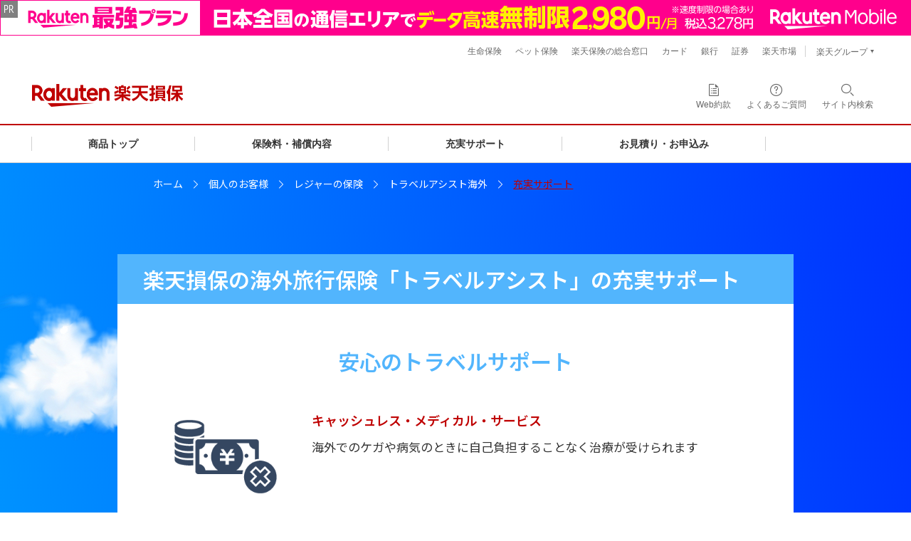

--- FILE ---
content_type: text/html; charset=utf-8
request_url: https://www.rakuten-sonpo.co.jp/family/tabid/991/Default.aspx
body_size: 57993
content:
<!DOCTYPE html>
<html xmlns="http://www.w3.org/1999/xhtml" xml:lang="ja" lang="ja">
<head id="Head"><meta http-equiv="Content-Type" content="text/html; charset=UTF-8" /><meta id="MetaDescription" name="DESCRIPTION" content="トラベルアシスト（海外旅行保険）充実サポート｜楽天損保のホームページです。自動車保険・火災保険・傷害保険・積立型保険・賠償責任保険等様々な保険を取り扱っています。" /><meta id="MetaKeywords" name="KEYWORDS" content="楽天損保,保険,旅行,レジャー,楽天損害保険株式会社,海外旅行,充実サポート" /><meta name="viewport" content="width=device-width, user-scalable=yes,initial-scale=1, maximum-scale=2" /><style id="StylePlaceholder" type="text/css"></style><link id="_Portals__default_" rel="stylesheet" type="text/css" href="/Portals/_default/default.css" /><link id="_Portals_0_Skins_ASH_" rel="stylesheet" type="text/css" href="/Portals/0/Skins/ASH/skin.css" /><link id="_Portals_0_Containers_ASH_" rel="stylesheet" type="text/css" href="/Portals/0/Containers/ASH/container.css" /><link id="_Portals_0_" rel="stylesheet" type="text/css" href="/Portals/0/portal.css" />
<script type="text/javascript" src="/js/tools/smoothscroll.js"></script>
<!--[if IE 6]>
<script type="text/javascript" src="/js/tools/minmax.js"></script>
<script type="text/javascript" src="/js/tools/DD_belatedPNG.js"></script>
<script>
  DD_belatedPNG.fix('img, a, .clear, div, p');
</script>
<![endif]-->
<link rel="SHORTCUT ICON" href="/Portals/0/favicon.ico" /><title>
	【公式】海外旅行保険　トラベルアシスト充実サポート｜楽天損保
</title><meta name="robots" content="index,follow,noodp">
<meta property="og:title" content="【公式】海外旅行保険　トラベルアシスト充実サポート｜楽天損保">
<meta property="og:type" content="article">
<meta property="og:description" content="トラベルアシスト（海外旅行保険）充実サポート｜楽天損害保険のホームページです。自動車保険・火災保険・傷害保険・積立型保険・賠償責任保険等様々な保険を取り扱っています。">
<meta property="og:image" content="https://www.rakuten-sonpo.co.jp/Portals/0/images/common/ogp_logo.png">
<meta property="og:site_name" content="楽天損害保険">
<meta property="og:url" content="https://www.rakuten-sonpo.co.jp/family/tabid/991/Default.aspx">
<link rel="canonical" href="https://www.rakuten-sonpo.co.jp/family/tabid/991/Default.aspx">
<!-- Common Css -->
<link href="https://r.r10s.jp/com/rex/css-framework/0.1.3-beta/css/rex.css" rel="stylesheet">
<link rel="stylesheet" type="text/css" href="/Portals/0/css/common/import.css?20220331" media="all">
<!-- Unique CSS -->
<link rel="stylesheet" type="text/css" href="/Portals/0/css/travel/style.css?20220331" media="all">
<link rel="stylesheet" type="text/css" href="/Portals/0/css/travel/cloud.css" media="all">
<link rel="stylesheet" type="text/css" href="/Portals/0/css/common/slick-theme.css" media="all">
<style>
/*2023/5/1 IP_RINS-4975 SP時ヘッダーの修正に対する対応（暫定）*/
@media screen and (max-width: 1023px) {
.contents .page {margin-top:164px;}
}
</style><meta name="apple-mobile-web-app-title" content="楽天損保">
<link rel="apple-touch-icon" size="" href="https://www.rakuten-sonpo.co.jp/Portals/0/images/common/apple-touch-icon.png">
<!-- Google Tag Manager -->
<script>(function(w,d,s,l,i){w[l]=w[l]||[];w[l].push({'gtm.start':
new Date().getTime(),event:'gtm.js'});var f=d.getElementsByTagName(s)[0],
j=d.createElement(s),dl=l!='dataLayer'?'&l='+l:'';j.async=true;j.src=
'https://www.googletagmanager.com/gtm.js?id='+i+dl;f.parentNode.insertBefore(j,f);
})(window,document,'script','dataLayer','GTM-M7LRZCT');</script>
<!-- End Google Tag Manager --></head>
<body id="Body">
    <noscript></noscript>
    <form name="Form" method="post" action="/Default.aspx?TabId=991" onsubmit="javascript:return WebForm_OnSubmit();" id="Form" enctype="multipart/form-data" style="height: 100%;">
<div>
<input type="hidden" name="__EVENTTARGET" id="__EVENTTARGET" value="" />
<input type="hidden" name="__EVENTARGUMENT" id="__EVENTARGUMENT" value="" />
<input type="hidden" name="__VIEWSTATE" id="__VIEWSTATE" value="/wEPDwULLTE4MjIzNzY2NDAPZBYGZg8WAh4EVGV4dAUPPCFET0NUWVBFIGh0bWw+ZAIBD2QWCgICDxYCHgdWaXNpYmxlaGQCAw8WAh4HY29udGVudAXzAeODiOODqeODmeODq+OCouOCt+OCueODiO+8iOa1t+WkluaXheihjOS/nemZuu+8ieWFheWun+OCteODneODvOODiO+9nOalveWkqeaQjeS/neOBruODm+ODvOODoOODmuODvOOCuOOBp+OBmeOAguiHquWLlei7iuS/nemZuuODu+eBq+eBveS/nemZuuODu+WCt+Wus+S/nemZuuODu+epjeeri+Wei+S/nemZuuODu+izoOWEn+iyrOS7u+S/nemZuuetieanmOOAheOBquS/nemZuuOCkuWPluOCiuaJseOBo+OBpuOBhOOBvuOBmeOAgmQCBA8WAh8CBWbmpb3lpKnmkI3kv50s5L+d6Zm6LOaXheihjCzjg6zjgrjjg6Pjg7ws5qW95aSp5pCN5a6z5L+d6Zm65qCq5byP5Lya56S+LOa1t+WkluaXheihjCzlhYXlrp/[base64]" />
</div>

<script type="text/javascript">
//<![CDATA[
var theForm = document.forms['Form'];
if (!theForm) {
    theForm = document.Form;
}
function __doPostBack(eventTarget, eventArgument) {
    if (!theForm.onsubmit || (theForm.onsubmit() != false)) {
        theForm.__EVENTTARGET.value = eventTarget;
        theForm.__EVENTARGUMENT.value = eventArgument;
        theForm.submit();
    }
}
//]]>
</script>


<script src="/WebResource.axd?d=HACbP2ms3mURq8yQahZ94NftDxGkrTrEso8YhCnpCghR5jOkYRpEVMaG-D1thcxQFKdga4NLhpsbdCG30&amp;t=638314226908353130" type="text/javascript"></script>


<script src="/js/dnncore.js" type="text/javascript"></script>
<script src="/js/MicrosoftAjax.ja.js" type="text/javascript"></script>
<script src="/ScriptResource.axd?d=c9xf5qidu0VyX331ceqXXZZ78urvSuRoTTtYVH4pe7tsHxu3VUIxe02cgNXxXX0_3KRyyqOnTjXP0uG44JGf4VAkk9AGQcjVb3Z9CZ8W4kdHEhspcuoNIzatJXev4WPVXVtOl9mIgjAdRH-3i0o5JcAhu2K5ZqYTz77p9Q2&amp;t=559a934d" type="text/javascript"></script>
<script type="text/javascript">
//<![CDATA[
function WebForm_OnSubmit() {
IE10ImgFloatFix();
return true;
}
//]]>
</script>

<div>

	<input type="hidden" name="__VIEWSTATEGENERATOR" id="__VIEWSTATEGENERATOR" value="CA0B0334" />
</div>
        
        
<div id="skinZero">
  <div id="dnn_ContentPane" class="ContentPane"><a name="_3254" id="_3254"></a>
<div class="Zero">
  <div class="contents">
    <div class="actionBtn"></div>
    <div id="dnn_ctr3254_ContentPane"><!-- Start_Module_3254 --><div id="dnn_ctr3254_ModuleContent">
	<div id="dnn_ctr3254_HtmlModule_HtmlModule_lblContent" class="Normal DNNAlign">
	<!-- Google Tag Manager (noscript) -->
<noscript><iframe src="https://www.googletagmanager.com/ns.html?id=GTM-M7LRZCT"
    height="0" width="0" style="display:none;visibility:hidden"></iframe></noscript>
    <!-- End Google Tag Manager (noscript) -->
    <div class="overseasFix fixMenu_sp">
      <div class="fixSubscription"><p class="txt_bold"><a href="https://travel.rakuten-sonpo.co.jp/travel/planOverseas" class="agencyparam" target="_blank" data-ratid="ta_overseas_apply_bottom" data-ratevent="click" data-ratparam="all">いますぐご加入</a></p></div>
        <ul  class="fixMenuUL">
          <li class="fixMenuList"><a href="/family/tabid/990/Default.aspx"><p>トップへ</p></a></li>
          <li class="fixMenuList"><a href="/family/tabid/1086/Default.aspx"><p>保険料・<br>補償内容</p></a></li>
          <li class="fixMenuList"><a href="/family/tabid/991/Default.aspx"><p>充実<br>サポート</p></a></li>
          <li class="fixMenuList"></li>
        </ul>
      </div>
    
        <!-- ヘッダーここから-->
        <header class="p-rf-h" role="banner">
        <!-- mnoBnr-->
        <div class="mnoBnrArea" style="text-align: center;background:#ff008c;width: 100%;">
          <div class="sp_hide2">
            <a href="https://ac.ebis.ne.jp/tr_set.php?argument=ZMhPE4GP&ai=rgp_mno_003726" target="_blank">
              <img src="/Portals/0/images/top/bnr_mno_pc.png?20230607" alt="" style="max-width: 100%;">
            </a>
          </div>
          <div class="pc_hide2">
            <a href="https://ac.ebis.ne.jp/tr_set.php?argument=ZMhPE4GP&ai=rgp_mno_003729" target="_blank">
              <img src="/Portals/0/images/top/bnr_mno_sp.png?20230607" alt="" style="max-width: 100%;">
            </a>
          </div>
        </div>
        <!-- //mnoBnr-->
            <div class="p-rf-h__main">
              <div class="p-rf-h_main">
                <div class="l-rf-container">
                  <button class="c-rf-button js-trigger u-hidden-lg" type="button" data-type="icon" data-modal-target="main-menu" data-modal-trigger="open"><span><i class="rex-icon-menu" aria-hidden="true"></i><span class="c-rf-button__text">メニュー</span></span></button>
                  <div class="p-rf-h_main__wrap -left">
                    <h1 class="p-rf-h_main__logo"><a href="/"><img class="u-hidden-lg" src="/Portals/0/images/common/header/logo_sp.png" alt="楽天損害保険株式会社" width="76"><img class="u-visible-lg" src="/Portals/0/images/common/header/logo_pc.png" alt="楽天損害保険株式会社" width="213"></a></h1>
                  </div>
                  <div class="p-rf-h_main__wrap -right">
                    <ul>
                      <li><a class="c-rf-button" href="/provision/tabid/70/Default.aspx#travelassist" data-type="icon"><span><i class="rex-icon-list-outlined" aria-hidden="true"></i><span class="c-rf-button__text">Web約款</span></span></a></li>
                      <li><a class="c-rf-button" href="https://new-faq.rakuten-sonpo.co.jp/faqsonpo/s/?l-id=top_faq" data-type="icon"><span><i class="rex-icon-help-outlined" aria-hidden="true"></i><span class="c-rf-button__text">よくあるご質問</span></span></a></li>
                      <li>
                        <button class="c-rf-button js-trigger" type="button" aria-expanded="false" aria-controls="h-search" data-type="search"><span><i class="rex-icon-search" aria-hidden="true"></i><span class="c-rf-button__text"><span><span class="u-visible-lg">サイト内</span>検索</span></span></span></button>
                        <div class="p-rf-h_search" id="h-search" aria-hidden="true">
                          <div class="p-rf-h_search__inner">
                            <div class="c-rf-search">
    <form style="display: none;"></form>
    <form name="search_form" action="https://search.rakuten-sonpo.co.jp/" imethod="GET"
      onsubmit="return mysearch_site2(this);" role="search">
      <label class="c-rf-search__title" for="header_search">サイト内を検索</label>
      <div class="c-rf-search__wrap">
        <!-- <input id="header_search" type="text" placeholder="キーワードを入力してください" data-type="search"> -->
        <input id="i_search_site_kw" class="text_input iSearchAssist form-control" type="text" name="kw" value=""
          placeholder="キーワードを入力してください" />
        <input id="i_search_site_ie" type="hidden" name="ie" value="u" />
        <input id="i_search_site_temp" type="hidden" name="temp" value="site" />
        <button type="submit" aria-label="検索する"><i class="rex-icon-search" aria-hidden="true"></i></button>
      </div>
    </form>
    
                            </div>
                            <ul class="p-rf-h_search__keyword u-visible-lg">
                          <li> <a class="c-rf-link -basic" href="https://search.rakuten-sonpo.co.jp/?kw=自転車&ie=u&temp=site"><span><span class="c-rf-link__text">自転車</span></span></a></li>
                          <li> <a class="c-rf-link -basic" href="https://search.rakuten-sonpo.co.jp/?kw=保険&ie=u&temp=site"><span><span class="c-rf-link__text">保険</span></span></a></li>
                          <li> <a class="c-rf-link -basic" href="https://search.rakuten-sonpo.co.jp/?kw=月払&ie=u&temp=site"><span><span class="c-rf-link__text">月払</span></span></a></li>
                          <li> <a class="c-rf-link -basic" href="https://search.rakuten-sonpo.co.jp/?kw=証券&ie=u&temp=site"><span><span class="c-rf-link__text">証券</span></span></a></li>
                          <li> <a class="c-rf-link -basic" href="https://search.rakuten-sonpo.co.jp/?kw=更新&ie=u&temp=site"><span><span class="c-rf-link__text">更新</span></span></a></li>
                          <li> <a class="c-rf-link -basic" href="https://search.rakuten-sonpo.co.jp/?kw=契約&ie=u&temp=site"><span><span class="c-rf-link__text">契約</span></span></a></li>
                          <li> <a class="c-rf-link -basic" href="https://search.rakuten-sonpo.co.jp/?kw=変更&ie=u&temp=site"><span><span class="c-rf-link__text">変更</span></span></a></li>
                          <li> <a class="c-rf-link -basic" href="https://search.rakuten-sonpo.co.jp/?kw=月払い&ie=u&temp=site"><span><span class="c-rf-link__text">月払い</span></span></a></li>
                          <li> <a class="c-rf-link -basic" href="https://search.rakuten-sonpo.co.jp/?kw=火災保険&ie=u&temp=site"><span><span class="c-rf-link__text">火災保険</span></span></a></li>
                          <li> <a class="c-rf-link -basic" href="https://search.rakuten-sonpo.co.jp/?kw=自動車保険&ie=u&temp=site"><span><span class="c-rf-link__text">自動車保険</span></span></a></li>
                            </ul>
                            <button class="c-rf-close-button js-searchClose" type="button" aria-label="閉じる" data-type="close"><i class="rex-icon-close" aria-hidden="true"></i></button>
                          </div>
                        </div>
                      </li>
                    </ul>
                  </div>
                </div>
              </div>
              <div class="p-rf-h__spsubmenu u-hidden-lg">
                <ul>
                  <li><a href="/family/tabid/990/Default.aspx">商品トップ</a></li>
                  <li><a href="/family/tabid/1086/Default.aspx">保険料・<br>補償内容</a></li>
                  <li><a href="/family/tabid/991/Default.aspx">充実サポート</a></li>
                  <li><a href="https://travel.rakuten-sonpo.co.jp/travel/planOverseas" target="_blank" rel="noopener noreferrer" class="agencyparam" data-ratid="ta_overseas_apply_gnav" data-ratevent="click" data-ratparam="all">お見積り・<br>お申込み</a></li>
                </ul>
              </div>
            </div>
            <div class="p-rf-h__gnav">
              <div class="p-rf-h_gnav" id="main-menu" data-role="main-menu" aria-labelledby="menuTitle">
                <div class="u-hidden-lg" tabindex="0" data-modal-position="start"></div>
                <div class="l-rf-container">
                  <div class="p-rf-h_gnav__head u-hidden-lg">
                    <div class="p-rf-h_gnav__title" id="menuTitle" tabindex="-1">メニュー</div>
                    <button class="c-rf-button js-trigger u-hidden-lg" type="button" data-type="icon" data-modal-target="main-menu" data-modal-trigger="close"><span><i class="rex-icon-close" aria-hidden="true"></i><span class="c-rf-button__text">閉じる</span></span></button>
                  </div>
                  <nav class="p-rf-gnav" role="navigation" aria-label="メインメニュー">
                    <ul class="p-rf-gnav__list col-greater-3">
                      <li data-level="1" class="u-hidden-lg"><a class="c-rf-button" href="/" data-type="mega-link"><span><i class="rex-icon-home-outlined" aria-hidden="true"></i><span class="c-rf-button__text">楽天損保トップ</span></span></a></li>
                      <li data-level="1" class="u-visible-lg"><a class="c-rf-button" href="/family/tabid/990/Default.aspx" data-type="mega-link"><span><span class="c-rf-button__text">商品トップ</span></span></a></li>
                      <li data-level="1" class="u-visible-lg"><a class="c-rf-button" href="/family/tabid/1086/Default.aspx" data-type="mega-link"><span><span class="c-rf-button__text">保険料・補償内容</span></span></a></li>
                      <li data-level="1" class="u-visible-lg"><a class="c-rf-button" href="/family/tabid/991/Default.aspx" data-type="mega-link"><span><span class="c-rf-button__text">充実サポート</span></span></a></li>
                      <li data-level="1" class="u-visible-lg"><a class="c-rf-button agencyparam" href="https://travel.rakuten-sonpo.co.jp/travel/planOverseas" data-type="mega-link" target="_blank" rel="noopener noreferrer" data-ratid="ta_overseas_apply_gnav" data-ratevent="click" data-ratparam="all"><span><span class="c-rf-button__text">お見積り・お申込み</span></span></a></li>
    
                      <!-- SPメニュー -->
    
                      <li data-level="1" class="u-hidden-lg">
                        <button class="c-rf-button js-trigger" type="button" data-type="mega-down" aria-expanded="false" aria-controls="h-menu1"><span><span class="c-rf-button__text">保険商品から選ぶ</span><i class="rex-icon-chevron-down" aria-hidden="true"></i></span></button>
                        <div class="p-rf-gnav__wrap" id="h-menu1-sp" aria-hidden="true">
                          <div class="p-rf-gnav__menu -col-3 -hasIcon">
                            <div class="p-rf-gnav__menuWrap">
                              <ul class="p-rf-gnav__menuLinks">
                                <li data-level="2"><a class="c-rf-link -basic" href="/family/tabid/1100/Default.aspx"><span><span class="c-rf-link__text">楽天自動車保険</span></span></a></li>
                                <li data-level="2"><a class="c-rf-link -basic" href="https://www.rakuten-ssi.co.jp/product/zutto_motto/" target="_blank" rel="noopener noreferrer"><span><span class="c-rf-link__text">スーパーペット保険</span></span></a></li>
                                <li data-level="2"><a class="c-rf-link -basic" href="https://www.rakuten-ssi.co.jp/product/sn/" target="_blank" rel="noopener noreferrer"><span><span class="c-rf-link__text">スーパーペット保険ねこ</span></span></a></li>
                                <li data-level="2"><a class="c-rf-link -basic" href="/family/tabid/997/Default.aspx"><span><span class="c-rf-link__text">サイクルアシスト</span></span></a></li>
                                <li data-level="2"><a class="c-rf-link -basic" href="/family/tabid/941/Default.aspx"><span><span class="c-rf-link__text">ゴルフアシスト</span></span></a></li>
                                <li data-level="2"><a class="c-rf-link -basic" href="/family/tabid/990/Default.aspx"><span><span class="c-rf-link__text">トラベルアシスト（海外）</span></span></a></li>
                                <li data-level="2"><a class="c-rf-link -basic" href="/family/tabid/992/Default.aspx"><span><span class="c-rf-link__text">トラベルアシスト（国内）</span></span></a></li>
                              </ul>
                            </div>
                          </div>
                        </div>
                      </li>
                      <li data-level="1" class="u-hidden-lg">
                        <button class="c-rf-button js-trigger" type="button" data-type="mega-down" aria-expanded="false" aria-controls="h-menu1"><span><span class="c-rf-button__text">保険ジャンルから選ぶ</span><i class="rex-icon-chevron-down" aria-hidden="true"></i></span></button>
                        <div class="p-rf-gnav__wrap" id="h-menu2-sp" aria-hidden="true">
                          <div class="p-rf-gnav__menu -col-3 -hasIcon">
                            <div class="p-rf-gnav__menuWrap">
                              <ul class="p-rf-gnav__menuLinks">
                                <li data-level="2"><a class="c-rf-link -basic" href="/family/tabid/61/Default.aspx#car"><span><span class="c-rf-link__text">くるまの保険</span></span></a></li>
                                <li data-level="2"><a class="c-rf-link -basic" href="https://www.rakuten-ssi.co.jp/product/zutto_motto/" target="_blank" rel="noopener noreferrer"><span><span class="c-rf-link__text">ペットの保険</span></span></a></li>
                                <li data-level="2">
                                  <a class="c-rf-link -basic" href="/family/tabid/61/Default.aspx#house"><span><span class="c-rf-link__text">住まいの保険</span></span></a>
                                  <ul class="p-rf-gnav__menuLinks" style="padding-bottom: 0;">
                                    <li data-level="3"><a class="c-rf-link -basic" href="https://www.rakuten-sonpo.co.jp/tabid/1279/Default.aspx"><span><span class="c-rf-link__text" style="padding-left: 8px; font-size: 1.4rem;">火災保険へのご加入を検討中のお客さま</span></span></a></li>
                                    <li data-level="3"><a class="c-rf-link -basic" href="https://fire.rakuten-sonpo.co.jp/homeassist/#/SalesStop" target="_blank" rel="noopener noreferrer"><span><span class="c-rf-link__text" style="padding-left: 8px; font-size: 1.4rem;">楽天損保の火災保険にご加入中のお客さま</span></span></a></li>
                                  </ul>
                                </li>
                                <li data-level="2"><a class="c-rf-link -basic" href="/family/tabid/61/Default.aspx#cycle"><span><span class="c-rf-link__text">自転車の保険</span></span></a></li>
                                <li data-level="2"><a class="c-rf-link -basic" href="/family/tabid/61/Default.aspx#leisure"><span><span class="c-rf-link__text">レジャーの保険</span></span></a></li>
                              </ul>
                            </div>
                          </div>
                        </div>
                      </li>
                      <li data-level="1" class="u-hidden-lg">
                        <button class="c-rf-button js-trigger" type="button" data-type="mega-down" aria-expanded="false" aria-controls="h-menu1"><span><span class="c-rf-button__text">会社情報</span><i class="rex-icon-chevron-down" aria-hidden="true"></i></span></button>
                        <div class="p-rf-gnav__wrap" id="h-menu3-sp" aria-hidden="true">
                          <div class="p-rf-gnav__menu -col-3 -hasIcon">
                            <div class="p-rf-gnav__menuWrap">
                              <ul class="p-rf-gnav__menuLinks">
                                <li data-level="2"><a class="c-rf-link -basic" href="/company/tabid/227/Default.aspx#lifeInsurance"><span><span class="c-rf-link__text">楽天損保について</span></span></a></li>
                                <li data-level="2"><a class="c-rf-link -basic" href="https://www.ins-hd.rakuten.co.jp/" target="_blank" rel="noopener noreferrer"><span><span class="c-rf-link__text">楽天インシュアランスホールディングスについて</span></span></a></li>
                                <li data-level="2"><a class="c-rf-link -basic" href="/company/tabid/227/Default.aspx#shop"><span><span class="c-rf-link__text">店舗のご案内</span></span></a></li>
                                <li data-level="2"><a class="c-rf-link -basic" href="/company/tabid/227/Default.aspx#settlementInformation"><span><span class="c-rf-link__text">決算情報</span></span></a></li>
                                <li data-level="2"><a class="c-rf-link -basic" href="/company/tabid/227/Default.aspx#library"><span><span class="c-rf-link__text">ライブラリー</span></span></a></li>
                              </ul>
                            </div>
                          </div>
                        </div>
                      </li>
                      <li data-level="1" class="u-hidden-lg">
                        <button class="c-rf-button js-trigger" type="button" data-type="mega-down" aria-expanded="false" aria-controls="h-menu1"><span><span class="c-rf-button__text">採用情報</span><i class="rex-icon-chevron-down" aria-hidden="true"></i></span></button>
                        <div class="p-rf-gnav__wrap" id="h-menu4-sp" aria-hidden="true">
                          <div class="p-rf-gnav__menu -col-3 -hasIcon">
                            <div class="p-rf-gnav__menuWrap">
                              <ul class="p-rf-gnav__menuLinks">
                                <li data-level="2"><a class="c-rf-link -basic" href="/recruit/tabid/64/Default.aspx#company"><span><span class="c-rf-link__text">会社概要</span></span></a></li>
                                <li data-level="2"><a class="c-rf-link -basic" href="/recruit/tabid/64/Default.aspx#career"><span><span class="c-rf-link__text">キャリア採用情報</span></span></a></li>
                              </ul>
                            </div>
                          </div>
                        </div>
                      </li>
                      <li data-level="1" class="u-hidden-lg">
                        <button class="c-rf-button js-trigger" type="button" data-type="mega-down" aria-expanded="false" aria-controls="h-menu1"><span><span class="c-rf-button__text">楽天グループサービス</span><i class="rex-icon-chevron-down" aria-hidden="true"></i></span></button>
                        <div class="p-rf-gnav__wrap" id="h-menu5-sp" aria-hidden="true">
                          <div class="p-rf-gnav__menu -col-3 -hasIcon">
                            <div class="p-rf-gnav__menuWrap">
                              <ul class="p-rf-gnav__menuLinks">
                                <li data-level="2"><a class="c-rf-link -basic" href="https://www.rakuten.co.jp/?scid=wi_grp_gmx_snp_hetopbu_ich" target="_blank" rel="noopener noreferrer"><span><span class="c-rf-link__text">楽天市場</span></span></a></li>
                                <li data-level="2"><a class="c-rf-link -basic" href="https://www.rakuten-card.co.jp/campaign/rakuten_card?scid=wi_grp_gmx_snp_hetopbu_rkc" target="_blank" rel="noopener noreferrer"><span><span class="c-rf-link__text">楽天カード</span></span></a></li>
                                <li data-level="2"><a class="c-rf-link -basic" href="https://www.rakuten-bank.co.jp?scid=wi_grp_gmx_snp_hetopbu_rbn" target="_blank" rel="noopener noreferrer"><span><span class="c-rf-link__text">楽天銀行</span></span></a></li>
                                <li data-level="2"><a class="c-rf-link -basic" href="https://www.rakuten-sec.co.jp/?scid=wi_grp_gmx_snp_hetopbu_scr" target="_blank" rel="noopener noreferrer"><span><span class="c-rf-link__text">楽天証券</span></span></a></li>
                                <li data-level="2"><a class="c-rf-link -basic" href="https://www.rakuten.co.jp/sitemap/sp/" target="_blank" rel="noopener noreferrer"><span><span class="c-rf-link__text">楽天グループサービス一覧</span></span></a></li>
                              </ul>
                            </div>
                          </div>
                        </div>
                      </li>
                    </ul>
                  </nav>
                </div>
                <div class="u-hidden-lg" tabindex="0" data-modal-position="end"></div>
              </div>
            </div>
            <div class="p-rf-h__sub u-visible-lg">
              <div class="p-rf-h_sub">
                <div class="l-rf-container">
                  <ul class="p-rf-h_sub__menu">
                    <li><a class="c-rf-link -basic" href="https://www.rakuten-life.co.jp/?scid=wi_grp_gmx_snp_hetopbu_lfe" target="_blank" rel="noopener noreferrer"><span>生命保険</span></a></li>
                    <li><a class="c-rf-link -basic" href="https://www.rakuten-ssi.co.jp/?scid=wi_grp_gmx_snp_hetopbu_pti" target="_blank" rel="noopener noreferrer"><span>ペット保険</span></a></li>
                    <li><a class="c-rf-link -basic" href="https://www.rakuten-insurance.co.jp/?scid=wi_grp_gmx_snp_hetopbu_hkm" target="_blank" rel="noopener noreferrer"><span>楽天保険の総合窓口</span></a></li>
                    <li><a class="c-rf-link -basic" href="https://www.rakuten-card.co.jp/campaign/rakuten_card?scid=wi_grp_gmx_snp_hetopbu_rkc" target="_blank" rel="noopener noreferrer"><span>カード</span></a></li>
                    <li><a class="c-rf-link -basic" href="https://www.rakuten-bank.co.jp?scid=wi_grp_gmx_snp_hetopbu_rbn" target="_blank" rel="noopener noreferrer"><span>銀行</span></a></li>
                    <li><a class="c-rf-link -basic" href="https://www.rakuten-sec.co.jp/?scid=wi_grp_gmx_snp_hetopbu_scr" target="_blank" rel="noopener noreferrer"><span>証券</span></a></li>
                    <li><a class="c-rf-link -basic" href="https://www.rakuten.co.jp/?scid=wi_grp_gmx_snp_hetopbu_ich" target="_blank" rel="noopener noreferrer"><span>楽天市場</span></a></li>
                  </ul>
                  <ul class="p-rf-h_sub__menu">
                    <li>
                      <div class="p-rf-h_group">
                        <button class="c-rf-button js-trigger" type="button" aria-controls="group" aria-expanded="false" data-type="pull"><span><span>楽天グループ</span><i class="rex-icon-chevron-down u-hidden-lg" aria-hidden="true"></i></span></button>
                        <div class="p-rf-h_group__menu" id="group">
                          <dl>
                            <dt>楽天グループサービス</dt>
                            <dd>
                              <ul>
                                <li><a class="c-rf-link -basic" href="https://pointcard.rakuten.co.jp/?scid=wi_grp_gmx_snp_hetopbu_rpc"><span> <span class="c-rf-link__text">楽天ポイントカード</span></span></a></li>
                                <li><a class="c-rf-link -basic" href="https://pay.rakuten.co.jp/?scid=wi_grp_gmx_snp_hetopbu_cho"><span> <span class="c-rf-link__text">楽天ペイ</span></span></a></li>
                                <li><a class="c-rf-link -basic" href="https://edy.rakuten.co.jp/?scid=wi_grp_gmx_snp_hetopbu_edy"><span> <span class="c-rf-link__text">楽天Edy</span></span></a></li>
                              </ul>
                              <hr class="c-rf-hr">
                              <ul>
                                <li><a class="c-rf-link -basic" href="https://www.rakuten.co.jp/sitemap/"><span> <span class="c-rf-link__text">楽天グループサービス一覧</span></span></a></li>
                              </ul>
                            </dd>
                          </dl>
                        </div>
                      </div>
                    </li>
                  </ul>
                </div>
              </div>
            </div>



            <div class="p-rf-h__floating js-floating u-visible-lg" style="height: 120px;">
              <!-- mnoBnr-->
              <div class="mnoBnrArea" style="text-align: center;background:#ff008c;width: 100%;">
                <a href="https://ac.ebis.ne.jp/tr_set.php?argument=ZMhPE4GP&ai=rgp_mno_003726" target="_blank">
                  <img src="/Portals/0/images/top/bnr_mno_pc.png?20230607" alt="" style="max-width: 100%;width: auto;">
                </a>
              </div>
              <!-- //mnoBnr-->
              <div class="l-rf-container">
                <nav class="p-rf-gnav -floating" role="navigation" aria-label="フローティングメニュー">
                  <ul class="p-rf-gnav__list">
                    <li data-level="1" class="u-hidden-lg"><a class="c-rf-button" href="/" data-type="mega-link"><span><i class="rex-icon-home-outlined" aria-hidden="true"></i><span class="c-rf-button__text">楽天損保トップ</span></span></a></li>
                      <li data-level="1" class="u-visible-lg"><a class="c-rf-button" href="/family/tabid/990/Default.aspx" data-type="mega-link"><span><span class="c-rf-button__text">商品トップ</span></span></a></li>
                      <li data-level="1" class="u-visible-lg"><a class="c-rf-button" href="/family/tabid/1086/Default.aspx" data-type="mega-link"><span><span class="c-rf-button__text">保険料・補償内容</span></span></a></li>
                      <li data-level="1" class="u-visible-lg"><a class="c-rf-button" href="/family/tabid/991/Default.aspx" data-type="mega-link"><span><span class="c-rf-button__text">充実サポート</span></span></a></li>
                      <li data-level="1" class="u-visible-lg"><a class="c-rf-button agencyparam" href="https://travel.rakuten-sonpo.co.jp/travel/planOverseas" data-type="mega-link" target="_blank" rel="noopener noreferrer"><span><span class="c-rf-button__text">お見積り・お申込み</span></span></a></li>
                  </ul>
                </nav>
              </div>
            </div>
    
        </header>
        <!-- ヘッダーここまで-->
</div>
<!-- End_Module_3254 -->
</div></div>
  </div>
</div>

<a name="_2827" id="_2827"></a>
<div class="Zero">
  <div class="contents">
    <div class="actionBtn"></div>
    <div id="dnn_ctr2827_ContentPane"><!-- Start_Module_2827 --><div id="dnn_ctr2827_ModuleContent">
	<div id="dnn_ctr2827_HtmlModule_HtmlModule_lblContent" class="Normal DNNAlign">
	<div class="page">
  <div id="top" class="maincontent suportPage overseasPages">
    <div class="mvarea">
    <div class="continner">
      <ol class="breadcrumbs sp_hide">
        <li> <a href="/">ホーム</a> </li>
        <li> <a href="/family/tabid/61/Default.aspx">個人のお客様</a> </li>
        <li> <a href="/family/tabid/61/Default.aspx#leisure">レジャーの保険</a> </li>
        <li> <a href="/family/tabid/990/Default.aspx">トラベルアシスト海外</a> </li>
        <li class="active last"> <span>充実サポート</span> </li>
      </ol>
      </div>

    </div><!-- /mvarea -->
    <div id="product" class="contentinner clearfix">
      <div class="cloud_test">
        <div class="container_test">
          <div id="clouds">
            <div class="cloud1"></div>
          </div>
          <div id="clouds5">
            <div class="cloud1"></div>
          </div>
          <div id="clouds2">
            <div class="cloud2"></div>
          </div>
          <div id="clouds6">
            <div class="cloud2"></div>
          </div>
          <div id="clouds3">
            <div class="cloud3"></div>
          </div>
          <div id="clouds7">
            <div class="cloud3"></div>
          </div>
          <div id="clouds4">
            <div class="cloud4"></div>
          </div>
          <div id="clouds8">
            <div class="cloud4"></div>
          </div>
        </div>
      </div>


        <div class="mainarea">
          <h1 class="point">楽天損保の海外旅行保険「トラベルアシスト」の充実サポート</h1>
          <div class="charmbox box01">
            <div class="Compensation_content">
              <h2 class="contentsTitle">安心のトラベルサポート</h2>
              <section class="floatNone">
                <div class="image_left"><img src="/Portals/0/images/travel/Artboard 10.png" alt=""></div>
                <div class="text_right"><h3>キャッシュレス・メディカル・サービス</h3>
                <p>海外でのケガや病気のときに自己負担することなく治療が受けられます</p></div>
              </section>
              <section class="floatNone">
                <div class="image_left"><img src="/Portals/0/images/travel/Artboard 11.png" alt=""></div>
                <div class="text_right"><h3>スーツケース修理サービス</h3>
                <p>修理費を立て替えて頂くことなく、スーツケースの修理が可能です</p></div>
              </section>
              <section class="floatNone">
                <div class="image_left"><img src="/Portals/0/images/travel/Artboard 12.png" alt=""></div>
                <div class="text_right"><h3>パスポート盗難時等のサポート</h3>
                <p>パスポートを盗難された場合には、保険金請求方法のご案内に加え、大使館等の連絡先をご案内します</p></div>
              </section>
              <div class="anshinGuideBtn"><a href="/tabid/906/Default.aspx">海外旅行保険あんしんガイド</a></div>
              <h2 class="contentsTitle">安心の事故対応</h2>
              <section class="floatNone">
                <div class="image_left"><img src="/Portals/0/images/travel/Artboard 1.png" alt=""></div>
                <div class="text_right"><h3>24時間365日、日本語受付</h3>
                <p>もしものときは、保険金のご請求・受付専用フリーダイヤルにご連絡ください</p></div>
              </section>
            <h2 class="contactTitle">保険金のご請求・受付のご連絡先</h2>
            <div class="consultation">
              <div class="consultationTitle txt_bold">日本国内の保険金のご請求に関する<br class="br478">お問い合わせ・ご相談窓口 </div>
              <div class="consultationBottom">
                <div class="consultationRtime txt_bold">＜24時間365日受付＞ </div>
              <div class="consultationTel txt_bold">0120-822-656</div>
              </div>
            </div>
            <p class="consultationComments">時間帯により受付窓口が異なります。ご了承ください。</p>
            <ul class="commentsArea">
              <li class="commentsList mb30">●平日午前9時～午後5時の営業時間内の場合
                <ul class="order">
                  <li class="orderList">「東京海上日動　海外旅行保険室　楽天損保コーナー」に繋がり、事故の受付を致します。</li>
                </ul>
              </li>
              <li class="commentsList">●上記時間帯以外の場合
                <ul class="order">
                  <li class="orderList">東京海上日動　海外旅行保険室　楽天損保コーナー」が営業時間外のため、「東京海上日動　楽天損保サポートデスク」にて請求手続きのご案内をいたします。</li>
                </ul>
              </li>
            </ul>
          <div class="noteArea">
            <p class="noteCaption">※ご注意 </p>
            <p class="noteTitle">海外ご滞在中の事故・ケガ・トラブルについてのご相談は、楽天損保マイページでご案内する海外旅行保険あんしんガイドに記載の「東京海上日動 楽天損保サポートデスク」にご連絡下さい。</p>
          </div>
          <div class="anshinGuideBtn"><a href="/tabid/906/Default.aspx">海外旅行保険あんしんガイド</a></div>
            </div>
          </div><!-- /charmbox -->
        </div><!-- /mainarea -->
          <div class="navarea"></div><!-- /navarea -->
    </div><!-- /contentinner -->
      <div class="bobun" style="position: relative; z-index: 2;"><p>C25-08-029</p></div>
  </div><!-- /contentarea -->
  </div>
  <div class="footWrapper" id="footer02">
    <div class="pagetopWrap sp_hide">
      <p class="pagetopLink js-pagetop"><a href="#">ページトップへ</a></p>
    </div>

  <!-- mnoBnr-->
  <div class="mnoBnrArea" style="text-align: center;background:#ff008c;width: 100%;">
    <div class="sp_hide2">
      <a href="https://ac.ebis.ne.jp/tr_set.php?argument=ZMhPE4GP&ai=rgp_mno_004246" target="_blank">
        <img src="/Portals/0/images/top/bnr_mno_pc.png?20230607" alt="" style="max-width: 100%;">
      </a>
    </div>
  </div>
  <!-- //mnoBnr-->
  <!-- fintech ui start -->
      <footer class="p-rf-f" role="contentinfo">
        <div class="p-rf-f__inner -top">
          <div class="l-rf-container">
            <dl class="p-rf-f_service u-hidden-lg">
              <dt>楽天グループサービス</dt>
              <dd>
                <ul class="p-rf-f_service__list">
                  <li> <a href="https://www.rakuten-life.co.jp/?scid=wi_grp_gmx_snp_hetopbu_lfe" target="_blank" rel="noopener noreferrer"><span><img src="/Portals/0/images/common/header/ico_seimei.png" alt="" width="48"></span><span>楽天生命</span></a></li>
                  <li> <a href="https://www.rakuten-ssi.co.jp/?scid=wi_grp_gmx_snp_hetopbu_pti" target="_blank" rel="noopener noreferrer"><span><img src="/Portals/0/images/common/header/ico_pet.png" alt="" width="48"></span><span>楽天ペット</span></a></li>
                  <li> <a href="https://www.rakuten-insurance.co.jp/?scid=wi_grp_gmx_snp_hetopbu_hkm" target="_blank" rel="noopener noreferrer"><span><img src="/Portals/0/images/common/header/ico_ir.png" alt="" width="48"></span><span>楽天保険の<br>総合窓口</span></a></li>
                  <li> <a href="https://www.rakuten-bank.co.jp?scid=wi_grp_gmx_snp_hetopbu_rbn" target="_blank" rel="noopener noreferrer"><span><img src="/Portals/0/images/common/header/ico_bank.png" alt="" width="48"></span><span>楽天銀行</span></a></li>
                  <li> <a href="https://www.rakuten-card.co.jp/campaign/rakuten_card?scid=wi_grp_gmx_snp_hetopbu_rkc" target="_blank" rel="noopener noreferrer"><span><img src="/Portals/0/images/common/header/ico_card.png" alt="" width="48"></span><span>楽天カード</span></a></li>
                  <li> <a href="https://pointcard.rakuten.co.jp/?scid=wi_grp_gmx_snp_hetopbu_rpc" target="_blank" rel="noopener noreferrer"><span><img src="/Portals/0/images/common/header/ico_point.png" alt="" width="48"></span><span>楽天ポイント<br>カード</span></a></li>
                </ul>
              </dd>
            </dl>
            <nav role="navigation" aria-label="サイトマップ">
              <div class="p-rf-f_sitemap -col-5">
                <dl class="p-rf-f_sitemap__Box u-visible-md">
                  <dt class="p-rf-f_sitemap__BoxHead"><span class="c-rf-text u-visible-lg"><span>会社情報</span></span>
                    <button class="c-rf-button u-hidden-lg js-trigger" type="button" aria-expanded="false" data-type="acc" aria-controls="sitemap1"><span><span class="c-rf-button__text">会社情報</span><i class="rex-icon-chevron-down" aria-hidden="true"></i></span></button>
                  </dt>
                  <dd class="p-rf-f_sitemap__BoxBody" id="sitemap1">
                    <ul>
                      <li data-level="2"><a class="c-rf-link -ftr" href="/company/tabid/227/Default.aspx#lifeInsurance"><span><span class="c-rf-link__text">楽天損保について</span></span></a></li>
                      <li data-level="2"><a class="c-rf-link -ftr" href="https://www.ins-hd.rakuten.co.jp/" target="_blank"><span><span class="c-rf-link__text">楽天インシュアランスホールディングスについて</span></span></a></li>
                      <li data-level="2"><a class="c-rf-link -ftr" href="/company/tabid/227/Default.aspx#shop"><span><span class="c-rf-link__text">店舗のご案内</span></span></a></li>
                      <li data-level="2"><a class="c-rf-link -ftr" href="/company/tabid/227/Default.aspx#settlementInformation"><span><span class="c-rf-link__text">決算情報</span></span></a></li>
                      <li data-level="2"><a class="c-rf-link -ftr" href="/company/tabid/227/Default.aspx#library"><span><span class="c-rf-link__text">ライブラリー</span></span></a></li>
                    </ul>
                  </dd>
                </dl>
                <dl class="p-rf-f_sitemap__Box">
                  <dt class="p-rf-f_sitemap__BoxHead"><span class="c-rf-text u-visible-lg"><span>各種方針</span></span>
                    <button class="c-rf-button u-hidden-lg js-trigger" type="button" aria-expanded="false" data-type="acc" aria-controls="sitemap2"><span><span class="c-rf-button__text">各種方針</span><i class="rex-icon-chevron-down" aria-hidden="true"></i></span></button>
                  </dt>
                  <dd class="p-rf-f_sitemap__BoxBody" id="sitemap2">
                    <ul>
                      <li data-level="2"><a class="c-rf-link -ftr" href="/guideline/tabid/78/Default.aspx"><span><span class="c-rf-link__text">勧誘方針</span></span></a></li>
                      <li data-level="2"><a class="c-rf-link -ftr" href="/privacy/tabid/79/Default.aspx"><span><span class="c-rf-link__text">個人情報保護方針</span></span></a></li>
                      <li data-level="2"><a class="c-rf-link -ftr" href="/sharing/tabid/1084/Default.aspx"><span><span class="c-rf-link__text">楽天保険グループ各社との共同利用について</span></span></a></li>
                      <li data-level="2"><a class="c-rf-link -ftr" href="/tabid/421/Default.aspx"><span><span class="c-rf-link__text">個人情報取扱い（楽天グループ各社への第三者提供、利用目的等）についてのご同意のお願い</span></span></a></li>
                      <li data-level="2"><a class="c-rf-link -ftr" href="/profit/tabid/82/Default.aspx"><span><span class="c-rf-link__text">利益相反管理方針</span></span></a></li>
                      <li data-level="2"><a class="c-rf-link -ftr" href="/antisocial/tabid/77/Default.aspx"><span><span class="c-rf-link__text">反社会的勢力対応方針</span></span></a></li>
                      <li data-level="2"><a class="c-rf-link -ftr" href="/tabid/376/Default.aspx"><span><span class="c-rf-link__text">お客様のための業務運営方針</span></span></a></li>
                    </ul>
                  </dd>
                </dl>
                <dl class="p-rf-f_sitemap__Box">
                  <dt class="p-rf-f_sitemap__BoxHead"><span class="c-rf-text u-visible-lg"><span>ご案内</span></span>
                    <button class="c-rf-button u-hidden-lg js-trigger" type="button" aria-expanded="false" data-type="acc" aria-controls="sitemap3"><span><span class="c-rf-button__text">ご案内</span><i class="rex-icon-chevron-down" aria-hidden="true"></i></span></button>
                  </dt>
                  <dd class="p-rf-f_sitemap__BoxBody" id="sitemap3">
                    <ul>
                      <li data-level="2"><a class="c-rf-link -ftr" href="/policy/tabid/81/Default.aspx"><span><span class="c-rf-link__text">本ホームページのご利用に<br>あたって</span></span></a></li>
                      <li data-level="2"><a class="c-rf-link -ftr" href="/sitemap/tabid/86/Default.aspx"><span><span class="c-rf-link__text">サイトマップ</span></span></a></li>
                      <li data-level="2"><a class="c-rf-link -ftr" href="/tabid/1113/Default.aspx"><span><span class="c-rf-link__text">ポイントのルールと規約</span></span></a></li>
                      <li data-level="2"><a class="c-rf-link -ftr" href="/contact/tabid/386/Default.aspx"><span><span class="c-rf-link__text">耳や言葉の不自由なお客さまへ</span></span></a></li>
                      <li data-level="2"><a class="c-rf-link -ftr" href="/tabid/346/Default.aspx"><span><span class="c-rf-link__text">保険料領収証についてのご注意</span></span></a></li>
                      <li data-level="2"><a class="c-rf-link -ftr" href="/certificate_car/tabid/1174/Default.aspx"><span><span class="c-rf-link__text">ご契約証明書（自動車保険）</span></span></a></li>
                      <li data-level="2"><a class="c-rf-link -ftr" href="/sonpo/tabid/76/Default.aspx"><span><span class="c-rf-link__text">損害保険に関する情報のご案内</span></span></a></li>
                      <li data-level="2"><a class="c-rf-link -ftr" href="/tabid/1085/Default.aspx"><span><span class="c-rf-link__text">お客さまアンケート</span></span></a></li>
                      <li data-level="2"><a class="c-rf-link -ftr" href="/contact/tabid/1087/Default.aspx"><span><span class="c-rf-link__text">銀行代理業の概要</span></span></a></li>
                    </ul>
                  </dd>
                </dl>
                <dl class="p-rf-f_sitemap__Box">
                  <dt class="p-rf-f_sitemap__BoxHead"><span class="c-rf-text u-visible-lg"><span>取組み</span></span>
                    <button class="c-rf-button u-hidden-lg js-trigger" type="button" aria-expanded="false" data-type="acc" aria-controls="sitemap4"><span><span class="c-rf-button__text">取組み</span><i class="rex-icon-chevron-down" aria-hidden="true"></i></span></button>
                  </dt>
                  <dd class="p-rf-f_sitemap__BoxBody" id="sitemap4">
                    <ul>
                      <li data-level="2"><a class="c-rf-link -ftr" href="/tabid/1190/Default.aspx"><span><span class="c-rf-link__text">保険金不正請求に対する取組み</span></span></a></li>
                      <li data-level="2"><a class="c-rf-link -ftr" href="/shinrai/tabid/75/Default.aspx"><span><span class="c-rf-link__text">信頼回復に向けた取組みについて</span></span></a></li>
                      <li data-level="2"><a class="c-rf-link -ftr" href="https://www.ins-hd.rakuten.co.jp/sustainability/" target="_blank" rel="noopener noreferrer"><span><span class="c-rf-link__text">楽天保険グループのサステナビリティ</span></span></a></li>
                      <li data-level="2"><a class="c-rf-link -ftr" href="/company/tabid/1235/Default.aspx"><span><span class="c-rf-link__text">お客さま満足度向上に向けた取り組みについて</span></span></a></li>
                    </ul>
                  </dd>
                </dl>
                <dl class="p-rf-f_sitemap__Box u-visible-md">
                  <dt class="p-rf-f_sitemap__BoxHead"><span class="c-rf-text u-visible-lg"><span>採用情報</span></span>
                    <button class="c-rf-button u-hidden-lg js-trigger" type="button" aria-expanded="false" data-type="acc" aria-controls="sitemap5"><span><span class="c-rf-button__text">採用情報</span><i class="rex-icon-chevron-down" aria-hidden="true"></i></span></button>
                  </dt>
                  <dd class="p-rf-f_sitemap__BoxBody" id="sitemap5">
                    <ul>
                      <li data-level="2"><a class="c-rf-link -ftr" href="/recruit/tabid/64/Default.aspx#company"><span><span class="c-rf-link__text">会社概要</span></span></a></li>
                      <li data-level="2"><a class="c-rf-link -ftr" href="/recruit/tabid/64/Default.aspx#career"><span><span class="c-rf-link__text">キャリア採用情報</span></span></a></li>
                    </ul>
                  </dd>
                </dl>
              </div>
            </nav>
            <div class="p-rf-f_bottom">
              <div class="p-rf-f_notation"><p>商号等：楽天損害保険株式会社</p></div>
              <ul class="p-rf-f_companyinfo u-hidden-lg">
                <li><a class="c-rf-link -ftr" href="/company/tabid/227/Default.aspx"><span><span class="c-rf-link__text">会社情報</span></span></a></li>
                <li><a class="c-rf-link -ftr" href="/privacy/tabid/79/Default.aspx"><span><span class="c-rf-link__text">個人情報保護方針</span></span></a></li>
                <li><a class="c-rf-link -ftr" href="/recruit/tabid/64/Default.aspx"><span><span class="c-rf-link__text">採用情報</span></span></a></li>
              </ul>
              <p class="p-rf-f_copyright">&copy; Rakuten General Insurance Co., Ltd.</p>
            </div>
          </div>
        </div>
        <div class="p-rf-f__inner -bottom">
          <div class="l-rf-container">
            <div class="p-rf-f_group">
              <dl class="p-rf-f_group__box">
                <dt>楽天グループ</dt>
                <dd class="u-visible-md"><a class="c-rf-link -basic" href="https://www.rakuten.co.jp/sitemap/" target="_blank" rel="noopener noreferrer"><span><span class="c-rf-link__text">サービス一覧</span></span></a></dd>
                <dd class="u-hidden-lg"><a class="c-rf-link -basic" href="https://www.rakuten.co.jp/sitemap/sp/app.html" target="_blank" rel="noopener noreferrer"><span><span class="c-rf-link__text">アプリ一覧</span></span></a></dd>
                <dd><a class="c-rf-link -basic" href="https://www.rakuten.co.jp/sitemap/inquiry.html" target="_blank" rel="noopener noreferrer"><span><span class="c-rf-link__text">お問い合わせ一覧</span></span></a></dd>
                <dd><a class="c-rf-link -basic" href="https://corp.rakuten.co.jp/sustainability/" target="_blank" rel="noopener noreferrer"><span><span class="c-rf-link__text">サステナビリティ</span></span></a></dd>
              </dl>
            </div>
          </div>
        </div>
      </footer>
  <!-- fintech ui end -->
  <script src="https://code.jquery.com/jquery-3.6.0.min.js" integrity="sha256-/xUj+3OJU5yExlq6GSYGSHk7tPXikynS7ogEvDej/m4=" crossorigin="anonymous"></script>
  <script src="/Portals/0/js/common/fintechui.js"></script>


  </div>

  <!-- Common JavaScript -->
  <script type="text/javascript" src="/Portals/0/js/common/jquery.js"></script>
  <script type="text/javascript" src="/Portals/0/js/common/jquery.cookie.js"></script>
  <script type="text/javascript" src="/Portals/0/js/common/jQueryAutoHeight.js"></script>
  <script type="text/javascript" src="/Portals/0/js/common/jquery.matchHeight.js"></script>

  <script type="text/javascript" src="/Portals/0/js/common/slick.min.js"></script>
  <script type="text/javascript" src="/Portals/0/js/common/common.js"></script>

  <!-- Unique JS -->
  <script type="text/javascript" src="/Portals/0/js/product/product_common.js"></script>
  <script type="text/javascript" src="/Portals/0/js/parameter/ag_ota.js"></script>

  <script type="text/javascript">
      (function() {
       var da = document.createElement('script');
       da.type = 'text/javascript'; da.async = true;
       if ('https:' == document.location.protocol) {
       da.src =  'https://rsv.dga.jp/s/rakutens/search_tool_n3.js';
       } else {
       da.src =  'http://cache.dga.jp/s/rakutens/search_tool_n3.js';
       }
       var sc  = document.getElementsByTagName('script')[0];
       sc.parentNode.insertBefore(da, sc);
       })();
  </script>

  <script>


  $(function() {

      $('.slider').slick({
            infinite: true,
            dots:false,
            slidesToShow: 1,
            centerMode: true, //要素を中央寄せ
            centerPadding:'25%', //両サイドの見えている部分のサイズ
            autoplay:true, //自動再生
            responsive: [{
                 breakpoint: 768,
                      settings: {
                           centerMode: false,
                 }
            }]
       });
  });
  </script>

  <script>
  $(function() {
      $('.slider2').slick({
            infinite: true,
            dots:true,
            slidesToShow: 1,
            centerMode: true, //要素を中央寄せ
            centerPadding:'0', //両サイドの見えている部分のサイズ
            autoplay:true, //自動再生
            responsive: [{
                 breakpoint: 640,
                      settings: {
                           centerMode: false,
                 }
            }]
       });
  });
  </script>

  <script>
  $(function(){
  $(".coverageList").on("click",function(){
  if( window.innerWidth < 641 && $(this).hasClass("active")){
  $(this).removeClass("active"),
  $(this).find(".coverageText2").stop().slideUp();
  }else if(window.innerWidth < 641 && $(this).not("active")){
  $(this).addClass("active"),
  $(this).find(".coverageText2").stop().slideDown();

  }
  });
  });
  </script>
  <script>
  $(function(){

    $(window).on('scroll load', function(){
    if( window.innerWidth > 640 ){
    $(".coverageText2").show();


    }

  });
  });
  </script>

  <script>

  $(function(){

  $(window).on('scroll load', function(){
   var  textHeight = $(".textHeight").innerHeight();
  $(".textHeight2").height(textHeight).css({"line-height":textHeight + "px"});
  });


  });

  </script>

  <script>
  $(function(){
  $(window).on('scroll load', function(){
   var  textHeightSp = $(".textHeight3").innerHeight();
  $(".textHeight4").height(textHeightSp).css({"line-height":textHeightSp + "px"});
  });
  });
  </script>
</div>
<!-- End_Module_2827 -->
</div></div>
  </div>
</div>

</div>
</div>


        <input name="ScrollTop" type="hidden" id="ScrollTop" />
        <input name="__dnnVariable" type="hidden" id="__dnnVariable" />
    

<script type="text/javascript">
//<![CDATA[
function IE10ImgFloatFix() {try {var o = Sys.WebForms.PageRequestManager._instance;var s = o._additionalInput;s = s.replace(/(.y=\d+)([.]\d+)?/g, '$1');s = s.replace(/(.x=\d+)([.]\d+)?/g, '$1');o._additionalInput = s;} catch (ex){}}//]]>
</script>
</form>
</body>
</html>


--- FILE ---
content_type: text/css
request_url: https://www.rakuten-sonpo.co.jp/Portals/_default/default.css
body_size: 4558
content:
@charset "utf-8";
@import "SEOAdmin.css";
/* ================================
    Default styles FOR infoDNN
   ================================ */
body {}
.DataGrid_Container {
	width:300px;
	text-align:left;
}
/* スキンの共通項目　*/
.Layout00, .Layout01, .Layout02, .Layout03, .Layout04, .Layout05, .Layout06, .Layout07 {
	border-collapse:collapse;
	width:100%;
}
/* Ajax */
#__dnn_body {
	background:none;
	color:#666;
	text-align:left;
}
.eipbackimg {
	border: outset 1px; /*give toolbar a 3D look*/
	position: absolute; /*needed so it doesn't take up space */
	margin-top: -22px; /*specify toolbar to be just above text */
	white-space: nowrap; /* makes toolbar horizontal */
	background: url(../../images/eip_toolbar.gif);
	background-color: #99cccc;
	height: 22px;
}
.eipbuttonbackimg {
	width: 21px;
	height: 21px;
	cursor: pointer; /*change mouse to pointer when hover over button*/
	display: -moz-inline-box; /* Gecko proprietary  (ORDER IS IMPORTANT HERE!)*/
	display: inline-block; /* supported by Opera and ? */
}
.eipbutton_edit {
	background: url(../../images/eip_edit.gif) no-repeat 100% center;
}
.eipbutton_save {
	background: url(../../images/eip_save.gif) no-repeat 100% center;
}
.eipborderhover {
	border: outset 1px;
}
/* テキストリンクのロールオーバー */
/* 画像の余白指定　*/
/* style for module titles */
.Head {
	font-size:160%;
	font-weight:normal;
}
.SubHead {
	font-weight:bold;
}
.SubSubHead {
}
.Normal {
}
.NormalBold {
	font-weight:bold;
}
.Normal, .NormalDisabled {
	font-weight:normal;
}
.Normal p, .Normal td, .Normal li {
}
.DNN_ANN_DesignTable td {
}
/* ================================================================
    設定画面
   ================================================================ */
.Settings {
	text-align:left;
}
.Settings .Head {
	font-weight:normal;
	text-align:left;
}
.Settings .SubHead {
	font-weight:bold;
}
.Settings .SubSubHead {
}
.Settings .Normal {
}
.Settings .NormalTextBox {
}
/* ファイル（画像）の設定　*/
.Settings .NormalBold {
}
/* リンクボタン　*/
A.CommandButton:link {
	text-decoration:underline;
	color:#003366;
}
A.CommandButton:visited {
	text-decoration:underline;
	color:#003366;
}
A.CommandButton:active {
	text-decoration:underline;
	color:#ff0000;
}
A.CommandButton:hover {
	text-decoration:underline;
	color:#ff0000;
}
.DNNAlignright {
	text-align:right;
}
.DNNAlignleft {
	text-align: left;
}
.DNNAligncenter {
	text-align: center;
}
/* ================================================================
    コントロールパネル
　 ================================================================ */
/* テーブル */
.ControlPanel, .PagingTable {
	width:100%;
	height:64px;
	background-color:#FFFFFF;
	BORDER:#003366 0px solid;
}
.ControlPanel .verticalline {
	width:100%;
	height:64px;
	BORDER-RIGHT:#003366 2px solid;
}
.controlpanel_title_line {
	background-color:#003366;
}
/* フォント制御　*/
.ControlPanel .Head {
	font-weight:bold;
	color:#666666;
}
.ControlPanel .SubHead {
	font-weight:bold;
	color:#666666;
}
.ControlPanel .Normal {
}
/* コントロールパネルのリンク */
.ControlPanel a:link{
    text-decoration:none;
}
.ControlPanel a:visited{
    text-decoration:none;
}
.ControlPanel a:hover{
    text-decoration:none;
}
.ControlPanel a:active{
    text-decoration:none;
}
.ControlPanel a.CommandButton:link {
	text-decoration:none;
	color:#003366;
}
.ControlPanel a.CommandButton:visited {
	text-decoration:none;
	color:#003366;
}
.ControlPanel a.CommandButton:active {
	text-decoration:none;
	color:#ff0000;
}
.ControlPanel a.CommandButton:hover {
	text-decoration:none;
	color:#ff0000;
}
/* ================================================================
    設定のテーブル（ロールなど）
   ================================================================ */

/* データの横列（奇数） */
.DataGrid_Item {
	background-color:Transparent;
	color: #000000;
	font-weight:normal;
}
/* データの横列（偶数） */
.DataGrid_AlternatingItem {
	background-color:#dcdcdc;
	font-weight:normal;
}
.DataGrid_Container {
	background-color:Transparent;
}
.DataGrid_Footer {
	background-color:#FFFFFF;
}
/* データの項目（縦列） */
.DataGrid_Header {
	background-color:Transparent;
	color: #000000;
	font-weight:normal;
	text-align:center;
}
.DataGrid_SelectedItem {
	background-color:Silver;
	color:Blue;
	font-weight:normal;
}
/* ================================================================
    リッチテキスト　リンク
   ================================================================ */
.FCKLinkGalleryContainer td{
    font-size:12px;
}
/* ================================================================
    言語エディタ
   ================================================================ */
.DNNTree {
	text-align:left;
}
/* ================================================================
    ログビューア
   ================================================================ */
.ItemCreated .Normal, .OperationSuccess .Normal, .HostAlert .Normal, .GeneralAdminOperation .Normal, .Exception .Normal, .ItemUpdated .Normal, .ItemDeleted .Normal {
	color:#FFF;
}
/* ================================================================
    ファイルマネージャー
   ================================================================ */
.FileManager_StatusBar .NormalBold {
}
.FileManager img {
	vertical-align:middle;
}
.FileManager_ToolBar {
	padding-left:5px;
	white-space: nowrap;
}
.FileManager_bottom_box td {
	padding-left:5px;
}
.FileManager .FileManager_ToolBar img {
	vertical-align:middle;
}
.FileManager .Normal {
	vertical-align:	middle;
}
.FileManager .SubHead {
	font-weight:bold;
	color:#003366;
}
.FileManager_Header {
	white-space: nowrap;
}
.FileManager_Header img {
	vertical-align:middle;
}
.FileManager_Header .SubHead {
	vertical-align:middle;
	font-weight:normal;
}
.FileManager {
	border-right:#000000 1px solid;
	border-top:#000000 1px solid;
	border-left:#000000 1px solid;
	border-bottom:#000000 1px solid;
	height:400px;
}
.FileManager_LeftBox {
	vertical-align:top;
	padding:2px;
	background:#FFFFFF;
}
.FileManager_RightBox {
	vertical-align:top;
	padding:2px;
	background:#FFFFFF;
	height:327px;
}
.FileManager_ToolBar {
	border-bottom:#000000 1px solid;
	height:25px;
}
.FileManager_Explorer {
	height:100%;
	border:#696969 1px solid;
	background-color:#FFFFFF;
	width:100%;
}
.FileManager_FileList {
	height:100%;
	border:#696969 1px solid;
	background-color:#FFFFFF;
	overflow:auto;
}
.FileManager_MessageBox {
	text-align:center;
	vertical-align:middle;
	background-color:#FFFFFF;
	padding:25px;
}
.FileManager_Header {
	font-weight:bold;
	color:#E7E7FF;
	background-color:#9EBFF6;
	border:none;
	border-bottom:#696969 1px solid;
	height:25px;
}
.FileManager_Header td {
	font-weight:bold;
	color:#E7E7FF;
	background-color:#9EBFF6;
	border:none;
	border-bottom:#696969 1px solid;
	height:25px;
}
.FileManager_Pager {
	font-weight:bold;
	background-color:#EEEEEE;
	border-top:#696969 1px solid;
	height:25px;
}
.FileManager_StatusBar {
	font-weight:normal;
	background-color:#EEEEEE;
	border-top:#696969 1px solid;
	height:25px;
}
.FileManager_StatusBarLeft {
	border-right:#696969 1px solid;
	padding:3px 5px;
}
.FileManager_StatusBarLeft div {
	overflow:visible;
	width:100%;
}
.FileManager_StatusBarCenter {
	border-right:#696969 1px solid;
	width:190px;
	padding:3px 5px;
}
.FileManager_StatusBarRight {
	width:180px;
	padding:3px 5px;
}
.dgFileList {
	border:none;
}
.FileManager_Item td {
	font-weight:normal;
	color:#000000;
	background-color:#F8F8F8;
	border:none;
	border-bottom:#696969 1px solid;
}
.FileManager_AltItem td {
	font-weight:normal;
	color:#000000;
	border:none;
	border-bottom:#696969 1px solid;
}
.FileManager_SelItem {
	font-weight:bold;
	color:#FFFFFF;
	background-color:#99ffff;
	border-style:none;
}
.FileManagerTreeNode {
	font-weight:normal;
}
.FileManagerTreeNodeSelected {
	font-weight:normal;
	background-color:#dcdcdc;
}
.FileManagerFooter {
	width:460px;
}
.FileManagerFooter .Head {
	font-size:160%;
	color: #666666;
	font-weight:bold;
}
A.FileManagerTreeNode:link, A.FileManagerTreeNodeSelected:link {
	text-decoration:none;
	color:#003366;
}
A.FileManagerTreeNode:visited, A.FileManagerTreeNodeSelected:visited {
	text-decoration:none;
	color:#003366;
}
A.FileManagerTreeNode:active, A.FileManagerTreeNodeSelected:active {
	text-decoration:none;
	color:#003366;
}
A.FileManagerTreeNode:hover, A.FileManagerTreeNodeSelected:hover {
	text-decoration:none;
	color:#ff0000;
}
/* ================================================================
    ウィザード
   ================================================================ */
.Wizard {
	border-right:black 1px solid;
	border-top:black 1px solid;
	border-left:black 1px solid;
	border-bottom:black 1px solid;
	height:400px;
	width:650px;
}
.WizardButton {
	border-right:#696969 1px solid;
	padding-right:2px;
	border-top:#696969 1px solid;
	padding-left:2px;
	padding-bottom:2px;
	border-left:#696969 1px solid;
	padding-top:2px;
	border-bottom:#696969 1px solid;
	background-color:#DCDCDC;
}
.WizardHeader {
	background:#ffffcc;
	border-bottom:#000000 1px solid;
	height:40px;
}
.WizardFooter {
	border-top:#000000 1px solid;
	background:#ccffcc;
	height:25px;
	text-align:right;
}
.WizardBody {
	padding-right:10px;
	padding-left:10px;
	padding-bottom:10px;
	padding-top:10px;
	height:325px;
}
.WizardHelp {
	padding-right:5px;
	padding-left:5px;
	padding-bottom:5px;
	border-left:#000000 1px solid;
	width:180px;
	padding-top:5px;
	background-color:#ccffff;
}
.WizardHelpText {
	overflow:auto;
	width:180px;
	color:#000000;
	height:300px;
}
.WizardText {
	color:black;
}
/* ================================================================
    メインメニュー
   ================================================================ */
/* 横タイプ */
.MainMenu_MenuContainer {
}
.MainMenu_MenuBar {
}
.MainMenu_MenuItem {
	color:#000000;
	font-weight:bold;
	font-style:normal;
	background-color:Transparent;
	text-align:left;
}
.MainMenu_MenuItemSel {
	color:#000000;
	font-weight:bold;
	font-style:normal;
	background-color:#C1D2EE;
	cursor:pointer;
	text-align:left;
}
.MainMenu_MenuIcon {
	background-color:#CCCCCC;
	text-align:center;
	width:20px;
	height:20px;
}
.MainMenu_SubMenu {
	z-index:1000;
	background-color:#F2F2F2;
}
.MainMenu_MenuBreak {
}
.MainMenu_MenuArrow {
}
.MainMenu_RootMenuArrow {
}
/* 縦タイプ */
/* styles used by TreeMenu Skin Object */
.TreeMenu_Node {
	font-weight:normal;
}
.TreeMenu_NodeSelected {
	font-weight:normal;
	background-color:#dcdcdc;
}
A.TreeMenu_Node:link, A.TreeMenu_NodeSelected:link {
	text-decoration:    	none;
	color:#003366;
}
A.TreeMenu_Node:visited, A.TreeMenu_NodeSelected:visited {
	text-decoration:none;
	color:#003366;
}
A.TreeMenu_Node:active, A.TreeMenu_NodeSelected:active {
	text-decoration:none;
	color:#003366;
}
A.TreeMenu_Node:hover, A.TreeMenu_NodeSelected:hover {
	text-decoration:none;
	color:#ff0000;
}
/* ================================================================
    モジュールセッティングメニュー
   ================================================================ */
.ModuleTitle_MenuContainer {
}
.ModuleTitle_MenuBar {
}
.ModuleTitle_MenuItem {
	color:#000000;
	font-weight:bold;
	font-style:normal;
	background-color:Transparent;
	text-align:left;
}
.ModuleTitle_MenuIcon {
	background-color:#CCCCCC;
	text-align:center;
	width:20px;
	height:20px;
}
.ModuleTitle_SubMenu {
	z-index:1000;
	background-color:#F2F2F2;
}
.ModuleTitle_MenuBreak {
	display:none;
}
.ModuleTitle_MenuItemSel {
	color:#000000;
	font-weight:bold;
	font-style:normal;
	background-color:#C1D2EE;
	cursor:pointer;
}
.ModuleTitle_MenuArrow {
}
.ModuleTitle_RootMenuArrow {
}
/* ================================================================
    その他
   ================================================================ */
/* ヘルプ */
.Help {
	border-right:black 1px solid;
	padding-right:2px;
	border-top:black 1px solid;
	padding-left:2px;
	font-weight:normal;
	padding-bottom:2px;
	border-left:black 1px solid;
	color:black;
	padding-top:2px;
	border-bottom:black 1px solid;
	background-color:#ffff99;
}
/* エラーメッセージ */
.NormalRed {
	font-weight:bold;
	color:#ff0000;
	text-align:left;
}
.NormalRed li {
	font-weight:bold;
	color:#ff0000;
	padding:0;
	margin:0;
}
.NormalDisabled {
	color:Silver;
}
.StandardButton {
	padding-right:5px;
	padding-left:5px;
	font-weight:normal;
	background:#dddddd;
	color:#000000;
}
.HeadBg {
	background-color:#CCCCCC;
}
.TabBg {
	background-color:#000000;
}
.SelectedTab {
	font-weight:bold;
	color:#FFFFFF;
	text-decoration:none;
}
A.SelectedTab:link {
	text-decoration:none;
	color:#FFFFFF;
}
A.SelectedTab:visited {
	text-decoration:none;
	color:#EEEEEE;
}
A.SelectedTab:active {
	text-decoration:none;
	color:#EEEEEE;
}
A.SelectedTab:hover {
	text-decoration:none;
	color:#CCCCCC;
}
.OtherTabs {
	font-weight:bold;
	color:white;
	text-decoration:none;
}
A.OtherTabs:link {
	text-decoration:none;
	color:white;
}
A.OtherTabs:visited {
	text-decoration:none;
	color:#EEEEEE;
}
A.OtherTabs:active {
	text-decoration:none;
	color:#EEEEEE;
}
A.OtherTabs:hover {
	text-decoration:none;
	color:#cccccc;
}
.PagingTable {
	height:33px;
}
.LabelEditOverClass {
	text-decoration:underline overline;
}
.LabelEditTextClass {
	border:solid 1px red;
	background-color:Transparent;
}
.LabelEditWorkClass {
	border:solid 0px red;
	background-color:Transparent;
}
.SuggestTextMenu {
	border:solid 1px black;
	white-space:nowrap;
	background:#FFFFFF;
}
.SuggestNodeOver {
	background-color:navy;
	color:#FFFFFF;
}
/* ================================================================
    モジュール関連
   ================================================================ */
/* Documents */
.DNN_Documents TD {
	padding:4px;
}
/* Blog */
.BlogInfo {
	border-bottom:1px solid #666;
}
.blog_Description_Heavy {
	font-weight: bold;
}
.CreateFrom {
	color: #003366;
}
.blog_published {
	display: block;
	text-align: center;
	float:left;
	border-bottom: 2px solid #cccccc;
	border-left: 1px solid #cccccc;
	border-right: 1px solid #cccccc;
	border-top: 1px solid #cccccc;
	background:url(images/clip-bottom.png) right top no-repeat;
	width:2.5em;
	margin-right: 5px;
}
.blog_pub-month {
	display:block;
	font-weight: bold;
	color: #ffffff;
	margin:0;
	padding:0;
	padding-top:1px;
	background:url(images/clip-top.png) center top repeat-x;
	text-transform:uppercase;
}
.blog_pub-date {
	display:block;
	margin:0;
	padding:0;
}
.blog_pub-year {
	display:block;
	margin:0;
	padding:0;
}
.blog_comments {
	background-image: url(images/blog_comments.png);
	background-position: left;
	background-repeat: no-repeat;
	padding-left: 20px;
	margin-right: 10px;
	font-weight: bold;
}
.blog_comments_normal {
	background-image: url(images/blog_comments.png);
	background-repeat: no-repeat;
	padding-left: 20px;
	margin-right: 10px;
}
.blog_topics {
	background-image: url(images/blog_topic.png);
}
.blog_more_link {
	padding-left: 10px;
	font-weight: bold;
}
.blog_tags {
	display: none;
	visibility: hidden;
	background-image: url(images/blog_tag_blue.png);
}
.blog_trackback {
	background-image: url(images/blog_trackback.png);
	background-repeat: no-repeat;
	padding-left: 20px;
}
.blog_permalink {
	background-image: url(images/blog_permalink.png);
	background-repeat: no-repeat;
	padding-left: 20px;
}

.blog_print {
	background-image: url(images/blog_print.png);
	background-repeat: no-repeat;
	padding-left: 20px;
	margin-left: 8px;
}
.blog_edit_link {
	background-image: url(images/blog_edit_link.png);
	margin-left: 8px;
	background-repeat: no-repeat;
	padding-left: 20px;
}
.blog_topics, .blog_permalink {
	background-position: left;
	background-repeat: no-repeat;
	padding-left: 20px;
	display: block;
	clear: both;
	float: none;
}
.blog_title {
	border-bottom: 1px dotted #666;
	margin-bottom: 5px;
	padding-bottom: 5px;
}
.horizontalline {
	border-bottom: 1px dotted #FF0000;
}
.blog_subhead {
	margin: 0;
	padding-top: 0pt;
	padding-right: 0pt;
	padding-bottom: 8px;
	padding-left: 42px;
	position: relative;
}
.blog_subhead .blog_comments {
	position: absolute;
	top: 0pt;
	right: 0pt;
}
.blog_footer_right {
	float:right;
}
.blog_footer_left {
	float:left;
}
.blog_footer {
	float:left;
	padding-bottom:5px;
	border-bottom:1px dotted #999999;
}
.clear {
	clear: both;
}
.blog_entry_description {
	font-style:italic;
}
div.blog_bubble {
	width: auto;
	margin-bottom: 24px;
}
div.blog_bubble blockquote {
	margin: 0px;
	padding: 0px;
	border: 1px solid #c9c2c1;
	background-color: #fff;
}
div.blog_bubble blockquote p {
	margin: 10px;
	padding: 0px;
}
div.blog_bubble cite {
	position: relative;
	margin: 0px;
	padding: 7px 0px 0px 15px;
	top: 6px;
	background: transparent url(images/blog_comment_tip.gif) no-repeat 20px 0;
	font-style: normal;
}
.Archive {
	width:100%;
	border-collapse:collapse;
}
.Archive table{
	width:100%;
	border-collapse:collapse;
}
.Blog_Archive_DayHeader {
	background-color: #ccddff;
}
.Blog_Archive_Day {
	background-color: #fff;
}
.Blog_Archive_OtherMonth {
	background-color: #f4f4f4;
}
.Blog_Archive_SelectedDay {
	border: 1px solid #cccccc;
	background-color: #FFCC00;
}
.Blog_Archive_Title {
	font-weight: bold;
}
.Blog_Archive_TodayDay {
	border: 1px solid #cccccc;
	background-color: #FFCC00;
	font-weight: bold;
}
.Blog_Archive_WeekendDay {
	background-color: #fffff0;
}
/* AddressBook */
table .AddressBook {
	border-collapse: collapse;
}
.AddressBook td {
	vertical-align:top;
	padding: 3px;
}
td .AddressBook .FieldHead {
	vertical-align: middle;
	background-color: #FFF;
	border-bottom: solid 2px #999;
	width: 100%;
}
td .AddressBook .FieldTitle {
	width: 105px;
	border-top: dotted 1px #999;
	background-color: #FFF;
}
td .AddressBook .FieldValue {
	width: 230px;
	border-top: dotted 1px #999;
	background-color: #FFF;
}
/* PageTools */
.PageToolCell {
	white-space: nowrap;
}
.PageToolItem {
	float:left;
	padding:2px;
	vertical-align:middle;
	cursor:pointer;
}
/* UserDefinedTable */
.DNN_UDT_URLContainer {
	border: solid 1px #888888;
	padding: 0px 10px;
}
body.UDT_Help {
	background-color:#ffffea;
}
col.UDT_Help_RowHead, td.UDT_Help_ColHead {
	background-color:#dddddd;
}
td.UDT_Help_ColHead {
	font-weight:bold;
}
/* RSSViewer */
.RssItem {
	border-bottom: 1px dotted #999;
}
.RssPubDate {
	padding-top:3px;
}
.RssTitle {
	padding-bottom:3px;
	margin-left: 15px;
}
/* UserDefinedTable */
.DNN_UDT_URLContainer {
	border: solid 1px #888888;
	padding: 0px 10px 0px 10px;
}
/* Announcements */
.DNN_ANN_viewtypeSelector {
	float:right;
}
.DNN_ANN_viewtypeSelectorLabel {
	float:left;
}
.DNN_ANN_viewtypeSelectorDDL {
	float:left;
	width:130px;
}
/* SearchResults */
#dnn_ctr353_SearchResults_dgResults td{
	vertical-align:top;
    padding-top:5px;
    padding-left:5px;
}
#dnn_ctr353_SearchResults_dgResults .NormalBold td{
    padding-top:20px;
    padding-bottom:15px;
	text-align:center;
}
#dnn_ctr353_SearchResults_dgResults .NormalBold span{
    padding:10px;
    background:#eee;
    border:1px solid #ddd;
}
#dnn_ctr353_SearchResults_dgResults .NormalBold a{
    padding:10px;
    background:#eee;
    border:1px solid #ddd;
    font-weight:bold;
}
/* MailForm */
.MailForm {
        border-collapse:collapse;
}
.MailForm .FieldTitle {
	background-color:#e5e5e5;
	border:1px solid #ccc;
	font-size:12px;
	font-weight:normal;
	height:20px;
	padding:3px;
	text-align:left;
	vertical-align:middle;
    color:#666;
}
.MailForm .FieldTitle .NormalBold{
        font-size:12px;
}
.MailForm .FieldValue{
	background:#FFFFFF none repeat scroll 0%;
	border:1px solid #ccc;
	height:20px;
	padding:3px;
	vertical-align:middle;
}
/* SitemapList */
.SitemapList {
	margin:0;
	padding:0pt;
	width:95%;
}
.SitemapList li {
	list-style-type:none;
}
.SitemapList a, .SitemapList .normal{
	display:block;
	height:30px;
	line-height:30px;
	margin-top:0px;
	padding-left:10px;
}
.SitemapList a:link{
	text-decoration:none;
}
.SitemapList a:visited {
	text-decoration:none;
}
.SitemapList a:hover {
	background-color:#F0F0F0;
}
.SitemapList .LiLevel1 a  , .SitemapList .normal {
	border-bottom:1px solid #CCCCCC;
	font-size:12px;
}
.SitemapList .LiLevel2 a {
	border-bottom:1px dotted #CCCCCC;
	font-size:12px;
	margin-left:20px;
}
.SitemapList .LiLevel3 a {
	border-bottom:1px dotted #CCCCCC;
	font-size:12px;
	margin-left:40px;
}
.SitemapList .LiLevel4 a {
	border-bottom:1px dotted #CCCCCC;
	font-size:12px;
	margin-left:60px;
}
.SitemapList {
	padding-bottom:0px;
	padding-top:0px;
	vertical-align:middle;
}
.SitemapList .LiLevel1 {
	line-height:160%;
	margin-left:10px;
}
/* SimpleBBS */
.bbsEntry{
	width:100%;
	border-collapse:collapse;
}
.bbsEntry .ItemBox{
	background-color:#e5e5e5;
	border:1px solid #ccc;
	font-size:12px;
	font-weight:normal;
	height:20px;
	padding:3px;
	padding-left:10px;
	text-align:left;
	vertical-align:middle;
    color:#666;
}
.bbsEntry .ItemBox .Subhead{
        font-size:12px;
}
.bbsEntry .Value{
	background:#FFFFFF none repeat scroll 0%;
	border:1px solid #ccc;
	height:20px;
	padding:3px;
	vertical-align:middle;
}

/* テキストエディターのスタイル　*/
.FontSize150{
	font-size:150%;
}
.FontSize120{
	font-size:120%;
}
.FontSize80{
	font-size:80%;
}
.TextAlignRight{
	text-align:right;
}
.LineHeight150{
	line-height: 150%;
}
.ImageFloatLeft{
	float:left;
}
.ImageFloatRight{
	float:right;
}
.HrLine{
	color: #999999;
	height: 1px;
}
.HrDot{
	color: #999999;
	height: 1px;
	border-style: dotted;
}


--- FILE ---
content_type: text/css
request_url: https://www.rakuten-sonpo.co.jp/Portals/0/Skins/ASH/skin.css
body_size: 2231
content:
@charset "utf-8";
@import "/Portals/0/css/contents.css";

/* ======================================================================= */
/*  ASH ----- skin */
/* ======================================================================= */

/* ===========================================================
 common
=========================================================== */
/*body,
img{margin:0;padding:0;border:none;}
.clearfix:after{content:".";display:block;height:0;clear:both;visibility:hidden;}
.clearfix{display:inline-block;}
* html .clearfix{height:1%;}
.clearfix{display:block;}
*/
.ModuleTitle_MenuItem{font-size:14px;}

/*  ベース部分（reset.cssより）
---------------------------- */
/*html{margin:0;padding:0;font-size:62.5%;}
body{width:auto;margin:0;padding:0;background:#fff;color:#333;font-family:Noto Sans JP,Noto Sans,sans-serif;font-size:14px;line-height:1.7;text-align:left;}
a{color:#03c;}
a,
a:link,
a:visited,
a:active,
a:hover{text-decoration:none;}
a:hover,
a:focus{text-decoration:none;}*/

/* ===========================================================
 skin
=========================================================== */
#skinIndex,
#skin1Column,
#skin2Columns{}
#skinZero,
#skin1Column{}
#skin2Columns .contentMainArea{float:right; width:700px; }
#skin2Columns .sideArea{float:left; width:240px;}
#skin1Column .mainArea,
#skin2Columns .mainArea{}
.mainArea:after{content:"";display:block;clear:both;}


/* ===========================================================
 content
=========================================================== */
/* for 1Column */
#skin1Column .main{padding:26px 0 40px;}
/* for Zero */
#skinZero .ContentPane{margin:0 auto;width:950px;}

/* ===========================================================
 css for admin
=========================================================== */
/* css-for-adminModules */
.FileManager_LeftBox{width:200px!important;}
.FileManager_LeftBox img{height:13px!important;}
#dnn_ctr362_ModuleContent table{width:100%!important;}
#dnn_ctr362_ModuleContent table td{text-align:left!important;}


/* ===========================================================
 css for print
=========================================================== */
@media print{
	body{font-family:"ヒラギノ角ゴ Pro W3","HiraginoKaku Gothic Pro","Osaka","ＭＳ Ｐゴシック","sans-serif";}
}



--- FILE ---
content_type: text/css
request_url: https://www.rakuten-sonpo.co.jp/Portals/0/Containers/ASH/container.css
body_size: 419
content:
@charset "utf-8";

/* ======================================================================= */

/*  ASH ----- container */

/* ======================================================================= */

.actionBtn					{margin:0;padding:0;text-align:right;}

/* ---------------------------------------------------------
 Zero
--------------------------------------------------------- */
.Zero								{clear:both;width:100%;margin:0;padding:0;}
.Zero .contents			{clear:both;margin:0;padding:0;}

/* ---------------------------------------------------------
 HeadBarTitle
--------------------------------------------------------- */
.HeadBarTitle			{clear:both;width:100%;margin:0 0 50px;padding:0;}
.HeadBarTitle h2	{padding:18px 20px;font-weight:bold;background:url(images/bg_h2_gray.png) 0 0 no-repeat;font-size:154%;margin:0 0 15px;line-height:1.3;}
.red .HeadBarTitle h2 	{background:url(images/bg_h2_red.png) 0 0 no-repeat;}
.blue .HeadBarTitle h2	{background:url(images/bg_h2_blue.png) 0 0 no-repeat;}
.HeadBarTitle h2 .Head	{font-size:100%;font-weight:bold;}
.HeadBarTitle .contents	{clear:both;margin:0;padding:0;}
.HeadBarTitle .contents:before,
.HeadBarTitle .contents:after {content: " "; display: table;}
.HeadBarTitle .contents:after {clear: both;}
.HeadBarTitle .contents 			{*zoom: 1;}


/* ---------------------------------------------------------
 OrangeTitle
--------------------------------------------------------- */
.OrangeTitle		{clear:both;width:100%;margin:0 0 50px;padding:0;}
.OrangeTitle h2	{padding:10px 20px;font-weight:bold;background:url(images/bg_h2_orange.png) 0 0 repeat;font-size:124%;margin:0 0 15px;line-height:1.3;color:#fff;}
.OrangeTitle h2 .Head	{font-size:100%;font-weight:bold;}
.OrangeTitle .contents{clear:both;margin:0;padding:0;}
.OrangeTitle .contents:before,
.OrangeTitle .contents:after{content: " "; display: table;}
.OrangeTitle .contents:after{clear: both;}
.OrangeTitle .contents 			{*zoom: 1;}
.OrangeTitle .contents h3		{color:#fb7515;border-bottom:1px solid #fb7515;font-size:124%;}	


/* ---------------------------------------------------------
 LineTitle
--------------------------------------------------------- */
.LineTitle		{clear:both;width:100%;margin:0 0 50px 0;padding:0;}
.LineTitle h3	{padding:0 0 5px;font-weight:bold;font-size:139%;margin:0 0 15px;line-height:1.3;color:#586677;border-bottom:1px solid #586677;}
.red .LineTitle h3	{color:#e40013;border-bottom:1px solid #e40112;}
.blue .LineTitle h3	{color:#0061aa;border-bottom:1px solid #0061aa;}
.LineTitle h3 .Head	{font-size:100%;font-weight:bold;}
.LineTitle .contents{clear:both;margin:0;padding:0;}
.LineTitle .contents:before,
.LineTitle .contents:after{content: " "; display: table;}
.LineTitle .contents:after{clear: both;}
.LineTitle .contents			{*zoom: 1;}


/* ---------------------------------------------------------
 OrangeLineTitle
--------------------------------------------------------- */
.OrangeLineTitle		{clear:both;width:100%;margin:0 0 50px 0;padding:0;}
.OrangeLineTitle h3	{padding:0 0 5px;font-weight:bold;font-size:124%;margin:0 0 15px;line-height:1.3;color:#fb7515;border-bottom:1px solid #fb7515;}
.OrangeLineTitle h3 .Head	{font-size:100%;font-weight:bold;}
.OrangeLineTitle .contents{clear:both;margin:0;padding:0;}
.OrangeLineTitle .contents:before,
.OrangeLineTitle .contents:after{content: " "; display: table;}
.OrangeLineTitle .contents:after{clear: both;}
.OrangeLineTitle .contents			{*zoom: 1;}







--- FILE ---
content_type: text/css
request_url: https://www.rakuten-sonpo.co.jp/Portals/0/portal.css
body_size: -51
content:
@charset "utf-8";
/* ================================
    CSS STYLES FOR infoCMS1.0
   ================================
*/ 



























--- FILE ---
content_type: text/css
request_url: https://r.r10s.jp/com/rex/css-framework/0.1.3-beta/css/rex.css
body_size: 88421
content:
/*! normalize.css v3.0.3 | MIT License | github.com/necolas/normalize.css */html{font-family:sans-serif;-ms-text-size-adjust:100%;-webkit-text-size-adjust:100%}body{margin:0}article,aside,details,figcaption,figure,footer,header,hgroup,main,menu,nav,section,summary{display:block}audio,canvas,progress,video{display:inline-block;vertical-align:baseline}audio:not([controls]){display:none;height:0}[hidden],template{display:none}a{background-color:transparent}a:active,a:hover{outline:0}abbr[title]{border-bottom:1px dotted}b,strong{font-weight:700}dfn{font-style:italic}h1{font-size:2em;margin:.67em 0}mark{background:#ff0;color:#000}small{font-size:80%}sub,sup{font-size:75%;line-height:0;position:relative;vertical-align:baseline}sup{top:-.5em}sub{bottom:-.25em}img{border:0}svg:not(:root){overflow:hidden}figure{margin:1em 40px}hr{-webkit-box-sizing:content-box;box-sizing:content-box;height:0}pre{overflow:auto}code,kbd,pre,samp{font-family:monospace,monospace;font-size:1em}button,input,optgroup,select,textarea{color:inherit;font:inherit;margin:0}button{overflow:visible}button,select{text-transform:none}button,html input[type=button],input[type=reset],input[type=submit]{-webkit-appearance:button;cursor:pointer}button[disabled],html input[disabled]{cursor:default}button::-moz-focus-inner,input::-moz-focus-inner{border:0;padding:0}input{line-height:normal}input[type=checkbox],input[type=radio]{-webkit-box-sizing:border-box;box-sizing:border-box;padding:0}input[type=number]::-webkit-inner-spin-button,input[type=number]::-webkit-outer-spin-button{height:auto}input[type=search]{-webkit-appearance:textfield;-webkit-box-sizing:content-box;box-sizing:content-box}input[type=search]::-webkit-search-cancel-button,input[type=search]::-webkit-search-decoration{-webkit-appearance:none}fieldset{border:1px solid silver;margin:0 2px;padding:.35em .625em .75em}textarea{overflow:auto}optgroup{font-weight:700}table{border-collapse:collapse;border-spacing:0}td,th{padding:0}/*! Source: https://github.com/h5bp/html5-boilerplate/blob/master/src/css/main.css */@media print{*,:after,:before{background:transparent!important;color:#000!important;-webkit-box-shadow:none!important;box-shadow:none!important;text-shadow:none!important}a,a:visited{text-decoration:underline}a[href]:after{content:" (" attr(href) ")"}abbr[title]:after{content:" (" attr(title) ")"}a[href^="#"]:after,a[href^="javascript:"]:after{content:""}blockquote,pre{border:1px solid #999;page-break-inside:avoid}thead{display:table-header-group}img,tr{page-break-inside:avoid}img{max-width:100%!important}h2,h3,p{orphans:3;widows:3}h2,h3{page-break-after:avoid}.navbar{display:none}.btn>.caret,.dropup>.btn>.caret{border-top-color:#000!important}.label{border:1px solid #000}.table{border-collapse:collapse!important}.table td,.table th{background-color:#fff!important}.table-bordered td,.table-bordered th{border:1px solid #ddd!important}}@font-face{font-family:rex-icon;src:url([data-uri]?#iefix) format("embedded-opentype"),url([data-uri]) format("woff2"),url([data-uri]) format("woff")}.rex-icon{-webkit-font-smoothing:antialiased;-moz-osx-font-smoothing:grayscale;position:relative;display:inline-block;font:normal 1em rex-icon}.rex-icon.arrow-down-l:before{content:"\F101"}.rex-icon.arrow-left-l:before{content:"\F102"}.rex-icon.arrow-right:before{content:"\F104"}.rex-icon.arrow-right-l:before{content:"\F103"}.rex-icon.arrow-up-l:before{content:"\F105"}.rex-icon.barcode-f:before{content:"\F106"}.rex-icon.barcode-l:before{content:"\F107"}.rex-icon.blockquote-left:before{content:"\F108"}.rex-icon.blockquote-right:before{content:"\F109"}.rex-icon.browsing-history-f:before{content:"\F10A"}.rex-icon.browsing-history-l:before{content:"\F10B"}.rex-icon.building-f:before{content:"\F10C"}.rex-icon.building-l:before{content:"\F10D"}.rex-icon.bus-f:before{content:"\F10E"}.rex-icon.bus-l:before{content:"\F10F"}.rex-icon.button-chevron-left-f:before{content:"\F110"}.rex-icon.button-chevron-left-l:before{content:"\F111"}.rex-icon.button-chevron-right-f:before{content:"\F112"}.rex-icon.button-chevron-right-l:before{content:"\F113"}.rex-icon.button-minus-f:before{content:"\F114"}.rex-icon.button-minus-l:before{content:"\F115"}.rex-icon.button-plus-f:before{content:"\F116"}.rex-icon.button-plus-l:before{content:"\F117"}.rex-icon.calculator-f:before{content:"\F118"}.rex-icon.calculator-l:before{content:"\F119"}.rex-icon.calendar-f:before{content:"\F11A"}.rex-icon.calendar-l:before{content:"\F11B"}.rex-icon.campaign-f:before{content:"\F11C"}.rex-icon.campaign-l:before{content:"\F11D"}.rex-icon.car-f:before{content:"\F11E"}.rex-icon.car-l:before{content:"\F11F"}.rex-icon.cart-f:before{content:"\F120"}.rex-icon.cart-l:before{content:"\F121"}.rex-icon.change-order-l:before{content:"\F122"}.rex-icon.chat-f:before{content:"\F123"}.rex-icon.chat-l:before{content:"\F124"}.rex-icon.check:before{content:"\F125"}.rex-icon.chevron-left:before{content:"\F126"}.rex-icon.chevron-right:before{content:"\F127"}.rex-icon.cloud-f:before{content:"\F128"}.rex-icon.cloud-l:before{content:"\F129"}.rex-icon.code-f:before{content:"\F12A"}.rex-icon.code-l:before{content:"\F12B"}.rex-icon.comment-f:before{content:"\F12C"}.rex-icon.comment-l:before{content:"\F12D"}.rex-icon.compare-f:before{content:"\F12E"}.rex-icon.compare-l:before{content:"\F12F"}.rex-icon.coupon-f:before{content:"\F130"}.rex-icon.coupon-l:before{content:"\F131"}.rex-icon.credit-card-f:before{content:"\F132"}.rex-icon.credit-card-l:before{content:"\F133"}.rex-icon.currency-f:before{content:"\F134"}.rex-icon.currency-l:before{content:"\F135"}.rex-icon.delete-f:before{content:"\F136"}.rex-icon.delete-l:before{content:"\F137"}.rex-icon.delivery-f:before{content:"\F138"}.rex-icon.delivery-l:before{content:"\F139"}.rex-icon.desktop-f:before{content:"\F13A"}.rex-icon.desktop-l:before{content:"\F13B"}.rex-icon.domestic-area-f:before{content:"\F13C"}.rex-icon.domestic-area-l:before{content:"\F13D"}.rex-icon.download-f:before{content:"\F13E"}.rex-icon.download-l:before{content:"\F13F"}.rex-icon.external-link-l:before{content:"\F140"}.rex-icon.eye-ban-f:before{content:"\F141"}.rex-icon.eye-ban-l:before{content:"\F142"}.rex-icon.eye-f:before{content:"\F143"}.rex-icon.eye-l:before{content:"\F144"}.rex-icon.favorite-half-f:before{content:"\F146"}.rex-icon.favorite-f:before{content:"\F145"}.rex-icon.favorite-l:before{content:"\F147"}.rex-icon.ferry-f:before{content:"\F148"}.rex-icon.ferry-l:before{content:"\F149"}.rex-icon.fill-color-f:before{content:"\F14A"}.rex-icon.fill-color-l:before{content:"\F14B"}.rex-icon.folder-f:before{content:"\F14C"}.rex-icon.folder-l:before{content:"\F14D"}.rex-icon.gift-f:before{content:"\F14E"}.rex-icon.gift-l:before{content:"\F14F"}.rex-icon.heart-f:before{content:"\F150"}.rex-icon.heart-l:before{content:"\F151"}.rex-icon.home-f:before{content:"\F152"}.rex-icon.home-l:before{content:"\F153"}.rex-icon.image-f:before{content:"\F154"}.rex-icon.image-l:before{content:"\F155"}.rex-icon.keyboard-f:before{content:"\F156"}.rex-icon.keyboard-l:before{content:"\F157"}.rex-icon.language-f:before{content:"\F158"}.rex-icon.language-l:before{content:"\F159"}.rex-icon.laptop-f:before{content:"\F15A"}.rex-icon.laptop-l:before{content:"\F15B"}.rex-icon.like-f:before{content:"\F15C"}.rex-icon.like-l:before{content:"\F15D"}.rex-icon.list-f:before{content:"\F15E"}.rex-icon.list-l:before{content:"\F15F"}.rex-icon.loading-l:before{content:"\F160"}.rex-icon.loading-lg-l:before{content:"\F161"}.rex-icon.location-f:before{content:"\F162"}.rex-icon.location-l:before{content:"\F163"}.rex-icon.login-l:before{content:"\F164"}.rex-icon.logo:before{content:"\F165"}.rex-icon.logout-l:before{content:"\F166"}.rex-icon.lucky-kuji-f:before{content:"\F167"}.rex-icon.lucky-kuji-l:before{content:"\F168"}.rex-icon.mail-f:before{content:"\F169"}.rex-icon.mail-l:before{content:"\F16A"}.rex-icon.map-f:before{content:"\F16B"}.rex-icon.map-l:before{content:"\F16C"}.rex-icon.menu:before{content:"\F16D"}.rex-icon.minus:before{content:"\F16E"}.rex-icon.mobile-phone-f:before{content:"\F16F"}.rex-icon.mobile-phone-l:before{content:"\F170"}.rex-icon.movie-f:before{content:"\F171"}.rex-icon.movie-l:before{content:"\F172"}.rex-icon.my-page-f:before{content:"\F173"}.rex-icon.my-page-l:before{content:"\F174"}.rex-icon.new-user-f:before{content:"\F175"}.rex-icon.new-window-f:before{content:"\F176"}.rex-icon.new-window-l:before{content:"\F177"}.rex-icon.notice-generic-f:before{content:"\F178"}.rex-icon.notice-generic-l:before{content:"\F179"}.rex-icon.notice-user-f:before{content:"\F17A"}.rex-icon.notice-user-l:before{content:"\F17B"}.rex-icon.overflow-button:before{content:"\F17C"}.rex-icon.paint-f:before{content:"\F17D"}.rex-icon.paint-l:before{content:"\F17E"}.rex-icon.paper-plane-f:before{content:"\F17F"}.rex-icon.paper-plane-l:before{content:"\F180"}.rex-icon.pdf-f:before{content:"\F181"}.rex-icon.pdf-l:before{content:"\F182"}.rex-icon.phone-f:before{content:"\F183"}.rex-icon.phone-l:before{content:"\F184"}.rex-icon.photograph-f:before{content:"\F185"}.rex-icon.photograph-l:before{content:"\F186"}.rex-icon.pin-f:before{content:"\F187"}.rex-icon.pin-l:before{content:"\F188"}.rex-icon.plane-f:before{content:"\F189"}.rex-icon.plane-l:before{content:"\F18A"}.rex-icon.plus:before{content:"\F18B"}.rex-icon.point-f:before{content:"\F18C"}.rex-icon.point-l:before{content:"\F18D"}.rex-icon.price-f:before{content:"\F18E"}.rex-icon.price-l:before{content:"\F18F"}.rex-icon.print-f:before{content:"\F190"}.rex-icon.print-l:before{content:"\F191"}.rex-icon.purchase-history-f:before{content:"\F192"}.rex-icon.purchase-history-l:before{content:"\F193"}.rex-icon.qrcode-f:before{content:"\F194"}.rex-icon.qrcode-l:before{content:"\F195"}.rex-icon.rakuten-account-f:before{content:"\F196"}.rex-icon.rakuten-account-l:before{content:"\F197"}.rex-icon.rakuten-close-account-f:before{content:"\F198"}.rex-icon.rakuten-close-account-l:before{content:"\F199"}.rex-icon.rakuten-registration-f:before{content:"\F19A"}.rex-icon.rakuten-registration-l:before{content:"\F19B"}.rex-icon.ranking-f:before{content:"\F19C"}.rex-icon.ranking-l:before{content:"\F19D"}.rex-icon.refresh:before{content:"\F19E"}.rex-icon.review-comment-f:before{content:"\F19F"}.rex-icon.review-comment-l:before{content:"\F1A0"}.rex-icon.review-edit-f:before{content:"\F1A1"}.rex-icon.review-edit-l:before{content:"\F1A2"}.rex-icon.rss-symbol-l:before{content:"\F1A3"}.rex-icon.rss-text-f:before{content:"\F1A4"}.rex-icon.rss-text-l:before{content:"\F1A5"}.rex-icon.save-f:before{content:"\F1A6"}.rex-icon.save-l:before{content:"\F1A7"}.rex-icon.search-history-f:before{content:"\F1A8"}.rex-icon.search-history-l:before{content:"\F1A9"}.rex-icon.search:before{content:"\F1AA"}.rex-icon.security-f:before{content:"\F1AB"}.rex-icon.security-l:before{content:"\F1AC"}.rex-icon.server-f:before{content:"\F1AD"}.rex-icon.server-l:before{content:"\F1AE"}.rex-icon.settings-f:before{content:"\F1AF"}.rex-icon.settings-l:before{content:"\F1B0"}.rex-icon.share-f:before{content:"\F1B1"}.rex-icon.share-l:before{content:"\F1B2"}.rex-icon.shop-f:before{content:"\F1B3"}.rex-icon.shop-l:before{content:"\F1B4"}.rex-icon.sign-ban-f:before{content:"\F1B5"}.rex-icon.sign-ban-l:before{content:"\F1B6"}.rex-icon.sign-help-f:before{content:"\F1B7"}.rex-icon.sign-help-l:before{content:"\F1B8"}.rex-icon.sign-info-f:before{content:"\F1B9"}.rex-icon.sign-info-l:before{content:"\F1BA"}.rex-icon.sign-warning-f:before{content:"\F1BB"}.rex-icon.sign-warning-l:before{content:"\F1BC"}.rex-icon.sliders-f:before{content:"\F1BD"}.rex-icon.sliders-l:before{content:"\F1BE"}.rex-icon.smartphone-f:before{content:"\F1BF"}.rex-icon.smartphone-l:before{content:"\F1C0"}.rex-icon.survey-f:before{content:"\F1C1"}.rex-icon.survey-l:before{content:"\F1C2"}.rex-icon.switch-language-f:before{content:"\F1C3"}.rex-icon.switch-language-l:before{content:"\F1C4"}.rex-icon.tablet-f:before{content:"\F1C5"}.rex-icon.tablet-l:before{content:"\F1C6"}.rex-icon.tag-f:before{content:"\F1C7"}.rex-icon.tag-l:before{content:"\F1C8"}.rex-icon.test:before{content:"\F1C9"}.rex-icon.time-f:before{content:"\F1CA"}.rex-icon.time-l:before{content:"\F1CB"}.rex-icon.train-f:before{content:"\F1CC"}.rex-icon.train-l:before{content:"\F1CD"}.rex-icon.upload-f:before{content:"\F1CE"}.rex-icon.upload-l:before{content:"\F1CF"}.rex-icon.voice-input-f:before{content:"\F1D0"}.rex-icon.voice-input-l:before{content:"\F1D1"}.rex-icon.walking-f:before{content:"\F1D2"}.rex-icon.world-f:before{content:"\F1D3"}.rex-icon.world-l:before{content:"\F1D4"}.rex-icon.x:before{content:"\F1D5"}.rex-icon.zip-f:before{content:"\F1D6"}.rex-icon.zip-l:before{content:"\F1D7"}.rex-icon.zoom-in-f:before{content:"\F1D8"}.rex-icon.zoom-in-l:before{content:"\F1D9"}.rex-icon.zoom-out-f:before{content:"\F1DA"}.rex-icon.zoom-out-l:before{content:"\F1DB"}.container{margin-right:auto;margin-left:auto;padding-left:15px;padding-right:15px}.container:after,.container:before{content:" ";display:table}.container:after{clear:both}.container-fluid{margin-right:auto;margin-left:auto;padding-left:15px;padding-right:15px}.container-fluid:after,.container-fluid:before{content:" ";display:table}.container-fluid:after{clear:both}.row:after,.row:before{content:" ";display:table}.row:after{clear:both}@media (min-width:576px){.row{margin-left:-15px;margin-right:-15px}}.row .row{margin-left:-15px;margin-right:-15px}.col-lg-1,.col-lg-2,.col-lg-3,.col-lg-4,.col-lg-5,.col-lg-6,.col-lg-7,.col-lg-8,.col-lg-9,.col-lg-10,.col-lg-11,.col-lg-12,.col-md-1,.col-md-2,.col-md-3,.col-md-4,.col-md-5,.col-md-6,.col-md-7,.col-md-8,.col-md-9,.col-md-10,.col-md-11,.col-md-12,.col-sm-1,.col-sm-2,.col-sm-3,.col-sm-4,.col-sm-5,.col-sm-6,.col-sm-7,.col-sm-8,.col-sm-9,.col-sm-10,.col-sm-11,.col-sm-12,.col-xl-1,.col-xl-2,.col-xl-3,.col-xl-4,.col-xl-5,.col-xl-6,.col-xl-7,.col-xl-8,.col-xl-9,.col-xl-10,.col-xl-11,.col-xl-12,.col-xs-1,.col-xs-2,.col-xs-3,.col-xs-4,.col-xs-5,.col-xs-6,.col-xs-7,.col-xs-8,.col-xs-9,.col-xs-10,.col-xs-11,.col-xs-12{position:relative;min-height:1px;padding-left:15px;padding-right:15px}.col-xs-1,.col-xs-2,.col-xs-3,.col-xs-4,.col-xs-5,.col-xs-6,.col-xs-7,.col-xs-8,.col-xs-9,.col-xs-10,.col-xs-11,.col-xs-12{float:left}.col-xs-1{width:8.33333%}.col-xs-2{width:16.66667%}.col-xs-3{width:25%}.col-xs-4{width:33.33333%}.col-xs-5{width:41.66667%}.col-xs-6{width:50%}.col-xs-7{width:58.33333%}.col-xs-8{width:66.66667%}.col-xs-9{width:75%}.col-xs-10{width:83.33333%}.col-xs-11{width:91.66667%}.col-xs-12{width:100%}.col-xs-pull-0{right:auto}.col-xs-pull-1{right:8.33333%}.col-xs-pull-2{right:16.66667%}.col-xs-pull-3{right:25%}.col-xs-pull-4{right:33.33333%}.col-xs-pull-5{right:41.66667%}.col-xs-pull-6{right:50%}.col-xs-pull-7{right:58.33333%}.col-xs-pull-8{right:66.66667%}.col-xs-pull-9{right:75%}.col-xs-pull-10{right:83.33333%}.col-xs-pull-11{right:91.66667%}.col-xs-pull-12{right:100%}.col-xs-push-0{left:auto}.col-xs-push-1{left:8.33333%}.col-xs-push-2{left:16.66667%}.col-xs-push-3{left:25%}.col-xs-push-4{left:33.33333%}.col-xs-push-5{left:41.66667%}.col-xs-push-6{left:50%}.col-xs-push-7{left:58.33333%}.col-xs-push-8{left:66.66667%}.col-xs-push-9{left:75%}.col-xs-push-10{left:83.33333%}.col-xs-push-11{left:91.66667%}.col-xs-push-12{left:100%}.col-xs-offset-0{margin-left:0}.col-xs-offset-1{margin-left:8.33333%}.col-xs-offset-2{margin-left:16.66667%}.col-xs-offset-3{margin-left:25%}.col-xs-offset-4{margin-left:33.33333%}.col-xs-offset-5{margin-left:41.66667%}.col-xs-offset-6{margin-left:50%}.col-xs-offset-7{margin-left:58.33333%}.col-xs-offset-8{margin-left:66.66667%}.col-xs-offset-9{margin-left:75%}.col-xs-offset-10{margin-left:83.33333%}.col-xs-offset-11{margin-left:91.66667%}.col-xs-offset-12{margin-left:100%}@media (min-width:576px){.container{width:510px}}@media (min-width:576px){.col-sm-1,.col-sm-2,.col-sm-3,.col-sm-4,.col-sm-5,.col-sm-6,.col-sm-7,.col-sm-8,.col-sm-9,.col-sm-10,.col-sm-11,.col-sm-12{float:left}.col-sm-1{width:8.33333%}.col-sm-2{width:16.66667%}.col-sm-3{width:25%}.col-sm-4{width:33.33333%}.col-sm-5{width:41.66667%}.col-sm-6{width:50%}.col-sm-7{width:58.33333%}.col-sm-8{width:66.66667%}.col-sm-9{width:75%}.col-sm-10{width:83.33333%}.col-sm-11{width:91.66667%}.col-sm-12{width:100%}.col-sm-pull-0{right:auto}.col-sm-pull-1{right:8.33333%}.col-sm-pull-2{right:16.66667%}.col-sm-pull-3{right:25%}.col-sm-pull-4{right:33.33333%}.col-sm-pull-5{right:41.66667%}.col-sm-pull-6{right:50%}.col-sm-pull-7{right:58.33333%}.col-sm-pull-8{right:66.66667%}.col-sm-pull-9{right:75%}.col-sm-pull-10{right:83.33333%}.col-sm-pull-11{right:91.66667%}.col-sm-pull-12{right:100%}.col-sm-push-0{left:auto}.col-sm-push-1{left:8.33333%}.col-sm-push-2{left:16.66667%}.col-sm-push-3{left:25%}.col-sm-push-4{left:33.33333%}.col-sm-push-5{left:41.66667%}.col-sm-push-6{left:50%}.col-sm-push-7{left:58.33333%}.col-sm-push-8{left:66.66667%}.col-sm-push-9{left:75%}.col-sm-push-10{left:83.33333%}.col-sm-push-11{left:91.66667%}.col-sm-push-12{left:100%}.col-sm-offset-0{margin-left:0}.col-sm-offset-1{margin-left:8.33333%}.col-sm-offset-2{margin-left:16.66667%}.col-sm-offset-3{margin-left:25%}.col-sm-offset-4{margin-left:33.33333%}.col-sm-offset-5{margin-left:41.66667%}.col-sm-offset-6{margin-left:50%}.col-sm-offset-7{margin-left:58.33333%}.col-sm-offset-8{margin-left:66.66667%}.col-sm-offset-9{margin-left:75%}.col-sm-offset-10{margin-left:83.33333%}.col-sm-offset-11{margin-left:91.66667%}.col-sm-offset-12{margin-left:100%}}@media (min-width:768px){.container{width:750px}}@media (min-width:768px){.col-md-1,.col-md-2,.col-md-3,.col-md-4,.col-md-5,.col-md-6,.col-md-7,.col-md-8,.col-md-9,.col-md-10,.col-md-11,.col-md-12{float:left}.col-md-1{width:8.33333%}.col-md-2{width:16.66667%}.col-md-3{width:25%}.col-md-4{width:33.33333%}.col-md-5{width:41.66667%}.col-md-6{width:50%}.col-md-7{width:58.33333%}.col-md-8{width:66.66667%}.col-md-9{width:75%}.col-md-10{width:83.33333%}.col-md-11{width:91.66667%}.col-md-12{width:100%}.col-md-pull-0{right:auto}.col-md-pull-1{right:8.33333%}.col-md-pull-2{right:16.66667%}.col-md-pull-3{right:25%}.col-md-pull-4{right:33.33333%}.col-md-pull-5{right:41.66667%}.col-md-pull-6{right:50%}.col-md-pull-7{right:58.33333%}.col-md-pull-8{right:66.66667%}.col-md-pull-9{right:75%}.col-md-pull-10{right:83.33333%}.col-md-pull-11{right:91.66667%}.col-md-pull-12{right:100%}.col-md-push-0{left:auto}.col-md-push-1{left:8.33333%}.col-md-push-2{left:16.66667%}.col-md-push-3{left:25%}.col-md-push-4{left:33.33333%}.col-md-push-5{left:41.66667%}.col-md-push-6{left:50%}.col-md-push-7{left:58.33333%}.col-md-push-8{left:66.66667%}.col-md-push-9{left:75%}.col-md-push-10{left:83.33333%}.col-md-push-11{left:91.66667%}.col-md-push-12{left:100%}.col-md-offset-0{margin-left:0}.col-md-offset-1{margin-left:8.33333%}.col-md-offset-2{margin-left:16.66667%}.col-md-offset-3{margin-left:25%}.col-md-offset-4{margin-left:33.33333%}.col-md-offset-5{margin-left:41.66667%}.col-md-offset-6{margin-left:50%}.col-md-offset-7{margin-left:58.33333%}.col-md-offset-8{margin-left:66.66667%}.col-md-offset-9{margin-left:75%}.col-md-offset-10{margin-left:83.33333%}.col-md-offset-11{margin-left:91.66667%}.col-md-offset-12{margin-left:100%}}@media (min-width:992px){.container{width:970px}}@media (min-width:1200px){.container{width:1170px}}@media (min-width:1200px){.col-xl-1,.col-xl-2,.col-xl-3,.col-xl-4,.col-xl-5,.col-xl-6,.col-xl-7,.col-xl-8,.col-xl-9,.col-xl-10,.col-xl-11,.col-xl-12{float:left}.col-xl-1{width:8.33333%}.col-xl-2{width:16.66667%}.col-xl-3{width:25%}.col-xl-4{width:33.33333%}.col-xl-5{width:41.66667%}.col-xl-6{width:50%}.col-xl-7{width:58.33333%}.col-xl-8{width:66.66667%}.col-xl-9{width:75%}.col-xl-10{width:83.33333%}.col-xl-11{width:91.66667%}.col-xl-12{width:100%}.col-xl-pull-0{right:auto}.col-xl-pull-1{right:8.33333%}.col-xl-pull-2{right:16.66667%}.col-xl-pull-3{right:25%}.col-xl-pull-4{right:33.33333%}.col-xl-pull-5{right:41.66667%}.col-xl-pull-6{right:50%}.col-xl-pull-7{right:58.33333%}.col-xl-pull-8{right:66.66667%}.col-xl-pull-9{right:75%}.col-xl-pull-10{right:83.33333%}.col-xl-pull-11{right:91.66667%}.col-xl-pull-12{right:100%}.col-xl-push-0{left:auto}.col-xl-push-1{left:8.33333%}.col-xl-push-2{left:16.66667%}.col-xl-push-3{left:25%}.col-xl-push-4{left:33.33333%}.col-xl-push-5{left:41.66667%}.col-xl-push-6{left:50%}.col-xl-push-7{left:58.33333%}.col-xl-push-8{left:66.66667%}.col-xl-push-9{left:75%}.col-xl-push-10{left:83.33333%}.col-xl-push-11{left:91.66667%}.col-xl-push-12{left:100%}.col-xl-offset-0{margin-left:0}.col-xl-offset-1{margin-left:8.33333%}.col-xl-offset-2{margin-left:16.66667%}.col-xl-offset-3{margin-left:25%}.col-xl-offset-4{margin-left:33.33333%}.col-xl-offset-5{margin-left:41.66667%}.col-xl-offset-6{margin-left:50%}.col-xl-offset-7{margin-left:58.33333%}.col-xl-offset-8{margin-left:66.66667%}.col-xl-offset-9{margin-left:75%}.col-xl-offset-10{margin-left:83.33333%}.col-xl-offset-11{margin-left:91.66667%}.col-xl-offset-12{margin-left:100%}}@media (max-width:575px){.visible-xs{display:block!important}table.visible-xs{display:table!important}tr.visible-xs{display:table-row!important}td.visible-xs,th.visible-xs{display:table-cell!important}}@media (max-width:575px){.visible-xs-block{display:block!important}}@media (max-width:575px){.visible-xs-inline{display:inline!important}}@media (max-width:575px){.visible-xs-inline-block{display:inline-block!important}}@media (max-width:575px){.hidden-xs{display:none!important}}.visible-sm-block,.visible-sm-inline,.visible-sm-inline-block{display:none!important}@media (min-width:576px) and (max-width:767px){.visible-sm{display:block!important}table.visible-sm{display:table!important}tr.visible-sm{display:table-row!important}td.visible-sm,th.visible-sm{display:table-cell!important}}@media (min-width:576px) and (max-width:767px){.visible-sm-block{display:block!important}}@media (min-width:576px) and (max-width:767px){.visible-sm-inline{display:inline!important}}@media (min-width:576px) and (max-width:767px){.visible-sm-inline-block{display:inline-block!important}}@media (min-width:576px) and (max-width:767px){.hidden-sm{display:none!important}}.visible-md-block,.visible-md-inline,.visible-md-inline-block{display:none!important}@media (min-width:768px) and (max-width:991px){.visible-md{display:block!important}table.visible-md{display:table!important}tr.visible-md{display:table-row!important}td.visible-md,th.visible-md{display:table-cell!important}}@media (min-width:768px) and (max-width:991px){.visible-md-block{display:block!important}}@media (min-width:768px) and (max-width:991px){.visible-md-inline{display:inline!important}}@media (min-width:768px) and (max-width:991px){.visible-md-inline-block{display:inline-block!important}}@media (min-width:768px) and (max-width:991px){.hidden-md{display:none!important}}.visible-lg-block,.visible-lg-inline,.visible-lg-inline-block{display:none!important}@media (min-width:992px){.visible-lg{display:block!important}table.visible-lg{display:table!important}tr.visible-lg{display:table-row!important}td.visible-lg,th.visible-lg{display:table-cell!important}}@media (min-width:992px){.visible-lg-block{display:block!important}}@media (min-width:992px){.visible-lg-inline{display:inline!important}}@media (min-width:992px){.visible-lg-inline-block{display:inline-block!important}}@media (min-width:992px){.hidden-lg{display:none!important}}.visible-xl-block,.visible-xl-inline,.visible-xl-inline-block{display:none!important}@media (min-width:1200px){.visible-xl{display:block!important}table.visible-xl{display:table!important}tr.visible-xl{display:table-row!important}td.visible-xl,th.visible-xl{display:table-cell!important}}@media (min-width:1200px){.visible-lg-block{display:block!important}}@media (min-width:1200px){.visible-lg-inline{display:inline!important}}@media (min-width:1200px){.visible-lg-inline-block{display:inline-block!important}}@media (min-width:1200px){.hidden-xl{display:none!important}}@media print{.visible-print{display:block!important}table.visible-print{display:table!important}tr.visible-print{display:table-row!important}td.visible-print,th.visible-print{display:table-cell!important}}.visible-print-block{display:none!important}@media print{.visible-print-block{display:block!important}}.visible-print-inline{display:none!important}@media print{.visible-print-inline{display:inline!important}}.visible-print-inline-block{display:none!important}@media print{.visible-print-inline-block{display:inline-block!important}}@media print{.hidden-print{display:none!important}}@-ms-viewport{width:device-width}*,:after,:before{-webkit-box-sizing:border-box;box-sizing:border-box}html{font-size:10px;-webkit-tap-highlight-color:rgba(0,0,0,0);-webkit-font-smoothing:antialiased;-moz-osx-font-smoothing:grayscale}body{font-family:Arial,sans-serif;font-size:1.6rem;line-height:1.75;color:#333;background-color:#fff}body:lang(ja){font-size:1.4rem}button,input,select,textarea{font-family:inherit;font-size:inherit;line-height:inherit}a{color:#bf0000;text-decoration:none;cursor:pointer;-webkit-transition:color .2s cubic-bezier(.25,0,.45,1);-o-transition:color .2s cubic-bezier(.25,0,.45,1);transition:color .2s cubic-bezier(.25,0,.45,1)}a.focus,a.hover,a:focus,a:hover{color:#f20000;text-decoration:underline}a .focus,a:focus{outline:5px auto -webkit-focus-ring-color;outline-offset:-2px;color:#f20000}a.active,a:active{color:#8c0000}a.disabled-link{color:#d1d1d1}a.disabled-link:hover{text-decoration:none;cursor:default}figure{margin:0}img{vertical-align:middle}.img-responsive{display:block;max-width:100%;height:auto}.img-rounded{border-radius:10rem}.img-circle{border-radius:50%}hr{margin-top:2rem;margin-bottom:2rem;border:0;border-top:1px solid #ebebeb}.sr-only{position:absolute;width:1px;height:1px;margin:-1px;padding:0;overflow:hidden;clip:rect(0,0,0,0);border:0}.sr-only-focusable:active,.sr-only-focusable:focus{position:static;width:auto;height:auto;margin:0;overflow:visible;clip:auto}[role=button]{cursor:pointer}.h1,.h2,.h3,.h4,.h5,.h6,h1,h2,h3,h4,h5,h6{font-family:inherit;font-weight:600;line-height:1.5;color:#333}.h1 .small,.h1 small,.h2 .small,.h2 small,.h3 .small,.h3 small,.h4 .small,.h4 small,.h5 .small,.h5 small,.h6 .small,.h6 small,h1 .small,h1 small,h2 .small,h2 small,h3 .small,h3 small,h4 .small,h4 small,h5 .small,h5 small,h6 .small,h6 small{font-weight:400;line-height:1;color:#666}h1 a,h2 a,h3 a,h4 a,h5 a,h6 a{font-weight:inherit}.h1,.h2,.h3,h1,h2,h3{margin-top:0;margin-bottom:.5em}.h1 .small,.h1 small,.h2 .small,.h2 small,.h3 .small,.h3 small,h1 .small,h1 small,h2 .small,h2 small,h3 .small,h3 small{font-size:80%}.h4,.h5,.h6,h4,h5,h6{margin-top:0;margin-bottom:.5em}.h4 .small,.h4 small,.h5 .small,.h5 small,.h6 .small,.h6 small,h4 .small,h4 small,h5 .small,h5 small,h6 .small,h6 small{font-size:85%}.h1,h1{font-size:2.4rem}.h1 .secondary-text,h1 .secondary-text{font-size:2rem}@media (max-width:480px){.h1,h1{font-size:2rem}.h1 .secondary-text,h1 .secondary-text{font-size:1.6rem}}.h2,h2{font-size:2rem}.h2 .secondary-text,h2 .secondary-text{font-size:1.6rem}@media (max-width:480px){.h2,h2{font-size:1.6rem}.h2 .secondary-text,h2 .secondary-text{font-size:1.2rem}}.h3,h3{font-size:1.6rem}.h3 .secondary-text,h3 .secondary-text{font-size:1.2rem}@media (max-width:480px){.h3,h3{font-size:1.4rem}.h3 .secondary-text,h3 .secondary-text{font-size:1.2rem}}.h4,h4{font-size:1.4rem}.h4 .secondary-text,h4 .secondary-text{font-size:1.2rem}@media (max-width:480px){.h4,h4{font-size:1.2rem}.h4 .secondary-text,h4 .secondary-text{font-size:1rem}}.h5,h5{font-size:1.2rem}.h5 .secondary-text,h5 .secondary-text{font-size:1rem}@media (max-width:480px){.h5,h5{font-size:1rem}.h5 .secondary-text,h5 .secondary-text{font-size:.8rem}}.h6,h6{font-size:1.2rem}.h6 .secondary-text,h6 .secondary-text{font-size:1rem}@media (max-width:480px){.h6,h6{font-size:1rem}.h6 .secondary-text,h6 .secondary-text{font-size:.8rem}}.secondary-text{margin-left:.25em}p{margin:0 0 1rem}.display-1{font-size:4.6rem;line-height:1.5}@media (max-width:576px){.display-1{font-size:3.6rem}}.display-2{font-size:4rem;line-height:1.5}@media (max-width:576px){.display-2{font-size:3.4rem}}.display-3{font-size:3.6rem;line-height:1.5}@media (max-width:576px){.display-3{font-size:3.2rem}}.display-4{font-size:3.2rem;line-height:1.5}@media (max-width:576px){.display-4{font-size:3rem}}.display-5{font-size:2.8rem;line-height:1.5}@media (max-width:576px){.display-5{font-size:2.8rem}}.display-1,.display-2,.display-3,.display-4,.display-5{margin-bottom:.5em;font-weight:400!important}.lead{margin-bottom:2rem;font-size:2.2rem;line-height:1.75}.large{font-size:1.8rem}.small,small{font-size:86%}.extra-small{font-size:1.2rem}:lang(ja) .lead{font-size:2rem;line-height:1.75}:lang(ja) .large{font-size:1.6rem}:lang(ja) .extra-small{font-size:1rem}.mark,mark{background-color:rgba(253,179,43,.05);padding:.2em}.text-left{text-align:left}.text-right{text-align:right}.text-center{text-align:center}.text-justify{text-align:justify}.text-nowrap{white-space:nowrap}.text-lowercase{text-transform:lowercase}.text-uppercase{text-transform:uppercase}.text-capitalize{text-transform:capitalize}ol,ul{margin-top:0;margin-bottom:1rem;padding-left:2rem}ol li,ul li{margin-bottom:1.6rem}ol ol,ol ul,ul ol,ul ul{margin-bottom:0;padding-left:2.4rem;font-size:1.4rem}ol ol li,ol ul li,ul ol li,ul ul li{margin-bottom:1.6rem}ol ol li:first-child,ol ul li:first-child,ul ol li:first-child,ul ul li:first-child{margin-top:1.6rem}.list-unstyled{padding-left:0}.list-asterisk,.list-unstyled,.list-unstyled ol,.list-unstyled ul{list-style:none}.list-asterisk{padding-left:0}.list-asterisk ol,.list-asterisk ul{list-style:none}.list-asterisk li:before{content:"\203B";margin-right:1em}.list-asterisk-en{padding-left:0;list-style:none}.list-asterisk-en ol,.list-asterisk-en ul{list-style:none}.list-asterisk-en li:before{content:"*";margin-right:1em}.list-asterisk-ordered{padding-left:0;list-style:none;counter-reset:num}.list-asterisk-ordered ol,.list-asterisk-ordered ul{list-style:none}.list-asterisk-ordered li:before{counter-increment:num;content:"\203B" counter(num,decimal);margin-right:1em}.list-asterisk-ordered-en{padding-left:0;list-style:none;counter-reset:num}.list-asterisk-ordered-en ol,.list-asterisk-ordered-en ul{list-style:none}.list-asterisk-ordered-en li:before{counter-increment:num;content:"*" counter(num,decimal);margin-right:1em}.list-inline{padding-left:0}.list-inline,.list-inline ol,.list-inline ul{list-style:none}.list-inline>li{display:inline-block;padding-right:2.4rem}.list-inline li:last-child{padding-right:0}dl{margin-top:0;margin-bottom:2rem}dt{font-weight:700;margin-top:.8rem}dd{margin-left:0}dd+dd{margin-bottom:0}.dl-horizontal dd:after,.dl-horizontal dd:before{content:" ";display:table}.dl-horizontal dd:after{clear:both}@media (min-width:576px){.dl-horizontal dt{float:left;width:-18.2rem;clear:left;text-align:right;margin-top:0;overflow:hidden;-o-text-overflow:ellipsis;text-overflow:ellipsis;white-space:nowrap}.dl-horizontal dd{margin-left:1.8rem}}abbr{text-decoration:none}abbr[data-original-title],abbr[title]{cursor:help;border-bottom:1px dotted #d1d1d1}.initialism{font-size:90%;text-transform:uppercase}blockquote{margin:0 auto 2rem;font-size:1.6rem;font-weight:600;position:relative;padding:0;max-width:57.6rem}blockquote:after,blockquote:before{font-family:rex-icon;position:absolute;font-size:1.6rem;color:#ebebeb}blockquote:before{content:"\F108";left:0;top:-.5rem}blockquote:after{content:"\F109";right:0;bottom:-.5rem}blockquote p{padding:0 3rem;margin:0 0 .8rem}blockquote ol:last-child,blockquote p:last-child,blockquote ul:last-child{margin-bottom:0}blockquote .small,blockquote footer,blockquote small{display:block;font-size:80%;line-height:1.75;text-align:right;margin-right:4rem}blockquote .small:before,blockquote footer:before,blockquote small:before{content:"\2014   \A0";color:#ebebeb}blockquote footer{padding:0 4rem;margin:0}blockquote footer cite{font-style:normal;font-weight:300}address{margin-bottom:2rem;font-style:normal;line-height:1.75}table{background-color:transparent}caption{padding-top:1.6rem;padding-bottom:1.6rem}caption,th{text-align:left}td{color:rgba(0,0,0,.59)}.table{width:100%;max-width:100%;margin-bottom:2rem}.table>tbody>tr>td,.table>tbody>tr>th,.table>tfoot>tr>td,.table>tfoot>tr>th,.table>thead>tr>td,.table>thead>tr>th{padding:1.6rem;line-height:1.75;vertical-align:top;border-top:1px solid #ddd;border-bottom:1px solid #ddd}.table>thead>tr>th{vertical-align:bottom}.table .table{background-color:#fff}.table-condensed>tbody>tr>td,.table-condensed>tbody>tr>th,.table-condensed>tfoot>tr>td,.table-condensed>tfoot>tr>th,.table-condensed>thead>tr>td,.table-condensed>thead>tr>th{padding:.8rem}.table-bordered,.table-bordered>tbody>tr>td,.table-bordered>tbody>tr>th,.table-bordered>tfoot>tr>td,.table-bordered>tfoot>tr>th,.table-bordered>thead>tr>td,.table-bordered>thead>tr>th{border:1px solid #ddd}.table-striped>tbody>tr:nth-of-type(odd){background-color:#f9f9f9}.table-hover>tbody>tr:hover{background-color:#f5f5f5}table col[class*=col-]{position:static;float:none;display:table-column}table td[class*=col-],table th[class*=col-]{position:static;float:none;display:table-cell}.table-active{background-color:#ebebeb}.table-success{background-color:#ebf7eb}.table-info{background-color:#ebf7fe}.table-warning{background-color:#fef3eb}.table-danger{background-color:#fdebeb}.table-responsive{overflow-x:auto;min-height:.01%}@media screen and (max-width:575px){.table-responsive{width:100%;margin-bottom:1.5rem;overflow-y:hidden;-ms-overflow-style:-ms-autohiding-scrollbar}.table-responsive>.table{margin-bottom:0}.table-responsive>.table>tbody>tr>td,.table-responsive>.table>tbody>tr>th,.table-responsive>.table>tfoot>tr>td,.table-responsive>.table>tfoot>tr>th,.table-responsive>.table>thead>tr>td,.table-responsive>.table>thead>tr>th{white-space:nowrap}.table-responsive>.table-bordered{border:0}.table-responsive>.table-bordered>tbody>tr>td:first-child,.table-responsive>.table-bordered>tbody>tr>th:first-child,.table-responsive>.table-bordered>tfoot>tr>td:first-child,.table-responsive>.table-bordered>tfoot>tr>th:first-child,.table-responsive>.table-bordered>thead>tr>td:first-child,.table-responsive>.table-bordered>thead>tr>th:first-child{border-left:0}.table-responsive>.table-bordered>tbody>tr>td:last-child,.table-responsive>.table-bordered>tbody>tr>th:last-child,.table-responsive>.table-bordered>tfoot>tr>td:last-child,.table-responsive>.table-bordered>tfoot>tr>th:last-child,.table-responsive>.table-bordered>thead>tr>td:last-child,.table-responsive>.table-bordered>thead>tr>th:last-child{border-right:0}}.table.table-title tr th{word-break:normal}@media (max-width:576px){.table.table-title tr td,.table.table-title tr th{width:100%;display:block;border-bottom:0}}@media (max-width:576px){.table.table-title tr:last-child td{border-bottom:1px solid #ddd}}fieldset{margin:0;min-width:0}fieldset,legend{padding:0;border:0}legend{display:block;width:100%;margin-bottom:2rem;line-height:inherit}label{display:inline-block;max-width:100%;margin-bottom:5px;font-weight:700}label.control-label{font-size:1.2rem}input[type=search]{-webkit-box-sizing:border-box;box-sizing:border-box}input[type=checkbox],input[type=radio]{margin:4px 0 0;margin-top:1px\9;line-height:normal}input[type=file]{display:block}input[type=range]{display:block;width:100%}select[multiple],select[size]{height:auto}input[type=checkbox]:focus,input[type=file]:x,input[type=radio]:focus{outline:5px auto -webkit-focus-ring-color;outline-offset:-2px}output{display:block;padding-top:1.8rem;font-size:1.6rem;line-height:1.75;color:#333}.form-control{display:block;height:2em;background-image:none;-webkit-transition:border-color .15s ease-in-out,box-shadow .15s ease-in-out;-o-transition:border-color ease-in-out .15s,box-shadow ease-in-out .15s;-webkit-transition:border-color .15s ease-in-out,-webkit-box-shadow .15s ease-in-out;transition:border-color .15s ease-in-out,-webkit-box-shadow .15s ease-in-out;transition:border-color .15s ease-in-out,box-shadow .15s ease-in-out;transition:border-color .15s ease-in-out,box-shadow .15s ease-in-out,-webkit-box-shadow .15s ease-in-out}.form-control::-ms-expand{border:0;background-color:transparent}.form-control[disabled],.form-control[readonly],fieldset[disabled] .form-control{background-color:transparent;opacity:1}.form-control[disabled],fieldset[disabled] .form-control{cursor:not-allowed}.form-control[disabled] select,fieldset[disabled] .form-control select{border-color:#d1d1d1}.control-label{font-size:1.2rem}textarea.form-control{height:auto;border-radius:.4rem}textarea.form-control:active,textarea.form-control:focus{border-width:1px;border-color:#bf0000}input[type=search]{-webkit-appearance:none}@media screen and (-webkit-min-device-pixel-ratio:0){input[type=date].form-control,input[type=datetime-local].form-control,input[type=month].form-control,input[type=time].form-control{line-height:2em}}.checkbox,.radio{position:relative;display:block;margin-top:px;margin-bottom:8px}.checkbox label,.radio label{min-height:2rem;padding-left:20px;margin-bottom:0;font-weight:400;cursor:pointer}.checkbox-inline input[type=checkbox],.checkbox input[type=checkbox],.radio-inline input[type=radio],.radio input[type=radio]{position:absolute;margin-left:-20px;margin-top:4px\9}.checkbox+.checkbox,.radio+.radio{margin-top:-5px}.checkbox-inline,.radio-inline{position:relative;display:inline-block;margin-bottom:0;vertical-align:middle;font-weight:400;cursor:pointer}.checkbox-inline+.checkbox-inline,.radio-inline+.radio-inline{margin-top:0;margin-left:8px}.checkbox-inline.disabled,.checkbox.disabled label,.radio-inline.disabled,.radio.disabled label,fieldset[disabled] .checkbox-inline,fieldset[disabled] .checkbox label,fieldset[disabled] .radio-inline,fieldset[disabled] .radio label,fieldset[disabled] input[type=checkbox],fieldset[disabled] input[type=radio],input[type=checkbox].disabled,input[type=checkbox][disabled],input[type=radio].disabled,input[type=radio][disabled]{cursor:not-allowed}.form-control-static{padding-top:1.8rem;padding-bottom:1.8rem;margin-bottom:0;min-height:3.15rem}.form-control-static.input-lg,.form-control-static.input-sm{padding-left:0;padding-right:0}.form-group{margin-bottom:1.5rem}.form-group-sm .form-control{padding:.25rem 0;font-size:1.4rem;line-height:1.5}.form-group-sm select.form-control{min-height:2rem;line-height:2rem;padding:0}.form-group-sm select[multiple].form-control,.form-group-sm textarea.form-control{height:auto}.form-group-sm .form-control-static{height:2rem;min-height:3.4rem;padding:1.25rem .5rem;font-size:1.4rem;line-height:1.5}.form-group-lg .form-control{padding:.8rem 0;font-size:1.8rem;line-height:1.5}.form-group-lg select.form-control{min-height:4rem;line-height:4rem;padding:0}.form-group-lg select[multiple].form-control,.form-group-lg textarea.form-control{height:auto}.form-group-lg .form-control-static{height:4rem;min-height:3.8rem;padding:1.8rem 3.2rem;font-size:1.8rem;line-height:1.5}.has-feedback{position:relative}.has-feedback .form-control{padding-right:2.5em}.has-feedback label~.form-control-feedback{top:7rem}.has-feedback label.sr-only~.form-control-feedback{top:0}.rex-icon.form-control-feedback{position:absolute;top:2.5em;right:0;z-index:2;display:block;height:2rem;line-height:2rem;text-align:center;pointer-events:none}.has-success .rex-icon.form-control-feedback{color:#069907}.has-error .rex-icon.form-control-feedback{color:#ff3939}.rex-icon.form-control-feedback:before{font-size:16px}.help-block{display:block;margin-top:5px;margin-bottom:8px;color:#737373}.form-inline label{float:left;width:auto}.form-inline .form-control{display:block;width:100%}@media (min-width:768px){.form-inline .form-group{display:inline-block;margin-bottom:0;vertical-align:middle;margin-right:1em}.form-inline .form-group .form-control{display:inline-block;width:auto!important;vertical-align:middle}.form-inline .form-group .form-control-static{display:inline-block}.form-inline .form-group .input-area{display:inline-table;vertical-align:middle}.form-inline .form-group .input-area .form-control,.form-inline .form-group .input-area .input-area-addon,.form-inline .form-group .input-area .input-area-btn{width:auto}.form-inline .form-group .input-area>.form-control{width:100%}.form-inline .form-group .control-label{vertical-align:middle}.form-inline .form-group .checkbox,.form-inline .form-group .radio{display:inline-block;margin-top:0;margin-bottom:0;vertical-align:middle}.form-inline .form-group .checkbox label,.form-inline .form-group .radio label{padding-left:0}.form-inline .form-group .checkbox input[type=checkbox],.form-inline .form-group .radio input[type=radio]{position:relative;margin-left:0}.form-inline .form-group .has-feedback .form-control-feedback{top:0}}.form-inline .form-horizontal .checkbox,.form-inline .form-horizontal .checkbox-inline,.form-inline .form-horizontal .radio,.form-inline .form-horizontal .radio-inline{margin-top:0;margin-bottom:0;padding-top:1.8rem}.form-inline .form-horizontal .checkbox,.form-inline .form-horizontal .radio{min-height:3.8rem}.form-inline .form-horizontal .form-group:after,.form-inline .form-horizontal .form-group:before{content:" ";display:table}.form-inline .form-horizontal .form-group:after{clear:both}@media (min-width:576px){.form-inline .form-horizontal .form-group{margin-left:-15px;margin-right:-15px}}.form-inline .form-horizontal .form-group .row{margin-left:-15px;margin-right:-15px}@media (min-width:480px){.form-inline .form-horizontal .control-label{margin-bottom:.8rem}}.form-inline .form-horizontal .has-feedback .form-control-feedback{right:15px}@media (min-width:576px){.form-inline .form-horizontal .form-group-lg .control-label{font-size:1.5em}}@media (min-width:576px){.form-inline .form-horizontal .form-group-sm .control-label{font-size:.8em}}.btn{display:inline-block;margin-bottom:0;font-weight:400;text-align:center;vertical-align:middle;-ms-touch-action:manipulation;touch-action:manipulation;cursor:pointer;background-image:none;border:1px solid transparent;white-space:nowrap;font-weight:100;padding:.8rem 2.4rem;font-size:1.6rem;line-height:1.5;border-radius:.3rem;-webkit-user-select:none;-moz-user-select:none;-ms-user-select:none;user-select:none}.btn input{line-height:1}.btn.active.focus,.btn.active:focus,.btn.focus,.btn:active.focus,.btn:active:focus,.btn:focus{outline:none!important;outline:5px auto -webkit-focus-ring-color;outline-offset:-2px}.btn.focus,.btn:focus,.btn:hover{color:rgba(0,0,0,.59);text-decoration:none;outline:0}.btn.active,.btn:active{outline:0;background-image:none}.btn.disabled,.btn[disabled],fieldset[disabled] .btn{cursor:not-allowed;border-color:#ebebeb}.btn.disabled,.btn.disabled:focus,.btn.disabled:hover,.btn[disabled],.btn[disabled]:focus,.btn[disabled]:hover,fieldset[disabled] .btn,fieldset[disabled] .btn:focus,fieldset[disabled] .btn:hover{color:#d1d1d1;background-color:#ebebeb;-webkit-box-shadow:none;box-shadow:none}.btn.btn-success{position:relative;padding-left:48px}.btn.btn-success:before{content:"\F125";font-size:24px;font-family:rex-icon;position:absolute;top:3px;left:16px}.btn.icon.loading{width:144px;padding:19px 0;position:relative;z-index:1}.btn.icon.loading:before{content:"\F161";position:absolute;font-family:rex-icon;top:50%;left:50%;-webkit-transform:translate(-50%,-50%);-ms-transform:translate(-50%,-50%);transform:translate(-50%,-50%);font-size:24px;z-index:2}.btn .rex-icon{margin:0 .5rem;top:-2px;vertical-align:middle}a.btn.disabled,fieldset[disabled] a.btn{pointer-events:none}.btn-default{background-color:#bf0000;border-color:#bf0000;border-radius:.3rem;color:#fff}.btn-default.focus,.btn-default.hover,.btn-default:focus,.btn-default:hover{color:#fff;background-color:#ff1212;border-color:transparent;-webkit-transition:.2s ease-out,box-shadow .1s ease-out;-o-transition:.2s ease-out,.1s ease-out box-shadow;-webkit-transition:.2s ease-out,-webkit-box-shadow .1s ease-out;transition:.2s ease-out,-webkit-box-shadow .1s ease-out;transition:.2s ease-out,box-shadow .1s ease-out;transition:.2s ease-out,box-shadow .1s ease-out,-webkit-box-shadow .1s ease-out}.btn-default.active,.btn-default:active,.open>.btn-default.dropdown-toggle{border-color:transparent}.btn-default.active.focus,.btn-default.active.hover,.btn-default.active:focus,.btn-default.active:hover,.btn-default:active.focus,.btn-default:active.hover,.btn-default:active:focus,.btn-default:active:hover,.open>.btn-default.dropdown-toggle.focus,.open>.btn-default.dropdown-toggle.hover,.open>.btn-default.dropdown-toggle:focus,.open>.btn-default.dropdown-toggle:hover{color:#fff;border-color:transparent}.btn-default.active,.btn-default:active,.open>.btn-default.dropdown-toggle{background-image:none;color:#fff;background-color:#960000}.btn-default.disabled.focus,.btn-default.disabled:focus,.btn-default.disabled:hover,.btn-default[disabled].focus,.btn-default[disabled]:focus,.btn-default[disabled]:hover,fieldset[disabled] .btn-default.focus,fieldset[disabled] .btn-default:focus,fieldset[disabled] .btn-default:hover{border-color:transparent}.btn-default.btn-outline{background-color:transparent;border-color:#bf0000;border-radius:.3rem;color:#bf0000;-webkit-transition:.2s ease-out;-o-transition:.2s ease-out;transition:.2s ease-out;font-weight:300}.btn-default.btn-outline.focus,.btn-default.btn-outline.hover,.btn-default.btn-outline:focus,.btn-default.btn-outline:hover{color:#fff;background-color:#ff1212;border:1px solid transparent;font-weight:100}.btn-default.btn-outline.active,.btn-default.btn-outline:active,.open>.btn-default.btn-outline.dropdown-toggle{border-color:transparent}.btn-default.btn-outline.active.focus,.btn-default.btn-outline.active.hover,.btn-default.btn-outline.active:focus,.btn-default.btn-outline.active:hover,.btn-default.btn-outline:active.focus,.btn-default.btn-outline:active.hover,.btn-default.btn-outline:active:focus,.btn-default.btn-outline:active:hover,.open>.btn-default.btn-outline.dropdown-toggle.focus,.open>.btn-default.btn-outline.dropdown-toggle.hover,.open>.btn-default.btn-outline.dropdown-toggle:focus,.open>.btn-default.btn-outline.dropdown-toggle:hover{color:#fff;border:1px solid transparent;font-weight:100}.btn-default.btn-outline.active,.btn-default.btn-outline:active,.open>.btn-default.btn-outline.dropdown-toggle{background-image:none;color:#fff;background-color:#960000;font-weight:100}.btn-default.btn-outline.disabled,.btn-default.btn-outline[disabled],fieldset[disabled] .btn-default.btn-outline{background-color:#ebebeb;color:#d1d1d1;font-weight:100;border-color:#ebebeb}.btn-default.btn-outline.disabled.focus,.btn-default.btn-outline.disabled:focus,.btn-default.btn-outline.disabled:hover,.btn-default.btn-outline[disabled].focus,.btn-default.btn-outline[disabled]:focus,.btn-default.btn-outline[disabled]:hover,fieldset[disabled] .btn-default.btn-outline.focus,fieldset[disabled] .btn-default.btn-outline:focus,fieldset[disabled] .btn-default.btn-outline:hover{border:1px solid #ebebeb;-webkit-box-shadow:none;box-shadow:none}.btn-default.btn-pill{border-radius:10rem}.btn-primary{background-color:#bf0000;border-color:#bf0000;border-radius:.3rem;color:#fff}.btn-primary.focus,.btn-primary.hover,.btn-primary:focus,.btn-primary:hover{color:#fff;background-color:#ff1212;border-color:transparent;-webkit-transition:.2s ease-out,box-shadow .1s ease-out;-o-transition:.2s ease-out,.1s ease-out box-shadow;-webkit-transition:.2s ease-out,-webkit-box-shadow .1s ease-out;transition:.2s ease-out,-webkit-box-shadow .1s ease-out;transition:.2s ease-out,box-shadow .1s ease-out;transition:.2s ease-out,box-shadow .1s ease-out,-webkit-box-shadow .1s ease-out}.btn-primary.active,.btn-primary:active,.open>.btn-primary.dropdown-toggle{border-color:transparent}.btn-primary.active.focus,.btn-primary.active.hover,.btn-primary.active:focus,.btn-primary.active:hover,.btn-primary:active.focus,.btn-primary:active.hover,.btn-primary:active:focus,.btn-primary:active:hover,.open>.btn-primary.dropdown-toggle.focus,.open>.btn-primary.dropdown-toggle.hover,.open>.btn-primary.dropdown-toggle:focus,.open>.btn-primary.dropdown-toggle:hover{color:#fff;border-color:transparent}.btn-primary.active,.btn-primary:active,.open>.btn-primary.dropdown-toggle{background-image:none;color:#fff;background-color:#960000}.btn-primary.disabled.focus,.btn-primary.disabled:focus,.btn-primary.disabled:hover,.btn-primary[disabled].focus,.btn-primary[disabled]:focus,.btn-primary[disabled]:hover,fieldset[disabled] .btn-primary.focus,fieldset[disabled] .btn-primary:focus,fieldset[disabled] .btn-primary:hover{border-color:transparent}.btn-primary.btn-outline{background-color:#fff;border-color:#bf0000;border-radius:.3rem;color:#bf0000;-webkit-transition:.2s ease-out;-o-transition:.2s ease-out;transition:.2s ease-out}.btn-primary.btn-outline.focus,.btn-primary.btn-outline.hover,.btn-primary.btn-outline:focus,.btn-primary.btn-outline:hover{color:#fff;background-color:#ff1212;border:1px solid transparent;font-weight:100}.btn-primary.btn-outline.active,.btn-primary.btn-outline:active,.open>.btn-primary.btn-outline.dropdown-toggle{border-color:transparent}.btn-primary.btn-outline.active.focus,.btn-primary.btn-outline.active.hover,.btn-primary.btn-outline.active:focus,.btn-primary.btn-outline.active:hover,.btn-primary.btn-outline:active.focus,.btn-primary.btn-outline:active.hover,.btn-primary.btn-outline:active:focus,.btn-primary.btn-outline:active:hover,.open>.btn-primary.btn-outline.dropdown-toggle.focus,.open>.btn-primary.btn-outline.dropdown-toggle.hover,.open>.btn-primary.btn-outline.dropdown-toggle:focus,.open>.btn-primary.btn-outline.dropdown-toggle:hover{color:#fff;border:1px solid transparent;font-weight:100}.btn-primary.btn-outline.active,.btn-primary.btn-outline:active,.open>.btn-primary.btn-outline.dropdown-toggle{background-image:none;color:#fff;background-color:#960000;font-weight:100}.btn-primary.btn-outline.disabled,.btn-primary.btn-outline[disabled],fieldset[disabled] .btn-primary.btn-outline{background-color:#ebebeb;color:#d1d1d1;font-weight:100;border-color:#ebebeb}.btn-primary.btn-outline.disabled.focus,.btn-primary.btn-outline.disabled:focus,.btn-primary.btn-outline.disabled:hover,.btn-primary.btn-outline[disabled].focus,.btn-primary.btn-outline[disabled]:focus,.btn-primary.btn-outline[disabled]:hover,fieldset[disabled] .btn-primary.btn-outline.focus,fieldset[disabled] .btn-primary.btn-outline:focus,fieldset[disabled] .btn-primary.btn-outline:hover{border:1px solid #ebebeb;-webkit-box-shadow:none;box-shadow:none}.btn-primary.btn-pill{border-radius:10rem}.btn-success{color:#069907;background-color:#069907;border-color:#069907;border-radius:.3rem;color:#fff}.btn-success.focus,.btn-success.hover,.btn-success:focus,.btn-success:hover{color:#fff;background-color:#07b608;border-color:transparent;-webkit-transition:.2s ease-out,box-shadow .1s ease-out;-o-transition:.2s ease-out,.1s ease-out box-shadow;-webkit-transition:.2s ease-out,-webkit-box-shadow .1s ease-out;transition:.2s ease-out,-webkit-box-shadow .1s ease-out;transition:.2s ease-out,box-shadow .1s ease-out;transition:.2s ease-out,box-shadow .1s ease-out,-webkit-box-shadow .1s ease-out}.btn-success.active,.btn-success:active,.open>.btn-success.dropdown-toggle{border-color:transparent}.btn-success.active.focus,.btn-success.active.hover,.btn-success.active:focus,.btn-success.active:hover,.btn-success:active.focus,.btn-success:active.hover,.btn-success:active:focus,.btn-success:active:hover,.open>.btn-success.dropdown-toggle.focus,.open>.btn-success.dropdown-toggle.hover,.open>.btn-success.dropdown-toggle:focus,.open>.btn-success.dropdown-toggle:hover{color:#fff;border-color:transparent}.btn-success.active,.btn-success:active,.open>.btn-success.dropdown-toggle{background-image:none;color:#fff;background-color:#047205}.btn-success.disabled.focus,.btn-success.disabled:focus,.btn-success.disabled:hover,.btn-success[disabled].focus,.btn-success[disabled]:focus,.btn-success[disabled]:hover,fieldset[disabled] .btn-success.focus,fieldset[disabled] .btn-success:focus,fieldset[disabled] .btn-success:hover{border-color:transparent}.btn-success.btn-outline{background-color:transparent;border-color:#069907;border-radius:.3rem;color:#069907;-webkit-transition:.2s ease-out;-o-transition:.2s ease-out;transition:.2s ease-out}.btn-success.btn-outline.focus,.btn-success.btn-outline.hover,.btn-success.btn-outline:focus,.btn-success.btn-outline:hover{color:#fff;background-color:#07b608;border:1px solid transparent;font-weight:100}.btn-success.btn-outline.active,.btn-success.btn-outline:active,.open>.btn-success.btn-outline.dropdown-toggle{border-color:transparent}.btn-success.btn-outline.active.focus,.btn-success.btn-outline.active.hover,.btn-success.btn-outline.active:focus,.btn-success.btn-outline.active:hover,.btn-success.btn-outline:active.focus,.btn-success.btn-outline:active.hover,.btn-success.btn-outline:active:focus,.btn-success.btn-outline:active:hover,.open>.btn-success.btn-outline.dropdown-toggle.focus,.open>.btn-success.btn-outline.dropdown-toggle.hover,.open>.btn-success.btn-outline.dropdown-toggle:focus,.open>.btn-success.btn-outline.dropdown-toggle:hover{color:#fff;border:1px solid transparent;font-weight:100}.btn-success.btn-outline.active,.btn-success.btn-outline:active,.open>.btn-success.btn-outline.dropdown-toggle{background-image:none;color:#fff;background-color:#047205;font-weight:100}.btn-success.btn-outline.disabled,.btn-success.btn-outline[disabled],fieldset[disabled] .btn-success.btn-outline{background-color:#ebebeb;color:#d1d1d1;font-weight:100;border-color:#ebebeb}.btn-success.btn-outline.disabled.focus,.btn-success.btn-outline.disabled:focus,.btn-success.btn-outline.disabled:hover,.btn-success.btn-outline[disabled].focus,.btn-success.btn-outline[disabled]:focus,.btn-success.btn-outline[disabled]:hover,fieldset[disabled] .btn-success.btn-outline.focus,fieldset[disabled] .btn-success.btn-outline:focus,fieldset[disabled] .btn-success.btn-outline:hover{border:1px solid #ebebeb;-webkit-box-shadow:none;box-shadow:none}.btn-success.btn-pill{border-radius:10rem}.btn-text{background-color:#fff;border:1px solid transparent;border-radius:.3rem;color:#bf0000;-webkit-transition:background-color 0s linear;-o-transition:0s linear background-color;transition:background-color 0s linear;font-weight:300}.btn-text.focus,.btn-text.hover,.btn-text:focus,.btn-text:hover{color:#f20000;background-color:#f7f7f7;border-color:transparent}.btn-text.hover,.btn-text:hover{-webkit-box-shadow:none;box-shadow:none}.btn-text.active,.btn-text:active,.open>.btn-text.dropdown-toggle{border-color:transparent}.btn-text.active.focus,.btn-text.active.hover,.btn-text.active:focus,.btn-text.active:hover,.btn-text:active.focus,.btn-text:active.hover,.btn-text:active:focus,.btn-text:active:hover,.open>.btn-text.dropdown-toggle.focus,.open>.btn-text.dropdown-toggle.hover,.open>.btn-text.dropdown-toggle:focus,.open>.btn-text.dropdown-toggle:hover{color:#f20000;border-color:transparent}.btn-text.active,.btn-text:active,.open>.btn-text.dropdown-toggle{background-image:none;color:#8c0000;background-color:#f7f7f7}.btn-text.disabled,.btn-text[disabled],.btn-text fieldset[disabled]{border-color:transparent;background-color:#fff;color:#d1d1d1}.btn-text.disabled.focus,.btn-text.disabled:focus,.btn-text.disabled:hover,.btn-text[disabled].focus,.btn-text[disabled]:focus,.btn-text[disabled]:hover,.btn-text fieldset[disabled].focus,.btn-text fieldset[disabled]:focus,.btn-text fieldset[disabled]:hover{background-color:#fff}.btn-pill{border-radius:10rem}.btn-square{padding:0;position:relative;border:none;font-size:2.4rem;line-height:4rem;width:4rem;height:4rem;border-radius:.4rem}.btn-square:before{position:absolute}.btn-square.chevron-top:after{font-family:rex-icon;content:"\F127";-webkit-transform:rotate(270deg);-ms-transform:rotate(270deg);transform:rotate(270deg);display:inline-block;padding-left:2px}.btn-square.chevron-left:before{right:.8rem!important}.btn-square.chevron-left.btn-outline:before{right:.7rem!important}.btn-square.chevron-right:before{right:.6rem!important}.btn-square.chevron-right.btn-outline:before{right:.5rem!important}.btn-square.minus:before,.btn-square.plus:before{left:1px;right:0;margin-left:auto;margin-right:auto}.btn-square.minus.btn-outline:before,.btn-square.plus.btn-outline:before{left:1.5px;top:-1px}.btn-square.btn-outline{color:#bf0000;background-color:transparent;border:1px solid #bf0000;-webkit-transition:background-color .2s ease-out,-webkit-box-shadow .1s ease-out;transition:background-color .2s ease-out,-webkit-box-shadow .1s ease-out;-o-transition:.2s ease-out background-color,.1s ease-out box-shadow;transition:background-color .2s ease-out,box-shadow .1s ease-out;transition:background-color .2s ease-out,box-shadow .1s ease-out,-webkit-box-shadow .1s ease-out}.btn-square.btn-outline.focus,.btn-square.btn-outline.hover,.btn-square.btn-outline:focus,.btn-square.btn-outline:hover{border:1px solid #ff1212;color:#fff;background-color:#ff1212}.btn-square.btn-outline.active,.btn-square.btn-outline:active{border:1px solid #960000;color:#fff;background-color:#960000}.btn-circle{padding:0;position:relative;border:none;border-radius:50%;line-height:4rem;font-size:2.4rem;width:4rem;height:4rem}.btn-circle:before{position:absolute}.btn-circle.minus:before,.btn-circle.plus:before{left:1px;right:0;margin-left:auto;margin-right:auto}.btn-circle.minus.btn-outline:before,.btn-circle.plus.btn-outline:before{left:1.5px;top:-1px}.btn-circle.chevron-top:after{font-family:rex-icon;content:"\F127";-webkit-transform:rotate(270deg);-ms-transform:rotate(270deg);transform:rotate(270deg);display:inline-block;padding-left:2px}.btn-circle.chevron-left:before,.btn-circle.chevron-right:before{top:0}.btn-circle.chevron-left.btn-outline:before,.btn-circle.chevron-right.btn-outline:before{top:-1px}.btn-circle.chevron-left:before{left:.7rem!important}.btn-circle.chevron-left.btn-outline:before{left:.6rem!important}.btn-circle.chevron-right:before{right:.7rem!important}.btn-circle.chevron-right.btn-outline:before{right:.6rem!important}.btn-circle.btn-outline{color:#bf0000;background-color:transparent;border:1px solid #bf0000;-webkit-transition:background-color .2s ease-out,-webkit-box-shadow .1s ease-out;transition:background-color .2s ease-out,-webkit-box-shadow .1s ease-out;-o-transition:.2s ease-out background-color,.1s ease-out box-shadow;transition:background-color .2s ease-out,box-shadow .1s ease-out;transition:background-color .2s ease-out,box-shadow .1s ease-out,-webkit-box-shadow .1s ease-out}.btn-circle.btn-outline.focus,.btn-circle.btn-outline.hover,.btn-circle.btn-outline:focus,.btn-circle.btn-outline:hover{border:1px solid #ff1212;color:#fff;background-color:#ff1212}.btn-circle.btn-outline.active,.btn-circle.btn-outline:active{border:1px solid #960000;color:#fff;background-color:#960000}.btn.link{color:#bf0000;font-weight:400;border-radius:.4rem;border:none;padding-right:1.6rem;padding-left:1.6rem}.btn.link:focus,.btn.link:hover{color:#f20000}.btn.link:active{color:#8c0000}.btn.link.disabled,.btn.link[disabled]{color:#d1d1d1;background-color:transparent}.btn-xl{padding:1.6rem 4rem;font-size:2.6rem}.btn-group-lg>.btn,.btn-lg,.btn-xl{line-height:1.5;border-radius:.3rem}.btn-group-lg>.btn,.btn-lg{padding:.8rem 3.2rem;font-size:2.2rem}.btn-group-sm>.btn,.btn-sm{padding:.25rem .5rem;font-size:1.2rem;line-height:1.5;border-radius:.3rem}.btn-group-xs>.btn,.btn-xs{padding:.175rem .25rem;font-size:1.1rem;line-height:1.5;border-radius:.3rem}.btn-block{display:block;width:100%}.btn-block+.btn-block{margin-top:5px}input[type=button].btn-block,input[type=reset].btn-block,input[type=submit].btn-block{width:100%}.btn-group,.btn-group-vertical{position:relative;display:inline-block;vertical-align:middle}.btn-group-vertical>.btn,.btn-group>.btn{position:relative;float:left}.btn-group-vertical>.btn.active,.btn-group-vertical>.btn:active,.btn-group-vertical>.btn:focus,.btn-group-vertical>.btn:hover,.btn-group>.btn.active,.btn-group>.btn:active,.btn-group>.btn:focus,.btn-group>.btn:hover{z-index:2}.btn-group-vertical .btn-default,.btn-group .btn-default{border-radius:0}.btn-group-vertical .btn-default:first-child,.btn-group .btn-default:first-child{border-radius:.4rem 0 0 .4rem}.btn-group-vertical .btn-default:last-child,.btn-group .btn-default:last-child{border-radius:0 .4rem .4rem 0}.btn-group .btn+.btn,.btn-group .btn+.btn-group,.btn-group .btn-group+.btn,.btn-group .btn-group+.btn-group{margin-left:-1px}.btn-toolbar{margin-left:-5px}.btn-toolbar:after,.btn-toolbar:before{content:" ";display:table}.btn-toolbar:after{clear:both}.btn-toolbar .btn,.btn-toolbar .btn-group,.btn-toolbar .input-group{float:left}.btn-toolbar>.btn,.btn-toolbar>.btn-group,.btn-toolbar>.input-group{margin-left:5px}.btn-group>.btn:not(:first-child):not(:last-child):not(.dropdown-toggle){border-radius:0}.btn-group-justified{display:table;width:100%;table-layout:fixed;border-collapse:separate}.btn-group-justified>.btn,.btn-group-justified>.btn-group{float:none;display:table-cell;width:1%}.btn-group-justified>.btn-group .btn{width:100%}.btn-group-justified>.btn-group .dropdown-menu{left:auto}[data-toggle=buttons]>.btn-group>.btn input[type=checkbox],[data-toggle=buttons]>.btn-group>.btn input[type=radio],[data-toggle=buttons]>.btn input[type=checkbox],[data-toggle=buttons]>.btn input[type=radio]{position:absolute;clip:rect(0,0,0,0);pointer-events:none}.clearfix:after,.clearfix:before{content:" ";display:table}.clearfix:after{clear:both}.pull-left{float:left!important}.pull-right{float:right!important}.show{display:block!important}.invisible{visibility:hidden}.d-none{display:none!important}.d-inline{display:inline!important}.d-inline-block{display:inline-block!important}.d-block{display:block!important}.d-table{display:table!important}.hidden{display:none!important}@font-face{font-family:Noto Sans JP;font-style:normal;font-weight:400;src:local("Noto Sans Japanese Regular"),local("NotoSansJapanese-Regular"),url(//fonts.gstatic.com/s/notosansjp/v14/-F62fjtqLzI2JPCgQBnw7HFYyQgP-FVth9IU.woff2) format("woff2"),url(//fonts.gstatic.com/s/notosansjp/v14/-F62fjtqLzI2JPCgQBnw7HFYyQgJ-FVth9IU.woff) format("woff"),url(//fonts.gstatic.com/s/notosansjp/v14/-F62fjtqLzI2JPCgQBnw7HFYwQgM-FVthw.otf) format("opentype"),url(//fonts.gstatic.com/s/notosansjp/v14/-F62fjtqLzI2JPCgQBnw7HFYwQgL.eot);unicode-range:u+30??,u+4e00-9fff,u+ff00-ffef}@font-face{font-family:Noto Sans JP;font-style:normal;font-weight:400;src:local("Noto Sans Japanese Regular"),local("NotoSansJapanese-Regular"),url(//fonts.gstatic.com/s/notosansjp/v14/-F62fjtqLzI2JPCgQBnw7HFYwQgP-FVthw.woff2) format("woff2"),url(//fonts.gstatic.com/s/notosansjp/v14/-F62fjtqLzI2JPCgQBnw7HFYwQgJ-FVthw.woff) format("woff"),url(//fonts.gstatic.com/s/notosansjp/v14/-F62fjtqLzI2JPCgQBnw7HFYwQgM-FVthw.otf) format("opentype"),url(//fonts.gstatic.com/s/notosansjp/v14/-F62fjtqLzI2JPCgQBnw7HFYwQgL.eot);unicode-range:u+00??,u+0131,u+0152-0153,u+02bb-02bc,u+02c6,u+02da,u+02dc,u+2000-206f,u+2074,u+20ac,u+2122,u+2191,u+2193,u+2212,u+2215,u+feff,u+fffd}@font-face{font-family:Noto Sans JP;font-style:normal;font-weight:700;src:local("Noto Sans Japanese Bold"),local("NotoSansJapanese-Bold"),url(//fonts.gstatic.com/s/notosansjp/v14/-F6pfjtqLzI2JPCgQBnw7HFQei0a3XdgregdFOFh.woff2) format("woff2"),url(//fonts.gstatic.com/s/notosansjp/v14/-F6pfjtqLzI2JPCgQBnw7HFQei0a1Xdm.woff) format("woff"),url(//fonts.gstatic.com/s/notosansjp/v14/-F6pfjtqLzI2JPCgQBnw7HFQei0a1XdjregdFA.otf) format("opentype"),url(//fonts.gstatic.com/s/notosansjp/v14/-F62fjtqLzI2JPCgQBnw7HFYwQgL.eot);unicode-range:u+30??,u+4e00-9fff,u+ff00-ffef}@font-face{font-family:Noto Sans JP;font-style:normal;font-weight:700;src:local("Noto Sans Japanese Bold"),local("NotoSansJapanese-Bold"),url(//fonts.gstatic.com/s/notosansjp/v14/-F6pfjtqLzI2JPCgQBnw7HFQei0a1XdgregdFA.woff2) format("woff2"),url(//fonts.gstatic.com/s/notosansjp/v14/-F6pfjtqLzI2JPCgQBnw7HFQei0a1Xdm.woff) format("woff"),url(//fonts.gstatic.com/s/notosansjp/v14/-F6pfjtqLzI2JPCgQBnw7HFQei0a1XdjregdFA.otf) format("opentype"),url(//fonts.gstatic.com/s/notosansjp/v14/-F62fjtqLzI2JPCgQBnw7HFYwQgL.eot);unicode-range:u+00??,u+0131,u+0152-0153,u+02bb-02bc,u+02c6,u+02da,u+02dc,u+2000-206f,u+2074,u+20ac,u+2122,u+2191,u+2193,u+2212,u+2215,u+feff,u+fffd}body{font-family:Noto Sans JP,Noto Sans,sans-serif}input,textarea{border:0;background-color:transparent}input:focus,textarea:focus{outline:none}input::-ms-clear,textarea::-ms-clear{display:none}input[type=email],input[type=number],input[type=password],input[type=tel],input[type=text],input[type=url],textarea{font-size:1.6rem;color:#333}input[type=email]::-webkit-input-placeholder,input[type=number]::-webkit-input-placeholder,input[type=password]::-webkit-input-placeholder,input[type=tel]::-webkit-input-placeholder,input[type=text]::-webkit-input-placeholder,input[type=url]::-webkit-input-placeholder,textarea::-webkit-input-placeholder{color:#9c9c9c}input[type=email]:-moz-placeholder,input[type=email]::-moz-placeholder,input[type=number]:-moz-placeholder,input[type=number]::-moz-placeholder,input[type=password]:-moz-placeholder,input[type=password]::-moz-placeholder,input[type=tel]:-moz-placeholder,input[type=tel]::-moz-placeholder,input[type=text]:-moz-placeholder,input[type=text]::-moz-placeholder,input[type=url]:-moz-placeholder,input[type=url]::-moz-placeholder,textarea:-moz-placeholder,textarea::-moz-placeholder{color:#9c9c9c}input[type=email]:-ms-input-placeholder,input[type=number]:-ms-input-placeholder,input[type=password]:-ms-input-placeholder,input[type=tel]:-ms-input-placeholder,input[type=text]:-ms-input-placeholder,input[type=url]:-ms-input-placeholder,textarea:-ms-input-placeholder{color:#9c9c9c}textarea{width:100%;padding:1rem 1.4rem;border-radius:.4rem;border:1px solid #9c9c9c;resize:none}textarea:disabled{border:1px dashed #d1d1d1}textarea:disabled::-webkit-input-placeholder{color:#d1d1d1}textarea:disabled:-moz-placeholder,textarea:disabled::-moz-placeholder{color:#d1d1d1}textarea:disabled:-ms-input-placeholder{color:#d1d1d1}.input-inline{display:inline}.input-inline select{width:auto}.input-inline input[type=date]{color:#9c9c9c;display:inline-block}.form-group{position:relative;margin-bottom:2em;border-collapse:separate}.form-group .input-group-disabled label,.form-group .input-group-disabled small{color:#d1d1d1}.form-group legend{font-weight:700}.form-group:after,.form-group:before{content:" ";display:table}.form-group:after{clear:both}.form-group label{display:block}.form-group small{display:inline-block;color:#9c9c9c;font-size:1.2rem;line-height:1.5;padding-left:.25em}.form-group small.blank-helper{color:transparent}.form-group small .rex-icon{padding-right:.3em;padding-bottom:.3em;vertical-align:middle}.form-group input{caret-color:#bf0000;padding:0 0 .5em}.form-group input:active+label,.form-group input:focus+label{color:#bf0000;-webkit-transition:.05s;-o-transition:.05s;transition:.05s}.form-group input+label{top:0}.form-group input:disabled{color:#d1d1d1;border-bottom:1px dashed #d1d1d1!important}.form-group input:disabled::-webkit-input-placeholder{color:#d1d1d1}.form-group input:disabled:-moz-placeholder,.form-group input:disabled::-moz-placeholder{color:#d1d1d1}.form-group input:disabled:-ms-input-placeholder{color:#d1d1d1}.form-group input[type=email],.form-group input[type=number],.form-group input[type=password],.form-group input[type=tel],.form-group input[type=text],.form-group input[type=url]{border-bottom:1px solid #9c9c9c;margin-bottom:0}.form-group input[type=email]:focus,.form-group input[type=number]:focus,.form-group input[type=password]:focus,.form-group input[type=tel]:focus,.form-group input[type=text]:focus,.form-group input[type=url]:focus{border-color:#bf0000;border-width:1px}.form-group[class*=col-]{float:none;padding-left:0;padding-right:0}.form-group .input-area-read-only input,.form-group .input-area-read-only input:hover{border-bottom:none;pointer-events:none}.form-group .form-control{position:relative;z-index:2;float:left;width:100%}.form-group .form-control:focus{z-index:3;outline:none}.form-group select.form-control{padding-right:1em}.input-sm{padding:.25rem .5rem}.input-sm label{font-size:1.6rem;margin-bottom:2px}.input-sm input{-webkit-transform:scale(.8);-ms-transform:scale(.8);transform:scale(.8);padding-bottom:4px}.input-lg{font-size:1.5em;padding:0}.input-lg label{font-size:1.6rem}.input-lg input{font-size:1.8rem;padding-bottom:.8rem}.has-success{position:relative}.has-success input[type=email],.has-success input[type=number],.has-success input[type=password],.has-success input[type=tel],.has-success input[type=text],.has-success input[type=url],.has-success textarea{border-color:#069907!important;border-width:1px}.has-success input+label+small,.has-success small{color:#069907}.has-success input+label+small:before{border-top:1px solid #069907!important}.has-success input.hover+label+small,.has-success input:hover+label+small{color:#069907}.has-success input.hover+label+small:before,.has-success input:hover+label+small:before{border-top:1px solid #069907!important}.has-success input:active+label,.has-success input:active+label+small,.has-success input:focus+label,.has-success input:focus+label+small{color:#069907}.has-success input:active+label+small:before,.has-success input:focus+label+small:before{border-top:1px solid #069907!important}.has-success.active label,.has-success.focus label{color:#bf0000}.has-success.disabled label{color:#d1d1d1}.has-success.disabled textarea{border:1px dashed #d1d1d1;background:transparent;color:#d1d1d1}.has-success.disabled small{color:#d1d1d1}.has-error{position:relative}.has-error input[type=email],.has-error input[type=number],.has-error input[type=password],.has-error input[type=tel],.has-error input[type=text],.has-error input[type=url],.has-error textarea{border-color:#ff3939!important;border-width:1px}.has-error small{color:#ff3939}.has-error small.remaining,.has-error small.resolved{margin-top:0}.has-error small.remaining .rex-icon,.has-error small.resolved .rex-icon{margin-right:.4rem}.has-error small.remaining .rex-icon.plus,.has-error small.resolved .rex-icon.plus{-webkit-transform:rotate(45deg);-ms-transform:rotate(45deg);transform:rotate(45deg);top:.4rem}.has-error small.remaining .rex-icon.check,.has-error small.resolved .rex-icon.check{top:.3rem}.has-error small.remaining:first-of-type,.has-error small.resolved:first-of-type{margin-top:.8rem}.has-error small.resolved{color:#069907}.has-error input+label+small,.has-error input.hover+label+small,.has-error input:active+label,.has-error input:active+label+small,.has-error input:focus+label,.has-error input:focus+label+small,.has-error input:hover+label+small{color:#ff3939}.checkbox-checked label span{color:#4d4d4d}.checkbox-disabled label span{color:#d1d1d1}.select-wrapper{position:relative}.select-wrapper select{border-top:none;border-left:none;border-right:none}.select-wrapper select option:checked:disabled{background-color:#fff;color:#fff!important}.select-wrapper select:disabled{border:1px dashed #d1d1d1;border-width:0 0 1px}.select-wrapper label{width:100%;margin-bottom:0}.select-wrapper:after{content:"";width:0;height:0;position:absolute;right:0;top:.8rem;border-top:8px solid #b5b5b5;border-left:.6rem solid transparent;border-right:.6rem solid transparent;border-top:.7rem solid #b5b5b5}.select-wrapper.input-inline select{padding-right:2em}select{border:1px solid #fff;color:#9c9c9c;height:40px;-webkit-appearance:none;background:transparent;border-bottom:1px solid #9c9c9c;border-radius:0;font-size:1.6rem;font-weight:400;margin:0;-moz-appearance:none;text-indent:.01px;-o-text-overflow:"";text-overflow:""}select:disabled+.select-arrow{border-top:7px solid #d1d1d1}.select-component,select{position:relative;cursor:pointer;width:100%}.select-component.disabled,.select-component:disabled,select.disabled,select:disabled{cursor:auto;color:#d1d1d1}.select-component.disabled .current-value,.select-component:disabled .current-value,select.disabled .current-value,select:disabled .current-value{border-bottom:1px dashed #d1d1d1}.select-component.disabled:after,.select-component:disabled:after,select.disabled:after,select:disabled:after{border-top:7px solid #d1d1d1}.select-component .current-value,select .current-value{padding-bottom:8rem;border-bottom:1px solid #b5b5b5}.select-component .underline,select .underline{height:1px;width:100%}.select-component:after,select:after{content:"";width:0;height:0;position:absolute;right:0;top:.8rem;border-top:8px solid #b5b5b5;border-left:.6rem solid transparent;border-right:.6rem solid transparent;border-top:.7rem solid #b5b5b5}.track{padding-left:0;width:100%;counter-reset:step}.track,.track ol,.track ul{list-style:none}.track.five-steps li{width:19%}.track.four-steps li{width:24%}.track.three-steps li{width:32%}.track li{display:inline-block;width:19%;position:relative;text-align:center;color:#d1d1d1}.track li:before{width:3rem;height:3rem;content:" ";counter-increment:step;line-height:3rem;border:2px solid #d1d1d1;display:block;text-align:center;margin:0 auto 1.7rem;border-radius:50%;background-color:#fff}.track li:after{width:100%;height:.2rem;content:"";position:absolute;background-color:#d1d1d1;top:1.5rem;left:-50%;z-index:-1}.track li:first-child:after{content:none}.track li.visited+li:after{background-color:#bf0000}.track li.visited:before{color:#fff;background-color:#bf0000;border:none;content:"\F125";font-family:rex-icon;vertical-align:middle}.track li.current:before{width:3rem;height:3rem;background-color:#fff;border:.7rem solid #bf0000;color:#fff;font-size:1.7rem;padding-bottom:1px}.track li.current span{color:#bf0000}.track li a,.track li span{color:#d1d1d1;display:block;text-align:center;line-height:1.5}@media (max-width:575px){.track li a,.track li span{visibility:hidden}}.pager,.pagination{padding-left:0;list-style:none;text-align:center;margin-bottom:0}.pager ol,.pager ul,.pagination ol,.pagination ul{list-style:none}.pager li,.pagination li{display:inline-block}.pager li a,.pagination li a{display:block;color:#828282;border-radius:.4rem}.pager li a:hover,.pagination li a:hover{color:#ff1212;background-color:#f7f7f7;border-bottom:none;text-decoration:none}.pager li a:active,.pagination li a:active{color:#960000}.pager li a .rex-icon,.pagination li a .rex-icon{cursor:pointer;vertical-align:-2px}.pager.disabled a,.pagination.disabled a{color:#d1d1d1;text-decoration:none;cursor:not-allowed}.pager.disabled a:hover,.pagination.disabled a:hover{color:#d1d1d1;background-color:transparent}.pagination li a,.pagination li span{padding:.4em 1em}.pagination li a.ic,.pagination li span.ic{padding:.4em .75em}.pagination li a{color:#828282}.pagination li.active span{color:#bf0000;border-bottom:1px solid #bf0000}.pager li a{color:#bf0000;padding:.5em .75em}.pager li a.prev .rex-icon{padding-right:1em}.pager li a.next .rex-icon{padding-left:1em}.pager.pager-title li a{background:transparent}.pager.pager-title li .prev-title{position:relative}.pager.pager-title li .prev-title:before{content:"Prev";color:#686868;position:absolute;top:-1.5em;left:0;font-size:1.2rem}.pager.pager-title li .prev-title:lang(ja):before{content:"\524D\3078"}.pager.pager-title li .next-title{position:relative}.pager.pager-title li .next-title:before{content:"Next";color:#686868;position:absolute;top:-1.5em;right:.5em;font-size:1.2rem}.pager.pager-title li .next-title:lang(ja):before{content:"\6B21\3078"}.breadcrumbs{padding-left:0;color:#9c9c9c}.breadcrumbs>li{display:inline-block}.breadcrumbs>li:not(:first-child):before{font-family:rex-icon;content:"\F127";font-size:1em;margin-right:.8rem;margin-left:.8rem;vertical-align:middle}.breadcrumbs>li>a{color:#9c9c9c;text-decoration:none}.breadcrumbs>li>a:focus,.breadcrumbs>li>a:hover{color:#ff1212}.breadcrumbs>li.active span{color:#bf0000;text-decoration:underline}.alert{border-radius:.4rem;display:block;position:relative;word-break:break-all;margin-bottom:1rem;padding:1.2rem 1.6rem}.alert.alert-icon{padding-left:64px}.alert .rex-icon{font-size:1.6rem;margin:0 .5em 0 0;position:relative;top:.2rem}.alert .rex-icon.close{margin-right:0}.alert.alert-success{background-color:#ebf7ec;border:1px solid #c2e6c2;color:#047205}.alert.alert-success .alert-link{color:#047205;text-decoration:underline}.alert.alert-success .alert-link:hover{color:#07c108}.alert.alert-info{background-color:#ebf7fe;border:1px solid #c1e6fa;color:#006497}.alert.alert-info .alert-link{color:#006497;text-decoration:underline}.alert.alert-info .alert-link:hover{color:#009ae9}.alert.alert-warning{background-color:#fef3eb;border:1px solid #fbdac1;color:#9f4600}.alert.alert-warning .alert-link{color:#9f4600;text-decoration:underline}.alert.alert-warning .alert-link:hover{color:#f16a00}.alert.alert-danger{background-color:#fff0f0;border:1px solid #ffcfcf;color:#df0101}.alert.alert-danger .alert-link{color:#df0101;text-decoration:underline}.alert.alert-danger .alert-link:hover{color:#fe3434}.alert-dismissible{padding-right:3.8125rem}.alert-dismissible .close{position:absolute;top:0;right:0;padding:1.6rem;color:inherit;background-color:transparent;border:0;-webkit-appearance:none}.alert-dismissible .close:focus{outline:0}.checkbox-area,.radio,.radio-area,.radio-inline{position:relative;display:inline-block;margin-right:1em}.checkbox-area .rex-icon,.radio-area .rex-icon,.radio-inline .rex-icon,.radio .rex-icon{display:none;position:absolute}.checkbox-area .rex-icon.check,.radio-area .rex-icon.check,.radio-inline .rex-icon.check,.radio .rex-icon.check{left:3px;top:2px}.checkbox-area label,.radio-area label,.radio-inline label,.radio label{cursor:pointer;font-size:1.6rem;font-weight:400;margin:0;position:absolute;color:#828282;top:-.2rem;left:4rem}.checkbox-area label:active,.checkbox-area label:focus,.radio-area label:active,.radio-area label:focus,.radio-inline label:active,.radio-inline label:focus,.radio label:active,.radio label:focus{color:#4d4d4d}.checkbox-area input,.radio-area input,.radio-inline input,.radio input{display:none}.checkbox-area .checkbox-label{position:relative;top:0;left:0;padding-left:4rem}.checkbox-area .checkbox-label:before{content:"";width:2.4rem;height:2.4rem;border:.2rem solid #b5b5b5;display:inline-block;z-index:2;cursor:pointer;margin:0 1.6rem 0 0;position:absolute;top:50%;left:1.6rem;-webkit-transform:translate(-50%,-50%);-ms-transform:translate(-50%,-50%);transform:translate(-50%,-50%);border-radius:.4rem}.checkbox-area :checked+.checkbox-label{color:#4d4d4d}.checkbox-area :checked+.checkbox-label:hover:before{border-color:#bf0000}.checkbox-area :checked+.checkbox-label:before{background:#bf0000;border:2px solid #bf0000}.checkbox-area :checked+.checkbox-label:after{font-family:rex-icon;content:"\F125";color:#fff;position:absolute;top:50%;left:1.6rem;-webkit-transform:translate(-50%,-50%);-ms-transform:translate(-50%,-50%);transform:translate(-50%,-50%);z-index:3}.checkbox-area:hover .checkbox-label:before{border:.2rem solid #ff1212}.checkbox-area.disabled{cursor:auto}.checkbox-area.disabled .checkbox-label:before,.checkbox-area.disabled .radio-label:before{border:.2rem solid #d1d1d1!important;cursor:auto}.checkbox-area.disabled input{cursor:auto}.checkbox-area.disabled label{color:#d1d1d1!important;cursor:auto}.checkbox-area.disabled :checked+.checkbox-label:before{background:transparent}.checkbox-area.disabled input[type=checkbox]{cursor:auto}.radio-area .radio-label,.radio-inline .radio-label,.radio .radio-label{position:relative;top:0;left:0;padding-left:4rem}.radio-area .radio-label:before,.radio-inline .radio-label:before,.radio .radio-label:before{content:"";width:2.4rem;height:2.4rem;border:.2rem solid #b5b5b5;display:inline-block;z-index:2;cursor:pointer;margin:0 1.6rem 0 0;border-radius:50%;position:absolute;top:.18em;left:.4rem}.radio-area :checked+label.radio-label,.radio-inline :checked+label.radio-label,.radio :checked+label.radio-label{color:#4d4d4d}.radio-area :checked+label.radio-label:hover:before,.radio-inline :checked+label.radio-label:hover:before,.radio :checked+label.radio-label:hover:before{border-color:#bf0000}.radio-area :checked+label.radio-label:before,.radio-inline :checked+label.radio-label:before,.radio :checked+label.radio-label:before{background:#bf0000;border:.2rem solid #bf0000}.radio-area :checked+label.radio-label:after,.radio-inline :checked+label.radio-label:after,.radio :checked+label.radio-label:after{content:"";width:1.2rem;height:1.2rem;border-radius:50%;top:.9rem;left:1rem;position:absolute;z-index:2;background-color:#fff}.radio-area:hover label.radio-label:before,.radio-inline:hover label.radio-label:before,.radio:hover label.radio-label:before{border:.2rem solid #ff1212}.radio-area.disabled,.radio-inline.disabled,.radio.disabled{cursor:auto}.radio-area.disabled .checkbox-label:before,.radio-area.disabled .radio-label:before,.radio-inline.disabled .checkbox-label:before,.radio-inline.disabled .radio-label:before,.radio.disabled .checkbox-label:before,.radio.disabled .radio-label:before{border:.2rem solid #d1d1d1!important;cursor:auto}.radio-area.disabled input,.radio-inline.disabled input,.radio.disabled input{cursor:auto}.radio-area.disabled label,.radio-inline.disabled label,.radio.disabled label{color:#d1d1d1!important;cursor:auto}.radio-area.disabled .radio-label:after,.radio-area.disabled .radio-label:before,.radio-area.disabled :checked+label.radio-label:after,.radio-area.disabled :checked+label.radio-label:before,.radio-inline.disabled .radio-label:after,.radio-inline.disabled .radio-label:before,.radio-inline.disabled :checked+label.radio-label:after,.radio-inline.disabled :checked+label.radio-label:before,.radio.disabled .radio-label:after,.radio.disabled .radio-label:before,.radio.disabled :checked+label.radio-label:after,.radio.disabled :checked+label.radio-label:before{background-color:transparent}.radio-form .radio-area{margin-right:1.6rem}.switch-area input{display:none}.switch-area .switch-label{width:4.8rem;background:#b5b5b5;height:2.4rem;position:relative}.switch-area .switch-label,.switch-area .switch-label:before{border-radius:.4rem;cursor:pointer;-webkit-transition:.2s;-o-transition:.2s;transition:.2s}.switch-area .switch-label:before{content:"";width:1.8rem;height:1.8rem;background:#fff;position:absolute;left:.3rem;top:.3rem}.switch-area :checked+.switch-label{background-color:#bf0000}.switch-area :checked+.switch-label:before{left:2.7rem;-webkit-transition:.2s;-o-transition:.2s;transition:.2s}.switch-area.rounded .switch-label{border-radius:1.4rem}.switch-area.rounded .switch-label:before{border-radius:1rem}.switch-area.disabled .switch-label{background:#ebebeb;cursor:auto}.switch-area.disabled .switch-label:before{left:3px;cursor:auto}.list{padding-left:0;width:100%;background-color:#fff;border-radius:.4rem;-webkit-box-shadow:0 2px 4px rgba(0,0,0,.12);box-shadow:0 2px 4px rgba(0,0,0,.12);padding:1.2rem 0}.list,.list ol,.list ul{list-style:none}.list li{margin-bottom:0;padding-bottom:0}.list li a,.list li span{color:#9c9c9c;text-decoration:none;display:list-item;padding:0 1.6rem;margin-bottom:1.6rem;width:100%;-webkit-box-sizing:bord4r-box;box-sizing:bord4r-box;word-break:break-all;cursor:pointer}.list li a:hover,.list li span:hover{color:#ff1212}.list li a .rex-icon,.list li span .rex-icon{margin-right:1.6rem}.list li a .rex-icon:before,.list li span .rex-icon:before{vertical-align:middle}.list li.active{position:relative}.list li.active:before{content:"";position:absolute;background:#bf0000;top:0;left:-1px;width:.2rem;height:100%}.list li.active span{color:#bf0000;display:block}.list-with-icon{padding:0}.list-with-icon li.active{background-color:#f7f7f7}.list-with-icon li a,.list-with-icon li span{position:relative;padding:1.6rem 2.5rem 1.6rem 1.6rem;margin:0}.list-with-icon li a:after,.list-with-icon li span:after{font-family:rex-icon;content:"\F127";margin:1.7rem 1.4rem 0;position:absolute;right:0;top:0}.list-with-icon li a:hover{background-color:#f7f7f7}.line-divider li{border-bottom:1px solid #ebebeb}.line-divider li:last-child{border:none}.search-bar{position:relative;display:inline-block;width:100%}.search-bar:focus{border-color:#bf0000}.search-bar .form-control{border-radius:.4rem;background-color:#fff;padding:.8rem 4rem .8rem 1.6rem;height:4rem;width:100%;border:1px solid #fff}.search-bar .form-control::-webkit-input-placeholder{color:#dadada}.search-bar .form-control:-moz-placeholder,.search-bar .form-control::-moz-placeholder{color:#dadada}.search-bar .form-control:-ms-input-placeholder{color:#dadada}.search-bar .form-control:focus{border:1px solid #bf0000}.search-bar.search-brandcolor .form-control{border:1px solid #d1d1d1;padding-right:6rem}.search-bar.search-brandcolor .form-control:focus{border:1px solid #bf0000}.search-bar.search-brandcolor .input-group-btn{background-color:#bf0000;border-radius:0 .3rem .3rem 0}.search-bar.search-brandcolor .input-group-btn .rex-icon{color:#fff}.search-bar.search-brandcolor .input-group-btn .btn:hover{background-color:#ff1212}.search-bar.search-brandcolor.rounded .input-group-btn{border-radius:0 10rem 10rem 0}.search-bar .input-group-btn{display:inline-block;position:absolute;top:1px;right:1px;color:#dadada;background-color:transparent;border-radius:.4rem}.search-bar .input-group-btn .btn{background:transparent;padding:.6rem 1rem}.search-bar.rounded .btn:hover,.search-bar.rounded .form-control{border-radius:0 10rem 10rem 0}

--- FILE ---
content_type: text/css
request_url: https://www.rakuten-sonpo.co.jp/Portals/0/css/common/import.css?20220331
body_size: 149
content:
@charset "UTF-8";

/* !共通css -------------------------------------------------------------- */
/*@import "reset.css";*/
@import "reset.css";
@import "structure.css?20230126";
@import "module.css?20220817";
@import "grpRakutenLinkArea.css";
@import "slick.css";

@import "FontEmbed.production.min.css";
@import "fintech_ui.css";



--- FILE ---
content_type: text/css
request_url: https://www.rakuten-sonpo.co.jp/Portals/0/css/travel/style.css?20220331
body_size: 61299
content:
@charset "utf-8";
/* CSS Document */

.navarea{
display: none;
}

.pc640_hide {
display: none!important;
}
.sp640_hide {
display: block!important;
}
.txt_bold {
font-weight: 700!important;
}
.txt_medium {
font-weight: 500!important;
}
.fs12 {
font-size: 12px;
}
.fs14 {
font-size: 14px!important;
}

#skinZero .ContentPane {
width: 100%;
}
.br375, .br478, .br576, .br640, .br768, .br960, .br1080 {
display: none;
}
.mb70 {
margin-bottom: 70px!important;
}
.mb100 {
margin-bottom: 100px!important;
}

.txtBlue{
color: #0070BF;
}

.txtRed{
color: #bf0000;
}

/* ヘッダー
------------------------------------ */
.w31 {
width: 31% !important;
}
.cont.clearfix {
width: 100%;
margin: 0 auto;
display: table;
max-width: 950px;
}
header {
position: relative;
}
header .right {
display: table-cell;
width: 77%;
}
#grpheader .rc-h-logo {
max-width : 197px;
}
#grpheader .rc-h-service-bar img {
width: inherit;
}
#grpheader .rc-h-fixed-bar .rc-h-inner .rc-h-logo {
max-width: 160px;
margin: 5px 1% 0px;
}
#grpheader .HeadTopPane {
float: left;
margin-right: 18px;
}
#grpheader .rc-h-action-nav li {
padding-left: 25px;
}
#grpheader .searchWrap {
margin-left: 15px;
}
#grpheader .rc-h-action-nav li:first-child {
padding-left: 0px;
}
#grpheader .rc-h-site-menu .right_logo img {
max-width : 160px;
}
.rc-h-fixed-bar_Active #mddNav.jwidth {
margin-top: 28px;
}
.rc-h-fixed-bar_Active #mddNav ul.nav-inner .nav-innerList {
height : 43px;
}
#mddNav ul.nav-inner .nav-innerList {
width: 23%;
height: 43px;
float: left;
}
#mddNav ul.nav-inner .nav-innerList:nth-child(3) {
width: 31%;
}
#grpheader .rc-h-site-id {
float: none;
padding-top: 15px;
display: table-cell;
vertical-align: middle;
width: 23%;
}
#mddNav .mddWrap {
top: 100%;
left: 50%;
width: 100%;
max-width: 1150px;
height: auto;
margin: 0 auto 20px;
text-align: center;
background: #fff;
position: absolute;
z-index: 1002;
display: none;
overflow: hidden;
border-top: 1px #e6e6e6 solid;
box-shadow: 3px 3px 3px rgba(0,0,0,0.2);
padding-bottom: 30px;
transform: translateX(-50%);
}
#mddNav .nav-outer {
max-width: 1150px;
margin: 0 auto;
position: static;
z-index: 9;
}
#mddNav ul.nav-inner .nav-innerList:hover {
border-bottom: 4px #78abff solid;
}
/* トップ
------------------------------------ */
.breadcrumbs>li>a {
color: #ffffff;
}
.breadcrumbs>li.active span {
color: #ffffff;
}
.breadcrumbs>li:not(:first-child):before {
color: #ffffff;
}
.maincontent {
width: 100%;
height: 100%;
color: #333333;
font-size: 1.4rem;
padding-bottom: 60px;
}
.breadcrumbs {
padding-top: 2.1%;
}
.continner {
width: 100%;
max-width: 1150px;
margin: 0 auto;
padding: 0 5.3%;
}
.mvarea {
max-width: 950px;
width: 100%;
margin: 0 auto 70px;
position: relative;
}
.pagetopLink a {
background: url(/Portals/0/images/top/pagetop.png) 50% no-repeat;
}
.mvareainner {
position: relative;
max-width: 950px;
height: 510px;
margin: 0 auto;
}
.mainarea {
max-width: 950px;
width: 100%;
margin: 0 auto;
height: auto;
}
.navarea {
float: right;
max-width: 228px;
width: 24.1%;
position: absolute;
right: 7.4%;
z-index: 1001;
}
.spslider {
float: right;
max-width: 228px;
}
.mainarea .charm {
display: block;
text-align: center;
margin-top: 60px;
margin-bottom: 20px;
color: #ec6ca9;
}
.charmbox.box01 {
background: #fff;
overflow: hidden;
margin-bottom: 56px;
}

.overseasPages .charmbox.box01{
position: relative;
z-index: 2;
}

.charmbox.box02 {
background: #ffffff;
}
.charmbox {
padding: 65px 5.9% 0;
text-align: center;
}

.charmbox {
padding: 65px 5.9% 0;
text-align: center;
}

.overseasPages .charmbox{
padding-bottom: 50px;
}

.charmbox .frametitle {
text-align: left;
}
.charmbox .frame {
display: inline-block;
background: #ec6ca9;
padding: 5px 3%;
margin-bottom: 20px;
color: #fff;
vertical-align: top;
white-space: nowrap;
}
.charmbox .frametitle {
margin-bottom: 20px;
}
.charmbox .frametitle .frame {
margin-bottom: 0;
margin-right: 2%;
}
.charmbox .frameBox {
width: 260px;
max-width: 300px;
margin: 0 auto;
}
.charmbox .frameBox .frame {
display: block;
}
.charmbox .frameBox .frame2 {
display: block;
font-size: 1.6rem;
font-weight: bold;
border: 2px solid #ec6ca9;
color: #ec6ca9;
background: #fff;
text-align: center;
padding: 10px;
}
.frametitle .txt01 {
display: inline-block;
}
.charmbox .subtitle {
display: inline-block;
font-weight: bold;
margin-top: 5px;
}
.charmbox .subtitle2 {
display: inline-block;
font-weight: bold;
font-size: 18px;
}
.charmbox .txtframebox {
position: relative;
}
.charmbox .txtframe01 {
font-weight: bold;
position: absolute;
color : #de2804;
font-size: 1.4rem;
border: solid 1px #de2804;
padding: 7px 10px;
line-height: 1.4;
}
.simulation {
width: 100%;
text-align: center;
background: #ef5e00;
margin-top: 60px;
position: relative;
}
.simulation a {
display: block;
color: #fff;
font-size: 2.3rem;
box-shadow : 1px 3px 6px 0px rgba(77, 77, 77, 0.26);
}
.simulation a:hover {
box-shadow: 0px 5px 10px 2px rgba(76,76,76,0.2);
}
.simulation a p {
line-height: 1.4;
padding: 39px 0 41px;
}
.simulation a span {
font-size: 1.8rem;
}
.navblock {
margin-bottom: 15px;
}
.graphbox {
text-align: left;
}
.graphbox .graphtxt {
font-size: 1.3rem;
margin-bottom: 20px;
color : #b4846b;
text-align: center;
}
.graphTitle {
overflow: hidden;
margin-bottom: 25px;
}
.graphTitle .glaphTitleLeft {
float: left;
margin-right: 2%;
}
.graphTitle .glaphTitleRight {
float: left;
}
.graphbtn02 {
width: 400px;
margin-bottom: 100px;
}
.graphbtn.bg02 {
background-color: #fedbed;
}
.graphbtn {
width: 71.5%;
margin: 70px auto 0px;
}
.graphbtn a {
display: block;
height: 82px;
padding: 0 25px 0 13px;
font-size: 2.6rem;
text-align: center;
font-weight: bold;
color : #ffffff;
background: #c21e25;
/*background: url(/Portals/0/images/travel/travel_icon_01.png) no-repeat right 12px center #c21e25;*/
box-shadow : 1px 3px 6px 0px rgba(77, 77, 77, 0.26);
border-radius: 10px;
line-height: 82px;
}
.graphbtn a:hover {
box-shadow: 0px 5px 10px 2px rgba(76,76,76,0.2);
}
.none {
display: none;
}
.font24 {
font-size: 2.4rem!important;
}
/* overseas top
------------------------------------ */
.travelInner {
max-width: 730px;
width: 100%;
margin: 0 auto 46px;
}

.overseasTop .contentinner, .compensationPage ,.suportPage{
background:linear-gradient(80deg,#00ACFF, #0031FF) ;
position: relative;
}

.jointDevelopment {
width: 100%;
margin: 0 auto;
}
.jointDevelopment .jdTitle {
border-bottom: 1px solid #464646;
margin-bottom: 30px;
padding-bottom: 15px;
}
.jointDevelopment .jdTitle .jdText {
font-size: 27px;
color: #78abff;
font-weight: bold;
}
.jointDevelopment .jdTitle .jdText span {
font-size: 20px;
}
.jointDevelopment .jdImgBox {
display: table;
width: 80%;
margin: 0 auto 30px;
}
.jointDevelopment .jdImgBox .jdImgList {
display: table-cell;
vertical-align: middle;
}
.jointDevelopment .jdImgBox .jdImgList img {
vertical-align: middle;
}
.jointDevelopment .jdImgBox .jdImgList:nth-child(1) {
width: 28%;
}
.jointDevelopment .jdImgBox .jdImgList:nth-child(3) {
width: 26%;
}
.jointDevelopment .jdImgBox .jdImgList:nth-child(5) {
width: 29%;
}
.jointDevelopment .jdImgBox .jdImgList:nth-child(2), .jointDevelopment .jdImgBox .jdImgList:nth-child(4) {
width: 8.5%;
}
.jointDevelopment .jdComment {
width: 95%;
margin: 0 auto;
text-align: left;
margin-bottom: 70px;
font-size: 1.4rem;
line-height: 2;
}
.ankerLinkArea {
width: 80%;
margin: 75px auto 0;
}

.ankerLinkArea .ankerLinkList {
float: left;
width: 25%;
margin: 0 12.5% 0 0;
}
.ankerLinkArea .ankerLinkList:last-child {
margin-right: 0;
}
.ankerLinkArea .ankerLinkList a {
display: block;
}

.ankerLinkArea2{
max-width: 967px;
overflow: hidden;
padding: 5px 10px 20px;
margin: 0 auto 45px;
position: relative;
z-index: 2;
}

.ankerLinkArea2 .ankerLinkBox2{
float: left;
width: 31%;
margin-right: 3.5%;
margin-bottom: 0;
box-shadow: 1px 3px 6px 0px rgba(77, 77, 77, 0.26);
}

.ankerLinkArea2 .ankerLinkBox2:last-child{
margin-right: 0;
}

.ankerLinkArea2 .ankerLinkBox2:hover{
box-shadow: 0px 5px 10px 2px rgba(76,76,76,0.2);
}

.ankerLinkArea2 .ankerLinkBox2:active {
  /*ボタンを押したとき*/
  -webkit-transform: translateY(4px);
  transform: translateY(4px);/*下に動く*/
  box-shadow: none;
}

.ankerDiv {
padding-top: 30px;
}

.topAnker1{
padding-top: 60px;
}

.overseasTitle {
width: 27%;
margin-bottom: 50px;
}

.point{
height: 70px;
padding: 0 0 0 36px;
font-size: 30px;
text-align: left;
background-color: #52B5FD;
color: #fff;
z-index: 2;
position: relative;
line-height: 70px;
}

.point span{
color: #FFFF00;
display: inline-block;
width: 16.5%;
}

.sec_box {
overflow: hidden;
width: 100%;
max-width: 618px;
margin: 0 auto;
margin-bottom: 40px;
}

.sec_box .graph_text {
    float: left;
    font-size: 1.7rem;
    width: 46%;
    margin-right: 3%;
    text-align: left;
    padding-top: 10px;
}

.sec_box .text_small {
    font-size: 1.1rem;
}

.sec_box .sp_br {
    display: none;
}

.sec_box .pc_br {
    display: block;
}




.txt_bold {
    font-weight: bold;
}
.color_red {
    color: #de2804!important;
}

.sec_box .graph_box {
    float: right;
    width: 51%;
}

.contentsTitle{
font-size: 30px;
margin-bottom: 40px;
color: #52b5fd;
line-height: 1;
}

.glebe {
height: 750px;
margin-bottom: 40px;
}
.globeComment {
display: inline-block;
font-size: 1rem;
line-height: 16px;
color: #464646;
text-align: left;
}
.globeCommentList {
margin-bottom: 2px;
}

.supportArea .support1 {
text-align: left;
}
.supportList {
display: inline;
padding-left: 20px;
background: url(/Portals/0/images/travel/overseas_img_07.png) no-repeat left center /15px;
font-size: 1.8rem;
margin-right: 38px;
}
.supportList:last-child {
margin-bottom: 0;
}
.support2 {
overflow: hidden;
text-align: center;
padding: 2px;
display: block;
}
.voice1 {
display: block
}
.support2 .supportList2 {
float: left;
width: 48%;
margin: 0 4% 4% 0;
padding: 22px 10px;
border-radius: 10px;
background-color: #ffffff;
box-shadow: 0px 0px 5.64px 0.36px rgba(14, 8, 20, 0.5);
}
.support2 .supportList2:nth-child(2n) {
margin-right: 0;
}
.support2 .supportList2:nth-child(3), .support2 .supportList2:nth-child(4) {
margin-bottom: 0;
}
.support2 .supportList2 .listTable {
display: table;
width: 100%;
height: auto;
margin-bottom: 28px;
}
.support2 .supportList2.lines4 .listTable {
margin-bottom: 12px;

}
.support2 .supportList2 .listTable .supportText1 {
display: table-cell;
vertical-align: top;
line-height: 1.2;
}
.support2 .supportList2 .supportImg {
max-width: 189px;
margin: 0 auto;
}
.support2 .supportList2.lines4 .supportImg {
margin-bottom: 12px;
}
.support2 .supportText1 {
color: #c21e25;
font-size: 1.8rem;
line-height: 1.4;
}
.support2 .supportText1Comment {
font-size: 1.2rem;
color: #333333;
display: block;
margin-top: 5px;
font-weight: normal!important;
}
.anshinGuideBtn {
width: 71.5%;
margin: 100px auto 0;
background-color: #0095e5;
}
.anshinGuideBtn a {
display: block;
height: 60px;
color: #fff;
text-align: center;
line-height: 60px;
font-size: 1.6rem;
}
.fullWidthArea {
width: 100%;
position: relative;
padding-bottom: 150px;
}
.voiceArea{
display: none;
}
.bgiNone{
background: none!important;
}

.overseasTop .fullWidthArea{
background: none;
background-color: #fff;
padding: 0;
}


.fullWidthArea2 .charmbox.box01:before {
content: "";
width: 18px;
border-style: solid;
border-color: #fff transparent transparent transparent;
border-width: 23px 9px 16px 9px;
position: absolute;
top: -1px;
left: 0;
right: 0;
margin: 0 auto;
}
.coverage {
overflow: hidden;
padding: 75px 0.5% 70px;
}

.overseasTop .coverage {
padding-top: 75px;
}

.coverage .coverageList {
float: left;
width: 32%;
margin-right: 2%;
padding: 10px 5px 15px;
border-radius: 10px;
background-color: #ffffff;
box-shadow: 0px 0px 5.64px 0.36px rgba(14, 8, 20, 0.5);
margin-bottom: 20px;
}
.coverage .coverageList:nth-child(4), .coverage .coverageList:nth-child(5), .coverage .coverageList:nth-child(6) {
margin-bottom: 0;
}
.coverage .coverageList:nth-child(3n) {
margin-right: 0;
}
.coverage .coverageList .coverageText1 {
color: #c21e25;
font-size: 1.4rem;
line-height: 1;
margin-bottom: 10px;
}

.coverage .coverageList .coverageText1 {
font-size: 1.8rem;
}

.coverage .coverageList .coverageText2 {
color: #464646;
font-size: 1.2rem;
}
.coverage .coverageList .coverageImg {
width: 66%;
margin: 0 auto 5px;
}
.voice1 {
overflow: hidden;
padding: 2px;
}
.voice1 .voiceList1 {
float: left;
width: 30%;
margin-right: 5%;
padding: 27.5px 18px 14px;
border-radius: 10px;
background-color: #ffffff;
box-shadow: 0px 0px 5.64px 0.36px rgba(14, 8, 20, 0.5);
margin-bottom: 0;
}
.voice1 .voiceList1:last-child {
margin-right: 0;
}
.voice1 .voiceList1Text {
color: #464646;
font-size: 1.4rem;
line-height: 20px;
text-align: left;
}
.travelBnrArea {
margin: 0 auto;
overflow: hidden;
}
.travelBnrArea .travelBnrList {
float: left;
width: 44.5%;
margin-right: 11%;
}

.travelBnrArea .travelBnrList .travelBnr a{
display: block;
}

.travelBnrArea .travelBnrList img {
width: 100%;
}
.travelBnrArea .travelBnrList:last-child {
margin-right: 0;
}
.travelBnrArea .travelBnrList .travelBnrText {
margin-bottom: 17px;
font-size: 2rem;
line-height: 1;
text-align: center;
}
.travelBnrArea .travelBnrList .travelBnr{
box-shadow: 0px 2px 1px 0px rgba(76,76,76,0.2);
margin: 2px;
}

.travelBnrArea .travelBnrList .travelBnr:hover{
box-shadow: 0px 5px 10px 2px rgba(76,76,76,0.2);
}

.detailsBtn{
width: 305px;
margin: 0 auto;
background: url(/Portals/0/images/travel/overseas_img_68.png) no-repeat center right 13%;;
background-color: #00AFEF;
}

.detailsBtn.btnMb{
margin-bottom: 120px;
}

.detailsBtn a{
display: block;
height: 67.5px;
line-height: 67.5px;
color: #fff;
font-size: 18px;
text-align: center;
font-weight: bold;
}

.imgList li {
    float: left;
    margin-right: 3.33%;
    width: 22.5%;
}

.imgList li .img {
    margin-bottom: 10%;
}

.imgList li:last-child {
    margin-right: 0;
}

.imgList li p{
font-size: 18px;
}

.ankerLinkArea2 {
    width: 93%;
}

/* overseas suportPage
------------------------------------ */
.suportPage .mainarea02{
margin-top: 115px;
}
.suportText {
margin-top: 70px;
font-size: 1.4rem;
text-align: center;
}
.suportPage .anshinGuideBtn {
margin: 90px auto 100px;
}
.suportPage .contactTitle {
position: relative;
font-size: 2rem;
padding-bottom: 10px;
margin-bottom: 40px;
}
.suportPage .contactTitle:after {
content: "";
position: absolute;
right: 0;
left: 0;
bottom: 0;
margin: 0 auto;
width: 226px	;
border-bottom: 2px solid #c21e25;
}

.suportPage .titleBorder{
width: 226px;
margin: 0 auto;
}
.suportPage .overseasTitle{
margin-bottom: 0;
width: 100%;
}

.suportPage .overseasTitle2{
border-top: 2px solid #c21e25;
padding-top: 7.1%;
font-size: 2rem;
line-height: 1;
font-weight: bold;
color: #464646
}

.suportPage .consultation {
width: 90%;
text-align: center;
margin: 0 auto 50px;
border: 2px solid #c21e25;
}
.suportPage .consultation .consultationTitle {
height: 40px;
line-height: 40px;
color: #fff;
font-size: 1.6rem;
background: #c21e25;
}
.suportPage .consultation .consultationBottom {
padding: 10px 5px;
color: #c21e25;
}
.suportPage .consultation .consultationRtime {
font-size: 1.4rem;
margin-bottom: 5px;
}
.suportPage .consultation .consultationTel {
font-size: 3rem;
display: inline-block;
padding-left: 40px;
text-align: left;
background: url(/Portals/0/images/travel/overseas_img_35.png) no-repeat center left/37px;
line-height: 1;
}

.suportPage .consultation .consultationTel a{
color: #c21e25;
}

.suportPage .consultationComments {
margin-bottom: 30px;
font-size: 1.6rem;
text-align: left;
}
.suportPage .commentsArea {
margin-bottom: 70px;
text-align: left;
font-size: 1.6rem;
}
.suportPage .order {
margin-top: 5px;
padding-left: 0;
}
.suportPage .commentsList {
margin: 0 0 5px;
font-size: 1.6rem;
}
.suportPage .orderList {
margin: 0 0 5px;
font-size: 1.6rem;
}
.suportPage .commentsList:last-child, .suportPage .orderList:last-child {
margin-bottom: 0;
}
.suportPage .noteArea {
padding: 10px 20px;
margin: 0 10px;
font-size: 1.6rem;
text-align: left;
background: #ffffc8;
}


/* compensationPage
------------------------------------ */
.overseasPages .Compensation_content section{
	overflow: hidden;
	margin-bottom: 60px;
	padding: 15px;
}
.overseasPages .Compensation_content .image_left{
	float: left;
	width: 20%;
	margin-right: 5%;
}
.overseasPages .Compensation_content .text_right{
	float: left;
	width: 75%;
	text-align: left;
}
.Compensation_content h3{
	font-size: 18px;
	color: #BF0000;
	margin: 0 0 10px;
}
.Compensation_content p{
	font-size: 17px;
}

/* domestic
------------------------------------ */
.domesticTop .jointDevelopment .jdImgBox {
width: 70%;
max-width: 393px;
}
.domesticTop .jointDevelopment .jdImgBox .jdImgList:nth-child(1) {
width: 30.5%;
}
.domesticTop .jointDevelopment .jdImgBox .jdImgList:nth-child(3) {
width: 29%;
}
.japanArea {
background: url(/Portals/0/images/travel/domestic_img_05.jpg) no-repeat top center /65%;
padding: 110px 0 0;
}
.japan {
margin: 0px auto 65px;
background: rgba(255,255,255,0.5);
padding: 10px 0;
}
.japanComment {
font-size: 1rem;
line-height: 16px;
color: #464646;
text-align: left;
margin-left: 23%;
}
.japanCommentList {
margin-bottom: 2px;
}
.japanCatch {
font-size: 1.8rem;
margin-bottom: 23px;
}
.japanCatch span {
font-size: 2.2rem;
}
.japanPrice {
line-height: 1;
}

.japanPrice a{
color: #bf0000;
font-size: 7rem;
}

.underline {
display: inline-block;
height: 80px;
border-bottom: 3px solid #bf0000;
}
.en {
font-size: 3.563rem;
}
.price {
font-size: 4.79rem;
}
.kara {
font-size: 2rem;
}
.moreDetail {
margin-top: 15px;
}
.moreDetail a {
font-size: 1.3rem;
color: #bf0000;
line-height: 1;
}
.telephone {
width: 338px;
float: right;
margin-top: 15px;
}
.telephone .telUnder {
overflow: hidden;
border: 1px solid #b90000;
height: 35px;
margin-bottom: 5px;
}
.telephone .telLeft {
float: left;
width: 46%;
line-height: 33px;
color: #fff;
font-size: 1.35rem;
text-align: center;
background: #b90000 ;
}

.telephone .telLeft p {
display: inline-block;
text-align: center;
background: url(/Portals/0/images/travel/travel_icon_02.png) no-repeat top 11px left 4px /10px;
padding-left: 19px;
}
.telephone .telRight {
float: left;
width: 54%;
line-height: 33px;
color: #b90000;
font-size: 1.8rem;
text-align: center;
}
.telephone .telRight a{
text-decoration: none;
color: #b90000;
}

.telephone .telBottom {
font-size: 1rem;
text-align: right;
line-height: 1;
color: #b90000;
}
/*------------------------------TOP改正---------------------------------------*/
.domesticTop .mvarea .breadcrumbs>li>a {
    color: #ffffff;
}
.domesticTop .mvarea .breadcrumbs>li:not(:first-child):before {
   color: #ffffff;
}
.domesticPages .charmbox.box01 {
    margin-bottom: 0;
}
.domesticPages .charmbox.box01 {
    box-shadow: 0 0 8px rgba(0,0,0,0.2);
}

.domesticPages .bgiNone .charmbox.box01 {
    box-shadow: none;
	margin-top: 28px;
	padding-top: 27px;
	padding-bottom: 50px;
}

.domesticPages .point{
  background-color: #354761;
  color: #ffffff;
}
.domesticPages .point span{
  color: #BE8F00;
}
.domesticPages .mainarea .charmbox {
    padding: 50px 5.9% 0;
}
.domesticPages .sec_box {
    margin-bottom: 50px;
}
.domesticPages .japanSectionLeft{
  overflow: hidden;
  width: 100%;
  padding-top: 70px;
}
.domesticPages .japanSection{
  float: left;
  width: 47%;
  margin-right: 6%;
}
.domesticPages .japanSection:last-child{
  margin-right: 0;
}
.domesticPages .japanSection .japanSectiontitle{
  display: inline-block;
  border-bottom: 1px solid #000000;
  font-size: 1.6rem;
}
.domesticPages .japanSection p{
  font-size: 1.6rem;
}

.domesticPages .japanSection .color_red02{
  color: #BE0000;
  font-size: 2.4rem;
}
.domesticPages .japanSection .small{
  font-size: 100%;
}
.domesticPages .coverage .coverageList .coverageText1 {
color: #354761;
}
.domesticPages .fullWidthArea {
padding-bottom: 0;
}
.domesticPages .ankerLinkArea2{
  margin: 0 auto;
  padding: 5px 10px 10px;
}
.domesticPages .coverage {
    padding: 45px 0.5% 4px;
}
.domesticPages h3{
  font-size: 2.8rem;
  margin-top: 45px;
  font-weight: normal;
}
.domesticPages .txtblue{
  color: #354761;
}
.EstimateApplicationBtn.BtnColorBlue{
  background-color: #354761;
}
/*------------------------------------------------------------------------------*/

.supportArea_domestic .redBox {
max-width: 306px;
height: 35px;
margin-bottom: 15px;
text-align: center;
line-height: 35px;
color: #fff;
background: #b90000;
margin: 0 auto;
}
.supportArea_domestic .supportImg {
margin : 35px auto 20px;
width: 90%;
max-width: 170px;
}
.supportArea_domestic .supportImg img {
width: 100%
}
.supportArea_domestic .supportImgCaption {
font-size: 13.5px;
}
.domesticPages .coverage {
max-width: 600px;
margin: 0 auto;
}
.domesticPages .coverage .coverageList, .domesticPages .coverage .coverageList:nth-child(3) {
width: 48.5%;
margin-right: 3%;
}  
.domesticPages .coverage .coverageList:nth-child(2n) {
margin-right: 0;
}
.domesticTop .globeCommentList:nth-child(3) {
margin-bottom: 4px;
padding-left: 6em;
text-indent: -6em;
}

@media (max-width: 1190px) {
.pagetopLink {
z-index: 1002;
}
}

@media (max-width: 1080px) {
.br1080 {
display: block;
}
.navarea {
right: 3.4%;
}
.searchWrap {
margin-left: 15px;
}
#grpheader .rc-h-action-nav li {
padding-left: 15px;
}
#grpheader .rc-h-site-menu .right_logo img {
}
.menubtn {
width: 30%;
margin-right: 4%;
}
.navlink a {
font-size: 1.2rem;
}
.graphTitle .glaphTitleLeft, .graphTitle .glaphTitleRight {
float: none;
}
.frametitle .txt01 {
margin-top: 10px;
display: block;
}
#grpheader .rc-h-site-menu .rc-h-action-nav li:first-child {
padding-left: 0px;
}
#grpheader .rc-h-site-menu .rc-h-action-nav li {
padding-left: 7px;
}
#grpheader #dnn_HeadTopPane.HeadTopPane {
margin-right: 5px;
}
}/*end max-width: 1080px*/

@media screen and (max-width: 960px) {
.mainarea{
width: 90%;
}



.br960 {
display: block;
}
.simulation a {
font-size: 2.2rem;
}
/* overseas top
------------------------------------ */
.jointDevelopment .jdTitle .jdText {
font-size: 3.1vw;
}
.jointDevelopment .jdTitle .jdText span {
font-size: 2.2vw;
}
.supportList, .support2 .supportText1 {
font-size: 2.1vw;
}
.overseasTop .coverage {
max-width: 600px;
margin: 0 auto;
}
.overseasTop .coverage .coverageList, .overseasTop .coverage .coverageList:nth-child(3) {
width: 48.5%;
margin-right: 3%;
}
.overseasTop .coverage .coverageList:nth-child(2n) {
margin-right: 0;
}
.coverage .coverageList .coverageImg {
width: 50%;
margin: 0 auto 10px;
}
.travelBnrArea .travelBnrList .travelBnrText {
font-size: 2.1vw;
}
.graphbtn a {
font-size: 3vw;
}
.domesticPages .point {
    font-size: 28px;
}
}/*end max-width: 960px*/

@media screen and (max-width: 873px) {
#grpheader .rc-h-site-id .rc-h-logo {
width: 95%;
}
#grpheader .rc-h-service-bar .rc-h-site-menu .right_logo img {
max-width: 134px;
}
}/*end max-width: 873px*/

@media (min-width: 769px) {
.sp_hide {
display: block!important;
}
/* fixMenu_sp
------------------------------------ */
.fixMenu_sp {
display: none!important;
}
}/*end min-width: 769px*/

@media (max-width: 768px) {
.br768 {
display: block;
}
#grpheader .rc-h-site-id {
width: 100%;
z-index: 9999;
padding: 0;
position: fixed;
}
.rc-h-site-id h1 {
float: none;
text-align: center;
}
.rc-h-site-id > span {
float: none;
position: absolute;
top: 9px;
right: 10px;
width: 74px;
height: 40px;
}
#grpheader .rc-h-site-id .rc-h-logo {
width: 150px;
height: auto;
display: block;
margin: 0 auto;
}
.continner {
width: 100%;
padding-top: 100px;
}
.mvarea {
height: auto;
margin-top: 60px;
}

.oveaseasTop .mvarea {
margin: 0 auto 56px;
}

.overseasPages .charmbox {
padding-top: 20px;
padding-bottom: 28px;
margin-bottom: 20px;
}


.titleposition {
bottom: 52%;
}
.charmbox .txtframe01 {
text-align: left;
line-height: 1.2;
font-size: 1.4rem;
}
.charmbox .frame {
white-space: normal;
}
.mainarea {
float: none;
}

.anshinGuideBtn {
background-position: center left 20%;
}
.simulation a {
font-size: 2rem;
}
.simulation a p {
padding: 20px 3%;
}
.navarea {
float: none;
position: static;
text-align: center;
width: 100%;
max-width: 100%;
padding: 30px 6%;
}
.navtitle {
max-width: 450px;
margin: 0 auto 30px;
}
.navblock {
margin-right: 1%;
height: auto;
}
.spslider {
float: none;
max-width: 100%;
width: 100%;
}
#navfixed.fixed {
display: block;
max-width: 100%;
}
.navblock a {
display: inline-block;
}
.specacoP {
margin-top: 20px;
text-align: left;
}
/* fixMenu_sp
------------------------------------ */
.fixMenu_sp {
display: none;
width: 100%;
height: 56px;
position: fixed;
bottom: 0;
left: 0;
background-color: #ffffff;
z-index: 9999;
box-shadow: 0px 2px 5px 3px #ccc;
}
.fixMenuList {
width: 20%;
float: left;
color: #000000;
font-size: 14px;
text-align: center;
margin-bottom: 0;
height: 55px;
}
.fixMenuUL{
height: 55px;
}
.fixMenuList:nth-child(3) {
width: 21%;
}
.fixMenuList:nth-child(2) {
width: 20%;
border: none;
}
.fixMenuList.active {
background-color: #feffc2;
}
.fixMenuList a {
display: block;
padding: 8px 0;
color: #000000;
}
.fixMenuList p {
padding: 8px 0;
color: #464646;
border-right: 1px solid #000000;
}

.fixMenuList:nth-child(3) p{
border-right: none;
}

.fixMenuList:nth-child(3) p,
.overseasFix .fixMenuList:nth-child(2) p ,
.overseasFix .fixMenuList:nth-child(3) p {
margin-top: 0;
padding: 0;
line-height: 1.4;
}

.domesticFix.fixMenu_sp {
box-shadow: none;
background-color: transparent;
}
.domesticFix.fixMenu_sp .fixMenuUL {
display: none;
}

.detailsBtn.btnMb {
margin-bottom: 43px;
}

/* overseas top
------------------------------------ */
.point {
    font-size: 20px;
}

.topAnker1{
padding-top: 20px;
}

.point span {
    width: 18.5%;
}

.contentsTitle {
    font-size: 24px;
	margin-bottom: 25px;
}

.sec_box .graph_text {
    float: none;
    width: 100%;
    max-width: 430px;
    text-align: center;
    margin: 0 auto;
    font-size: 1.7rem;
    margin-bottom: 30px;
}


.sec_box .text_small {
    font-size: 1.1rem;
}

.sec_box .graph_box {
    float: none;
    width: 75%;
    margin: 0 auto;
    margin-bottom: 20px;
}

.sec_box .pc_br {
    display: none;
}

.sec_box .sp_br {
    display: block;
}

.fixSubscription {
position: absolute;
right: 0;
top: -9px;
width: 39%;
height: 65px;
border-radius: 13px 13px 0 0;
background-color: #c21e25;
box-shadow: 6px -1px 18px -1px #333;
}

.domesticFix .fixSubscription {
right: 2%;
box-shadow: 0px -1px 18px -1px #333;
}

.fixSubscription p {
border: none;
}
.fixSubscription a {
height: 65px;
padding-top: 23px;
text-align: center;
color: #fff;
display: block;
}

.suportfix .fixMenuList p{
margin-top: 0;
}

.fullWidthArea{
background: none;
padding-bottom: 0;
}
.jointDevelopment .jdTitle .jdText {
font-size: 4.2vw;
}
.jointDevelopment .jdTitle .jdText span {
font-size: 3.1vw;
}
.jointDevelopment .jdComment, .ankerLinkArea .ankerLinkList a{
font-size: 13px;
}

.ankerLinkList:first-child{
text-align: right;
}

.ankerLinkList:nth-child(2){
text-align: center;
}

.ankerLinkList:last-child{
text-align: left;
}

.supportList {
margin-right: 15px;
}
.supportList, .support2 .supportText1 {
font-size: 2.5vw;
}
.supportText2, .coverageText2 {
font-size: 1.3rem;
}
.travelBnrArea .travelBnrList .travelBnrText {
font-size: 2.8vw;
}

.imgList li p{
font-size: 2.5vw;
}

.graphbtn a {
font-size: 3.1vw;
}

.ankerLinkArea2 {
	margin: 0 auto 10px;
}

.ankerLinkArea2 .ankerLinkBox2 {
    width: 32%;
    margin: 0 2% 0 0;
    background-size: 18px;
}

.detailsBtn {
margin: 0 auto;
}

.overseasTop .coverage {
padding-bottom: 30px;
}

.coverage .coverageList .coverageText1{
margin-bottom: 0;
}

.support2 .supportList2 .supportImg{
max-width: 140px;
width: 60%;
margin: 0 auto;
}

.overseasTop .fullWidthArea{
padding-top: 5.6%;
}

.domesticTop .charmbox.box01{
margin-top: 0;
}

.domesticTop .charmbox.box01.jdArea{
margin-top: 5px;
}

.domesticTop .charmbox.box01.coverageArea{
margin-bottom: 0;
padding-bottom: 0;
}

.domesticTop .japanArea.travelInner{
margin-bottom: 0;
}
.domesticTop .charmbox.box01{
    margin-bottom: 30px;
  }
.domesticPages .mainarea .charmbox {
    padding: 15px 5.9% 0;
}
.domesticTop .ankerDiv {
    padding-top: 0;
}
.domesticPages .ankerLinkArea2 {
    margin: 0 auto 20px;
}
.domesticPages .sec_box {
    margin-bottom: 8px;
}
.domesticPages .japan {
    margin: 0px auto 30px;
  }
.domesticPages .japanSection {
  float: none;
  width: 100%;
  margin-right: 0;
  margin-bottom: 20px;
}
.domesticPages h3 {
    font-size: 2.0rem;
}
.domesticPages .mainarea .AdvertisingCopy {
  margin: 0 auto;
}
.domesticPages .EstimateApplicationBtn {
    margin: 25px auto;
}
.domesticPages .coverage {
    padding: 45px 0.5% 25px;
}
.domesticPages .point {
    font-size: 20px;
}
/* suport
------------------------------------ */
.compensationPage .continner,
.suportPage .continner{
    padding-top: 10px;
}


.suportPage .contactTitle {
font-size: 2.7rem;
}

.suportPage .overseasTitle2{
font-size: 1.5rem;
}

.suportText{
width: 71.5%;
margin: 70px auto;
text-align: left;
}

.suportPage .mainarea {
margin-bottom: 0px;
}


.suportPage .anshinGuideBtn {
margin: 50px auto;
}

.imgList li {
float: left;
margin-right: 0;
width: 50%;
margin-bottom: 9%;
}

.imgList li:nth-child(n+3){
margin-bottom: 0
}

.suportPage .suport_content section{
	margin-bottom: 30px;
}
/* compensationPage
------------------------------------ */
.overseasPages .Compensation_content section{
	margin-bottom: 30px;
}
}/*end max-width:768px*/

@media (max-width: 640px) {
.pc640_hide {
display: block!important;
}
.sp640_hide {
display: none!important;
}
.br640 {
display: block;
}
.sp_hide {
display: none!important;
}
.charmbox.box01{
padding: 40px 5% 0;
text-align: center;
}
.charmbox.box01.box02{
padding: 0;
}

.charmbox.box01{
padding: 40px 5% 28px;
text-align: center;
}

.overseasPages .charmbox.box01{
padding:20px 4% 28px;
}

.overseasPages .fullWidthArea .charmbox.box01{
padding-bottom:0;
}

/* overseas top
------------------------------------ */
.mvarea {
margin-bottom: 35px;
}

.mvarea {
height: auto;
margin-top: 60px;
}

	.mvarea{
margin-bottom: 10.7%;
}

.overseasTitle {
margin-bottom: 40px;
}
/*.fullWidthArea .mainarea .charmbox {
padding: 0;
}*/
.fullWidthArea .travelInner {
max-width: initial;
}
.jointDevelopment .jdImgBox {
margin-bottom: 16px;
}

.ankerLinkList:first-child,.ankerLinkList:nth-child(2),.ankerLinkList:last-child{
text-align: center;
}

.coverage .coverageList .coverageText2 {
display: none;
}
.overseasTitle {
width: 37%;
}
.jointDevelopment .jdTitle {
margin-bottom: 16px;
padding-bottom: 10px;
}
.support2 {
overflow: hidden;
text-align: center;
padding: 2px;
}
.domesticTop .support2 .supportList2 {
padding: 10px 10px 15px;
}


.support2 .supportList2.lines4 .listTable {
margin-bottom: 5px;
}

.voice1 {
display: none;
}

.fullWidthArea2 .charmbox.box01:before {
width: 12px;
border-width: 13px 6px 16px 6px;
}

.support2 .supportList2{
padding:  10px;
}

.support2 .supportList2 .listTable {
    margin-bottom: 15px;
}	

 .support2 .supportList2.lines4 .listTable {
    margin-bottom: 20px;
}	

.support2 .supportList2.lines4 .supportImg{
max-width: 189px;
}

.support2 .supportList2 .listTable {
margin-bottom: 5px;
}

.coverage {
overflow: hidden;
padding: 23px 0.5% 30px;
}

.coverage .coverageList .coverageImg {
width: 65%;
margin: 0 auto 5px;
}

.jointDevelopment .jdImgBox {
width: 100%;
}
.jointDevelopment .jdImgBox .jdImgList:nth-child(2) img, .jointDevelopment .jdImgBox .jdImgList:nth-child(4) img {
width: 10px;
}
.jointDevelopment .jdComment {
font-size: 14px;
line-height: 1.6;
width: 100%;
}
.globeCommentList {
font-size: 10px;
}
.support2 ul.slick-dots, .voice1 ul.slick-dots {
position: static;
float: none;
overflow: hidden;
display: inline-block;
width: auto;
margin: 20px auto 0;
}
.support2 ul.slick-dots li, .voice1 ul.slick-dots li {
margin: 0;
position: static;
}
.support2 .slick-dots li button:before, .voice1 .slick-dots li button:before {
position: static;
opacity: 1!important
}
.support2 .slick-dots li button, .voice1 .slick-dots li button {
padding: 0;
opacity: 1!important;
background: url(/Portals/0/images/travel/overseas_img_26.png) center center no-repeat/50%;
}
.support2 .slick-dots li.slick-active button, .voice1 .slick-dots li.slick-active button {
background: url(/Portals/0/images/travel/overseas_img_25.png) center center no-repeat/50%;
}
.support2 .slick-dots li button:before, .voice1 .slick-dots li button:before {
content: '';
}
.supportList, .supportList:last-child {
display: block;
margin-right: 0;
margin-bottom: 4px;
}
.anshinGuideBtn{
margin: 50px auto 0;
}
.supportArea {
margin-bottom: 40px;
}

.fullWidthArea .slick-dotted.slick-slider {
margin-bottom: 0;
}
.jointDevelopment .jdComment {
margin-bottom: 40px;
}

.supportText2, .coverageText2 {
font-size: 1.4rem;
}
.support2 .supportText1Comment {
font-size: 1rem;
}
.anshinGuideBtn a {
font-size: 1.5rem;
}
.coverage .coverageList .coverageText1 {
font-size: 1.8rem;
}
.voice1 .voiceList1Text {
line-height: 1.7;
word-break: break-all;
}

.coverage .coverageList:last-child {
margin-bottom: 0!important;
}
.voice1 .voiceList1 {
margin: 2px 3.5%!important;
min-height: 290px;
}
.voice1 .voiceList1Text {
margin-bottom: 15px;
}
.voiceImg {
width: 90%;
margin: 0 auto;
}
.voiceImg img {
width: 100%;
}
.travelBnrArea {
margin: 0 auto 0px;
overflow: hidden;
}
.anshinGuideBtn a {
height: 40px;
line-height: 40px;
}

.detailsBtn {
width: 68%;
}

.overseasTop .travelBnrArea {
    margin: 0 auto;
}

/* overseas suport
------------------------------------ */

.suportText {
width: 71.5%;
margin: 55px auto 60px;
text-align: left;
line-height: 1.6;
}

.suportPage .mainarea02 {
    margin-top: 0px;
}

.suportPage .mainarea02 .charmbox.box01{
margin-top: 70px;
}

.ankerLinkArea {
width: 90%;
margin: 75px auto 0;
}

.suportPage .consultation {
max-width: 400px;
width: auto;
margin-bottom: 35px;
}
.suportPage .contactTitle {
font-size: 2.2rem;
}
.suportPage .contactTitle {
margin-bottom: 40px;
}

.suportPage .titleBorder{
width: 180px;
}

.suportPage .contactTitle:after{
width: 180px;
}

.suportPage .consultation .consultationTitle {
font-size: 1.3rem;
}
.suportPage .consultation .consultationRtime {
font-size: 1.2rem;
}
.suportPage .consultationComments {
margin-bottom: 20px;
}
.suportPage .commentsArea {
margin-bottom: 40px;
}
.suportPage .consultation .consultationBottom {
padding: 5px;
}
.travelBnrArea .travelBnrList .travelBnrText {
margin-bottom: 6px;
}

.travelBnrArea .travelBnrList {
width: 47%;
margin-right: 6%;
}
.suportPage .consultationComments {
font-size: 1.4rem;
}
.suportPage .commentsList, .suportPage .orderList {
font-size: 1.4rem;
line-height: 1.3;
}
.suportPage .noteArea {
font-size: 1.4rem;
line-height: 1.4;
}

/* domestic
------------------------------------ */
.domesticTop .charmbox.box01 {
margin-top: 0px;
}
.supportArea_domestic .redBox {
font-size: 1.35rem;
}
.domesticTop .jointDevelopment .jdComment {
margin-bottom: 20px;
}
.telephone.pc640_hide {
float: none;
width: 100%;
max-width: 338px;
margin: 0 auto;
}
.japanCatch {
font-size: 1.479rem;
margin-bottom: 4px;
}
.japanCatch span {
font-size: 1.853rem;
}
.japanPrice {
color: #bf0000;
font-size: 4.79rem;
line-height: 1;
}

.japanArea {
background-size: 80%;
padding-top: 25%;
}
.japanComment {
margin-left: 10%;
}
.japan {
margin: 0px auto 20%;
}

.domesticTop .travelBnrArea {
    margin-top: 30px;
}
}/*end max-width:640px*/

@media (max-width: 576px) {
.br576 {
display: block;
}
.navblock {
font-size: 1.2rem;
}
.graphbtn, .anshinGuideBtn {
width: 70%;
}
.graphbtn a {
font-size: 1.3rem
}
.simulation a {
font-size: 1.6rem;
}
.simulation a p span {
font-size: 1.5rem;
}


/* overseas top
------------------------------------ */
.point {
    font-size: 3.7vw;
    padding: 3% 0 3% 15px;
	line-height: 1;
	height: auto;
}
.domesticPages .point {
    font-size: 3.7vw;
}
.contentsTitle {
font-size: 3.1vw;
}

.jointDevelopment .jdTitle .jdText {
font-size: 4.3vw;
}
.jointDevelopment .jdTitle .jdText span {
font-size: 3.2vw;
}
.supportText2 {
font-size: 13px;
}
.anshinGuideBtn {
background-position: center left 10%;
}
.graphbtn a {
font-size: 3.4vw;
}

.contentsTitle {
font-size: 4vw;
}

.detailsBtn {
background-position: center right 10%;
	
}
.detailsBtn a{
font-size: 3.4vw;
height: auto;
line-height: 1;
padding: 6.6% 0;
}

.sec_box .graph_text{
font-size: 3.2vw;
}

/*  suportPage
------------------------------------ */

.suportPage .overseasTitle2{
font-size: 1.4rem;
}
.floatNone{
float: none;
position: relative;
}
.floatNone .image_left{
position: absolute;
bottom: 15px;
}
.floatNone .text_right{
margin-left: 25%;
}
/*  compensationPage
------------------------------------ */
.Compensation_content h4{
	font-size: 3.5vw;
}
.Compensation_content p{
	font-size: 2.7vw;
}
.floatNone_top{
float: none;
position: relative;
}
.floatNone_top .image_left{ 
position: absolute;
  top: 45px;

}
.floatNone_top .text_right{
margin-left: 25%;
}
}/*end max-width:576px*/

@media (max-width: 478px) {
.br478 {
display: block;
}

.graphbtn a {
background-position: right 6px center;
}
.graphbtn, .anshinGuideBtn {
width: 95%;
}
.simulation a {
font-size: 1.4rem;
}
/* overseas top
------------------------------------ */

.supportText2 {
font-size: 12px;
}
.supportText2, .coverageText2 {
font-size: 1.2rem;
}

.ankerLinkArea {
width: 100%;
margin: 75px auto 0;
}

.ankerLinkArea .ankerLinkList {
width: 31%;
margin-right: 3.5%;
}
.voiceImg {
width: 100%;
}
.voice1 .voiceList1 {
margin: 2px 1%!important;
min-height: 334px;
}
.globeCommentList {
font-size: 10px;
}
.coverage .coverageList .coverageText1,
.support2 .supportList2 .listTable .supportText1{
font-size: 3.2vw;
}

.imgList li p{
font-size: 3.2vw;
}

/* suport
------------------------------------ */
.suportPage .consultation {
width: 95%;
}
.suportPage .consultation .consultationTitle {
height: auto;
line-height: 1.4;
padding: 5px 0;
}

.suportText{
width: 95%;
}
.suportPage .suport_content section{
	margin-bottom: 15px;
}
/* compensationPage
------------------------------------ */
.overseasPages .Compensation_content section{
	margin-bottom: 15px;
}
}/*end max-width:478px*/

@media (max-width: 375px) {
.br375 {
display: block;
}

.jointDevelopment .jdTitle .jdText {
font-size: 1.6rem;
}
.jointDevelopment .jdTitle .jdText span {
font-size: 3.2vw;
}
.anshinGuideBtn {
background-position: center left 7%;
}
.anshinGuideBtn a {
font-size: 1.4rem;
}
.graphbtn {
width: 90%;
}
.simulation a {
font-size: 1.2rem;
}
.travelBnrArea .travelBnrList .travelBnrText {
font-size: 4.6vw;
}

.voiceImg {
width: 85%;
}
.voice1 .voiceList1 {
margin: 2px 1%!important;
min-height: 312px;
}
.travelBnrArea .travelBnrList .travelBnrText {
font-size: 1rem;
line-height: 1.4;
}
.suportPage .consultation .consultationRtime {
font-size: 10px;
}
.support2 .supportList2 .supportImg {
    max-width: 210px;
}

.support2 .supportList2.lines4 .supportImg {
    max-width: 160px;
}

/* suportPage
------------------------------------ */
.suportPage .titleBorder {
    width: 130px;
}

.suportPage .contactTitle:after {
    width: 130px;
}

.suportPage .contactTitle {
font-size: 1.6rem;
margin-bottom: 35px;
}

.suportPage .overseasTitle2{
font-size: 1rem;
}
.suportPage .consultation .consultationTel {
padding-left: 56px;
background: url(/Portals/0/images/travel/overseas_img_35.png) no-repeat center left 13px/37px;
}
.suportPage .consultation .consultationTitle, .suportPage .consultation .consultationRtime {
font-size: 1rem;
}
.suportPage .consultation .consultationTel {
font-size: 2.5rem;
}
/* domestic
------------------------------------ */

.japanArea {
background-size: 112%;
}
.japanComment {
margin-left: 0;
}
.domesticTop .ankerLinkArea {
    margin-top: 68px;
}
.domesticPages h3 {
    font-size: 1.3rem;
}
.domesticPages .coverage .coverageList .coverageText1 {
    font-size: 1.1rem;
}
}/*end max-width:375px*/
/* sidenav
------------------------------------ */
div#navfixed {
height: 100%;
}
div#navfixed.fixed {
max-width: 228px;
position: fixed;
}
.fixed-side {
position: fixed;
bottom: 0;
}
.bottom-side {
position: absolute;
}

@media screen and (max-width:767px) {
div#navfixed.fixed-side {
position: static;
}
div#navfixed.bottom-side {
position: static;
}
}

@media screen and (min-width: 641px) {
.fixed-side {
position: fixed;
top: 0;
}
.bottom-side {
position: absolute;
bottom: 0;
}
.static-side {
position: static;
}
}
/* グラフ用css
------------------------------------ */
#list {
text-align: left;
}
#area_select {
width: 20%;
height: 32px;
margin-bottom: 35px;
color: #522313;
border-bottom: none;
border: 1px solid #522313;
-webkit-appearance: none;
background: url(/Portals/0/images/homeassist/selectarrow.png) no-repeat 95% #fff;
padding-left: 1%;
}
#area_select::-ms-expand {
display: none;
}
.selectext {
display: inline-block;
}
#seleccontent {
text-align: center;
display: block !important;
margin-bottom: 45px;
}
/* svg
------------------------------------ */
.svgbox svg {
width: 200px;
height: 200px;
margin-bottom: 45px;
}
.svgbox svg {
width: 50%;
float: left;
}
.svgtext {
width: 50%;
float: right;
font-weight: bold;
}
.svgbox svg .pieNum {
font-size: 3rem;
font-weight: bold;
}
#areatext {
font-size: 3rem;
font-weight: bold;
line-height: 1.2;
}
.svgbox svg .pieNuminner {
font-size: 1.4rem;
}
.areatextinnner {
font-size: 1.8rem;
}
.chartlist {
margin-top: 15px;
margin-bottom: 10px;
}
.chartlist li {
margin-bottom: 5px;
padding-left: 20px;
}
.chartlist .chartlist01 {
background: url(/Portals/0/images/homeassist/homeassist_icon10.png) no-repeat left;
}
.chartlist .chartlist02 {
background: url(/Portals/0/images/homeassist/homeassist_icon11.png) no-repeat left;
}

@media (max-width: 576px) {
#area_select {
width: 30%
}
.svgbox svg {
width: 100%;
float: none;
margin-bottom: 20px;
}
.svgtext {
width: 80%;
float: none;
margin: 0 auto;
margin-bottom: 30px;
}
.svgtext .svgtextinner {
font-size: 1.6rem;
}
.areatextinnner {
font-size: 1.6rem;
}
}
/* simulator
------------------------------------ */
.simulatorarea {
position: relative;
max-width: 950px;
margin: 0 auto;
}
.simulatorbox {
position: absolute;
width: 290px;
top: -490px;
right: 0;
}
.simulatorbox .simulatortitle {
color: #fff;
font-size: 20px;
padding: 6px 0;
text-align: center;
background-color: #ef5e01;
font-weight: bold;
border-top-left-radius : 10px;
border-top-right-radius : 10px;
}
.simulatorbox .simulatoriinner {
background-color: #fffdd2;
border-bottom-left-radius : 10px;
border-bottom-right-radius : 10px;
border: solid 2px #ef5e01;
padding: 20px 28px 28px;
}
.simulatortitle .rex-icon {
top: 3px;
right: 5px;
}
.simulatorbox .form-group {
margin-bottom: 18px;
}
.simulatorbox .form-group.last {
margin-bottom: 20px;
}
.simulatorbox select {
font-size: 1.4rem;
color: #522313;
border-bottom: 1px solid #522313;
}
.simulatorbox .select-wrapper:after {
border-top: .7rem solid #522313;
}
.simulatorbox .totalprice {
color: #bf0000;
margin-bottom: 5px;
display: none;
}
.simulatorbox .totalprice.sel1.sel2.sel3 {
display: block;
margin-top: -15px;
}
.simulatorbox .totalprice .totaltxt01 {
font-size: 1.8rem;
font-weight: bold;
padding-top: 10px;
}
.simulatorbox .totalprice .totaltxt02 #count {
display: inline-block;
font-size: 2.8rem;
font-weight: bold;
width: 67%;
text-align: right;
color: #bf0000;
-webkit-text-fill-color: #bf0000;
opacity: 1;
font-family: 'Hiragino Kaku Gothic ProN', Meiryo, MS-PGothic, sans-serif;
}
.simulatorbox .totalprice .totaltxt02 input {
display: none !important;
}
.simulatorbox .totalprice .totaltxt03 {
font-size: 1.8rem;
margin-left: 3px;
}
.simulatorbox .totalprice .totaltxt04 {
font-size: 1.5rem;
}
.simulatorbox .btn {
width: 100%;
margin-bottom: 13px;
line-height: 1.2;
font-weight: normal;
padding: 10px;
}
.simulatorbox .btn input {
line-height: 1.2;
}
.simulatoraco {
padding: 5px 0;
border: solid 1px #522313;
cursor: pointer;
background: url(/Portals/0/images/homeassist/simulatoraco_close.png) 10% no-repeat;
}
.simulatoraco.active {
background: url(/Portals/0/images/homeassist/simulatoraco_open.png) 10% no-repeat;
}
.simulatoracoinner {
text-align: left;
font-size: 1rem;
line-height: 1.4;
}

@media screen and (max-width:767px) {
.simulatorbox {
position: static;
width: 100%;
margin-bottom: 30px;
padding: 0 10%;
margin-top: 80px;
}
.simulatorbox select {
font-size: 1.6rem;
}
.simulatorbox .form-group {
margin-bottom: 30px;
}
.simulatorbox .form-group.last {
margin-bottom: 20px;
}
.simulatorbox .btn {
padding: 12px;
margin-bottom: 20px;
}
.simulatoraco {
padding: 10px 0;
}
}

@media (max-width: 576px) {
.simulatorbox {
padding: 0 5.3%;
}
}

@media (max-width: 478px) {
.simulatorbox {
margin-top: 50px;
}
}

/* -----IEのみ------ */
@media all and (-ms-high-contrast: none) {
.hana, .hana::after {
border: none!important;
}
}

/* -----Edgeのみ------ */
@supports (-ms-ime-align: auto) {
.hana, .hana::after {
border: none!important;
}
}
/* Travel MV
------------------------------------ */

.mvarea .carouselArea .slick-track {
margin: 0;
}
.travelTop .bannerArea {
max-width: initial;
width: 100%;
padding: 0;
}
.bannerArea {
margin-top: 2px;
}
.travelTop .carouselSec .slick-dotted.slick-slider {
margin-bottom: 0;
}
.travelTop .prWrapper {
max-width: initial;
width: 100%;
margin: 0 auto;
padding-left: 0;
}
.travelTop .breadcrumbs {
position: absolute;
max-width: 950px;
margin: 0 auto;
left: 2rem;
right: 0;
z-index: 9999;
border: none;
}


.compensationPage .breadcrumbs>li>a:focus, .suportPage .breadcrumbs>li>a:hover {
    color: #ff1212;
}

.compensationPage .breadcrumbs>li.active span, .suportPage .breadcrumbs>li.active span{
    color: #bf0000;
}

.travelTop .slick-slide img {
width: 100%;
}
.travelTop .carouselArea .slick-track .slick-slide {
margin-right: 0;
}
.travelTop .prCarouselBox {
position: relative;
}
.carouselTitle {
position: absolute;
width: 62%;
top: 56%;
left: 50%;
transform: translateY(-50%) translateX(-50%);
-webkit- transform: translateY(-50%) translateX(-50%);
z-index: 999;
display: none;
}

.carouselTitle {
top: 38%;
left: 3%;
transform: none;
-webkit- transform: none;
}


.domesticTop .carouselTitle {
    top: 34%;
    width: 70%;
    left: 6%;
}

@media (max-width: 640px) {
.carouselTitle {
width: 65%;
}
}

#slideshow {
position: relative;
overflow: hidden;
}
#slideshow IMG {
position: absolute;
top: 0;
left: 0;
z-index: 8;
}
#slideshow IMG.active {
z-index: 10;
}
#slideshow IMG.last-active {
z-index: 9;
}
#slideshow img {
width: 100%;
/*-webkit-filter: brightness(0.8);
-moz-filter: brightness(0.8);
-o-filter: brightness(0.8);
-ms-filter: brightness(0.8);
filter: brightness(0.8);*/
}

.suport2 .slick-prev,
.suport2 .slick-next
{
    font-size: 0;
    line-height: 0;

    position: absolute;
    top: 50%;

    display: block;

    width: 20px;
    height: 20px;
    padding: 0;
    -webkit-transform: translate(0, -50%);
    -ms-transform: translate(0, -50%);
    transform: translate(0, -50%);

    cursor: pointer;

    color: transparent;
    border: none;
    outline: none;
    background: transparent;
}


.slick-prev:hover,
.slick-prev:focus,
.slick-next:hover,
.slick-next:focus
{
    color: transparent;
    outline: none;
}

.slick-next
{
    right: -50px!important;
}




/* パラメータ用
------------------------------------ */
.pram_nifty{
position: absolute;
    top: 60px;
    left: 16px;
    z-index: 999;
}

.pram_nifty p {
    color: #fff;
}

@media (max-width: 768px){
.mvarea {
    padding-top: 0;
}

.pram_nifty {
    top: 10px;
    left: 0px;
}

.carouselTitle {
    top: 20%;
}

}


/* menubtn 
------------------------------------ */

.btnposition {
    position: absolute;
    width: 55%;
    bottom: 29%;
z-index: 999;
}

.menubtnlist {
    position: absolute;
    left: 6%;
    width: 100%;
}


.menubtn {
    display: inline-block;
    text-align: center;
    width: 26%;
    margin-right: 8%;
}

.menubtn:last-child{
margin-right: 0;
}

.menubtn a {
    position: relative;
    display: block;
    width: 100%;
    height: 50%;
    border-radius: 50%;
    background-color: #ffffff;
    box-shadow: 1px 3px 6px 0px rgba(77, 77, 77, 0.26);
    padding: 50%;
    color: #522313;
    font-weight: bold;
    vertical-align: middle;
    line-height: 2.3rem;
}
.menubtninner {
    position: absolute;
    left: 0;
    top: 40%;
    margin: -0.6em 0 0;
    width: 100%;
    text-align: center;
}

.menubtn a .colororenge {
    color: #ef5e00;
    font-size: 1.7rem;
    font-weight: bold;
}


.menubtn.active a {
    background: url(/Portals/0/images/common/oragebtn.gif) center no-repeat;
    background-size: 100%;
    color: #fff;
    font-size: 1.4rem;
    line-height: 2rem;
}

.menubtninner02 {
    font-size: 1.7rem;
    position: absolute;
    left: 0;
    top: 35%;
    width: 100%;
    text-align: center;
    line-height: 2.3rem;
}


@media (max-width: 768px) {
.domesticTop .carouselTitle {
    top: 28%;
    width: 76%;
    left: 10%;
}

.domesticTop .bgiNone .charmbox.box01 {
    padding-top: 5.6%;
    padding-bottom: 28px;
	margin-bottom: 0;
}

.menubtn a {
    width: 75%;
    padding: 46%;
}

.menubtnlist {
    left: 0;
    padding: 0 2%;
}

.btnposition {
    width: 100%;
    text-align: center;
    bottom: 34%;
}

.menubtn {
    width: 26%;
    margin-right: 2%;
}

.menubtn a {
    width: 75%;
    padding: 46%;
}
}

@media (max-width: 576px){
.menubtn {
    width: 30%;
    margin-right: 0;
}

.menubtninner {
    font-size: 3vw;
    line-height: 1.7;
    top: 37%;
}

.menubtn.active a {
    font-size: 2.5vw;
    line-height: 1.5;
}

.menubtn a .colororenge {
    font-size: 3.5vw;
}



}


@media (max-width: 478px){
.menubtninner02 {
    left: 1px;
    font-size: 3.5vw;
    top: 33%;
    line-height: 2rem;
}

}



/*------------------------飯田橋に依頼中。仮置き-------------------------------------*/
.compensationPage form{
	overflow: hidden;
	margin-bottom: 80px;
	display: inline-block;
}
.compensationPage .c-select{
	width: 100%;
	margin: 0 auto;
	text-align: center;
    position: relative;
    border: 1px solid #D1D1D1;
    border-radius: 4px;
    background: #ffffff;
    height: 40px;
}
.compensationPage .c-select select{
	width: 100%;
    padding-right: 1em;
    cursor: pointer;
    text-indent: 0.01px;
    text-overflow: ellipsis;
    border: none;
    outline: none;
    background: transparent;
    background-image: none;
    box-shadow: none;
    -webkit-appearance: none;
    -moz-appearance: none;
    -ms-appearance: none;
    appearance: none;
    color: #9c9c9c;
    padding: 6px 50px 5px 15px;
    font-size: 16px;
    line-height: 24px;
}
.compensationPage #ef-r,#ef-l{
	float: left;
	width: 270px;
}
.compensationPage #ef-l{
	margin-right: 70px;
}




.compensationPage .color_red{
	color: red;
}
.compensationPage table{
	width: 80%;
	margin: 0 auto 90px;
}
.compensationPage tr{
	padding: 10px;
	border-bottom: 1px solid #000;
}
.compensationPage tr:first-child{
	background-color: #F7F7F7;
}
.compensationPage tr:nth-child(-n+2){
	font-weight: bold;
}
.compensationPage tr:last-child{
	font-weight: bold;
	background-color: #FEFFBF;
	font-size: 18px;
}
.compensationPage th{
	width: 26%;
	padding-left: 20px;
}
.compensationPage td{
	text-align: center;
	width: 27%;
	padding: 20px;
	color: #333;
}
@media (max-width: 768px){
.compensationPage #ef-r,#ef-l{
	float: none;
	width: 100%;
	margin: 0 auto;
}
.compensationPage table{
	margin-bottom: 40px;
}
}
/*-------------------------------------------------------------*/




/*-----------------------------国内suportpage--------------------------------*/
.domesticPages .breadcrumbs>li>a{
	color: #7d7d7d;
}

.domesticPages .breadcrumbs>li:not(:first-child):before {
   color: #7d7d7d;
}

.breadcrumbs>li.active span {
    color: #bf0000;
}

.AdvertisingCopy {
  width: 553px;
  height: 216px;
  margin: 46px auto;
  background: url(/Portals/0/images/travel/domestic_img_15.png) no-repeat top 0 left 0;
  background-size: 100%;
}

.AdvertisingCopy .AdvertisingCopyText {
  padding: 25px;
}

.AdvertisingCopy .AdvertisingCopyText01 {
  font-size: 4.0rem;
  line-height: 54px;
  color: #BE0000;
}

.AdvertisingCopy .AdvertisingCopyText01 span {
  font-size: 5.3rem;
  line-height: 60px;
  color: #BE0000;
}

.AdvertisingCopy .AdvertisingCopyText02 {
  font-size: 2.6rem;
  line-height: 46px;
  color: #042D70;
}

.AdvertisingCopy .AdvertisingCopyText03 {
  font-size: 2.6rem;
  line-height: 32px;
  color: #042D70;
}

.EstimateApplicationBtn {
  width: 302px;
  margin: 46px auto;
  background: #BE0000 url(/Portals/0/images/travel/domestic_img_16.png) no-repeat center right 13%/14px;
}

.EstimateApplicationBtn a {
  display: block;
  font-size: 1.7rem;
  line-height: 67px;
  color: #fff;
  overflow: hidden;
}


@media (max-width: 768px) {
  .d_compensationPage, .d_suportPage {
    margin-top: 88px;
  }

  .AdvertisingCopy {
    width: 468px;
    height: 182px;
  }
  
  .AdvertisingCopy .AdvertisingCopyText {
    padding: 22px;
  }
  
  .AdvertisingCopy .AdvertisingCopyText01 {
  font-size: 3.5rem;
  line-height: 60px;
}

  .AdvertisingCopy .AdvertisingCopyText01 span {
    font-size: 4.8rem;
    line-height: 60px;
  }

  .AdvertisingCopy .AdvertisingCopyText02 {
    font-size: 2.2rem;
    line-height: 26px;
  }

  .AdvertisingCopy .AdvertisingCopyText03 {
    font-size: 2.2rem;
    line-height: 30px;
  }
}

@media (max-width: 576px) {
  .AdvertisingCopy {
    width: 308px;
    height: 122px;
    margin: 30px auto;
  }
  
  .AdvertisingCopy .AdvertisingCopyText {
    padding: 14px;
  }
  
  .AdvertisingCopy .AdvertisingCopyText01 {
    font-size: 2.2rem;
    line-height: 35px;
}

  .AdvertisingCopy .AdvertisingCopyText01 span {
    font-size: 3.0rem;
    line-height: 40px;
  }

  .AdvertisingCopy .AdvertisingCopyText02 {
    font-size: 1.4rem;
    line-height: 26px;
  }

  .AdvertisingCopy .AdvertisingCopyText03 {
    font-size: 1.4rem;
    line-height: 12px;
  }
  
  .EstimateApplicationBtn {
    width: 220px;
    margin: 30px auto;
    background: #BE0000 url(/Portals/0/images/travel/domestic_img_16.png) no-repeat center right 6%;
  }
  
  .EstimateApplicationBtn a {
    font-size: 1.4rem;
    line-height: 50px;
  }
}

@media (max-width: 375px) {
  .AdvertisingCopy {
    width: 260px;
    height: 102px;
  }
  
  .AdvertisingCopy .AdvertisingCopyText {
    padding: 0px;
  }
  
  .AdvertisingCopy .AdvertisingCopyText01 {
    font-size: 2.0rem;
    line-height: 30px;
}

  .AdvertisingCopy .AdvertisingCopyText01 span {
    font-size: 2.6rem;
    line-height: 52px;
    }

  .AdvertisingCopy .AdvertisingCopyText02 {
    font-size: 1.4rem;
    line-height: 6px;
  }

  .AdvertisingCopy .AdvertisingCopyText03 {
    font-size: 1.4rem;
    line-height: 32px;
  }
  
  .EstimateApplicationBtn {
    width: 200px;
    margin: 22px auto;
    background: #BE0000 url(/Portals/0/images/travel/domestic_img_16.png) no-repeat center right 6%;
}

  .EstimateApplicationBtn a {
    display: block;
    font-size: 1.3rem;
    line-height: 40px;
    color: #fff;
  }
}

/* d_compensationPage  */

	.d_compensationPage .image_left{
    float: left;
    width: 20%;
    margin-right: 5%;
	}
		
	.d_compensationPage .text_right {
    float: left;
    width: 75%;
    text-align: left;
	}

	.d_compensationPage section {
    overflow: hidden;
    margin-bottom: 60px;
    padding: 15px;
	}

.d_compensationPage .Compensation_content .text_right li{
		margin-bottom: 0;
		line-height: 1.7;
	}
	
.d_compensationPage .Compensation_content h3 {
    color: #354761;
	  width: 577px;
  	height: 60px;
  	line-height: 60px;
    margin: 53px auto 0;
    background: url(/Portals/0/images/travel/domestic_img_14.jpg) 0 repeat-x;
    font-size: 1.6rem;
}
 .d_compensationPage .Compensation_content .coverage {
    padding: 40px 0.5% 50px;
}

	.d_compensationPage .Compensation_content h2 {
		color: #354761;
		font-weight: bold;
	}

	.d_compensationPage .Compensation_content .floatNone {
		padding: 20px;
		margin-bottom: 20px;
	}
 .d_compensationPage .charmbox .red {
    font-size: 18px;
    color: #BF0000;
    margin: 0 0 10px;
}
	 .d_compensationPage .floatNone .image_left {
    top: 40px;
	}

　.d_compensationPage .floatNone .image_left.nyuin {
    top: 30px;
}
	.d_compensationPage .charmbox.box01{
		margin-bottom: 65px;
	}

/*　responsive　768px */

	@media screen and (max-width: 768px) {
.d_compensationPage .Compensation_content h3 {
	width: 95%;
	font-size: 1.4rem;
}



}

/*　responsive　640px */

@media screen and (max-width: 640px) {
		
	 .d_compensationPage .Compensation_content .coverage {
    padding-bottom: 0;
}
}

/*　responsive　576px */

	@media screen and (max-width: 576px) {

	 .d_compensationPage .Compensation_content .coverage {
    padding-top:20px;
}

.d_compensationPage .Compensation_content h3 {
	  height: 40px;
    line-height: 40px;
	  margin: 20px auto 0;
　　font-size: 1.4rem;
}

.d_compensationPage .point .text_right h4 {
    font-size: 3.5vw;
}
    .d_compensationPage .charmbox .red {
    font-size: 3.5vw;
}
}

/*　responsive　375px */

	@media screen and (max-width: 375px) {
		.d_compensationPage .Compensation_content h3 {
			font-size: 3.8vw;
			height: 41px;
			line-height: 41px;
		}
		}

.iconPointPg {
    position: absolute;
    top: 66px; 
    right: 30px;
    z-index: 100;
}
@media screen and (max-width: 768px) {
    .iconPointPg {
        top: 12px; 
        right: 19px;
    }
}
.mvarea.ppg {
    margin: 0 auto 30px;
}
@media screen and (max-width: 768px) {
    .mvarea.ppg {
        margin: 60px auto 50px;
    }
}
.ppgBnrArea a {
    margin: 0 auto 30px;
    display: block;
    width: 720px;
}
@media screen and (max-width: 768px) {
    .ppgBnrArea {
      margin: 0;
    }
    .ppgBnrArea  a {
        margin: 0 auto 30px;
        display: block;
        width: 100%;
    }
}

.travelBnrArea_domestic a {
    margin: 0 auto 30px;
    display: block;
    width: 720px;
}
@media screen and (max-width: 768px) {
    .travelBnrArea_domestic {
      margin: 0;
    }
    .travelBnrArea_domestic  a {
        margin: 0 auto 30px;
        display: block;
        width: 100%;
    }
}

/* FintechUIMV調整 
------------------------------------ */
@media screen and (max-width: 1023px) {
    .mvarea.ppg {
        margin: 123px auto 50px;
    }
}

--- FILE ---
content_type: text/css
request_url: https://www.rakuten-sonpo.co.jp/Portals/0/css/travel/cloud.css
body_size: 4038
content:
@charset "utf-8";
/* CSS Document */
body {
	background: #fff;
	padding: 0;
	margin: 0;
}
.cloud_test {
	position: absolute;
	top: 110px;
	left: 0;
	z-index: 0;
}
.cloud_test2 {
	position: absolute;
	top: 0;
	left: 0;
	z-index: 0;
}
.cloud_test3 {
	position: absolute;
	top: 605px;
	left: 0;
	z-index: 0;
}
.container_test {
	position: relative;
	height: 400px;
	overflow: hidden;
	margin: 0 auto;
}
/* Clouds */




#clouds {
top: 0px;
left:-800px;
	position: relative;
	-webkit-animation: move 72s infinite linear;
	-moz-animation: move 72s infinite linear;
	-ms-animation: move 72s infinite linear;
	z-index: 1;
}
#clouds2 {
top: 0px;
left:-560px;
	position: relative;
	-webkit-animation: move 70s infinite 4s linear;
	-moz-animation: move 70s infinite 4s linear;
	-ms-animation: move 70s infinite 4s linear;
	z-index: 2;
}
#clouds3 {
top: 300px;
left:-1200px;
	position: relative;
	-webkit-animation: move 74s infinite 10s linear;
	-moz-animation: move 74s infinite 10s linear;
	-ms-animation: move 74s infinite 10s linear;
	z-index: 1;
}
#clouds4 {
top: 300px;
left:-560px;
	position: relative;
	-webkit-animation: move 74s infinite linear;
	-moz-animation: move 74s infinite linear;
	-ms-animation: move 74s infinite linear;
	z-index: 2;
}

#clouds5 {
top: 0px;
left:-800px;
	position: relative;
	-webkit-animation: move 72s infinite 18s linear;
	-moz-animation: move 72s infinite 18s linear;
	-ms-animation: move 72s infinite 18s linear;
	z-index: 1;
}
#clouds6 {
top: 0px;
left:-560px;
	position: relative;
	-webkit-animation: move 70s infinite 24s linear;
	-moz-animation: move 70s infinite 24s linear;
	-ms-animation: move 70s infinite 24s linear;
	z-index: 2;
}
#clouds7 {
top: 300px;
left:-1200px;
	position: relative;
	-webkit-animation: move 74s infinite 28s linear;
	-moz-animation: move 74s infinite 28s linear;
	-ms-animation: move 74s infinite 28s linear;
	z-index: 1;
}
#clouds8 {
top: 300px;
left:-560px;
	position: relative;
	-webkit-animation: move 74s infinite 18s linear;
	-moz-animation: move 74s infinite 18s linear;
	-ms-animation: move 74s infinite 18s linear;
	z-index: 2;
}


/*#clouds5 {
	top: 100px;
	position: relative;
	-webkit-animation: move 20s infinite linear;
	-moz-animation: move 20s infinite linear;
	-ms-animation: move 20s infinite linear;
	z-index: 1;
}
#clouds6 {
	position: relative;
	-webkit-animation: backup 18s infinite linear;
	-moz-animation: backup 18s infinite linear;
	-ms-animation: backup 18s infinite linear;
	z-index: 2;
}*/
.cloud1, .cloud2, .cloud3 {
	opacity: 1;
}
.cloud1 {
	position: absolute;
	top: 0;
}

.cloud2 {
	position: absolute;
	top: 0;
}

.cloud3 {
	position: absolute;
	top: 0;
}
.cloud4 {
	position: absolute;
	top: 0;
}


@-webkit-keyframes move {
	0% {
		left: -1200px;
	}
	49% {
		left: 100%;
		opacity: 1;
	}
	50% {
		left: 120%;
		opacity: 0;
	}
	50.01% {
		left: -1200px;
		opacity: 0;
	}
	50.02% {
		left: -1200px;
		opacity: 1;
	}
	100% {
		left: 120%;
	}
}
@-webkit-keyframes backup {
	0% {
		left: -1500px;
	}
	100% {
		left: 1500px;
	}
}
@-moz-keyframes move {
	0% {
		left: -1200px;
	}
	49% {
		left: 100%;
		opacity: 1;
	}
	50% {
		left: 120%;
		opacity: 0;
	}
	50.01% {
		left: -1200px;
		opacity: 0;
	}
	50.02% {
		left: -1200px;
		opacity: 1;
	}
	100% {
		left: 120%;
	}
}
@-moz-keyframes backup {
	0% {
		left: -1500px;
	}
	100% {
		left: 1500px;
	}
}
@-ms-keyframes move {
	0% {
		left: -1200px;
	}
	49% {
		left: 2000px;
		opacity: 1;
	}
	50% {
		left: 2000px;
		opacity: 0;
	}
	51% {
		left: -1500px;
		opacity: 0;
	}
	52% {
		left: -1500px;
		opacity: 1;
	}
	100% {
		left: 2000px;
	}
}
@-ms-keyframes backup {
	0% {
		left: -1500px;
	}
	100% {
		left: 1500px;
	}
}


.cloud1{
width: 800px;
background: url(/Portals/0/images/travel/cloud1.png) repeat-y;
z-index: 1;
}

.cloud2,.cloud4{
width: 560px;
background: url(/Portals/0/images/travel/cloud2.png) repeat-y;
z-index: 1;
}

.cloud3{
width: 1200px;
background: url(/Portals/0/images/travel/cloud3.png) repeat-y;
z-index: 1;
}

--- FILE ---
content_type: text/css
request_url: https://www.rakuten-sonpo.co.jp/Portals/0/css/contents.css
body_size: 4709
content:
@charset "utf-8";

/* ======================================================================= */

/*  ASH ----- contents */

/* ======================================================================= */
/*  common
---------------------------- */
.inner{max-width:950px; margin:0 auto;}
@media screen and (max-width: 768px){
.inner{max-width:100%;}
}

/**************************************************************************************************
infoCMS
**************************************************************************************************/
/* ===========================================================
 default
=========================================================== */
.pcArea{display:block;}
.spArea{display:none;}

/* ========================================================
 default
======================================================== */

/* --------------------------------------------------
	table
-------------------------------------------------- */
.tableBasic > tbody > tr > th{background-color:#f2f2f2;}
.tableBasic > tbody > tr > th,
.tableBasic > tbody > tr > td{border-color:#b2b2b2;}
.tableBasic{border-color:#b2b2b2;}

/*========================================================
 管理画面調整
 ========================================================*/
.ModuleTitle_SubMenu{z-index:9999!important;}
.skinAbmin img,
.adminMode img{max-width:inherit;}
.adminMode #grpheader{position: relative;z-index: 1;}
/* コントロールパネル */
.ControlPanel input[type="email"],
.ControlPanel input[type="number"],
.ControlPanel input[type="password"],
.ControlPanel input[type="tel"],
.ControlPanel input[type="text"],
.ControlPanel input[type="url"],
.ControlPanel textarea{color:#000; font-size:14px;}
.ControlPanel input{margin:0.1em 0; padding:0;border:1px solid #000;}
.ControlPanel select{height:inherit;margin:0.1em 0;padding:0;border:1px solid #000;border-radius:0;background:inherit;color:inherit;font-weight:normal;font-size:14px;text-transform:none;text-indent:inherit;
-moz-appearance:menulist;-webkit-appearance:menulist;}
.SEOMenuV2 .SEOAdmin ul li ul{ width: 250px; }
.SEOMenuV2 .SEOAdmin ul li ul li{margin:0;}
.SEOMenuV2 .SEOAdmin ul li ul li a{ width: 250px; }
.adminMode .ModuleTitle_MenuIcon img{ max-width:inherit; display:block; }
.adminMode .ModuleTitle_MenuArrow img{vertical-align:middle;}
/* TOPログインページ */
#skinIndex .LoginPanel input{margin:0.1em 0; padding:0;border:1px solid #000;}


/*========================================================
 ヘッダー(編集画面用のh1)
 ========================================================*/
.skinAbmin .admin-logo{max-width:950px; margin:0 auto; display:block;}
.skinAbmin .admin-logo > h1{margin:0;padding:0;border:none;}
.skinAbmin .admin-logo > h1:before{display:none;}
.skinAbmin .admin-logo h1 > span{width: 211px;margin-right: 11px;display:block;}
.skinAbmin .admin-logo img{width:100%;height:auto;vertical-align:top;}

/*========================================================
 Index
 ========================================================*/
.PagetitlePane{max-width:950px; margin:0 auto;}
.PagetitlePane h1{position:relative;padding:0 0 15px 0;border-bottom: 2px solid #e8e8e8; padding-bottom:20px;margin-bottom: 30px;}
.PagetitlePane h1:after{content:"";display:block;position:absolute;bottom:0;width:100px;margin-bottom:-2px;border-bottom:2px solid #e61717;}
h2.ttlTop{position:relative; margin:1.5em auto; padding:15px 0;font-weight:bold;font-size:186%;line-height:1.3;text-align:center; display:inline-block; width:100%;}
h2.ttlTop:before{content:""; display:block; position:absolute;top:inherit;right:0;bottom:0;left:0;width:40px;height:4px;margin:auto;border-radius:2px;background-color:#e61717;}
@media screen and (max-width: 768px){
.PagetitlePane h1{margin:0 0 1em; font-size:158%;}
h2.ttlTop{font-size:136%; margin:1em auto; padding: 12px 0;}
h2.ttlTop:before{width:28px;height:3px;}
}

/*========================================================
 パンクズ
========================================================*/
.breadcrumb{padding:20px 0;font-size:100%;color:#999; text-align:left;}
.breadcrumb a,
.breadcrumb a:link,
.breadcrumb a:visited,
.breadcrumb a:active,
.breadcrumb a:hover{color:#999;text-decoration:none;}
.breadcrumb a:hover{text-decoration:underline;}
.breadcrumb a{margin:0 0.5em;}
.breadcrumb a:first-of-type{margin:0 0.5em 0 0;}
.breadcrumb span.breadcrumbItem{color:#bf0000; text-decoration:underline; margin:0 0.5em;}

/*========================================================
 お知らせ部分追記
========================================================*/
.notice .dd2{ text-align:left;}
.notice .dd2 > a{color:#333333;}

/*========================================================
 allList下層(一覧)
========================================================*/
@media screen and (max-width: 768px){
.noticeArea.allList{width:100%;margin-right:0;margin-left:0;}
}
/* ページャー */
.dirPager{margin:2em auto;padding:0; display:inline-block; text-align:center;}
.dirPager span{list-style:outside none none;float:left;margin:0 7px 5px 0;}
.dirPager span a{display:block;padding:0.4em 0.8em;text-decoration:none; background-color:#eee; color:#000;}
.dirPager span a.current{padding:0.4em 0.8em;background-color:#e61717;font-weight:bold;color:#FFF;}
.ViewAnnouncements{text-align:center;}

/*========================================================
 news-detail
========================================================*/
.listCol2{display:block; margin:0 auto; text-align:center;}
.listCol2:after{content:"";display:block;clear:both;}
.listCol2 .listBtn{margin-right:2%;margin-left:0; display:inline-block; margin-bottom:7px;}
.listCol2 .listBtn:nth-child(2n){width:240px;margin-right:0;}
.listCol2 .listBtn:nth-child(2n) span{background-position:210px center;}
@media screen and (max-width: 768px){
.listCol2 .listBtn{margin:20px auto 7px; display:block;}
.listCol2 .listBtn:nth-child(2n){margin:10px auto 7px;}
}


/*========================================================
 news-detail
========================================================*/
/*お知らせ一覧*/
.notice.inner{text-align:left;}
/* お知らせ詳細 */
.newsDetail{ text-align:left; max-width:950px; margin:0 auto;}
.newsDetail .newsDate{margin:0;padding:10px 0;text-align:left;}
.newsDetail .newsDate img{margin:0 0 0 1em;vertical-align:middle;}
.newsDetail .newsBackLink{text-align:center;margin:2em 0 2em; padding:1em 0;border-top:1px dashed #999; display:inline-block; width:100%;}
.newsDetail .newsBackLink a{text-decoration:none;padding:0.8em 3em;background-color:#FFF;color:#4c4c4c;border-radius:30px; -webkit-box-shadow:1px 1px 2px 0 #333; box-shadow: 0px 8px 10px 0 rgba(0,0,0,0.2); display: inline-block;}
.newsDetail .newsBackLink a:before{content:" ";width:9px;height:9px;display:inline-block;padding:0 7px 0 0;}
.newsDetail .newsBackLink a:hover{background:none;color:#647283;text-decoration:underline;}
.newsDescription:after{content:".";display:block;height:0;clear:both;visibility:hidden;}
.newsDescription{display:inline-block;}
* html .newsDescription{height:1%;}
.newsDescription{display:block;}
/*  */
ul.ulPaging li.Current,
ul.ulPaging li a:hover{border:1px solid #0050a0;background-color:#0050a0;color:#fff;}
ul.ulPaging li a{border:1px solid #ddd;}
/* 記事 */
.newsDescription .pdf.floatR{float:right;}
.newsDescription .syousai{float:right;margin:0;padding:0;list-style:none;}
.newsDescription .syousai li{margin:0 0 0 12px;padding:0!important;}
.newsDescription .syousai li:hover{background:none;}
.newsDescription .syousai li a{font-size:12px;color:#647283;text-decoration:none;background:url(/Portals/0/images/common/arrow_gray.png) 3px 48% no-repeat;padding:0 5px 0 16px;}
.newsDescription .syousai li:hover a,
.newsDescription .syousai li a:hover{color:#647283;text-decoration:underline;}

/* 記事内 */
table.line{border-collapse:collapse;border-spacing:0;padding:0;margin:0 0 15px;}
table.line th,
table.line td{border:1px solid #ccc;padding:8px 15px;}
table.bgl{border-collapse:collapse;border-spacing:0;padding:0;width:100%;}
table.bgl tr:first-child td:first-child img{margin:0 35px;}
table.bgl img{margin:0 0 10px 10px;}
.newsDetail .btnLink{list-style:none;clear:both;width:640px;}
.newsDetail .btnLink:after{content:" ";display:table;clear:both;}
.newsDetail .btnLink li{float:left;margin:0 20px 0 0;padding:0;line-height:20px;}
.newsDetail .btnLink li a{display:block;overflow:hidden;width:300px;height:50px;padding:0 0 0 40px;background:url(/Portals/0/images/news/btn_s_gray.png) 0 0 no-repeat;color:#333;font-size:124%;line-height:50px;text-decoration:none;}
.newsDetail .btnLink li a:hover{background-position: 0 -50px;}
@media screen and (max-width: 768px){
.newsDetail .btnLink li{float:none;}
}

/* ---------------------------------------------------------
 お知らせカテゴリ
--------------------------------------------------------- */
.AnnouncementCategory{display:inline-block;}
.AnnouncementCategory ul{margin:0;}
.AnnouncementCategory li{display:inline-block; padding:0;}
.AnnouncementCategory li:before{content:"|"; color:"#8d8d8d"; display:inline; padding:0 0.5em; }
.AnnouncementCategory li:first-child:before{display:none;}
.AnnouncementCategory li a{color:#000000; text-decoration:underline;}
.AnnouncementCategory li a.currentLink{color:#bf0000;}
.newsCategoryWrap{ text-align:left; max-width:950px; margin:0 auto; padding:1em 0 2em;}
.newsCategoryWrap > div,
.newsCategoryWrap > div > div{display:inline-block;}
.newsCategoryWrap > div + span.Normal{display:inline-block;}
.newsCategoryWrap .newsAllLink{}
.newsCategoryWrap .newsAllLink:before{content:"|";display:inline;padding:0 0.5em;color:"#8d8d8d";}
.newsCategoryWrap .newsAllLink a{color:#000;text-decoration:underline;}

/* ---------------------------------------------------------
 inquiryform
--------------------------------------------------------- */
.MailForm{width:100%;margin:5px 0 10px 0;border:#dbdbdb solid 1px;}
.MailForm .FieldTitle{width:200px;background:#ededed;padding:10px 15px;border-right:#dbdbdb solid 1px!important;border-top:none;border-bottom:#dbdbdb solid 1px;}
.MailForm .FieldValue{padding:10px 15px 10px 15px;color:#000000;border-top:none;border-bottom:#dbdbdb dotted 1px;border-left:none;}
.MailForm .FieldTitle .NormalBold{color:#000000;font-weight:normal;}
#dnn_ctr401_ViewMailForm_cmdConfirm{margin-left:250px;}
#c-pchelp-inqarea{margin:40px auto 0 auto;width:580px;}

/*========================================================
 side
 ========================================================*/
.sideBn{background:url(/Portals/0/images/common/bg_sideTop.png) 0 0 no-repeat;padding:15px 0 0;margin:0 0 30px;}
.sideBn div{background:url(/Portals/0/images/common/bg_sideBottom.png) 0 bottom no-repeat;padding:0 0 15px;}
.sideBn ul{background:url(/Portals/0/images/common/bg_sideMiddle.png) 0 0 repeat;list-style:none;padding:5px 16px;}
.sideBn ul li{height:80px;}
.sideBn ul li.l01{background:url(/Portals/0/images/common/img_sideBn01.png) 0 0 no-repeat;}
.sideBn ul li.l02{background:url(/Portals/0/images/common/img_sideBn02.png) 0 0 no-repeat;}
.sideBn ul li.l03{background:url(/Portals/0/images/common/img_sideBn03.png) 0 0 no-repeat;}
.sideBn ul li a{display:block;text-indent:-9999px;height:80px;}
.sideBn ul li a:hover{background:url(/Portals/0/images/common/bg_link_hover.png) 0 0 repeat;}

/*========================================================
 mailForm
========================================================*/
table.MailFormV5_InputMain,
div[id*="ViewMailForm_pnlConfirm"]{width:100%;margin-bottom:80px;}
table.MailFormV5_InputMain > tbody > tr > td{border:none;}
.ssl_ic{text-align:right;}
.ssl_ic a{display:inline-block;width:115px;background:none;}
ins.colorRed{color:#e61717;text-decoration:none;}
.questionnaire-form{margin-bottom:30px; text-align:left;}
.questionnaire-form td,
.questionnaire-form select{color:#333;}
.questionnaire-form td table td.SubHead{width:25%;background-color:#f2f2f2;}
.questionnaire-form td table td{padding:10px;border:#b2b2b2 solid 1px;}
.questionnaire-form > tbody > tr > td.SubHead > span{display:block;position:relative;padding:0 0 0 18px;background:none;font-weight:bold;font-size:153.8%;}
.questionnaire-form > tbody > tr > td.SubHead > span:before{content:"";display:block;position:absolute;top:0;left:0;width:5px;height:100%;background-color:#e61717;}
.questionnaire-form > tbody > tr > td.SubHead{padding:10px 0;background:none;}
/**/
.questionnaire-form td table table{width:auto;margin:0;}
.questionnaire-form td table td input{margin-right:5px;vertical-align:middle;}
.questionnaire-form td table td table td{padding:5px;border:none;}
.questionnaire-form td table td input[type="text"]:not(.txtZipCode),
.questionnaire-form td table td select,
.questionnaire-form td table td textarea{width:80%;padding:5px;border:#000 solid 1px;}
/*button*/
table.MailFormV5_InputMain input[type="submit"][id*="btnInputConfirm"],
div[id*="ViewMailForm_pnlConfirm"] input[type="submit"][id*="btnConfirmBack"],
div[id*="ViewMailForm_pnlConfirm"] input[type="submit"][id*="btnConfirmSend"]{position:relative;margin:0 10px;padding:15px 100px;border:#ddd solid 2px;border-radius:50px;background:none;background:url(/Portals/0/images/common/arrow_gray_r.png) 90% 50% no-repeat;color:#000;font-size:15px;}
/*戻る　btnConfirmBack*/
div[id*="ViewMailForm_pnlConfirm"] input[type="submit"][id*="btnConfirmBack"]{background:url(/Portals/0/images/common/arrow_gray_l.png) 10% 50% no-repeat;}
/*送信　btnConfirmSend*/
div[id*="ViewMailForm_pnlConfirm"] input[type="submit"][id*="btnConfirmSend"]{}
/**/
.questionnaire-form table.tblAddressArea td[class*="TitleArea"]{background:#f2f2f2;}
.questionnaire-form table.tblAddressArea td{padding:10px;}
.questionnaire-form table.tblAddressArea td{padding:5px 10px;border-bottom:#fff solid 1px;}
.questionnaire-form table tr.CbcDisalbed{opacity:0.5;}
.questionnaire-form table td .ZipCodeArea input.btnSearchZipCode{padding:5px 12px;border:#ddd solid 1px;border-radius:16px;background-color:#f2f2f2;}
.questionnaire-form table td .ZipCodeArea input.txtZipCode {border: #000 solid 1px;}
/* 下層セレクトボタン */
.questionnaire-form table[id*="cblCheckBoxList"] td{padding:0 0.5em 0.5em 0;}
/**/
.questionnaire-form td table td input[type="radio"],
.questionnaire-form td table td input[type="checkbox"]{display:none;padding:0;box-sizing:border-box;}
.questionnaire-form td table td input[type="radio"] + label,
.questionnaire-form td table td input[type="checkbox"] + label{display:inline-block;position:relative;min-width:calc(1em + 2px);margin:0;font-weight:400;text-indent:1.5em;}
.questionnaire-form td table td input[type="radio"] + label:after,
.questionnaire-form td table td input[type="radio"] + label:before,
.questionnaire-form td table td input[type="checkbox"] + label:after,
.questionnaire-form td table td input[type="checkbox"] + label:before{content:"";display:block;position:absolute;top:3px;left:0;z-index:0;width:calc(1em + 2px);height:calc(1em + 2px);border:1px solid transparent;border-radius:0;box-sizing:border-box;background-color:transparent;}
.questionnaire-form td table td input[type="radio"] + label:after,
.questionnaire-form td table td input[type="radio"] + label:before{border-radius:50%;}
.questionnaire-form td table td input[type="radio"] + label:before,
.questionnaire-form td table td input[type="checkbox"] + label:before{border-color:#000;}
.questionnaire-form td table td input[type="radio"] + label:after,
.questionnaire-form td table td input[type="checkbox"] + label:after{-webkit-transform:scale(0.6);-ms-transform:scale(0.6);transform:scale(0.6);}
.questionnaire-form td table td input[type="radio"]:checked + label:after,
.questionnaire-form td table td input[type="checkbox"]:checked + label:after{background-color:#000!important;}
/* 同意するセレクト */
.questionnaire-form td table .txt_chk{display:block;text-align:center;}
/* 様挿入 */
#dnn_ctr924_ViewMailForm_grdMain_PageID11_repCategory_CategoryID15_repField_ItemID84_fldValue_pnlSingleTextBox,
#dnn_ctr924_ViewMailForm_grdMain_PageID11_repCategory_CategoryID15_repField_ItemID85_fldValue_pnlSingleTextBox,
#dnn_ctr924_ViewMailForm_grdMain_PageID11_repCategory_CategoryID15_repField_ItemID113_fldValue_pnlSingleTextBox,
#dnn_ctr924_ViewMailForm_grdMain_PageID11_repCategory_CategoryID15_repField_ItemID114_fldValue_pnlSingleTextBox,
#dnn_ctr1178_ViewMailForm_grdMain_PageID16_repCategory_CategoryID26_repField_ItemID153_fldValue_pnlSingleTextBox,
#dnn_ctr1178_ViewMailForm_grdMain_PageID16_repCategory_CategoryID26_repField_ItemID154_fldValue_pnlSingleTextBox,
#dnn_ctr975_ViewMailForm_grdMain_PageID6_repCategory_CategoryID7_repField_ItemID32_fldValue_pnlSingleTextBox,
#dnn_ctr975_ViewMailForm_grdMain_PageID6_repCategory_CategoryID7_repField_ItemID33_fldValue_pnlSingleTextBox,
#dnn_ctr974_ViewMailForm_grdMain_PageID4_repCategory_CategoryID4_repField_ItemID14_fldValue_pnlSingleTextBox,
#dnn_ctr974_ViewMailForm_grdMain_PageID4_repCategory_CategoryID4_repField_ItemID15_fldValue_pnlSingleTextBox,
#dnn_ctr976_ViewMailForm_grdMain_PageID8_repCategory_CategoryID10_repField_ItemID48_fldValue_pnlSingleTextBox,
#dnn_ctr976_ViewMailForm_grdMain_PageID8_repCategory_CategoryID10_repField_ItemID49_fldValue_pnlSingleTextBox,
#dnn_ctr977_ViewMailForm_grdMain_PageID10_repCategory_CategoryID13_repField_ItemID68_fldValue_pnlSingleTextBox,
#dnn_ctr977_ViewMailForm_grdMain_PageID10_repCategory_CategoryID13_repField_ItemID69_fldValue_pnlSingleTextBox,
#dnn_ctr1177_ViewMailForm_grdMain_PageID14_repCategory_CategoryID22_repField_ItemID139_fldValue_pnlSingleTextBox,
#dnn_ctr1177_ViewMailForm_grdMain_PageID14_repCategory_CategoryID22_repField_ItemID140_fldValue_pnlSingleTextBox,
#dnn_ctr1177_ViewMailForm_grdMain_PageID14_repCategory_CategoryID22_repField_ItemID141_fldValue_pnlSingleTextBox,
#dnn_ctr1177_ViewMailForm_grdMain_PageID14_repCategory_CategoryID22_repField_ItemID142_fldValue_pnlSingleTextBox,
#dnn_ctr1177_ViewMailForm_grdMain_PageID14_repCategory_CategoryID23_repField_ItemID143_fldValue_pnlSingleTextBox,
#dnn_ctr1177_ViewMailForm_grdMain_PageID14_repCategory_CategoryID23_repField_ItemID144_fldValue_pnlSingleTextBox{position:relative;}

#dnn_ctr924_ViewMailForm_grdMain_PageID11_repCategory_CategoryID15_repField_ItemID84_fldValue_pnlSingleTextBox:after,
#dnn_ctr924_ViewMailForm_grdMain_PageID11_repCategory_CategoryID15_repField_ItemID85_fldValue_pnlSingleTextBox:after,
#dnn_ctr924_ViewMailForm_grdMain_PageID11_repCategory_CategoryID15_repField_ItemID113_fldValue_pnlSingleTextBox:after,
#dnn_ctr924_ViewMailForm_grdMain_PageID11_repCategory_CategoryID15_repField_ItemID114_fldValue_pnlSingleTextBox:after,
#dnn_ctr1178_ViewMailForm_grdMain_PageID16_repCategory_CategoryID26_repField_ItemID153_fldValue_pnlSingleTextBox:after,
#dnn_ctr1178_ViewMailForm_grdMain_PageID16_repCategory_CategoryID26_repField_ItemID154_fldValue_pnlSingleTextBox:after,
#dnn_ctr975_ViewMailForm_grdMain_PageID6_repCategory_CategoryID7_repField_ItemID32_fldValue_pnlSingleTextBox:after,
#dnn_ctr975_ViewMailForm_grdMain_PageID6_repCategory_CategoryID7_repField_ItemID33_fldValue_pnlSingleTextBox:after,
#dnn_ctr974_ViewMailForm_grdMain_PageID4_repCategory_CategoryID4_repField_ItemID14_fldValue_pnlSingleTextBox:after,
#dnn_ctr974_ViewMailForm_grdMain_PageID4_repCategory_CategoryID4_repField_ItemID15_fldValue_pnlSingleTextBox:after,
#dnn_ctr976_ViewMailForm_grdMain_PageID8_repCategory_CategoryID10_repField_ItemID48_fldValue_pnlSingleTextBox:after,
#dnn_ctr976_ViewMailForm_grdMain_PageID8_repCategory_CategoryID10_repField_ItemID49_fldValue_pnlSingleTextBox:after,
#dnn_ctr977_ViewMailForm_grdMain_PageID10_repCategory_CategoryID13_repField_ItemID68_fldValue_pnlSingleTextBox:after,
#dnn_ctr977_ViewMailForm_grdMain_PageID10_repCategory_CategoryID13_repField_ItemID69_fldValue_pnlSingleTextBox:after,
#dnn_ctr1177_ViewMailForm_grdMain_PageID14_repCategory_CategoryID22_repField_ItemID139_fldValue_pnlSingleTextBox:after,
#dnn_ctr1177_ViewMailForm_grdMain_PageID14_repCategory_CategoryID22_repField_ItemID140_fldValue_pnlSingleTextBox:after,
#dnn_ctr1177_ViewMailForm_grdMain_PageID14_repCategory_CategoryID22_repField_ItemID141_fldValue_pnlSingleTextBox:after,
#dnn_ctr1177_ViewMailForm_grdMain_PageID14_repCategory_CategoryID22_repField_ItemID142_fldValue_pnlSingleTextBox:after,
#dnn_ctr1177_ViewMailForm_grdMain_PageID14_repCategory_CategoryID23_repField_ItemID143_fldValue_pnlSingleTextBox:after,
#dnn_ctr1177_ViewMailForm_grdMain_PageID14_repCategory_CategoryID23_repField_ItemID144_fldValue_pnlSingleTextBox:after{content:"様";position:absolute;top:0.50em;left:290px;}


/*========================================================
 sitemap
========================================================*/
.siteMap{max-width:950px; margin:0 auto;}
.siteMap ul{text-align:left;}
.siteMap ul li a{display:block;padding:8px 0;border-bottom:#ccc dashed 1px;color:#000;font-size:107.6%; text-decoration:none;}

@media screen and (max-width: 768px){.questionnaire-form,
.siteMap li{margin-bottom:0;}
.questionnaire-form > tbody > tr > td > table,
.questionnaire-form > tbody > tr > td > table > tbody,
.questionnaire-form > tbody > tr > td > table > tbody > tr,
.questionnaire-form > tbody > tr > td > table > tbody > tr > th,
.questionnaire-form > tbody > tr > td > table > tbody > tr > td{display:block;}
.questionnaire-form td table td.SubHead{width:100%;}
.questionnaire-form td table td input[type="text"]:not(.txtZipCode),
.questionnaire-form td table td select,
.questionnaire-form td table td textarea{width:100%;}
.questionnaire-form td table td{border-bottom:none;}
.questionnaire-form > tbody > tr > td > table > tbody > tr:last-child > td:last-child{border-bottom:1px solid #b2b2b2;}
}

/*========================================================
 旧サイトより移行
========================================================*/
.box_gray{background:url(/Portals/0/images/common/bg_boxGray.png) 0 0 repeat;padding:20px 30px;line-height:1.8;}
.box_gray a:hover img{opacity:0.8;filter:alpha(opacity=80);-ms-filter:"alpha(opacity=80)";}
.ic_adobe{float:right;margin:0 0 5px 10px;}
.ContentPane a.btn_l{width:620px;height:60px;display:block;background:url(/Portals/0/images/common/btn_l_gray.png) center 0 no-repeat;margin:0 auto 20px;font-size:20px;text-decoration:none;text-align:center;line-height:60px;color:#555;}
.ContentPane a.btn_l:hover{background-position:center -60px;}
.ContentPane a.btn_l.noMargin{margin:0 auto 5px;}
.hoken{position:relative;border:1px solid #ccc;padding:0 0 15px;margin:0 0 20px;border-radius:4px 4px 0 0;width:688px;}
.hoken:before{width:690px\9;height:4px\9;content:" ";display:block\9;position:absolute\9;top:-1px\9;left:-1px\9;background:url(/Portals/0/images/common/bg_h2Link_top.png) 0 0 no-repeat\9;z-index:10\9;}
.hoken > *{padding:0 15px;}
.hoken h2{border-bottom:2px solid #617083;background:url(/Portals/0/images/common/bg_h2Link_bottom.png) 0 bottom repeat-x;font-size:100%;margin:0 0 15px;padding:0;}
.hoken h2 a{text-decoration:none;color:#555;font-size:154%;display:block;padding:18px 15px 15px 50px;background:url(/Portals/0/images/common/arrow_gray_big.png) 0 0 no-repeat;}
.contents_read{background:#fafafc;padding:30px 35px;margin:0 0 40px;position:relative;border:1px solid #d6d6d6;}
.contents_read.noMargin{margin:0;}
.contents_read.map{padding-bottom:221px;}
.contents_read .fl_rg{float:right;margin:0 0 20px 30px;overflow:hidden;position:relative;z-index:10;text-align:center;}
.contents_read .fl_rg + *{overflow:hidden;}
.contents_read .fl_rg span{display:block;}
.contents_read .fl_rg:hover{background:none;color:#647283;}
#contents .btnLink{clear:both;list-style:none;width:640px;}
#contents .btnLink li{float:left;margin:0 20px 0 0;padding:0;}
#contents .btnLink li + li + li{margin:10px 20px 0 0;}
#contents .btnLink.noMargin li{margin-bottom:0;}
#contents .btnLink li a{display:block;text-decoration:none;font-size:124%;width:260px;height:50px;background:url(/Portals/0/images/common/btn_s_gray.png) 0 0 no-repeat;color:#333;padding:0 0 0 40px;line-height:50px;overflow:hidden;}
#contents .btnLink li a:hover{background-position:0 -50px;}
#contents .btnLink:before,
#contents .btnLink:after{content:" ";display:table;}
#contents .btnLink:after{clear:both;}
#contents .btnLink{*zoom:1;}
#contents .hoken .btnLink{padding:15px 15px 0 35px;}
p.coution01{text-indent:-3.5em;padding-left:3.5em;}
p.coution02{text-indent:-1em;padding-left:1em;}
p.coution02.noMargin{padding-bottom:5px;}
ol p.coution02{margin:0;padding-bottom:0;}
p.coution01 span,
p.coution02 span{color:#d60000;}
p.coution03{padding-bottom:0;}
.coution03{margin-bottom:0;text-indent:-1em;padding-left:1em;}
#contents .course_list{background:url(/Portals/0/images/common/bg_boxGray.png) 0 0 repeat;list-style:none;padding:8px 14px;}
#contents .course_list:before,
#contents .course_list:after{content:" ";display:table;}
#contents .course_list:after{clear:both;}
#contents .course_list{*zoom:1;}
#contents .course_list li{float:left;padding:2px;line-height:0;margin:0;}













--- FILE ---
content_type: text/css
request_url: https://www.rakuten-sonpo.co.jp/Portals/0/css/common/reset.css
body_size: 2273
content:
@charset 'utf-8';
@import url("//fonts.googleapis.com/earlyaccess/notosansjp.css");

html {
  font-size: 62.5%;
  margin: 0;
  padding: 0;
}

body {
  font-family: Noto Sans JP,Noto Sans,sans-serif;
  font-size: 1.6em;
  line-height: 1.7;
  width: auto;
  margin: 0;
  padding: 0;
  color: #333;
  background: #fff;
}

br,
abbr{
font-family: "���C���I", sans-serif;
}

h1, h2, h3, h4, h5, h6,
p, pre, address, blockquote, table,
ul, ol, dl, li, dt, dd, hr {
  font-style: normal;
  margin: 0;
  padding: 0;
}

ul, ol {
  list-style-type: none;
}

abbr, acronym, bdo, cite, code, dfn,
em, img, kbd, q, samp, span, strong, sub, sup, var {
  font-style: normal;
}

em {
  font-weight: bold;
  font-style: normal;
}

strong {
  font-weight: bold;
}

sub,
sup {
  font-size: 11px;
  font-size: 1.1rem;
  position: relative;
  vertical-align: baseline;
}

sub {
  top: 4px;
}

sup {
  top: -4px;
}

a {
  text-decoration: none;
  color: #0033cc;
}

a:hover,
a:focus {
  text-decoration: none;
}

img {
  line-height: 1;
  vertical-align: bottom;
  border: none;
}

q {
  quotes: none;
}

ins {
  text-decoration: underline;
}

del {
  text-decoration: line-through;
}

form {
  margin: 0;
  padding: 0;
}

fieldset {
  margin: 0;
  padding: 0;
  border: none;
}

label {
  margin: 0;
  padding: 0;
  cursor: pointer;
  border: none;
}

input {
  font-family: 'Hiragino Kaku Gothic ProN', Meiryo, MS-PGothic, sans-serif;
  margin: 0;
  padding: 0;
}

input[type='image'],
input.image {
  border: none;
}

optgroup {
  font-style: normal;
}

textarea {
  font-family: 'Hiragino Kaku Gothic ProN', Meiryo, MS-PGothic, sans-serif;
  resize: none;
  overflow: auto;
}

select {
  font-family: 'Hiragino Kaku Gothic ProN', Meiryo, MS-PGothic, sans-serif;
  margin: 0;
  padding: 0;
}

button {
  font-family: 'Hiragino Kaku Gothic ProN', Meiryo, MS-PGothic, sans-serif;
  margin: 0;
  padding: 0;
  cursor: pointer;
}

button:active,
button img {
  position: relative;
}

button::-moz-focus-inner {
  padding: 0;
  border: none;
}

h1, h2, h3, h4, h5, h6,
blockquote, div,ul, ol,
dl, dt, dd, table, th, td,
form, fieldset, legend, label {
  zoom: 1;
}

ul li,
ol li {
  zoom: normal;
}

article, aside, dialog, figure, main,
footer, header, hgroup, nav, section {
  display: block;
  zoom: 1;
  margin: 0;
  padding: 0;
  border: 0;
  outline: 0;
}

--- FILE ---
content_type: text/css
request_url: https://www.rakuten-sonpo.co.jp/Portals/0/css/common/structure.css?20230126
body_size: 12146
content:
@charset 'utf-8';
/*  commons
---------------------------- */

.clearfix:after {
content: "";
clear: both;
display: block;
}
* {
box-sizing: border-box;
}

.inner {
max-width: 950px;
margin: 0 auto;
}

a:hover {
  text-decoration: none;
}

img {
max-width: 100%;
}
/* 20231102 */
.ModuleTitle_MenuContainer img {
  max-width: initial !important;
}

table{
	width: 100%;
	word-break: break-all;
	word-wrap: break-all;
}

.w100{width: 100% !important}

@media (max-width: 768px) {
.inner {
width: 100%;
}
.page>.breadcrumb {
  padding: 20px 15px;
}

}
/*  header
---------------------------- */
#grpheader{
font-size:1.2rem;
}

#grpheader .search-bar{
position: inherit;
margin-bottom: 0;
}

#mddNav li{
margin-bottom:0;
}

#grpheader .zdo_drawer_nav li{
margin-top:0;
}

#grpheader .search-bar .form-control{
background-color: #f0f0f0;
border: none;
padding: 0;
height: 25px;
width: 95px;
display: block;
}

#grpheader .search-bar input.form-control:-webkit-autofill {
-webkit-box-shadow: 0 0 0px 1000px #f0f0f0 inset;
}

#grpheader .rex-icon{
position: inherit;
top: 0;
right: -8px;
}

#grpheader button{
color: buttontext;
}

#grpheader .searchWrap input {
position: inherit;
}

#grpheader .search-bar .input-group-btn{
position: static;
display: block;
margin-bottom: 0;
}

.rakutenLinks{
width:100%;
}

.rakutenLinks a:hover{
text-decoration: none;
}

.rc-h-inner li{
margin-bottom: 0;
}

#grpheader .zdo_drawer_menu{
font-family:rex-icon;
}

@media (max-width: 768px) {
#grpheader .search-bar .form-control {
background-color: #f0f0f0;
border: none;
padding: 0 40px 0 10px;
height: 30px;
width: 90%;
border-radius: 21px;
display: inline-block;
}

#grpheader .rex-icon{
top: -2px;
}

#grpheader .rc-h-site-id{
padding-top: 12px;
padding-bottom: 12px;
}


#grpheader #grpheaderIn {
  width: 950px;
  height: 130px;
  margin: 0px auto;
  position: relative;
  background: none;
}
#grpheader #grpheaderIn h1 {
/* display:none; */
}
#grpheader #grpheaderIn #siteID {
  position: relative;
}
#grpheader #grpheaderIn #siteID .serviceLogo {
  position: absolute;
  top: 20px;
  left: 7px;
}
#grpheader #grpheaderIn #siteID .serviceTitle {
  position: absolute;
  top: 26px;
  left: 109px;
}
#grpheader #grpheaderIn #siteID .serviceTitle a {
  color: #bf0000;
  font-weight: bold;
  font-size: 166%;
}
#grpheader #grpheaderIn #siteID .serviceTitle a:hover {
  text-decoration: none;
}
#g03 #grpheader #grpheaderIn {
  width: 950px;
  height: 58px;
  margin: 0px auto;
  position: relative;
  background: none;
}
#g03 #grpheader #grpheaderIn #siteID .serviceLogo {
  position: absolute;
  top: 0px;
  left: 0px;
}
#g03 #grpheader #grpheaderIn #siteID .serviceTitle {
  position: absolute;
  top: 13px;
  left: 108px;
}

}

/*!
Rakuten Common Header
Version: 0.1.4
*/
/*
* Skin
* The custom styles go here.
*/
/* Contents Width */
#grpheader .rc-h-inner {
  max-width: 950px;
  width: 100%;
}
/* Minimum Contents Width */
#grpheader, #grpheader.rc-h-liquid .rc-h-noscript-bar, #grpheader.rc-h-liquid .rc-h-utility-bar, #grpheader.rc-h-liquid .rc-h-service-bar {
  min-width: 950px;
}
.zdo_drawer_navSerchArea > .input-group.search-bar.rounded { display:none !important;}



@media (max-width: 950px) {
#grpheader, #grpheader.rc-h-liquid .rc-h-noscript-bar, #grpheader.rc-h-liquid .rc-h-utility-bar, #grpheader.rc-h-liquid .rc-h-service-bar {
  max-width: 950px;
  min-width: inherit;
}
}
/* Base Text Style */

#grpheader {
  line-height: 1.6;
  box-shadow: -1px 1px 3px rgba(0,0,0,.2);
}
/* Base Font Color */
#grpheader, #grpheader a:link, #grpheader a:visited, #grpheader a:hover, #grpheader a:active {
  color: #4f4f4f;
}
/* Skin Font Color */
#grpheader .rc-h-action-nav .rc-h-action-btn {
  color: #999;
}
/* Skin Border Color */
#grpheader .rc-h-action-nav .rc-h-action-btn.rc-h-strong-action {
  border-color: #bf0000;
}
#grpheader .rc-h-action-nav .rc-h-action-btn.rc-h-lo-action {
  background: url('/common02/img/rc-h-icon-logout.png') 7px center no-repeat;
  padding-left: 28px;
}
/* Skin Background Color */
#grpheader .rc-h-action-nav .rc-h-action-btn.rc-h-strong-action, #grpheader .rc-h-action-nav .rc-h-btn-group .rc-h-action-btn {
  background-color: #bf0000;
}
/* Skin Highlight Background Color */
#grpheader .rc-h-genre-dropdown:hover > a, #grpheader .rc-h-genre-dropdown.rc-h-hover > a {
  background-color: #003bb3;
}
/* Action Button Color */
#grpheader .rc-h-action-nav .rc-h-action-btn.rc-h-marketspeed-action {
  background-color: #01154d;
}
#grpheader .rc-h-action-nav .rc-h-action-btn.rc-h-ispeed-action {
  background-color: #000000;
}
/*
Icon classes can be used entirely standalone. They are named after their original file names.

```html
<i class="icon-home"></i>
```
*/
.rc-h-icon-browse {
  background-image: url(../../../../img/rc-h-sprites.png);
  background-position: 0px -22px;
  width: 18px;
  height: 18px;
}
.rc-h-icon-cart-white {
  background-image: url(../../../../img/rc-h-sprites.png);
  background-position: 0px 0px;
  width: 20px;
  height: 20px;
}
.rc-h-icon-cart {
  background-image: url(../../../../img/rc-h-sprites.png);
  background-position: -22px 0px;
  width: 20px;
  height: 20px;
}
.rc-h-icon-favorite {
  background-image: url(../../../../img/rc-h-sprites.png);
  background-position: -20px -22px;
  width: 18px;
  height: 18px;
}
.rc-h-icon-purchase {
  background-image: url(../../../../img/rc-h-sprites.png);
  background-position: -44px 0px;
  width: 18px;
  height: 18px;
}
/* Dropdown Module */
#grpheader .rc-h-dropdown {
  position: relative;
}
#grpheader .rc-h-dropdown .rc-h-dropdown-panel {
  -webkit-box-sizing: border-box;
  -moz-box-sizing: border-box;
  box-sizing: border-box;
  position: absolute;
  margin: 0;
  padding: 1px;
  background: #ffffff;
  border: 1px solid #cccccc;
  z-index: 15;
  white-space: nowrap;
  -webkit-box-shadow: 1px 1px 2px 0 #cecece;
  box-shadow: 1px 1px 2px 0 #cecece;
  display: none;
  top: 100%;
  left: 0;
}
#grpheader .rc-h-dropdown .rc-h-dropdown-panel > li {
  position: relative;
  float: none;
  margin: 0;
  padding: 0;
}
#grpheader .rc-h-dropdown .rc-h-dropdown-panel > li > a, #grpheader .rc-h-dropdown .rc-h-dropdown-panel > li > span {
  display: block;
  position: relative;
  padding: 4px 14px 4px 10px;
  cursor: pointer;
}
#grpheader .rc-h-dropdown .rc-h-dropdown-panel > li:hover > a, #grpheader .rc-h-dropdown .rc-h-dropdown-panel > li:hover > span, #grpheader .rc-h-dropdown .rc-h-dropdown-panel > li.rc-h-hover > a, #grpheader .rc-h-dropdown .rc-h-dropdown-panel > li.rc-h-hover > span, #grpheader .rc-h-dropdown .rc-h-dropdown-panel > li.rc-h-active > a, #grpheader .rc-h-dropdown .rc-h-dropdown-panel > li.rc-h-active > span, #grpheader .rc-h-dropdown .rc-h-dropdown-panel > li a.rc-h-active, #grpheader .rc-h-dropdown .rc-h-dropdown-panel > li span.rc-h-active {
  background: #f6f6f6;
  color: #000000;
  text-decoration: none;
}
#grpheader .rc-h-dropdown .rc-h-dropdown-panel > li.rc-h-dropdown-child > a, #grpheader .rc-h-dropdown .rc-h-dropdown-panel > li.rc-h-dropdown-child > span {
  padding-right: 28px;
}
#grpheader .rc-h-dropdown .rc-h-dropdown-panel > li.rc-h-dropdown-child > a:after, #grpheader .rc-h-dropdown .rc-h-dropdown-panel > li.rc-h-dropdown-child > span:after {
  position: absolute;
  top: 50%;
  right: 8px;
  display: inline-block;
  content: "";
  width: 0;
  height: 0;
  border-style: solid;
  border-top-width: 4px;
  border-right-width: 0;
  border-bottom-width: 4px;
  border-left-width: 4px;
  border-color: transparent transparent transparent #686868;
  margin-top: -4px;
  vertical-align: middle;
}
#grpheader .rc-h-dropdown .rc-h-dropdown-panel > li.rc-h-dropdown-child > .rc-h-dropdown-panel {
  display: none;
  top: 0;
  left: 100%;
  margin-left: -5px;
}
#grpheader .rc-h-dropdown .rc-h-dropdown-panel > li.rc-h-dropdown-child:hover > a:after, #grpheader .rc-h-dropdown .rc-h-dropdown-panel > li.rc-h-dropdown-child:hover > span:after, #grpheader .rc-h-dropdown .rc-h-dropdown-panel > li.rc-h-dropdown-child.rc-h-hover > a:after, #grpheader .rc-h-dropdown .rc-h-dropdown-panel > li.rc-h-dropdown-child.rc-h-hover > span:after {
  border-left-color: #f2ab00;
}
#grpheader .rc-h-dropdown .rc-h-dropdown-panel > li.rc-h-dropdown-child:hover > .rc-h-dropdown-panel, #grpheader .rc-h-dropdown .rc-h-dropdown-panel > li.rc-h-dropdown-child.rc-h-hover > .rc-h-dropdown-panel {
  display: block;
}
#grpheader .rc-h-dropdown:hover .rc-h-dropdown-panel, #grpheader .rc-h-dropdown.rc-h-hover .rc-h-dropdown-panel {
  display: block;
}
/* Combobox Module */
#grpheader .rc-h-combobox-module {
  position: relative;
}
#grpheader .rc-h-combobox-module .rc-h-combobox-label {
  position: relative;
  padding: 0 22px 0 8px;
  background: #ffffff;
  line-height: 26px;
  cursor: pointer;
  -webkit-user-select: none;
  -moz-user-select: none;
  -ms-user-select: none;
  user-select: none;
}
#grpheader .rc-h-combobox-module .rc-h-combobox-label:after {
  position: absolute;
  top: 50%;
  right: 8px;
  display: inline-block;
  content: "";
  width: 0;
  height: 0;
  border-style: solid;
  border-top-width: 4px;
  border-right-width: 4px;
  border-bottom-width: 0;
  border-left-width: 4px;
  border-color: #686868 transparent transparent transparent;
  margin-top: -2px;
  vertical-align: middle;
}
#grpheader .rc-h-combobox-module .rc-h-combobox-panel {
  -webkit-box-sizing: border-box;
  -moz-box-sizing: border-box;
  box-sizing: border-box;
  position: absolute;
  margin: 0;
  padding: 1px;
  background: #ffffff;
  border: 1px solid #cccccc;
  z-index: 1;
  white-space: nowrap;
  -webkit-box-shadow: 1px 1px 2px 0 #cecece;
  box-shadow: 1px 1px 2px 0 #cecece;
  overflow-y: scroll;
  overflow-x: hidden;
  display: none;
  min-width: 100%;
  max-height: 280px;
  top: 100%;
  left: 0;
}
#grpheader .rc-h-combobox-module .rc-h-combobox-panel > li {
  position: relative;
  float: none;
  margin: 0;
  padding: 0;
}
#grpheader .rc-h-combobox-module .rc-h-combobox-panel > li > a, #grpheader .rc-h-combobox-module .rc-h-combobox-panel > li > span {
  display: block;
  position: relative;
  padding: 4px 14px 4px 10px;
  cursor: pointer;
}
#grpheader .rc-h-combobox-module .rc-h-combobox-panel > li:hover > a, #grpheader .rc-h-combobox-module .rc-h-combobox-panel > li:hover > span, #grpheader .rc-h-combobox-module .rc-h-combobox-panel > li.rc-h-hover > a, #grpheader .rc-h-combobox-module .rc-h-combobox-panel > li.rc-h-hover > span, #grpheader .rc-h-combobox-module .rc-h-combobox-panel > li.rc-h-active > a, #grpheader .rc-h-combobox-module .rc-h-combobox-panel > li.rc-h-active > span, #grpheader .rc-h-combobox-module .rc-h-combobox-panel > li a.rc-h-active, #grpheader .rc-h-combobox-module .rc-h-combobox-panel > li span.rc-h-active {
  background: #f6f6f6;
  color: #000000;
  text-decoration: none;
}
#grpheader .rc-h-combobox-module .rc-h-combobox-panel > li.rc-h-dropdown-child > a, #grpheader .rc-h-combobox-module .rc-h-combobox-panel > li.rc-h-dropdown-child > span {
  padding-right: 28px;
}
#grpheader .rc-h-combobox-module .rc-h-combobox-panel > li.rc-h-dropdown-child > a:after, #grpheader .rc-h-combobox-module .rc-h-combobox-panel > li.rc-h-dropdown-child > span:after {
  position: absolute;
  top: 50%;
  right: 8px;
  display: inline-block;
  content: "";
  width: 0;
  height: 0;
  border-style: solid;
  border-top-width: 4px;
  border-right-width: 0;
  border-bottom-width: 4px;
  border-left-width: 4px;
  border-color: transparent transparent transparent #686868;
  margin-top: -4px;
  vertical-align: middle;
}
#grpheader .rc-h-combobox-module .rc-h-combobox-panel > li.rc-h-dropdown-child > .rc-h-dropdown-panel {
  display: none;
  top: 0;
  left: 100%;
  margin-left: -5px;
}
#grpheader .rc-h-combobox-module .rc-h-combobox-panel > li.rc-h-dropdown-child:hover > a:after, #grpheader .rc-h-combobox-module .rc-h-combobox-panel > li.rc-h-dropdown-child:hover > span:after, #grpheader .rc-h-combobox-module .rc-h-combobox-panel > li.rc-h-dropdown-child.rc-h-hover > a:after, #grpheader .rc-h-combobox-module .rc-h-combobox-panel > li.rc-h-dropdown-child.rc-h-hover > span:after {
  border-left-color: #f2ab00;
}
#grpheader .rc-h-combobox-module .rc-h-combobox-panel > li.rc-h-dropdown-child:hover > .rc-h-dropdown-panel, #grpheader .rc-h-combobox-module .rc-h-combobox-panel > li.rc-h-dropdown-child.rc-h-hover > .rc-h-dropdown-panel {
  display: block;
}
* + html #grpheader .rc-h-combobox-module .rc-h-combobox-panel {
  margin-top: -4px;
}
#grpheader .rc-h-combobox-module:hover .rc-h-combobox-label:after {
  border-top-color: #f2ab00;
}
#grpheader .rc-h-combobox-module.rc-h-active .rc-h-combobox-panel {
  display: block;
}
/* Main */	
#grpheader input, #grpheader button, #grpheader select {
  font-family: inherit;
}
#grpheader a {
  text-decoration: none;
}
#grpheader a img {
  border: none;
}

#grpheader li {
  list-style: none;
}
#grpheader .rc-h-inner {
  margin: 0 auto;
}
#grpheader.rc-h-liquid .rc-h-noscript-bar, #grpheader.rc-h-liquid .rc-h-utility-bar, #grpheader.rc-h-liquid .rc-h-service-bar {
  padding-left: 10px;
  padding-right: 10px;
}
#grpheader.rc-h-liquid .rc-h-inner {
  width: auto;
}
#grpheader .rc-h-noscript-bar {
  padding: 3px 0 2px;
  border-top: 2px solid #d8b6b6;
  border-bottom: 2px solid #d8b6b6;
  background: #faeaea;
  color: #b03434;
}
#grpheader .rc-h-noscript-bar p {
  margin: 0;
  padding: 0;
  text-align: center;
}
#grpheader .rc-h-noscript-bar a:link, #grpheader .rc-h-noscript-bar a:visited, #grpheader .rc-h-noscript-bar a:hover, #grpheader .rc-h-noscript-bar a:active {
  color: #bf0000;
}
#grpheader .rc-h-utility-bar {
  position: relative;
  z-index: 1100;
  background: #f9f9f9;
  width: 100%;
}
#grpheader .rc-h-group-nav {
  float: right;
  margin: 0;
  padding: 0;
}
#grpheader .rc-h-group-nav li {
  position: relative;
  float: left;
  text-align: left;
}
#grpheader .rc-h-group-nav li a {
  display: block;
  padding: 3px 10px;
}
#grpheader .rc-h-group-nav li a:hover {
  text-decoration: none;
}
#grpheader .rc-h-group-nav li:hover, #grpheader .rc-h-group-nav li.rc-h-hover {
  background: #f0f0f0;
}
#grpheader .rc-h-group-dropdown > a:after {
  display: inline-block;
  content: "";
  margin-left: 5px;
  width: 0;
  height: 0;
  border-style: solid;
  border-top-width: 4px;
  border-right-width: 4px;
  border-bottom-width: 0;
  border-left-width: 4px;
  border-color: #686868 transparent transparent transparent;
  margin-top: -2px;
  vertical-align: middle;
}
#grpheader .rc-h-group-dropdown .rc-h-dropdown-panel {
  left: auto;
  right: 0;
}
#grpheader .rc-h-group-dropdown:hover > a:after, #grpheader .rc-h-group-dropdown.rc-h-hover > a:after {
  border-top-color: #333333;
}
#grpheader .rc-h-service-bar {
  background: #fff;
  padding-bottom: 10px;
}
#grpheader.simpleHeader01 .rc-h-service-bar {
}
#grpheader .rc-h-service-bar img {
  vertical-align: top;
  width: 100%;
  height: auto;
}
#grpheader .rc-h-site-id {
  float: left;
  margin-top: 15px;
}
#grpheader .rc-h-logo, #grpheader .rc-h-title, #grpheader .rc-h-icon {
  display: inline-block;
  vertical-align: middle;
}
#grpheader .rc-h-logo {
  width: 211px;
}
* + html #grpheader .rc-h-logo, * + html #grpheader .rc-h-title, * + html #grpheader .rc-h-icon {
  display: inline;
  zoom: 1;
}
#grpheader .rc-h-logo {
  margin-right: 11px;
}
#grpheader .rc-h-title a:hover {
  text-decoration: none;
}
#grpheader .rc-h-title a span {
  font-size: 20px;
  color: #bf0000;
  font-weight: bold;
}
#grpheader .rc-h-site-menu {
  float: right;
  margin-top: 19px;
}
#grpheader .rc-h-menu-btns {
  position: relative;
  text-align: right;
  overflow: hidden;
}

#grpheader .rc-h-action-nav {
  float: left;
  margin: 6px 0 0 0;
  padding: 0;
}
* + html #grpheader .rc-h-action-nav {
  display: inline;
  zoom: 1;
}
* + html #grpheader .rc-h-action-nav {
  margin-left: 4px;
}
#grpheader .rc-h-action-nav li {
  display: inline-block;
  padding-left: 25px;
}
* + html #grpheader .rc-h-action-nav li {
  display: inline;
  zoom: 1;
}
* + html #grpheader .rc-h-action-nav li {
  margin-left: 4px;
}
#grpheader .HeadTopPane {
  float: right;
}
#grpheader .rc-h-action-nav .rc-h-btn-icon {
  display: inline-block;
  margin-right: 4px;
  vertical-align: middle;
}
* + html #grpheader .rc-h-action-nav .rc-h-btn-icon {
  display: inline;
  zoom: 1;
}
#grpheader .rc-h-action-nav .rc-h-btn-label {
  display: inline-block;
  vertical-align: middle;
}
* + html #grpheader .rc-h-action-nav .rc-h-btn-label {
  display: inline;
  zoom: 1;
}
#grpheader .rc-h-action-nav .rc-h-action-btn {
  font-size: 117%;
  display: inline-block;
  padding: 3px 11px 2px;
  cursor: pointer;
  border-width: 1px;
  border-style: solid;
  border-color: #ccc;
}
* + html #grpheader .rc-h-action-nav .rc-h-action-btn {
  display: inline;
  zoom: 1;
}
#grpheader .rc-h-action-nav .rc-h-action-btn:hover .rc-h-btn-label {
  text-decoration: underline;
}
#grpheader .rc-h-action-nav .rc-h-action-btn.rc-h-strong-action {
  font-weight: bold;
  color: #ffffff;
}
#grpheader .rc-h-action-nav .rc-h-btn-group {
  display: inline-block;
  margin: 0;
  padding: 3px 3px 3px 7px;
  border: 1px solid #cccccc;
}
* + html #grpheader .rc-h-action-nav .rc-h-btn-group {
  display: inline;
  zoom: 1;
}
#grpheader .rc-h-action-nav .rc-h-btn-group .rc-h-action-btn {
  padding: 0 4px;
  border: none;
}
#grpheader .rc-h-action-nav .rc-h-btn-group .rc-h-action-btn:link, #grpheader .rc-h-action-nav .rc-h-btn-group .rc-h-action-btn:visited, #grpheader .rc-h-action-nav .rc-h-btn-group .rc-h-action-btn:hover, #grpheader .rc-h-action-nav .rc-h-btn-group .rc-h-action-btn:active {
  color: white;
}
#grpheader .rc-h-promotion {
  float: left;
  margin-top: 4px;
  padding-left: 10px;
  vertical-align: bottom;
}
#grpheader .rc-h-genre-dropdown {
  float: left;
  margin-right: 15px;
  z-index: 2;
}
#grpheader .rc-h-genre-dropdown > a {
  display: block;
  padding: 0 13px;
  line-height: 44px;
  font-weight: bold;
}
#grpheader .rc-h-genre-dropdown > a:link, #grpheader .rc-h-genre-dropdown > a:visited, #grpheader .rc-h-genre-dropdown > a:hover, #grpheader .rc-h-genre-dropdown > a:active {
  color: white;
}
#grpheader .rc-h-genre-dropdown > a:after {
  display: inline-block;
  content: "";
  margin-left: 5px;
  width: 0;
  height: 0;
  border-style: solid;
  border-top-width: 4px;
  border-right-width: 4px;
  border-bottom-width: 0;
  border-left-width: 4px;
  border-color: white transparent transparent transparent;
  margin-top: -2px;
  vertical-align: middle;
}
#grpheader .rc-h-genre-dropdown:hover > a, #grpheader .rc-h-genre-dropdown.rc-h-hover > a {
  text-decoration: none;
}
#grpheader .rc-h-gnavi {
  background: #006699;
}
#grpheader .rc-h-gnavi .rc-h-inner {
  display: table;
  position: relative;
}
#grpheader .rc-h-gnavi .rc-h-inner li {
  display: table-cell;
  font-size: 130.7%;
  line-height: 1.2;
  text-align: center;
}
#grpheader .rc-h-gnavi .rc-h-inner li a {
  padding: 16px 20px 15px;
  color: #fff;
  display: block;
}
#grpheader .rc-h-gnavi .rc-h-inner li.current a {
  background: #004477;
}
#grpheader .rc-h-gnavi .rc-h-inner li a:hover {
  background: #3385ad;
  text-decoration: none;
}
#grpheader .rc-h-fixed-bar {
  position: fixed;
  z-index: 9999;
  top: 0;
  left: 0;
  width: 100%;
  border-bottom: 1px solid #c8c8c8;
  background: #fff;
  box-shadow: -1px 1px 3px rgba(0,0,0,.2);
}
#grpheader .rc-h-fixed-bar .rc-h-inner {
  position: relative;
}
#grpheader .rc-h-fixed-bar .rc-h-inner .rc-h-logo {
  line-height: 1;
  margin: 18px 39px 7px 0;
}
#grpheader .rc-h-fixed-bar .rc-h-inner .rc-h-logo img {
  width: 100%;
  height: auto;
}
#grpheader .rc-h-fixed-bar .rc-h-inner .rc-h-action-nav {
  float: right;
  margin: 12px 0 11px;
}
#grpheader .rc-h-fixed-bar .rc-h-inner .rc-h-gnavi {
  float: left;
  width: 601px;
  margin-left: 6px;
  background: #fff;
}
#grpheader .rc-h-fixed-bar .rc-h-inner .rc-h-gnavi .rc-h-inner {
  width: 100%;
}
#grpheader .rc-h-fixed-bar .rc-h-inner .rc-h-gnavi .rc-h-inner li {
  font-size: 108%;
}
#grpheader .rc-h-fixed-bar .rc-h-inner .rc-h-gnavi .rc-h-inner li:first-child {
  padding-left: 0;
}
#grpheader .rc-h-fixed-bar .rc-h-inner .rc-h-gnavi .rc-h-inner li a {
  padding: 19px 5px;
  color: #069;
}
#grpheader .rc-h-fixed-bar .rc-h-inner .rc-h-gnavi .rc-h-inner li a:hover, #grpheader .rc-h-fixed-bar .rc-h-inner .rc-h-gnavi .rc-h-inner li.current a {
  background: #eee;
}
#grpheader .rc-h-fixed-bar .rc-h-inner .rc-h-action-nav .rc-h-action-btn {
  font-size: 100%;
  padding: 3px 3px 2px;
}
.rc-h-clearfix:before, #grpheader .rc-h-utility-bar:before, #grpheader .rc-h-service-bar:before, #grpheader .rc-h-fixed-bar > .rc-h-inner:before, .rc-h-clearfix:after, #grpheader .rc-h-utility-bar:after, #grpheader .rc-h-service-bar:after, #grpheader .rc-h-fixed-bar > .rc-h-inner:after {
  content: " ";
  display: table;
}
.rc-h-clearfix:after, #grpheader .rc-h-utility-bar:after, #grpheader .rc-h-service-bar:after, #grpheader .rc-h-fixed-bar > .rc-h-inner:after {
  clear: both;
}
/* MegaDropdown Module */
#grpheader .gnaviDropBox {
  background: #fff;
  position: absolute;
  top: 100%;
  left: 0;
  z-index: 900;
  width: 100%;
  box-sizing: border-box;
  border: 1px #006699 solid;
  box-shadow: 3px 3px 3px rgba(0,0,0,0.2);
  padding: 20px 50px 26px;
  margin-top: -1px;
  display: none;
}
#grpheader .gnaviDropBox:before {
  content: "";
  position: absolute;
  top: -19px;
  left: 17.3%;
  width: 0;
  height: 0;
  border-right: 7px solid transparent;
  border-left: 7px solid transparent;
  border-bottom: 10px solid #fff;
  border-top: 10px solid transparent;
  z-index: 1;
}
#grpheader .gnaviDropBox:after {
  content: "";
  position: absolute;
  top: -21px;
  left: 17.3%;
  width: 0;
  height: 0;
  border-right: 7px solid transparent;
  border-left: 7px solid transparent;
  border-bottom: 10px solid #006699;
  border-top: 10px solid transparent;
}
#grpheader .gnaviDropBox .gnaviDropBoxHdg {
  position: relative;
  color: #006598;
  font-size: 20px;
  font-weight: bold;
  margin-bottom: 20px;
}
#grpheader .gnaviDropBox .gnaviDropBoxHdg:before {
  content: "";
  display: inline-block;
  position: absolute;
  top: -2px;
  left: 180px;
  width: 24px;
  height: 27px;
  background: url(/shared/img/header/ico_list_01.png) no-repeat center center;
}
#grpheader .gnaviDropBox .dropPrdBox {
  width: 30.58%;
  float: left;
  font-size: 13px;
  margin-left: 35px;
}
#grpheader .gnaviDropBox .dropPrdBox:first-child {
  margin-left: 0;
}
#grpheader .gnaviDropBox .dropPrdBox .dropPrdBoxHdg {
  line-height: 1.2;
  margin: 0;
}
#grpheader .gnaviDropBox .dropPrdBox .dropPrdBoxHdg a {
  display: block;
  font-size: 21px;
  padding: 8px;
  font-weight: bold;
  border-radius: 30px;
  letter-spacing: 0.2em;
  position: relative;
}
#grpheader .gnaviDropBox .dropPrdBox.lifePrdBox .dropPrdBoxHdg a {
  background-color: #77aa11;
}
#grpheader .gnaviDropBox .dropPrdBox.medicalPrdBox .dropPrdBoxHdg a {
  background-color: #6756a4;
}
#grpheader .gnaviDropBox .dropPrdBox.totalPrdBox .dropPrdBoxHdg a {
  background-color: #bf0000;
}
#grpheader .gnaviDropBox .dropPrdBox .dropPrdBoxHdg a:hover {
  opacity: 0.6;
}
#grpheader .gnaviDropBox .dropPrdBox .dropPrdBoxHdg a:before {
  content: "";
  position: absolute;
  top: 31.57%;
  left: 20px;
  width: 0;
  height: 0;
  border-right: 10px solid transparent;
  border-left: 10px solid #fff;
  border-bottom: 7px solid transparent;
  border-top: 7px solid transparent;
}
#grpheader .gnaviDropBox .dropPrdBox .dropPrdLst {
  padding-left: 20px;
}
#grpheader .gnaviDropBox .dropPrdBox .dropPrdLst li {
  display: block;
  text-align: left;
  margin-top: 10px;
  padding-left: 15px;
  position: relative;
}
#grpheader .gnaviDropBox .dropPrdBox .dropPrdLst li:first-child {
  margin-top: 15px;
}
#grpheader .gnaviDropBox .dropPrdBox .dropPrdLst li:before {
  content: "";
  position: absolute;
  top: 5px;
  left: 0;
  width: 0;
  height: 0;
  border-right: 10px solid transparent;
  border-bottom: 7px solid transparent;
  border-top: 7px solid transparent;
}
#grpheader .gnaviDropBox .dropPrdBox.lifePrdBox .dropPrdLst li:before {
  border-left: 10px solid #77aa11;
}
#grpheader .gnaviDropBox .dropPrdBox.medicalPrdBox .dropPrdLst li:before {
  border-left: 10px solid #6756a4;
}
#grpheader .gnaviDropBox .dropPrdBox.totalPrdBox .dropPrdLst li:before {
  border-left: 10px solid #bf0000;
}
#grpheader .gnaviDropBox .dropPrdBox .dropPrdLst li a {
  display: inline-block;
  padding: 0;
}
#grpheader .gnaviDropBox .dropPrdBox .dropPrdLst p {
  font-size: 13px;
  line-height: 1.2;
  margin: 0;
}
#grpheader .gnaviDropBox .dropPrdBox .dropPrdLst .floatTxt {
  position: absolute;
  top: 100%;
  left: 0;
  margin-top: 5px;
}
#grpheader .gnaviDropBox .dropPrdBox .dropPrdLst .dropPrdLnk {
  margin-bottom: 1px;
}
#grpheader .gnaviDropBox .dropPrdBox li .dropPrdLnk a {
  color: #1b457e;
  text-decoration: underline;
  position: relative;
  background: #fff;
}
#grpheader .gnaviDropBox .dropPrdBox .dropPrdLnk a:hover {
  background: #fff;
  text-decoration: none;
}
#grpheader .gnaviDropBox .empTxt {
  font-size: 18px;
  font-weight: bold;
}
#grpheader .gnaviDropBox p.gnaviDropBoxLnk {
  position: absolute;
  bottom: 30px;
  right: 30px;
}
#grpheader .gnaviDropBox p.gnaviDropBoxLnk a.gnaviDropBoxLnkItem {
  position: relative;
  color: #1b457e;
  font-size: 14px;
  text-decoration: underline;
  background: #fff;
  padding: 0;
}
#grpheader .gnaviDropBox p.gnaviDropBoxLnk a.gnaviDropBoxLnkItem:hover {
  background: #fff;
  text-decoration: none;
}
#grpheader .gnaviDropBox p.gnaviDropBoxLnk a.gnaviDropBoxLnkItem:before {
  content: "";
  position: absolute;
  top: 3px;
  left: -12px;
  width: 0;
  height: 0;
  border-right: 7px solid transparent;
  border-bottom: 5px solid transparent;
  border-top: 5px solid transparent;
  border-left: 7px solid #1b457e;
}
#grpheader .dropLink:hover .gnaviDropBox {
  display: block;
}
#grpheader .rc-h-fixed-bar .rc-h-inner .rc-h-gnavi .dropLink:hover .gnaviDropBox {
  display: none;
}
#grpheader .rc-h-gnavi .rc-h-inner li.dropLink:hover > a {
  background: #3385ad;
  text-decoration: none;
}
/* for JS */
#logIO.ioDisabled {
  display: none !important;
}
/* search */
.searchWrap {
  position: relative;
  width: 140px;
  height: 25px;
  background-color: #f0f0f0;
  border-radius: 13px;
  margin-left: 29px;
  padding-left: 10px;
}
.searchWrap input {
  position: absolute;
  top: 0;
  left: 0;
  margin: 0;
  width: 95px;
  height: 25px;
  font-size: 12px;
  line-height: 20px;
  border: none;
  background: none;
  outline: none;
  padding: 2px 3px;
}
.searchWrap .btn {
  display: inline-block;
  width: 18px;
  height: 18px;
  position: absolute;
  top: 4px;
  right: 12px;
  background: url(/Portals/0/images/common/header/glass.png);
  background-size: contain;
  background-repeat: no-repeat;
  background-position: right;
  border: none;
  color: buttontext;
}
.footWrapper {
  position: relative;
}
.pagetopWrap {
  padding: 4px 0 0;
  margin: -4px 0 0;
}
.pagetop {
  background: #e4e2e2;
  height: 28px;
  border-bottom: 1px solid #d5d2d2;
}
.pagetopLink {
  width: 1190px;
  margin: 0 0 0 -595px;
  text-indent: -9999px;
  position: fixed;
  bottom: 50px;
  left: 50%;
  padding: 0;
  z-index: 1000;
}
.pagetopLink a {
  display: block;
  float: right;
  background: url(/Portals/0/images/top/pagetop.png ) 50% no-repeat;
  width: 70px;
  height: 60px;
  padding: 10px;
  border-radius: 3px;
}
/* Rex_トップに戻るボタン
.pagetopLink a:hover {
    background: url(/Portals/0/images/top/pagetop_on.png ) 50% no-repeat;
}*/

.leftArrow a{
	  display: block;
}

.leftArrow a:before {
  content: url(/Portals/0/images/common/header/arrow.png);
  position: relative;
  left: -15px;
}

/* 追従
------------------------------------ */
#grpheader .rc-h-fixed-bar_Active {
  overflow: inherit!important;
}
.rc-h-fixed-bar_Active #mddNav.jwidth {
  float: left;
  width: 700px;
  margin-top: 18px;
}
.rc-h-fixed-bar_Active #mddNav .mddWrap {
  width: 1150px;
  left: -50%;
}
.rc-h-fixed-bar_Active #mddNav ul.nav-inner .nav-innerList {
  width: 140px;
}
.rc-h-fixed-bar_Active #mddNav  ul.nav-inner .nav-innerList1 {
  width: 90px;
}
.rc-h-fixed-bar_Active #mddNav ul.nav-inner .nav-innerList4 {
  width: 156px;
}
.rc-h-fixed-bar_Active #mddNav ul.nav-inner .nav-innerList5 {
  width: 173px;
}

.rc-h-fixed-bar_Active .rc-h-logo {
  float: left;
  margin-right: 40px;
  margin-top: 18px;
}

@media screen and (max-width: 1190px) {
.pagetopLink {
  display: inline-block;
  width: 70px;
  left: auto;
  right: 20px;
  margin-left: 0;
}

}

@media screen and (max-width: 768px) {
#grpheader .rc-h-service-bar {
  padding-bottom: 0;
  box-shadow: -1px 1px 3px rgba(0,0,0,.2);
}
#grpheader .rc-h-service-bar img {
  max-width: 100%;
  vertical-align: middle;
}
#grpheader .rc-h-fixed-bar {
  display: none !important;
}
.pagetopLink.lyt01 {
  display: block;
  width: auto;
  margin: 0;
  position: static;
  padding-right: 10px;
}
.pagetopLink.lyt01 a {
  background-color: #fff;
}
.page {
  margin-top: 60px;
}
.contents .page {
  margin-top: 0px;
}
#grpheader {
  overflow: hidden;
}
#grpheader .rc-h-logo {
  display: block;
  width: 74px;
  height: 40px;
  margin-left: 15%;
}
a.header-btn.header-btn_regular {
    position: absolute;
    top: 50%;
    right: 3%;
    display: inline-block;
    height: 24px;
    margin: -12px 0 2px;
    padding: 6px 8px;
    font-size: 12px;
    font-weight: 400;
    color: #686868;
    line-height: 12px;
    border: 1px solid #686868;
    border-radius: 12px;
    background-color: #fff;
    -webkit-box-sizing: border-box;
    box-sizing: border-box;
    -webkit-transition: background-color .2s cubic-bezier(.25,0,.45,1),color .2s cubic-bezier(.25,0,.45,1);
    transition: background-color .2s cubic-bezier(.25,0,.45,1),color .2s cubic-bezier(.25,0,.45,1);
}
}

@media screen and (max-width: 375px) {
#grpheader .rc-h-logo {
  margin-left: 20%;
}
}
/*  sp menu
---------------------------- */
.zdo_drawer_menu * {
  margin: 0;
  padding: 0;
  outline: none;
  border: none;
  font: inherit;
  font-family: inherit;
  font-size: 100%;
  font-style: inherit;
  font-weight: inherit;
  -webkit-appearance: none;
  -moz-appearance: none;
  appearance: none;
  text-align: left;
  text-decoration: none;
  list-style: none;
  z-index: 99999;
}

.zdo_drawer_menu a {
  color: inherit;
  text-decoration: none;
}
.zdo_drawer_menu a:visited {
  color: inherit;
}
.zdo_drawer_menu .zdo_drawer_bg {
  width: 100%;
  height: 100%;
  position: fixed;
  z-index: 999;
  background-color: #fff;
  display: none;
  top: 0;
  left: 0;
  overflow: hidden;
}
.zdo_drawer_menu .zdo_drawer_button,
.zdo_drawer_button02 {
  display: block;
  background: none;
  border: none;
  padding: 0;
  width: 42px;
  letter-spacing: 0.1em;
  cursor: pointer;
  position: fixed;
  top: 13px;
  left: 15px;
  z-index: 99999;
  text-align: center;
  outline: none;
}
.zdo_drawer_menu .zdo_drawer_button.active .zdo_drawer_bar,
.zdo_drawer_button02.active .zdo_drawer_bar {
  width: 49px;
}
.zdo_drawer_menu .zdo_drawer_button.active .zdo_drawer_bar1,
.zdo_drawer_button02.active .zdo_drawer_bar1 {
  transform: rotate(30deg);
}
.zdo_drawer_menu .zdo_drawer_button.active .zdo_drawer_bar2,
.zdo_drawer_button02.active .zdo_drawer_bar2 {
  opacity: 0;
}
.zdo_drawer_menu .zdo_drawer_button.active .zdo_drawer_bar3,
.zdo_drawer_button02.active .zdo_drawer_bar3 {
  transform: rotate(-30deg);
}
.zdo_drawer_menu .zdo_drawer_button.active .zdo_drawer_menu_text,
.zdo_drawer_button02.active .zdo_drawer_menu_text {
  display: none;
}
.zdo_drawer_menu .zdo_drawer_button.active .zdo_drawer_close,
.zdo_drawer_button02.active .zdo_drawer_close {
  display: block;
}
.zdo_drawer_bar {
  display: block;
  height: 4px;
  margin: 5px 0;
  transition: all 0.2s;
  transform-origin: 5px 1.5px;
  width: 26px;
  background-color: #111;
  border-radius: 4px;
}
.zdo_drawer_menu .zdo_drawer_text {
  text-align: center;
  font-size: 10px;
}
.zdo_drawer_menu .zdo_drawer_close {
  letter-spacing: 0.08em;
  display: none;
}
.zdo_drawer_menu .zdo_drawer_menu_text {
  display: block;
}
.zdo_drawer_menu .zdo_drawer_nav_wrapper {
  width: 0px;
  height: 100%;
  transition: all 0.2s;
  transform: translate(-312px);
  position: fixed;
  top: 0;
  left: 0;
  z-index: 1000;
}
.zdo_drawer_menu .zdo_drawer_nav_wrapper.open {
  transform: translate(0);
  overflow-y:scroll;
  width: 100%;
  background: #fff;
}
.zdo_drawer_menu.left .zdo_drawer_button,
.zdo_drawer_button02 {
  right: auto;
  left: 32px;
}
.zdo_drawer_menu.left .zdo_drawer_nav_wrapper {
  transform: translate(-312px);
  right: auto;
  left: 0;
}
.zdo_drawer_menu.left .zdo_drawer_nav_wrapper.open {
  transform: translate(0);
}
/*+++ Default Navigation CSS +++*/
.zdo_drawer_menu .zdo_drawer_nav {
  background: #fff;
}
.zdo_drawer_menu .zdo_drawer_nav li {
  font-size: 14px;
}
.zdo_drawer_menu .zdo_drawer_nav div:last-child{
  margin-bottom:70px;
  }
/*+++ Default Button Color +++*/
.zdo_drawer_menu .zdo_drawer_button,
.zdo_drawer_button02 {
  color: #686868;
}
.zdo_drawer_menu .zdo_drawer_button .zdo_drawer_bar,
.zdo_drawer_button02 .zdo_drawer_bar {
  background-color: #686868;
}
.zdo_drawer_navSerchArea {
  width: 100%;
  background-color: #b00f12;
  height: 60px;
  position: relative;
  margin-top: 60px;
}
.zdo_drawer_nav_wrapper input {
  width: 90%;
  height: 30px;
  margin: 15px 5%;
  padding-top: 9px;
  padding-left: 10px;
  padding-bottom: 10px;
  border-radius: 21px;
  background-color: #f0f0f0;
  border: none;
}
.zdo_drawer_navSerchArea .btn {
  background: url(/Portals/0/images/common/header/glass.png) no-repeat;
  width: 17px;
  height: 19px;
  display: block;
  position: absolute;
  right: 10%;
  top: 21px;
  border: none;
}
.zdo_drawer_navSerch {
  width: 88%;
}
.zdo_drawer_nav>li:first-child {
  background-color: #ce3637;
}

@media (max-width: 768px) {
#grpheader .rc-h-site-id {
  padding-top: 9px;
  padding-bottom: 9px;
  margin-top: 0;
  position: fixed;
  top: 0;
  width: 100%;
  background-color: #fff;
  box-shadow: -1px 1px 3px rgba(0,0,0,.2);
}
.zdo_drawer_menu .zdo_drawer_button,
.zdo_drawer_button02 {
  width: 35px;
}
.zdo_drawer_menu .zdo_drawer_button.active .zdo_drawer_bar,
.zdo_drawer_button02.active .zdo_drawer_bar {
  width: 36px;
}
.zdo_drawer_menu .zdo_drawer_button.active .zdo_drawer_bar3,
.zdo_drawer_button02.active .zdo_drawer_bar3 {
  transform: rotate(-45deg);
}
.zdo_drawer_menu .zdo_drawer_button.active .zdo_drawer_bar1,
.zdo_drawer_button02.active .zdo_drawer_bar1 {
  transform: rotate(45deg);
}
.zdo_drawer_nav {
  font-size: 14px;
  height: 100%;
  position: fixed;
  width: 100%;
  overflow: scroll;
}
.zdo_drawer_navLogo {
  width: 50%;
  margin: 0 auto 15px;
  ;
}
.zdo_drawer_navLogo img {
  width: 100%;
  height: auto;
}
.zdo_drawer_nav .menuH1 {
  display: block;
  padding: 14px 0 14px 25px;
  font-size: 14px;
  border-bottom: 1px solid #ccc;
}

.zdo_drawer_nav .menuH1.minus{
  border-bottom: none;
}

.zdo_drawer_nav .li1 {
  margin-left: 35px;
  padding-bottom: 15px;
  font-size: 14px;
}
.zdo_drawer_nav .li2 {
  margin-left: 30px;
  font-size: 14px;
  border: none;
  padding: 0;
}

.plus::before {
  content: "";
  background: url(/Portals/0/images/common/header/ico_menuPlus.png) no-repeat;
  background-size: 100%;
  width: 14px;
  height: 14px;
  display: inline-block;
  position: relative;
  left: 5px;
  top: 2px;
}
.minus::before {
  content: "";
  width: 14px;
  height: 14px;
  background: url(/Portals/0/images/common/header/ico_menuMinus.png) no-repeat;
  background-size: 100%;
  position: relative;
  display: inline-block;
  left: 5px;
  top: 2px;
}
.zdo_drawer_nav ul.indent {
  padding-left: 35px;
}
.zdo_drawer_nav li {
	border-bottom: 1px solid #dbdbdb;
}
.zdo_drawer_nav {
	display: block;
}
.ul1 {
	display: none;
}


.span1.plus::before {
  left: -15px;
}
.span1.minus::before {
  left: -15px;
}
.spMenuTitle {
  padding: 14px 0;
  margin-left: 20px;
}
.ulBorder {
  border-top: 1px solid #dbdbdb;
  border-bottom: 1px solid #dbdbdb;
}

.ulBorder2 {
  border-top: 1px solid #dbdbdb;
}

.zdo_drawer_nav .li1 {
padding-bottom: 0;
}

.zdo_drawer_nav .li1:last-child{
border-bottom: none;
}

}

/*  pageTop
---------------------------- */
.pageTop {
  font-size: 13px;
  width: 950px;
  margin: 0 auto 18px;
  text-align: right;
}
.pageTop a {
  background: url(/common/img/ico_arrow_t01.png) left center no-repeat;
  padding-left: 16px;
*zoom: 1;
}
.pageTop a:hover {
  text-decoration: none;
}
/*  request_Area

---------------------------- */
.request_Area {
font-size: 13px;
margin: 30px auto 0;
width: 950px;
text-align: left;
}
.request_Area .request_btn_00 {
position: relative;
left: 102px;
bottom: 82px;
}
.request_Area .request_btn_00:hover {
opacity: 0.8;
}
.request_Area_pamphlet {
/* background-color:red;*/
margin-left: 710px;
position: relative;
top: 68px;
font-size: 90%;
font-weight: bold;
}
.request_Area .sec_section {
margin-bottom: 40px;
}
.request_Area .sec_section .second_selectBG01 {
background: url(/common02/img/selectBg01.gif) no-repeat;
width: 302px;
height: 130px;
margin-right: 22px;
float: left;
position: relative;
}
.request_Area .sec_section .second_selectBG01 h3 {
  position: absolute;
  top: 15px;
  left: 9px;
  font-size: 100%;
}
.request_Area .sec_section .second_selectBG01 p {
  position: absolute;
  width: 160px;
  top: 40px;
  left: 9px;
  font-size: 0.8em;
}
.request_Area .sec_section .second_selectBG02 {
  background: url(/common02/img/selectBg02.gif) no-repeat;
  width: 302px;
  height: 130px;
  margin-right: 22px;
  float: left;
  position: relative;
}
.request_Area .sec_section .second_selectBG02 h3 {
  position: absolute;
  top: 15px;
  left: 9px;
  font-size: 100%;
}
.request_Area .sec_section .second_selectBG02 p {
  position: absolute;
  width: 180px;
  top: 40px;
  left: 9px;
  font-size: 0.8em;
}
.request_Area .sec_section .second_selectBG03 {
  background: url(/common02/img/selectBg03.gif) no-repeat;
  width: 302px;
  height: 130px;
  float: left;
  position: relative;
}
.request_Area .sec_section .second_selectBG03 h3 {
  position: absolute;
  top: 15px;
  left: 9px;
  font-size: 100%;
}
.request_Area .sec_section .second_selectBG03 p {
  position: absolute;
  width: 180px;
  top: 40px;
  left: 9px;
  font-size: 0.8em;
}
/*  footer
---------------------------- */
#footerSiteMap01 {
  font-size: 87.5%;
  width: 100%;
  padding: 47px 0 45px;
  text-align: left;
  background: #555;
  line-height: 1.4;
}
#footerSiteMap01 a {
  color: #fff;
}
#footerSiteMap01 > .footerSiteMapIn {
  width: 950px;
  margin: 0 auto;
}
#footerSiteMap01 .lstCategory01 {
  float: left;
  width: 160px;
  margin-right: 37px;
}
#footerSiteMap01 .lstCategory01.last {
  margin-right: 0;
}
#footerSiteMap01 .lstCategory01 > li > a {
  font-weight: bold;
}
#footerSiteMap01 .lstCategory01 > li > a:hover {
  text-decoration: none;
  color: #ccc;
}
#footerSiteMap01 .lstCategory01 > li > a + ul {
  margin-top: 9px;
  padding-top: 10px;
  border-top: 1px solid #777;
}
#footerSiteMap01 .lstCategory01 > li > ul li {
  line-height: 1.7;
  margin-bottom: 2px;
}
#footerSiteMap01 .lstCategory01 > li > ul li.last {
  margin-bottom: 0;
}
#footerSiteMap01 .lstCategory01 > li > ul {
  font-size: 92.8%;
}
#footerSiteMap01 .lstCategory01 > li > ul a {
  display: inline-block;
  padding-left: 17px;
  background: url(/shared/img/ico_arrow_r_02.png) 0 .44em no-repeat;
*display: inline;
*zoom: 1;
}
#footerLinkArea {
  font-size: 13px;
  width: 100%;
  text-align: center;
  background: #fff;
  padding: 26px 0 24px;
}
#footerLinkAreaIn {
  position: relative;
  margin: 0 auto;
  max-width: 950px;
  text-align: left;
}
#footerLinkArea .ftColumn {
  width: 30%;
  margin-right: 5%;
  float: left;
}
#footerLinkArea .ftColumn.last {
  margin-right: 0;
}
#footerLinkArea .ftColumn ul {
  margin-bottom: 30px;
}
#footerLinkArea .ftColumn ul.last {
  margin-bottom: 0;
}
#footerLinkArea .ftColumn ul li a {
  color: #707070;
  font-size: 93%;
  line-height: 2.1;
}
#footerLinkArea .ftColumn ul li a:hover {
  color: #707070;
  text-decoration: none;
}
#footerRequest04, #footerRequest05 {
  font-size: 13px;
  width: 950px;
  text-align: left;
}
#footerRequest04 a, #footerRequest05 a {
  text-decoration: underline;
}
#footerRequest04 .left, #footerRequest05 .left {
  float: left;
}
#footerRequest04 .mr00, #footerRequest05 .mr00 {
  margin-right: 0 !important;
}
#footerRequest04 .ml10, #footerRequest05 .ml10 {
  margin-left: 10px;
}
#footerRequest04 .ml15, #footerRequest05 .ml15 {
  margin-left: 15px;
}
#footerRequest04 .taC, #footerRequest05 .taC {
  text-align: center;
}
#footerRequest04 a:hover, #footerRequest05 a:hover, #footerRequest04 a:focus, #footerRequest05 a:focus {
  text-decoration: none;
}
#footerRequest04 dt, #footerRequest05 dt {
  line-height: 1;
}
#footerRequest04 .ml20, #footerRequest05 .ml20 {
  margin-left: 20px !important;
}
#footerRequest04 .footHdg01, #footerRequest05 .footHdg01 {
  background: #004ea2;
  padding-left: 13px;
  padding-right: 13px;
  color: #fff;
  border-radius: 3px 3px 0 0;
  line-height: 1.3;
  font-weight: bold;
}
#footerRequest04 .footHdg01 > span, #footerRequest05 .footHdg01 > span {
  padding: 2px 0 2px 12px;
  border-left: 6px solid #afc9e4;
}
#footerRequest04 .footBox01, #footerRequest05 .footBox01 {
  border: 3px solid #e6e6e6;
  border-top: none;
  padding: 20px 15px 15px 20px;
}
#footerRequest04 .footBox02, #footerRequest05 .footBox02 {
  margin-top: 7px;
  margin-left: 15px;
  padding-left: 10px;
  background: url(/common02/img/ar04.png) 0 50% no-repeat;
  font-size: 92%;
}
#footerRequest04 .footBox02 .footBoxIn, #footerRequest05 .footBox02 .footBoxIn {
  background: #e4e4e4;
  padding: 8px 10px 8px 17px;
  border-radius: 3px;
  width: 413px;
}
#footerRequest04 .footBox02 .footBoxIn > dt + dd, #footerRequest05 .footBox02 .footBoxIn > dt + dd {
  border-left: 2px solid #fff;
  padding-left: 10px;
  margin-left: 12px;
}
#footerRequest04 .footLst01 > dt, #footerRequest04 .footLst01 > dd, #footerRequest05 .footLst01 > dt, #footerRequest05 .footLst01 > dd {
  float: left;
}
#footerRequest04 .footLst02, #footerRequest05 .footLst02 {
  margin-right: 5px;
}
#footerRequest04 .footLst02 + .footLst02, #footerRequest05 .footLst02 + .footLst02 {
  border-top: 1px solid #e6e6e6;
  padding-top: 10px;
  margin-top: 10px;
}
#footerRequest04 {
  margin: 0 auto 15px;
}
#footerRequest04 .footHdg01 {
  font-size: 138%;
  padding-top: 13px;
  padding-bottom: 13px;
}
#footerRequest04 .footTxt01 {
  float: left;
  margin-top: 8px;
  margin-left: 15px;
}
#footerRequest05 {
  margin: 0 auto 70px;
}
#footerRequest05 .footHdg01 {
  font-size: 115%;
  padding-top: 15px;
  padding-bottom: 15px;
}
#footerRequest05 .footCol01 {
  width: 500px;
  margin-right: 11px;
}
#footerRequest05 .footCol02 {
  width: 439px;
}
#footerRequest05 .footCol01, #footerRequest05 .footCol02 {
  float: left;
}
#footerRequest05 .footBox01 {
  padding-bottom: 0;
  min-height: 169px;
  height: auto !important;
  height: 169px;
}
#footerLinkAreaIn:after, #footerBnrAreaIn:after, .clearfix:after {
  content: "";
  clear: both;
  display: block;
}
#footerBnrArea {
  width: 100%;
  background: #f4f4f4;
  padding: 13px 0 23px;
}
#footerBnrAreaIn {
  position: relative;
  margin: 0 auto;
  width: 950px;
  text-align: left;
}
#footerBnrArea .lstBnr li {
  float: left;
  margin: 10px 0 0 10px;
}
#footerBnrArea .lstBnr li:first-child, #footerBnrArea .lstBnr li.noMgnL {
  margin-left: 0;
}
.rakutenLinks {
  overflow: hidden;
  background-color: #555555;
  padding-top: 42px;
  padding-bottom: 40px;
}
.rakutenLinks p, .rakutenLinks p a {
  font-size: 14px;
  color: #ffffff;
  margin-bottom: 18px;
  font-weight: bold;
}
.rakutenUnderLinks{
overflow: hidden;
margin-bottom: 36px;
}

.rakutenUnderLinks li{
float: left;
width: 15%;
}

.rakutenUnderLinks li a{
color: #ffffff;
}

.rakutenUnderLinks li:first-child a{
font-weight: bold;
}

.rakutenBottomLinks ul{
margin-bottom: 30px;
}

.aboutRakuten {
  margin-top: 56px;
}
.rakutenLinks li, .rakutenLinks2 li {
  margin-bottom: 5px;
  font-size: 14px;
}
.rakutenLinks li a {
  color: #ffffff;
}
.rakutenLinks .Links1 {
  float: left;
  width: 25%;
}
.rakutenLinks .Links2 {
  float: left;
  width: 25%;
}
.rakutenLinks .Links3 {
  float: left;
  width: 25%;
}
.rakutenLinks .Links4 {
  float: left;
  width: 25%;
}
.rakutenLinks2 {
  overflow: hidden;
  padding-top: 42px;
  padding-bottom: 40px;
}
.rakutenLinks2 a {
  color: #4c4c4c;
  font-size: 14px;
}
.rakutenLinks2 .Links1 {
  float: left;
  width: 190px;
}
.rakutenLinks2 .Links2 {
  float: left;
  width: 260px;
}
.rakutenLinks2 .Links3 {
  float: left;
  width: 300px;
}
.rakutenLinks2 .Links4 {
  float: left;
  width: 200px;
}
/*  PR Area
---------------------------- */
.topBankArea {
  width: 100%;
}
.bannerArea {
  border-top: 1px solid #808080;
  margin: 10px auto 0 auto;
  padding: 15px 0 30px;
  position: relative;
  text-align: center;
  max-width: 950px;
  overflow: hidden;
}
.bannerArea .pr {
  background: #808080 none repeat scroll 0 0;
  color: #fff;
  font-size: 11px;
  font-weight: bold;
  left: 0;
  line-height: 1;
  padding: 2px 0 4px;
  position: absolute;
  text-align: center;
  top: 0;
  width: 28px;
}
.bannerArea .grdText {
  color: #808080;
  font-size: .81em;
  letter-spacing: .05em;
}
.bannerArea a:hover img {
  opacity: 0.6;
  filter: alpha(opacity=60);
  -ms-filter: "alpha(opacity=60)";
  -khtml-opacity: 0.6;
  -moz-opacity: 0.6;
}
.carouselSec {
  background: #ffffff;
}
.carouselContainer {
  display: none;
}
.carouselArea .slick-track {
  margin: 20px 0;
}
.carouselArea .slick-track .slick-slide {
  float: left;
  margin-right: 25px;
}
.carouselArea .slick-track .slick-slide a {
  display: block;
}
.carouselArea .slick-track .slick-slide.mgr0 {
  margin-right: 0;
}
.carouselArea button.slick-prev, .carouselArea button.slick-next {
  border: none;
  text-indent: -9999px;
}
.carouselArea button.slick-prev:active, .carouselArea button.slick-next:active {
  position: absolute;
}
.prWrapper {
  max-width: 790px;
  margin: 0 auto;
  padding-left: 12px;
  -webkit-box-sizing: border-box;
  -moz-box-sizing: border-box;
  -o-box-sizing: border-box;
  -ms-box-sizing: border-box;
  box-sizing: border-box;
}
.prCarouseContainer {
  max-width: 790px;
}
.prCarouseContainer .bnr_pr_0000000 dt {  /* 楽天ペット割 */
  background: url(https://www.rakuten-sonpo.co.jp/Portals/0/images/common/group/logo_pr_petwari.png) top center no-repeat;
  height: 30px;
  overflow: hidden;
  text-indent: 100%;
  white-space: nowrap;
}

.prCarouseContainer .bnr_pr_000000 dt {  /* 美人のマネ活 */
  background: url(https://www.rakuten-sonpo.co.jp/Portals/0/images/common/group/logo_r_rakuten_pc.png) top center no-repeat;
  height: 30px;
  overflow: hidden;
  text-indent: 100%;
  white-space: nowrap;
}

.prCarouseContainer .bnr_pr_00000 dt {  /* 楽天Car */
  background: url(https://www.rakuten-sonpo.co.jp/Portals/0/images/common/group/logo_pr_carinspection.png) top center no-repeat;
  height: 30px;
  overflow: hidden;
  text-indent: 100%;
  white-space: nowrap;
}

.prCarouseContainer .bnr_pr_0000 dt {  /* 楽天リアルタイムテイクアウト */
  background: url(https://www.rakuten-sonpo.co.jp/Portals/0/images/common/group/logo_pr_realtime_pc.png) top center no-repeat;
  height: 30px;
  overflow: hidden;
  text-indent: 100%;
  white-space: nowrap;
}

.prCarouseContainer .bnr_pr_000 dt {  /* 楽天チケット */
  background: url(https://www.rakuten-sonpo.co.jp/Portals/0/images/common/group/logo_pr_ticket_pc.png) top center no-repeat;
  height: 30px;
  overflow: hidden;
  text-indent: 100%;
  white-space: nowrap;
}

.prCarouseContainer .bnr_pr_00 dt {  /* 楽天energy */
  background: url(https://www.rakuten-sonpo.co.jp/Portals/0/images/common/group/logo_pr_energy_pc.png) top center no-repeat;
  height: 30px;
  overflow: hidden;
  text-indent: 100%;
  white-space: nowrap;
}

.prCarouseContainer .bnr_pr_01 dt {  /* 楽天ウォレット */
  background: url(/Portals/0/shared/img/group/logo_pr_wallet_pc.png?20230420) top center no-repeat;
  height: 30px;
  overflow: hidden;
  text-indent: 100%;
  white-space: nowrap;
}

.prCarouseContainer .bnr_pr_02 dt {  /* 楽天カード */
  background: url(https://www.rakuten-sonpo.co.jp/Portals/0/images/common/group/logo_pr_card_pc.png) top center no-repeat;
  height: 30px;
  overflow: hidden;
  text-indent: 100%;
  white-space: nowrap;
}

.prCarouseContainer .bnr_pr_03 dt {  /* 楽天モバイル */
  background: url(/Portals/0/images/common/group/logo_pr_mobile_pc.png) top center no-repeat;
  height: 30px;
  overflow: hidden;
  text-indent: 100%;
  white-space: nowrap;
}

.prCarouseContainer .bnr_pr_04 dt {  /* 楽天銀行 */
  background: url(https://www.rakuten-sonpo.co.jp/Portals/0/shared/img/group/logo_pr_bank_pc.png) top center no-repeat;
  height: 30px;
  overflow: hidden;
  text-indent: 100%;
  white-space: nowrap;
}

.prCarouseContainer .bnr_pr_05 dt {  /* 楽天生命 */
  background: url(https://www.rakuten-sonpo.co.jp/Portals/0/images/common/group/r_seimei.png) top center no-repeat;
  height: 30px;
  overflow: hidden;
  text-indent: 100%;
  white-space: nowrap;
}
.prCarouseContainer .bnr_pr_06 dt {  /* 楽天少額短期保険 */
  background: url(https://www.rakuten-sonpo.co.jp/Portals/0/images/common/group/logo_pr_pet_pc.png) top center no-repeat;
  height: 30px;
  overflow: hidden;
  text-indent: 100%;
  white-space: nowrap;
}

.prCarouseContainer .bnr_pr_07 dt {  /* 楽天少額短期保険 */
  background: url(https://www.rakuten-sonpo.co.jp/Portals/0/images/common/group/logo_pr_pet_pc.png) top center no-repeat;
  height: 30px;
  overflow: hidden;
  text-indent: 100%;
  white-space: nowrap;
}

.prCarouseContainer .bnr_pr_08 dt {  /* 楽天車検 */
  background: url(https://www.rakuten-sonpo.co.jp/Portals/0/images/common/group/logo_pr_shaken.png) top center no-repeat;
  height: 30px;
  overflow: hidden;
  text-indent: 100%;
  white-space: nowrap;
}

.prCarouseContainer .bnr_pr_09 dt {  /* 楽天不動産 */
  background: url(https://www.rakuten-sonpo.co.jp/Portals/0/images/common/group/logo_pr_realestate_pc.png) top center no-repeat;
  height: 30px;
  overflow: hidden;
  text-indent: 100%;
  white-space: nowrap;
}

.prCarouseContainer .bnr_pr_10 dt {  /* 楽天デリバリー */
  background: url(/Portals/0/images/common/group/logo_pr_delivery.png?20210709) top center no-repeat;
  height: 30px;
  overflow: hidden;
  text-indent: 100%;
  white-space: nowrap;
}

.prCarouseContainer .bnr_pr_11 dt {  /* 楽天損保 */
  background: url(https://www.rakuten-sonpo.co.jp/Portals/0/images/common/group/logo_pr_generalinsurance_pc.png) top center no-repeat;
  height: 30px;
  overflow: hidden;
  text-indent: 100%;
  white-space: nowrap;
}

.prCarouseContainer .bnr_pr_12 dt {  /* 楽天インサイト */
  background: url(https://www.rakuten-sonpo.co.jp/Portals/0/images/common/group/logo_pr_insight.png) top center no-repeat;
  height: 30px;
  overflow: hidden;
  text-indent: 100%;
  white-space: nowrap;
}

.prCarouseContainer .bnr_pr_13 dt {  /* 楽天マイカー割 */
  background: url(https://www.rakuten-sonpo.co.jp/Portals/0/images/common/group/logo_pr_mycar.png) top center no-repeat;
  height: 30px;
  overflow: hidden;
  text-indent: 100%;
  white-space: nowrap;
}

.prCarouseContainer .bnr_pr_14 dt {  /* 楽天ドローンアカデミー */
  background: url(https://www.rakuten-sonpo.co.jp/Portals/0/images/common/group/logo_pr_drone.png) top center no-repeat;
  height: 30px;
  overflow: hidden;
  text-indent: 100%;
  white-space: nowrap;
}

.prCarouseContainer .bnr_pr_15 dt {  /* 楽天お金の総合案内 */
  background: url(https://www.rakuten-sonpo.co.jp/Portals/0/images/common/group/logo_pr_money_pc.png) top center no-repeat;
  height: 30px;
  overflow: hidden;
  text-indent: 100%;
  white-space: nowrap;
}

.prCarouseContainer .bnr_pr_16 dt {  /* 楽天証券 */
  background: url(/Portals/0/images/common/group/logo_pr_brokerage_pc.png) top center no-repeat;
  height: 30px;
  overflow: hidden;
  text-indent: 100%;
  white-space: nowrap;
}

.prCarouseContainer .bnr_pr_17 dt {  /* 楽天ブラウザー */
  background: url(/Portals/0/images/common/group/logo_pr_browser.png) top center no-repeat;
  height: 30px;
  overflow: hidden;
  text-indent: 100%;
  white-space: nowrap;
}

.prCarouseContainer .bnr_pr_18 dt {  /* 楽天レシピ */
  background: url(/Portals/0/images/common/group/logo_pr_recipe.png) top center no-repeat;
  height: 30px;
  overflow: hidden;
  text-indent: 100%;
  white-space: nowrap;
}

.prCarouseContainer .bnr_pr_19 dt {  /* 楽天イーグルス感謝祭 */
  background: url(/Portals/0/images/common/group/logo_pr_eagles.png) top center no-repeat;
  height: 30px;
  overflow: hidden;
  text-indent: 100%;
  white-space: nowrap;
}

.prCarouseContainer .bnr_pr_20 dt {  /* ヴィッセル神戸感謝祭 */
  background: url(/Portals/0/images/common/group/logo_pr_vissel.png) top center no-repeat;
  height: 30px;
  overflow: hidden;
  text-indent: 100%;
  white-space: nowrap;
}

.prCarouseContainer .bnr_pr_21 dt {  /* 楽天Car車買取 */
  background: url(/Portals/0/images/common/group/logo_pr_car.png) top center no-repeat;
  height: 30px;
  overflow: hidden;
  text-indent: 100%;
  white-space: nowrap;
}

.prCarouseContainer .bnr_pr_22 dt {  /* 楽天Fashio */
  background: url(/Portals/0/images/common/group/logo_pr_fashion.jpg) top center no-repeat;
  height: 30px;
  overflow: hidden;
  text-indent: 100%;
  white-space: nowrap;
}

.prCarouseContainer .bnr_pr_23 dt {  /* Rakuten Rakuma */
  background: url(/Portals/0/images/common/group/logo_rakuma.png) top center no-repeat;
  height: 30px;
  overflow: hidden;
  text-indent: 100%;
  white-space: nowrap;
}

.prCarouseContainer dl dt {
  margin-bottom: 8px;
}
.prCarouseContainer .slick-slide img {
  margin: 0;
}
.prCarouseContainer a:focus {
  outline: none;
}

@media screen and (max-width: 768px) {
.bannerArea {
  border-top: none;
  margin: 20px auto 0;
  padding: 0 15px 0 15px;
  position: relative;
  text-align: center;
  width: auto;
}/*1353*/
.bannerArea .pr {
  background: none;
  color: #333;
  font-size: 100%;
  font-weight: normal;
  line-height: inherit;
  padding: 0;
  position: static;
  text-align: left;
  width: auto;
  border-bottom: 1px solid #c7c7c7;
}/*1362*/
.bannerArea .grdText {
  text-align: left;
}
.prCarouseContainer.carouselContainer {
  min-height: 200px;
}
.prCarouseContainer .carouselArea .slick-track {
  margin: 0;
}
.carouselArea .prCarouseContainer .slick-track .slick-slide {
  margin-right: 7px;
  min-height: 1px;
}
.prCarouseContainer ul.slick-dots {
  opacity: 0.6;
  display: block;
  margin-bottom: 30px;
  position: static;
  float: none;
}
.prCarouseContainer ul.slick-dots li {
  position: relative;
  display: inline-block;
  width: 10px;
  height: 20px;
  margin: 0 5px;
  padding: 0;
  cursor: pointer;
  float: none;
  left: 0;
}
.prCarouseContainer ul.slick-dots li button {
  font-size: 0;
  line-height: 0;
  display: block;
  width: 20px;
  height: 20px;
  padding: 5px;
  cursor: pointer;
  color: transparent;
  border: 0;
  outline: none;
  background: transparent;
}
.prCarouseContainer .slick-dots li button:hover, .slick-dots li button:focus {
  outline: none;
}
.prCarouseContainer .slick-dots li button:hover:before, .prCarouseContainer .slick-dots li button:focus:before {
  opacity: 1;
}
.prCarouseContainer .slick-dots li button:before {
  font-size: 25px;
  line-height: 20px;
  position: absolute;
  top: 0;
  left: 0;
  width: 20px;
  height: 20px;
  content: '•';
  text-align: center;
  opacity: .25;
  color: black;
  -webkit-font-smoothing: antialiased;
  -moz-osx-font-smoothing: grayscale;
}
.prCarouseContainer .slick-dots li.slick-active button:before {
  opacity: 1;
  color: black;
}
.prCarouseContainer ul.slick-dots li.slick-active {
  opacity: 1;
}
.prWrapper {
  width: 100%;
  overflow: hidden;
  margin: 0 auto;
  padding-left: 0;
  -webkit-box-sizing: border-box;
  -moz-box-sizing: border-box;
  -o-box-sizing: border-box;
  -ms-box-sizing: border-box;
  box-sizing: border-box;
}
.prCarouseContainer {
  width: 100%;
}
#prCarouselBox {
  margin: 0 auto;
}
.prCarouseContainer .bnr_pr_0000000 dt {  /* 楽天ペット割 */
  background: url(https://www.rakuten-sonpo.co.jp/Portals/0/images/common/group/logo_pr_petwari.png) top center no-repeat;
  background-size: 100% auto;
  height: auto;
}

.prCarouseContainer .bnr_pr_000000 dt {  /* 美人のマネ活 */
  background: url(https://www.rakuten-sonpo.co.jp/Portals/0/shared/img/group/logo_r_rakuten_sp.png) top center no-repeat;
  background-size: 100% auto;
  height: auto;
}

.prCarouseContainer .bnr_pr_00000 dt {  /* 楽天Car */
  background: url(https://www.rakuten-sonpo.co.jp/Portals/0/shared/img/group/logo_pr_carinspection_sp.png) top center no-repeat;
  background-size: 100% auto;
  height: auto;
}

.prCarouseContainer .bnr_pr_0000 dt {  /* 楽天リアルタイムテイクアウト */
  background: url(https://www.rakuten-sonpo.co.jp/Portals/0/shared/img/group/logo_pr_realtime_sp.png) top center no-repeat;
  background-size: 100% auto;
  height: auto;
}

.prCarouseContainer .bnr_pr_000 dt {  /* 楽天チケット */
  background: url(https://www.rakuten-sonpo.co.jp/Portals/0/shared/img/group/logo_pr_ticket_sp.png) top center no-repeat;
  background-size: 100% auto;
  height: auto;
}

.prCarouseContainer .bnr_pr_00 dt {  /* 楽天energy */
  background: url(https://www.rakuten-sonpo.co.jp/Portals/0/shared/img/group/logo_pr_energy_sp.png) top center no-repeat;
  background-size: 100% auto;
  height: auto;
}
.prCarouseContainer .bnr_pr_01 dt {  /* 楽天ウォレット */
  background: url(/Portals/0/shared/img/group/logo_pr_wallet_sp.png?20230420) top center no-repeat;
  background-size: 100% auto;
  height: auto;
}
.prCarouseContainer .bnr_pr_02 dt {  /* 楽天カード */
  background: url(https://www.rakuten-sonpo.co.jp/Portals/0/images/common/group/logo_pr_card_sp.png) top center no-repeat;
  background-size: 100% auto;
  height: auto;
}
.prCarouseContainer .bnr_pr_03 dt {  /* 楽天モバイル */
  background: url(https://www.rakuten-sonpo.co.jp/Portals/0/images/common/group/logo_pr_mobile_sp.png?20220106) top center no-repeat;
  background-size: 100% auto;
  height: auto;
}
.prCarouseContainer .bnr_pr_04 dt {  /* 楽天銀行 */
  background: url(https://www.rakuten-sonpo.co.jp/Portals/0/images/common/group/logo_pr_bank_sp.png) top center no-repeat;
  background-size: 100% auto;
  height: auto;
}
.prCarouseContainer .bnr_pr_05 dt {  /* 楽天生命 */
  background: url(https://www.rakuten-sonpo.co.jp/Portals/0/shared/img/group/r_seimei_sp.png) top center no-repeat;
  background-size: 100% auto;
  height: auto;
}
.prCarouseContainer .bnr_pr_06 dt {  /* 楽天少額短期保険 */
 background: url(https://www.rakuten-sonpo.co.jp/Portals/0/shared/img/group/logo_pr_pet_sp.png) top center no-repeat;
  background-size: 100% auto;
  height: auto;
}

.prCarouseContainer .bnr_pr_07 dt {  /* 楽天少額短期保険 */
  background: url(https://www.rakuten-sonpo.co.jp/Portals/0/shared/img/group/logo_pr_pet_sp.png) top center no-repeat;
  background-size: 100% auto;
  height: auto;
}

.prCarouseContainer .bnr_pr_08 dt {  /* 楽天車検 */
  background: url(https://www.rakuten-sonpo.co.jp/Portals/0/images/common/group/logo_pr_shaken.png) top center no-repeat;
  background-size: 100% auto;
  height: auto;
}

.prCarouseContainer .bnr_pr_09 dt {  /* 楽天不動産 */
  background: url(https://www.rakuten-sonpo.co.jp/Portals/0/shared/img/group/logo_pr_realestate_sp.png) top center no-repeat;
  background-size: 100% auto;
  height: auto;
}

.prCarouseContainer .bnr_pr_10 dt {  /* 楽天デリバリー */
  background: url(/Portals/0/images/common/group/logo_pr_delivery.png?20210709) top center no-repeat;
  background-size: 100% auto;
  height: auto;
}
.prCarouseContainer .bnr_pr_11 dt {  /* 楽天損保 */
  background: url(https://www.rakuten-sonpo.co.jp/Portals/0/images/common/group/logo_pr_generalinsurance_sp.png) top center no-repeat;
  background-size: 100% auto;
  height: auto;
}
.prCarouseContainer .bnr_pr_12 dt {  /* 楽天インサイト */
  background: url(https://www.rakuten-sonpo.co.jp/Portals/0/images/common/group/logo_pr_insight.png) top center no-repeat;
  background-size: 100% auto;
  height: auto;
}

.prCarouseContainer .bnr_pr_13 dt {  /* 楽天マイカー割 */
  background: url(https://www.rakuten-sonpo.co.jp/Portals/0/images/common/group/logo_pr_mycar.png) top center no-repeat;
  background-size: 100% auto;
  height: auto;
}

.prCarouseContainer .bnr_pr_14 dt {  /* 楽天ドローンアカデミー */
  background: url(https://www.rakuten-sonpo.co.jp/Portals/0/images/common/group/logo_pr_drone.png) top center no-repeat;
  background-size: 100% auto;
  height: auto;
}

.prCarouseContainer .bnr_pr_15 dt {  /* 楽天お金の総合案内 */
  background: url(https://www.rakuten-sonpo.co.jp/Portals/0/images/common/group/logo_pr_money_sp.png) top center no-repeat;
  background-size: 100% auto;
  height: auto;
}

.prCarouseContainer .bnr_pr_16 dt {  /* 楽天証券 */
  background: url(/Portals/0/images/common/group/logo_pr_brokerage_sp.png) top center no-repeat;
  background-size: 100% auto;
  height: auto;
}

.prCarouseContainer .bnr_pr_17 dt {  /* 楽天ブラウザー */
  background: url(/Portals/0/images/common/group/logo_pr_browser.png) top center no-repeat;
  background-size: 100% auto;
  height: auto;
}

.prCarouseContainer .bnr_pr_18 dt {  /* 楽天レシピ */
  background: url(/Portals/0/images/common/group/logo_pr_recipe.png) top center no-repeat;
  background-size: 100% auto;
  height: auto;
}

.prCarouseContainer .bnr_pr_19 dt {  /* 楽天イーグルス感謝祭 */
  background: url(/Portals/0/images/common/group/logo_pr_eagles.png) top center no-repeat;
  background-size: 80% auto;
  height: auto;
}

.prCarouseContainer .bnr_pr_20 dt {  /* ヴィッセル神戸感謝祭 */
  background: url(/Portals/0/images/common/group/logo_pr_vissel.png) top center no-repeat;
  background-size: 100% auto;
  height: auto;
}

.prCarouseContainer .bnr_pr_21 dt {  /* 楽天Car車買取 */
  background: url(/Portals/0/images/common/group/logo_pr_car.png) top center no-repeat;
  background-size: 100% auto;
  height: auto;
}

.prCarouseContainer .bnr_pr_22 dt {  /* 楽天Fashion */
  background: url(/Portals/0/images/common/group/logo_pr_fashion.jpg) top center no-repeat;
  background-size: 100% auto;
  height: auto;
}

.prCarouseContainer .bnr_pr_23 dt {  /* Rakuten Rakuma */
  background: url(/Portals/0/images/common/group/logo_rakuma.png) top center no-repeat;
  background-size: 100% auto;
  height: auto;
}

.prCarouseContainer dl dt {
  padding-bottom: 4px;
  margin-bottom: 0;
}
.prCarouseContainer .slick-slide img {
  width: 100%;
  height: auto;
}
.rc-h-service-bar {
  position: fixed;
  z-index: 99900;
  width: 100%;
}
}

@media screen and (max-width: 900px) {
.prWrapper {
  max-width: 600px;
}
}
#footerGrpRakutenLinkArea {
  clear: both;
}
.att {
  color: #CC0000 !important;
}
.fGreen {
  color: #336600 !important;
}
.fOrenge {
  color: #ee6400 !important;
}
.fBlue {
  color: #3366cc !important;
}
.fBlue02 {
  color: #295688 !important;
}
.fGray {
  color: #999 !important;
}
.fRed {
  color: #990033 !important;
}
.fRed02 {
  color: #bf0000 !important;
}
.fBlack {
  color: #000000 !important;
}
.fWhite {
  color: #ffffff !important;
}
.f10 {
  font-size: 10px !important;
}
.f11 {
  font-size: 11px !important;
}
.f12 {
  font-size: 12px !important;
}
.f14 {
  font-size: 14px !important;
}
.f15 {
  font-size: 15px !important;
}
.f16 {
  font-size: 16px !important;
}
.f18 {
  font-size: 18px !important;
}
.f26 {
  font-size: 26px !important;
}
a img {
  border: none;
  outline: none;
}
a img.act {
  filter: alpha(opacity=70);
  -moz-opacity: 0.70;
  -khtml-opacity: 0.70;
  opacity: 0.70;
}
a:hover img.alpha {
  filter: alpha(opacity=70);
  -moz-opacity: 0.70;
  -khtml-opacity: 0.70;
  opacity: 0.70;
}
.pc_hide {
  display: none;
}
.sp_hide {
  display: block;
}
.pc_hide2 {
  display: none;
}
.sp_hide2 {
  display: inline-block;
}

.top_hide {
  display: inline-block;
}
.other_hide {
  display: none;
}


@media screen and (max-width: 768px) {
body {
  height: auto;
}
.pc_hide {
  display: block;
}
.sp_hide {
  display: none;
}
.pc_hide2 {
  display: block;
}
.sp_hide2 {
  display: none;
}
}
/* megamenu
------------------------------------ */

#mddNav {
  width: 100%;
  height: 43px;
}
#mddNav ul.nav-inner {
  margin: 0 auto;
  max-width: 950px;
  text-align: left;
}
#mddNav .nav-outer {
  max-width: 1150px;
  margin: 0 auto;
  position: relative;
  z-index: 9;
}
#mddNav ul.nav-inner .nav-innerList {
  width: 25%;
  height: 43px;
  float: left;
}
#mddNav ul.nav-inner .nav-innerList:hover {
  border-bottom: 4px #e61717 solid;
}
#mddNav .nav-innerList:last-child > #grpheader .rc-h-fixed-bara {
  border-right: #999999 1px dotted;
}
#mddNav ul.nav-inner > li > a {
  display: block;
  font-weight: bold;
  line-height: 22px;
  text-align: center;
  transition: all 0.2s linear;
  text-decoration: none;
  border-left: #999999 1px dotted;
  color: #333;
  font-size: 16px;
}
#mddNav .mddWrap {
  top: 43px;
  left: 0;
  width: 100%;
  max-width: 1150px;
  height: auto;
  margin: 0 auto 20px;
  text-align: center;
  background: #fff;
  position: absolute;
  z-index: 999;
  display: none;
  overflow: hidden;
  border-top: 1px #e6e6e6 solid;
  box-shadow: 3px 3px 3px rgba(0,0,0,0.2);
  padding-bottom: 30px;
}
#mddNav .mddWrap a:hover,
#mddNav .mddWrap a.focus,
#mddNav .mddWrap a:focus{
  color: #bf0000;
}

#mddNav .mddWrap .mddInner {
  width: 950px;
  margin: 0 auto;
  padding-top: 30px;
  padding-bottom: 30px;
  text-align: left;
  background: #fff;
}
#mddNav .mddWrap .mddInnerListAttention {
  position: absolute;
  bottom: 10px;
  left: 0;
  right: 0;
}

#mddNav .mddWrap .mddInner .mddInnerList {
  padding-top: 20px;
  padding-bottom: 20px;
  padding-right: 20px;
  margin-right: 3%;
  width: 31%;
  min-height: 300px;
  float: left;
  border-right: #aaa 1px solid;
}
#mddNav .mddWrap .mddInner .mddInnerList ul {
  padding-left: 0;
}

#mddNav .mddWrap .mddInner .mddInnerList ul .mddInnerListText{
  margin-top: 3px;
}

#mddNav ul.nav-inner > li:last-child > a {
    border-right: #999999 1px dotted;
}

#mddNav .mddWrap .mddInner .mddInnerList p {
  font-size: 15px;
  font-weight: bold;
}
#mddNav .mddWrap .mddInner > div p:nth-child(3) {
  margin-top: 30px;
}
#mddNav .mddWrap .mddInner > div:last-child {
  margin-right: 0;
  border-right: none;
}
.mddInnerListText {
  font-size: 14px;
}
#mddNav .mddWrap .mddInner .mddh3 {
  display: block;
}
#mddNav .mddWrap .mddInner .mddh3 h3 {
  display: inline;
  font-weight: bold;
  border-bottom: 1px solid #adadad;
}
.navArrow {
  background-image: url(../../images/common/header/arrow.png);
  background-repeat: no-repeat;
  background-position: left 8px;
  padding-left: 18px;
}
#contents {
  margin: 0 auto;
  padding: 40px 0;
  width: 800px;
  text-align: left;
}
#contents p {
  padding-bottom: 2em;
  font-size: 0.9em;
  line-height: 1.8em;
}
/* ------------------------------
 CLEARFIX ELEMENTS
------------------------------ */
#mddNav > ul:before, #mddNav > ul:after {
  content: " ";
  display: table;
}
#mddNav > ul:after {
  clear: both;
}
#mddNav > ul {
*zoom: 1;
}

@media screen and (max-width: 1150px) {
#mddNav .mddWrap .mddInner .mddWrap {
  width: 100%;
}
/* 追従
------------------------------------ */
.rc-h-fixed-bar_Active #mddNav .mddWrap {
  width: 135%;
  left: 33%;
}
#grpheader .rc-h-fixed-bar_Active .rc-h-inner .rc-h-logo {
  width: 22%;
  margin-right: 2%;
}

.rc-h-fixed-bar_Active #mddNav .mddWrap {
  width: 1150px;
  top: 60px;
  left: -90px;
}
.rc-h-fixed-bar_Active #mddNav .nav-outer {
  position: static;
}
}

@media screen and (max-width: 950px) {
#mddNav .mddWrap {
  width: 100%;
  padding-left: 2%;
}
#mddNav .mddWrap .mddInner .mddInnerList {
  width: 32%;
  margin-right: 2%;
}
#mddNav .mddWrap .mddInner .mddInnerList:last-child {
  margin-right: 0;
  padding-right: 15px;
}
.mddInnerListText {
  font-size: 12px;
}
#mddNav .mddWrap .mddInner {
  width: 100%;
}
.rc-h-fixed-bar_Active #mddNav .mddWrap {
  width: 100%;
  top: 60px;
  left: 0;
}
.rc-h-fixed-bar_Active #mddNav .nav-outer {
  position: static;
}

.rc-h-fixed-bar_Active #mddNav.jwidth {
  width: 76%;
  margin-top: 18px;
}
.rc-h-fixed-bar_Active #mddNav ul.nav-inner .nav-innerList {
  width: 20%;
}
.rc-h-fixed-bar_Active #mddNav ul.nav-inner .nav-innerList1 {
  width: 13%;
}
.rc-h-fixed-bar_Active #mddNav ul.nav-inner .nav-innerList4 {
  width: 23%;
}
.rc-h-fixed-bar_Active #mddNav ul.nav-inner .nav-innerList5 {
  width: 24%;
}
.rc-h-fixed-bar_Active #mddNav ul.nav-inner .mddInnerList:last-child {
  padding-right: 15px;
}

}

@media screen and (max-width: 768px) {
#grpheader, #grpheader.rc-h-liquid .rc-h-noscript-bar, #grpheader.rc-h-liquid .rc-h-utility-bar, #grpheader.rc-h-liquid .rc-h-service-bar {
  min-width: 0;
}
#grpheader .rc-h-site-id {
  float: none;
  width: 100%;
  text-align: center;
}
#grpheader .rc-h-inner {
  width: 100%;
}

html.fixed {
  position: fixed;
  width: 100%;
  height: 100%;
}
}

#footerLinkAreaIn ul li{
margin-bottom: 0;
}

#footer02 .grdText{
font-size:1.3rem;
}

html .sug_element {
margin-bottom: 0;
}

/* フッター　お客様の声削除
---------------------------- */
/* #footerLinkAreaIn .ftColumn:nth-of-type(2) .last li:nth-of-type(3) {
display:none;
} */


/*  asap用modalWindow
------------------------------------ */
.br478{
display: none;
}

#mdWindow{
border-radius: 10px;
border: 3px solid #0063af;
width: 500px;
height: auto;
background-color: #fff;
margin-top: -115px;
margin-left: -250px;
padding: 40px;	
top: 50%;
left: 50%;
position: fixed;
z-index: 10000;
display: none;
}

#mdWindow .modalText{
font-size: 1.5rem;
margin-bottom: 10px;

}

#mdWindow li{
background-color: #0063af;
border-radius: 10px;
}

#mdWindow li:first-child{
margin-bottom: 30px;
}

#mdWindow li a{
font-size: 1.8rem;
color: #fff;
display: block;
padding: 5px 0 5px 20px;
text-align: left;
}

#mdOverlay{
top:0;
left:0;
width: 100%;
position: fixed;
z-index: 9999;
background: #000;
display: none;
}

#modalInclude{
display: none;
}

@media (max-width: 768px) {
#mdWindow{
width: 80%;
margin-top: -90px;
margin-left: -40%;
padding: 20px;
}

#mdWindow li a{
font-size: 1.5rem;
}
}

@media (max-width: 478px) {
#mdWindow{
width: 86%;
margin-top: -115px;
margin-left: -43%;
}

#mdWindow li{
padding-left: 0;
}
}

@media (max-width: 375px) {
#mdWindow li a {
    font-size: 1.3rem;
}
}

/* パラメータ　nifty
------------------------------------ */

.pram_nifty p{
font-size: 24px;
font-weight: bold;
line-height: 1;
color: #152d6c;
}

@media (max-width: 768px) {
.pram_nifty p {
    font-size: 3.5vw;
}

.mvarea {
    padding-top: 80px;
}

}


/* 電話番号注釈用
------------------------------------ */
.linkColor{
	color: #bf0000!important;
}

/* お客様のための業務運営方針 インデント編集用
------------------------------------ */

.f22{
	font-size: 22px !important;
}
.border_area{
	border: 1px #333 solid;
	padding: 10px;
}

/* 楽天損保について　経営者メッセージ インデント編集用
------------------------------------ */
.signatur{
	text-align: right !important;
}

@media (max-width: 768px) {
.signatur img{
		width: 30%;
	}
}
@media (max-width: 414px) {
.signatur img{
		width: 135px;
}
}

/* 採用情報　H1下注意文言用
------------------------------------ */
.title1text_sec{
	font-size: 1.5rem;
	color: red;
}

/* WEBパンフレット、WEB重要事項説明のページ追加
------------------------------------ */
.pamphlet_link_wrap{
  width: 100%;
}
.pamphlet_link_wrap_02{
  width: 100%;
  margin: 0 auto;
}
.pamphlet_link_bg{
  background-color: #f5f5f5;
  text-align: center;
  height: 100%;
  padding: 10px 0;
}
.pamphlet_link a{
  color: #333;
  text-decoration: underline !important;
}
@media (max-width: 414px) {
  .pamphlet_link_bg{
    padding: 10px;
  }
  .pamphlet_link{
    font-size: 11px;
  }
}


/* 【ご契約者さま】 損保・総合窓口サイト導線更新対応
------------------------------------ */
#footerSiteMap01 {
    padding: 0 15px 20px;
    text-align: left;
    background-color:#555555;
    font-family: 'Hiragino Kaku Gothic ProN',Meiryo,MS-PGothic,sans-serif;
}
#footerSiteMap01 .footerSiteMapIn {
    width: auto;
    margin: 0 auto;
    -webkit-box-sizing: border-box;
    box-sizing: border-box;
}
#footerSiteMap01 .footerSiteMapIn-col:nth-child(1), #footerSiteMap01 .footerSiteMapIn-col:nth-child(2), #footerSiteMap01 .footerSiteMapIn-col:nth-child(3) {
    width: auto;
}
#footerSiteMap01 .footerSiteMapIn-col {
    border-bottom: 1px solid #d1d1d1;
}
#footerSiteMap01 .footerSiteMapIn-cpn {
    display: -webkit-box;
    display: -webkit-flex;
    display: -ms-flexbox;
    display: flex;
    -webkit-box-pack: justify;
    -webkit-justify-content: space-between;
    -ms-flex-pack: justify;
    justify-content: space-between;
    -webkit-box-align: center;
    -webkit-align-items: center;
    -ms-flex-align: center;
    align-items: center;
    margin-bottom: 0;
    padding: 18px 0;
}
.rex-icon {
    -webkit-font-smoothing: antialiased;
    -moz-osx-font-smoothing: grayscale;
    position: relative;
    display: inline-block;
    font: normal 1.9rem rex-icon;
}
.rex-icon.chevron-bottom:before {
    content: "\F127";
}
#footerSiteMap01 .footerSiteMapIn-cpn .rex-icon {
    display: block;
    margin-left: auto;
    font-size: 20px;
    color: #333;
    -webkit-transition: all .3s ease;
    transition: all .3s ease;
    -webkit-transform: rotate(90deg);
    transform: rotate(90deg);
}
#footerSiteMap01 .footerSiteMapIn-cpn[aria-selected=true] .rex-icon {
    color: #333;
    -webkit-transform: rotate(270deg);
    transform: rotate(270deg);
}
#footerSiteMap01 a {
    text-decoration: none;
}
#footerSiteMap01 .footerSiteMapIn-cpnLnk {
    margin-right: 10px;
    font-size: 19px;
    font-weight: 400;
    color: #ffffff;
    pointer-events: none;
}
#footerSiteMap01 .footerSiteMapIn-inr {
    -webkit-box-pack: justify;
    -webkit-justify-content: space-between;
    -ms-flex-pack: justify;
    justify-content: space-between;
    padding-bottom: 15px;
}
#footerSiteMap01 .footerSiteMapInLst-largeItem {
    margin-bottom: 10px;
    margin-top: 30px;
}
#footerSiteMap01 .footerSiteMapInLst-largeItem.first {
    margin-top: 15px;
}
#footerSiteMap01 .footerSiteMapInLst-item {
    margin-bottom: 5px;
}
#footerSiteMap01 .footerSiteMapInLst-itemLnk {
    font-size: 12px;
    color: #ffffff;
    word-break: break-all;
}
#footerSiteMap01 .footerSiteMapInLst-largeItem .footerSiteMapInLst-itemLnk {
    font-size: 13px;
    font-weight: bold;
}
#footerSiteMap01 .footerSiteMapBottom {
    display: -webkit-box;
    display: -webkit-flex;
    display: -ms-flexbox;
    display: flex;
    -webkit-box-orient: vertical;
    -webkit-box-direction: normal;
    -webkit-flex-direction: column;
    -ms-flex-direction: column;
    flex-direction: column;
    width: auto;
    margin: 10px auto 0;
}
#footerSiteMap01 .footerSiteMapUtility {
    margin-top: 15px;
}
#footerSiteMap01 .footerSiteMapInUtilityLst {
    display: -webkit-box;
    display: -webkit-flex;
    display: -ms-flexbox;
    display: flex;
    -webkit-box-pack: start;
    -webkit-justify-content: start;
    -ms-flex-pack: start;
    justify-content: start;
    -webkit-flex-wrap: wrap;
    -ms-flex-wrap: wrap;
    flex-wrap: wrap;
}
#footerSiteMap01 .footerSiteMapInUtilityLst-item {
    margin: 0 15px 10px 0;
}
#footerSiteMap01 .footerSiteMapInUtilityLst-itemLnk {
    font-size: 13.5px;
    color: #ffffff;
}
#footerSiteMap01 .copyright-txt {
    color: #9c9c9c;
}
#footerSiteMap01 .rex-icon.chevron-bottom:before {
    color: #ffffff;
}

/*  対談生配信　三木谷浩史x佐藤可士和
------------------------------------ */
.noticeArea {
  overflow: hidden;
}
@media (max-width: 768px) {
.noticeArea {
  width: 92%;
  margin: 0 auto;
}
.banner {
  width: 100%;
  height: auto;
  text-align: -webkit-center;
}
}
/*  Rakuten OPTIMISM 国内外の業界リーダーが登壇 ビジネスカンファレンス
------------------------------------ */
.cpbanner {
  text-align: center;
}

--- FILE ---
content_type: text/css
request_url: https://www.rakuten-sonpo.co.jp/Portals/0/css/common/module.css?20220817
body_size: 7498
content:
@charset 'utf-8';

/* レイアウト用
------------------------------------ */
.contentarea {
max-width: 950px;
margin: 20px auto 80px;
}

.contentarea a {
  color: #333;
  text-decoration: underline;
}
.contentarea a.txtLink {
  color: #333;
  text-decoration: none;
  border-bottom: 1px solid #333;
}

.contentarea a:hover {
  color: #bf0000;
}

.nobox{
width: 100px;
text-align: center;
background-color: #686868;
color: #fff;
padding: 5px;
margin-bottom: 20px;
}

.sectionBox {
margin-bottom: 60px;
}

.sectionBox:last-child {
margin-bottom: 100px;
}

@media (max-width: 768px) {
.contentarea{
padding:10px 15px;
margin-bottom:0;
}
.sectionBox:last-child {
margin-bottom: 60px;
}

}


/* コンポネ用
------------------------------------ */

/* 汎用クラス */
.mt0{margin-top: 0px !important;}
.mt5{margin-top: 5px !important;}
.mt10{margin-top: 10px !important;}
.mt20{margin-top: 20px !important;}
.mt30{margin-top: 30px !important;}
.mt40{margin-top: 40px !important;}
.mt50{margin-top: 50px !important;}
.mt60{margin-top: 60px !important;}
.mt70{margin-top: 70px !important;}
.mt80{margin-top: 80px !important;}
.mt90{margin-top: 90px !important;}
.mr0{margin-right: 0px !important;}
.mr10{margin-right: 10px !important;}
.mr20{margin-right: 20px !important;}
.mr30{margin-right: 30px !important;}
.mr40{margin-right: 40px !important;}
.mr50{margin-right: 50px !important;}
.ml0{margin-left: 0px !important;}
.ml10{margin-left: 10px !important;}
.ml20{margin-left: 20px !important;}
.ml30{margin-left: 30px !important;}
.ml40{margin-left: 40px !important;}
.ml50{margin-left: 50px !important;}
.mb0{margin-bottom: 0px !important;}
.mb5{margin-bottom: 5px !important;}
.mb10{margin-bottom: 10px !important;}
.mb20{margin-bottom: 20px !important;}
.mb30{margin-bottom: 30px !important;}
.mb40{margin-bottom: 40px !important;}
.mb50{margin-bottom: 50px !important;}
.mb60{margin-bottom: 60px !important;}
.mb70{margin-bottom: 70px !important;}
.mb80{margin-bottom: 80px !important;}
.mb90{margin-bottom: 90px !important;}
.mb100{margin-bottom: 100px !important;}

.pt0{padding-top: 0px !important;}
.pt5{padding-top: 5px !important;}
.pt10{padding-top: 10px !important;}
.pt20{padding-top: 20px !important;}
.pt30{padding-top: 30px !important;}
.pt40{padding-top: 40px !important;}
.pt50{padding-top: 50px !important;}
.pt85{padding-top: 85px !important;}
.pt100{padding-top: 100px !important;}
.pt170{padding-top: 170px !important;}
.pr0{padding-right: 0px !important;}
.pr10{padding-right: 10px !important;}
.pr20{padding-right: 20px !important;}
.pr30{padding-right: 30px !important;}
.pr40{padding-right: 40px !important;}
.pr50{padding-right: 50px !important;}
.pl0{padding-left: 0px !important;}
.pl10{padding-left: 10px !important;}
.pl20{padding-left: 20px !important;}
.pl30{padding-left: 30px !important;}
.pl40{padding-left: 40px !important;}
.pl50{padding-left: 50px !important;}
.pb0{padding-bottom: 0px !important;}
.pb5{padding-bottom: 5px !important;}
.pb10{padding-bottom: 10px !important;}
.pb20{padding-bottom: 20px !important;}
.pb30{padding-bottom: 30px !important;}
.pb40{padding-bottom: 40px !important;}
.pb50{padding-bottom: 50px !important;}
.pb60{padding-bottom: 60px !important;}
.pb70{padding-bottom: 70px !important;}
.pb80{padding-bottom: 80px !important;}

.font18{font-size: 1.8rem}
.font20{font-size: 2rem}
.font12{font-size: 1.2rem; font-weight: normal;}
.font11{font-size: 1.1rem; font-weight: normal;}

.fl{float: left !important;}
.fr{float: right !important;}
.fn{float: none !important;}

.w300{width: 300% !important}
.w100{width: 100% !important}
.w90{width: 90% !important}
.w85{width: 85% !important}
.w80{width: 80% !important}
.w75{width: 75% !important}
.w70{width: 70% !important}
.w60{width: 60% !important}
.w50{width: 50% !important}
.w40{width: 40% !important}
.w33{width: 33% !important}
.w30{width: 30% !important}
.w25{width: 25% !important}
.w24{width: 24% !important}
.w23{width: 23% !important}
.w22{width: 22% !important}
.w21{width: 21% !important}
.w20{width: 20% !important}
.w19{width: 19% !important}
.w18{width: 18% !important}
.w17{width: 17% !important}
.w16{width: 16% !important}
.w15{width: 15% !important}
.w14{width: 14% !important}
.w13{width: 13% !important}
.w12{width: 12% !important}
.w11{width: 11% !important}
.w10{width: 10% !important}
.w8{width: 8% !important}
.w5{width: 5% !important}

.txt_bold{font-weight: bold;}
.txt_red{color: #e61717;}
.txt_blue{color: #0783c3;}

.txt_l{text-align: left !important;}
.txt_c{text-align: center !important;}
.txt_r{text-align: right !important;}

.table .va-top{vertical-align: top}
.table .va-middle{vertical-align: middle}
.table .va-bottom{vertical-align: bottom}

.centermargin{margin: 0 auto !important;}

.boder_t{border-top: 1px solid #ddd !important;}
.boder_r{border-right: 1px solid #ddd !important;}
.boder_l{border-left: 1px solid #ddd !important;}
.boder_b{border-bottom: 1px solid #ddd !important;}
.noneboder{border: none !important;}
.noneboder_t{border-top: none !important;}
.noneboder_r{border-right: none !important;}
.noneboder_l{border-left: none !important;}
.noneboder_b{border-bottom: none !important;}

.bg_white{background-color: #fff !important;}

@media (min-width: 768px) {
.pc_fl{float: left !important;}
.pc_fr{float: right !important;}
.pc_fn{float: none !important;}
.pc_txt_l{text-align: left !important;}
.pc_txt_c{text-align: center !important;}
.pc_txt_r{text-align: right !important;}
}

@media (max-width: 768px) {
.sp_mt0{margin-top: 0 !important;}
.sp_mt10{margin-top: 10px !important;}
.sp_mt20{margin-top: 20px !important;}
.sp_mt30{margin-top: 30px !important;}
.sp_mt40{margin-top: 40px !important;}
.sp_mt50{margin-top: 50px !important;}
.sp_mr0{margin-right: 0 !important;}
.sp_mr10{margin-right: 10px !important;}
.sp_mr20{margin-right: 20px !important;}
.sp_mr30{margin-right: 30px !important;}
.sp_mr40{margin-right: 40px !important;}
.sp_mr50{margin-right: 50px !important;}
.sp_ml0{margin-left: 0 !important;}
.sp_ml10{margin-left: 10px !important;}
.sp_ml20{margin-left: 20px !important;}
.sp_ml30{margin-left: 30px !important;}
.sp_ml40{margin-left: 40px !important;}
.sp_ml50{margin-left: 50px !important;}
.sp_mb0{margin-bottom: 0 !important;}
.sp_mb10{margin-bottom: 10px !important;}
.sp_mb20{margin-bottom: 20px !important;}
.sp_mb30{margin-bottom: 30px !important;}
.sp_mb40{margin-bottom: 40px !important;}
.sp_mb50{margin-bottom: 50px !important;}

.sp_pt0{padding-top: 0 !important;}
.sp_pt10{padding-top: 10px !important;}
.sp_pt20{padding-top: 20px !important;}
.sp_pt30{padding-top: 30px !important;}
.sp_pt40{padding-top: 40px !important;}
.sp_pt50{padding-top: 50px !important;}
.sp_pr0{padding-right: 0px !important;}
.sp_pr10{padding-right: 10px !important;}
.sp_pr20{padding-right: 20px !important;}
.sp_pr30{padding-right: 30px !important;}
.sp_pr40{padding-right: 40px !important;}
.sp_pr50{padding-right: 50px !important;}
.sp_pl0{padding-left: 0 !important;}
.sp_pl10{padding-left: 10px !important;}
.sp_pl20{padding-left: 20px !important;}
.sp_pl30{padding-left: 30px !important;}
.sp_pl40{padding-left: 40px !important;}
.sp_pl50{padding-left: 50px !important;}
.sp_pb0{padding-bottom: 0 !important;}
.sp_pb10{padding-bottom: 10px !important;}
.sp_pb20{padding-bottom: 20px !important;}
.sp_pb30{padding-bottom: 30px !important;}
.sp_pb40{padding-bottom: 40px !important;}
.sp_pb50{padding-bottom: 50px !important;}

.sp_fl{float: left !important;}
.sp_fr{float: right !important;}
.sp_fn{float: none !important;}
.sp_txt_l{text-align: left !important;}
.sp_txt_c{text-align: center !important;}
.sp_txt_r{text-align: right !important;}

.sp_w100{width: 100% !important}
.sp_w70{width: 70% !important}
.sp_w60{width: 60% !important}
.sp_w50{width: 50% !important}
.sp_w40{width: 40% !important}
.sp_w33{width: 33% !important}
.sp_w30{width: 30% !important}
.sp_w25{width: 25% !important}
.sp_w22{width: 22% !important}
.sp_w20{width: 20% !important}
}

/* 汎用クラス */

/* 00_01_01 */
.breadcrumbs{
margin-bottom: 25px;
}

/* 01_01_01 */
.title_level1{
margin-bottom: 60px;
}

.title_level1 .level1text{
padding-bottom: 20px;
border-bottom: 2px solid #e8e8e8;
position: relative;
}

/* 01_01_02 */
.title_level1 .level1text:after{
content:"";
display:block;
width:100px;
border-bottom:2px solid #e61717;
position:absolute;
bottom:0;
margin-bottom:-2px;
}

.linkTxt{
font-weight: bold;
text-align: right;
}

.linkTxt a{
background: url(/Portals/0/images/common/arrow.png) left no-repeat;
padding-left: 20px;
text-decoration: none;
}

/* 01_02_01 */
.title_level2{
border-left: 5px solid #e61717;
padding-left:12px;
margin-bottom: 20px;
margin-top: 60px;
}

/* 01_03_01 */
.title_level3{
margin-bottom: 16px;
border-bottom: 1px solid #F00;
padding-bottom: 8px;
}

/* 01_04_01 */
.title_level4{
margin-bottom: 20px;
}

/* 02_01_01 */
.txt01{
line-height: 160%;
margin-bottom: 30px;
}

/* 02_01_02 */
.txt02{
line-height: 160%;
margin-bottom: 30px;
}

/* 03_01_01 */
.liststyle{
line-height: 160%;
margin-left: 1em;
margin-bottom: 30px;
}

.liststyle li{
text-indent: -1em;
}

.liststyle li:last-child{
margin-bottom: 0;
}

.circle li:before {
content: "";
width: 5px;
height: 5px;
border-radius: 50%;
background-color: #999;
display: inline-block;
margin-right: 0.5em;
margin-bottom: 0.2em;
vertical-align: middle;
}

/* 03_01_02 */
.square li:before {
content: "";
width: 5px;
height: 5px;
background-color: #999;
display: inline-block;
margin-right: 0.5em;
margin-bottom: 0.2em;
vertical-align: middle;
}

/* 03_01_03 ～ 03_01_04*/
.indent_list{
line-height: 160%;
margin-left: 1.5em;
}

.indent_list li{
text-indent: -1.5em;
}

.indent_list span{
margin-right: 0.5em;
}


/* 03_02_01 */
.indent_list02{
font-size: 12px;
line-height: 160%;
margin-left: 1.5em;
margin-bottom: 30px;
}

.indent_list02 li{
text-indent: -1.5em;
margin-bottom: 1rem;
}

.indent_list02 li:last-child{
margin-bottom: 0;
}
.indent_list02 span{
margin-right: 0.5em;
}

/* 03_02_02 */
.indent_list03{
font-size: 12px;
line-height: 160%;
margin-left: 2em;
margin-bottom: 30px;
}

.indent_list03 li{
text-indent: -2em;
margin-bottom: 25px;
}

.indent_list03 li:last-child{
margin-bottom: 0;
}

.indent_list03 span{
margin-right: 0.5em;
}

/* 04_01_01 */
.closebtn{
width: 140px;
margin: 30px auto;
text-align: center;
border-radius: 30px;
background-color: #ffffff;
box-shadow: 1px 3px 5px 0px rgba(76,76,76,0.2);
}

.closebtn a{
display: block;
padding: 10px 0;
background: url(/Portals/0/images/common/close.png) no-repeat 90% center;
text-decoration: none;
}

/* 04_01_02 */
.requestbtnbox{
text-align: center;
}


.requestbtn_red{
width: 290px;
display: inline-block;
border-radius: 30px;
text-align: left;
background-image: -webkit-linear-gradient(180deg, #ff5a00 0%, #f10000 61%, #e60000 100%);
background-image: -moz-linear-gradient(180deg, #ff5a00 0%, #f10000 61%, #e60000 100%);
background-image: -o-linear-gradient(180deg, #ff5a00 0%, #f10000 61%, #e60000 100%);
background-image: linear-gradient(-90deg, #ff5a00 0%, #f10000 61%, #e60000 100%);
box-shadow: 1px 3px 5px 0px rgba(76,76,76,0.2);
}

.requestbtn_red a{
font-size: 1.6rem;
color: #fff;
display: block;
padding: 17px 0 17px 69px;
background: url(/Portals/0/images/common/requestbtn.png) no-repeat 38px 15px;
text-decoration: none;
}

.requestbtn_blue{
font-size: 1.6rem;
display: inline-block;
width: 290px;
border-radius: 30px;
text-align: left;
background-image: -webkit-linear-gradient(180deg, #1bb6f5 0%, #009cea 61%, #007fc0 100%);
background-image: -moz-linear-gradient(180deg, #1bb6f5 0%, #009cea 61%, #007fc0 100%);
background-image: -o-linear-gradient(180deg, #1bb6f5 0%, #009cea 61%, #007fc0 100%);
background-image: linear-gradient(-90deg, #1bb6f5 0%, #009cea 61%, #007fc0 100%);
box-shadow: 1px 3px 5px 0px rgba(76,76,76,0.2);
}

.requestbtn_blue a{
color: #fff;
display: block;
padding: 17px 0 17px 69px;
background: url(/Portals/0/images/common/requestbtn.png) no-repeat 38px 15px;
text-decoration: none;
}
.mypagebtnwrap {
    display: inline-block;
    vertical-align: top;
    margin-bottom: 50px;
}
.mypagebtn {
    text-align: center;
    background: none #fff;
    width: 404px;
    border-radius: 40px;
    font-size: 21px;
    display: inline-block;
    box-shadow: 1px 3px 5px 0px rgba(76,76,76,0.2);
}
.mypagebtn a {
    color: #e61717;
    background: none;
    font-weight: bold;
    padding: 14px 0;
    line-height: 1.3;
    font-size: 2.1rem;
    display: block;
    text-decoration: none;
}
.mypagebtnatt {
    display: block;
    padding: 10px;
    font-size: 1.6rem;
}
.requestbtn_red a:hover,
.requestbtn_blue a:hover{
color: #fff;
}

/* 04_02_01 */
.insurancelinkbox{
max-width: 950px;
margin: 0 auto;
margin-bottom: 50px;
}
.insurancelinkbtn{
display: inline-block;
font-weight: bold;
text-align: center;
width: 14.4%;
border-radius: 30px;
background-color: #ffffff;
box-shadow: 1px 3px 5px 0px rgba(76,76,76,0.2);
margin-right: 2%;
}

.insurancelinkbtn.blocklink{
display: block;
margin: 0 auto;
margin-bottom: 16px
}

.insurancelinkbtn:last-child{
margin-right: 0;
}

.insurancelinkbtn.blocklink:last-child{
margin-right: auto;
}

.insurancelinkbtn a{
display: block;
color: #e61717;
padding: 8px 8% 8px 0;
background: url(/Portals/0/images/common/arrow_bottom.png) no-repeat 90% center;
text-decoration: none;
}

.insurancelinkbtn.color_bl a{
color:#38aac9;
background: url(/Portals/0/images/common/arrow_bottom03.png) no-repeat 90% center;
}

.insurancelinkbtn.color_gr a{
color:#4CB063;
background: url(/Portals/0/images/common/arrow_bottom04.png) no-repeat 90% center;
}

.insurancelinkbtn.color_or a{
color:#DE9018;
background: url(/Portals/0/images/common/arrow_bottom05.png) no-repeat 90% center;
}

.insurancelinkbtn.color_na a{
color:#6F85C7;
background: url(/Portals/0/images/common/arrow_bottom06.png) no-repeat 90% center;
}

.insurancelinkbtn.color_yl a{
color:#D6BB33;
background: url(/Portals/0/images/common/arrow_bottom07.png) no-repeat 90% center;
}

.insurancelinkbtn.color_ve a{
color:#DB725C;
background: url(/Portals/0/images/common/arrow_bottom08.png) no-repeat 90% center;
}

.insurancelinkbtn.color_yg a{
color:#98B533;
background: url(/Portals/0/images/common/arrow_bottom09.png) no-repeat 90% center;
}

.insurancelinkbtn.color_pn a{
color:#DE73AB;
background: url(/Portals/0/images/common/arrow_bottom10.png) no-repeat 90% center;
}


.insurancelarea{
padding-bottom: 50px;
max-width: 100%;
}

.bggrayf5{
background-color: #f5f5f5;
}

.bggrayfa{
background-color: #fafafa;
}

.insurancelarea .insuranceInner {
max-width: 950px;
margin: 0 auto;
box-sizing: content-box;
}

.insurancelarea .contentsblock {
margin-top: 50px;
}

.contentsblock {
float: left;
width: 29.8%;
background: #fff;
margin-right: 5.1%;
box-shadow: 1px 3px 5px 0px rgba(76,76,76,0.2);
}

.contentsblock a{
color: #333;
display: block;
text-decoration: none;
}

.contentsblock a:hover{
box-shadow: 0px 5px 10px 2px rgba(76,76,76,0.2);
color: inherit;
}

.contentsblock.sectiontitle:hover{
box-shadow: none;
}

.contentsblock:nth-child(3n){
margin-right: 0;
}

.insuranceContents figure {
margin-bottom: 18px;
text-align: center;
}




 .insuranceContents .contentsTitle figure img{
max-height: 50px;
}

.insuranceContents .contentsTitle {
height: 50px;
margin-bottom: 16px;
line-height: 1.2;
}


	

.sectiontitle{
background: #e61717;
width: 29.8%;
color: #fff;
margin-right: 5.1%;
box-shadow: none;
}

.bgred{
background: #e61717;
}

.sectiontitle dt{
font-size: 24px;
font-weight: bold;
text-align: center;
padding-top: 125px;
padding-bottom: 25px;
background:url(/Portals/0/images/common/bottomline.gif) bottom no-repeat;
}

.sectiontitle dd{
line-height: 22px;
padding: 30px 20px;
}

.contentsblock .insuranceContents .contentsTitle .circle {
box-sizing: border-box;
float: left;
width: 50px;
height: 50px;
margin-left: 6%;
margin-right: 2%;
border: 1px solid #fad3d3;
border-radius: 50px;
background-color: #fce1e1;
text-align: center;
color: #e61717;
font-size: 11px;
line-height: 15px;
}

.contentsblock .insuranceContents .contentsTitle .circle p {
font-weight: bold;
margin-top: 9px;
}
.contentsblock .insuranceContents .contentsTitle .circleRight {
float: left;
}

.contentsblock .insuranceContents .contentsTitle .icon {
float: left;
width: 48px;
height: 48px;
margin-left: 6%;
margin-right: 2%;
text-align: center;
}

.contentsblock .contentsDescription{
padding:0 15px 50px;
}

.contentsblock .contentsDescription h4 {
font-weight: bold;
margin-bottom: 10px;
font-size: 1.5rem;
}

.contentsblock .contentsDescription p {
line-height: 22px;
font-weight: bold;
}

.contentsblock .contentsDescription .carP {
color: #0e5dab;
}
.contentsblock .contentsDescription .cycleP {
color: #009864;
}

.insuranceInner .contentsblock .contentsTitleBottom{
font-size: 22px;
font-weight: bold;
}

.contentsblock .titlebox{
display: inline-block;
}

.contentsblock .contentsTitleUnder{
font-size: 9px;
}

.contentsblock .colorOrange{
color:#ee7800;
}
.contentsblock .colorPink{
color:#ec6ca9;
}

.contentsblock .colorRed-brown{
color:#ad181f;
}
.contentsblock .colorRed02{
color: #bf0000;
}

.contentsblock .colorBlue{
color:#0e5dab;
}

.contentsblock .colorBlue02{
color:#2f318b;
}

.contentsblock .colorBlue03{
color:#1e2188;
}

.contentsblock .colorLight-blue{
color:#0086a8;
}

.contentsblock .colorGreen{
color:#009864;
}

.contentsblock .colorGreen02{
color:#008b4b;
}
.contentsblock .colorGreen03{
color:#2aa056;
}

.contentsblock .ColorTravel{
color: #78abff;
}


/* 04_03_01 */
.prevbtn,
.nextbtn{
width: 90px;
text-align: center;
border-radius: 30px;
background-color: #ffffff;
box-shadow: 1px 3px 5px 0px rgba(76,76,76,0.2);
}

.prevbtn a,
.nextbtn a{
padding: 3px 0;
display: block;
text-decoration: none;
}
.prevbtn{
float: left;
background: url(/Portals/0/images/common/prevbtn_arrow.png) no-repeat 10px center;
}
.nextbtn{
float: right;
background: url(/Portals/0/images/common/nextbtn_arrow.png) no-repeat 70px center;
}

/* 04_04_01 */
.relationarea01{
border: 1px solid #dbdbdb;
margin-bottom: 30px;
}
.relationarea01.box_pap {
margin-bottom: 5px;
}

.relationarea01 dt{
width: 100%;
font-weight: bold;
padding: 20px;
background: #f5f5f5;
border-bottom: 1px solid #dbdbdb;
}

.relationarea01 ul{
padding: 0 2.2% 30px;
}
.relationarea01 li{
float: left;
margin-right: 42px;
padding-top: 30px;
margin-bottom: 0;
}

.relationarea01 li a{
display: block;
background: url(/Portals/0/images/common/arrow.png) left no-repeat;
padding-left: 20px;
text-decoration: none;
}

.relationarea02{
background: #fff;
padding: 40px 0 30px 4%;
box-shadow: 1px 3px 5px 0px rgba(76,76,76,0.2);
margin-bottom: 30px;
}

.relationarea02 dt{
font-size: 1.8rem;
font-weight: bold;
padding-bottom: 30px;
}

.relationarea02 li{
float: left;
font-weight: bold;
margin-right: 40px;
padding-bottom: 20px;
margin-bottom: 0;
}

.relationarea02 li a{
display: block;
background: url(/Portals/0/images/common/arrow.png) left no-repeat;
padding-left: 20px;
text-decoration: none;
}

/* 04_05_01 */
.consultationarea{
display: inline-block;
text-align: center;
line-height: 1.4;
padding:15px 2% 20px;
border-radius: 10px;
background: #fff;
box-shadow: 1px 3px 5px 0px rgba(76,76,76,0.2);
}

/* 04_05_01 */
.consultationtext{
font-size: 1.5rem;
}

.consultationtel{
font-size: 2.8rem;
font-weight: bold;
}

.receptionist{
font-size: 1.3rem;
font-weight: bold;
color: #e61717;
}

.consultationbox{
border-radius: 30px;
margin-top: 6px;
background-image : linear-gradient(90deg, rgba(230, 0, 0, 0.91) 0%, rgba(241, 0, 0, 0.91) 61%, rgba(255, 90, 0, 0.91) 100%) ;
text-decoration: none;
}

/* 05_05_01 */
.telltatble>tbody>tr>td{
display: inline-block;
padding: 1.6rem 0 0 1.6rem ;
}

/* 05_02_02 */
.tablewrap{
display:table;
margin-bottom: 40px;
}

.tabletitle{
display:table-cell;

}

.tabletitle dt,
.tabletitle dd{
padding: 1.6rem;
}

.tabletitle dt {
border-top: 1px solid #ddd;
border-bottom: 1px solid #ddd;
border-left: 1px solid #ddd;
}

.tabletitle dd {
border-bottom: 1px solid #ddd;
border-left: 1px solid #ddd;
}

.tabletitle dt.bdr-last,
.tabletitle dd.bdr-last{
border-right: 1px solid #ddd;
}

.consultationbox a{
color: #fff;
display: block;
padding: 7% 0;
text-decoration: none;
}
.consultationbox a:hover {
color:#fff;
}

/* 06_01_01 */
.leftimg01{
float: left;
margin-right: 4%;
margin-bottom: 30px;
width: 30%;
}

/* 06_01_02 */
.rightimg01{
float: right;
margin-left: 4%;
text-align: center;
width: 30%;
}

.txtblock_left01,
.txtblock_right01,
.txtblock_left02,
.txtblock_right02{
margin-bottom: 40px;
}

.txtblock_left02 p,
.txtblock_right02 p{
padding-bottom: 1em;
}

.txtblock_left02 p:last-child,
.txtblock_right02 p:last-child{
padding-bottom: 0;
}

/* 06_01_03 */
.leftimg02{
float: left;
margin-right: 4%;
margin-bottom: 30px;
width: 30%;
}

/* 06_01_04 */
.rightimg02{
float: right;
margin-left: 4%;
margin-bottom: 30px;
width: 30%;
}

/* 07_01_01 */
.bgblock01{
padding: 30px 3.15%;
background: #f5f5f5;
margin-bottom: 40px;
}

/* 07_01_02 */
.bgblock02{
padding: 30px 3.15%;
border: 3px solid #e6e6e6;
margin-bottom: 40px;
}

/* 07_01_03 */
.bgblock03{
padding: 30px 3.15%;
background: #fffbee;
border: 1px solid #f4efe0;
margin-bottom: 40px;
}

/* 07_01_04 */
.bgblock04{
padding: 30px 3.15%;
background: #faf6e8 ;
border: 1px solid #f4efe0;
margin-bottom: 40px;
}

.txtblock_right03{
float: left;
width: 65%;
}

/* 08_01_01 */
.imagelistarea{
padding: 40px 3.15% 0;
background: #fffbee;
border: 1px solid #f4efe0;
margin-bottom: 40px;
}

.imagelistarea .imagelist{
float: left;
width: 20%;
text-align: center;
padding: 0 2%;
margin-bottom: 40px;
}

/* 09_01_01 */
.planlist{
margin-bottom: 40px;
}

.planlist .contentsblock:nth-child(3n){
margin-right: 0;
}

/* 09_02_01 */
.productSection{
margin-bottom: 40px;
}

.productSection .productbox {
float: left;
max-width: 296px;
padding-bottom: 15px;
box-sizing: content-box;
position: relative;
background-color: #fff;
margin-right: 31px;
margin-bottom: 32px;
box-shadow: 1px 3px 5px 0px rgba(76,76,76,0.2);
}
.productSection .productbox:hover {
box-shadow: 0px 5px 10px 2px rgba(76,76,76,0.2);
}
.productSection .productbox:nth-child(3n) {
margin-right: 0;
}
.productSection a {
width: 100%;
height: auto;
color: #333333;
display: block;
text-decoration: none;
}

.productSection a:hover {
color: inherit;
}

.productSection figure {
margin-bottom: 21px;
}
.productSection h3 {
font-weight: bold;
text-align: center;
margin: 19px;
line-height: 1;
}
.productSection p {
font-size: 14px;
padding-right: 20px;
padding-left: 20px;
}
.corporation {
overflow: hidden;
background-image: url(/shared/img/bgBlue.jpg);
background-repeat: no-repeat;
background-size: cover;
padding-bottom: 66px;
}
.sectionArrow {
position: absolute;
bottom: 0;
right: 0;
}
.productBtn {
width: 290px;
height: 50px;
background-repeat: no-repeat;
line-height: 50px;
text-align: center;
margin: 0 auto;
}
.productBtn a {
width: 290px;
height: 50px;
color: #ffffff;
}
.productBtn p {
margin-left: 17px;
}
.individualBtn {
background: url(/shared/img/DocumentRequestBtn_red.png);
}
.corporationBtn {
background: url(/shared/img/DocumentRequestBtn_blue.png);
}

/* 09_03_01 */
.column1box{
margin-bottom: 40px;
}
.column1box .columnbox {
text-align:center;
}

/* 09_03_02 */
.column2box{
margin-bottom: 40px;
}

.column2box .columnbox{
width: 48.4%;
}

/* 09_03_03 */
.column3box{
margin-bottom: 40px;
}

.column3box .columnbox{
width: 31.15%;
margin-right: 3.275%;
}

.column3box .columnbox:nth-child(3n){
margin-right: 0;
}

/* 09_03_04 */


/* 追加_A_PC */
.stepbox{
border: 1px solid #ddd;
}

.steptitle{
font-weight: bold;
text-align: center;
padding: 10px 0;
background-color : #f5f5f5;
}

.stepinner p{
padding-bottom: 20px;
}

.stepinner{
padding: 20px 8.4%;
}

/* 追加_B */
.textbtn{
font-size: 1.6rem;
display: inline-block;
margin: 30px 0;
text-align: center;
border: 2px solid #ddd;
border-radius: 50px;
background: url(/Portals/0/images/common/textbtn_arrow.png) right 20px center no-repeat #fff;
}

.textbtn:hover {
opacity: 0.7;
}

.textbtn a{
display: block;
padding: 15px 41px;
text-decoration: none;
}

.textbtn a:hover {
color: inherit;
}

.textbtn.lyt-02 {
border: 5px solid #ddd;
}

/* 追加_B_2 */
.textspacing{
letter-spacing: 2rem;
}

/* 追加_C */
.table12>tbody>tr>td, .table12>tbody>tr>th, .table12>tfoot>tr>td, .table12>tfoot>tr>th, .table12>thead>tr>td, .table12>thead>tr>th{
padding: 1.2rem;
}

/* 追加_E */
.pdflist{
margin-bottom: 30px;
}

.pdflist li:last-child{
margin-bottom: 0;
}

.pdflist li a{
display: inline-block;
padding-left: 25px;
background: url(/Portals/0/images/common/icon_pdf.gif) left top 5px no-repeat;
}

/* 法人のお客様 */
.insurancelinkbtn a.corpcolor{
  color:#0783c3;
  background: url(/Portals/0/images/common/arrow_bottom02.png) no-repeat 90% center;
}

.sectiontitle.corpcolor,
.sectiontitle_sp.corpcolor{
  background-color:#0783c3;
}

.insuranceContents .linkbtn{
  text-align: center;
  padding: 3px 0;
  background:#0783c3;
  border-radius: 30px;
  width: 47%;
  box-shadow: 1px 2px 2px 0px rgba(76,76,76,0.2);
}

.insuranceContents .linkbtn.btn_red {
  background:#e61717;
}

.insuranceContents .linkbtn:hover{
  box-shadow: 0px 3px 5px 1px rgba(76,76,76,0.2);
}

.insuranceContents .linkbtn a{
  font-size: 1.3rem;
  color: #fff;
}

.insuranceContents .linkbtn a:hover{
  box-shadow: none;
}


@media screen and (min-width:769px) and ( max-width:950px) {
.contentsblock .insuranceContents .contentsTitle .circleRight{
width: 68%;
}

.insurancelinkbox li{
font-size: 1.3rem;
}

.insurancelinkbox li a{
background: url(/Portals/0/images/common/arrow_bottom.png) no-repeat 94% center;
}

.insurancelinkbox li a.corpcolor{
background: url(/Portals/0/images/common/arrow_bottom02.png) no-repeat 94% center;
}

}

@media (max-width: 768px) {
.breadcrumbs {
margin-bottom: 15px;
}

.title_level1 {
margin-bottom: 30px;
}

.sectiontitle_sp{
width: 100%;
color: #fff;
background: #e61717;
border-bottom: 1px solid #fff;
}

.sectiontitle_sp .titleswitch{
display: block;
font-size: 1.6rem;
padding: 13px 0 13px 13%;
background: url(/Portals/0/images/common/aco_close.png) 4% no-repeat;
}

.sectiontitle_sp.active .titleswitch{
background: url(/Portals/0/images/common/aco_open.png) 4% no-repeat;

}

.sptext{
font-size: 92.9%;
margin: 0 2% 25px;
}
.insurancelarea .insuranceInner {
display: none;
padding: 25px 6% 0;
}

.insurancelarea{
padding-bottom: 0;
}

.relationarea01 ul{
padding: 0 5% 20px;
}

.relationarea01 li{
padding-top: 20px;
margin-right: 8%;
}

.relationarea02{
padding-top: 20px;
}

.relationarea02 dt{
padding-bottom: 20px;
}
/* 04_05_01 */
.consultationarea{
width:100%;
padding-bottom: 10px;
}

.consultationarea_l{
float: left;
width: 60%;
}

.consultationarea_r{
float: right;
width: 40%;
}
.consultationtext{
font-size: 4vw;
padding-bottom: 5px;
}
.consultationtel{
font-size: 6vw;
}

.receptionist{
font-size: 3.7vw;
}

.consultationbox a{
font-size: 3.8vw;
}

.leftimg01,
.rightimg01,
.leftimg02,
.rightimg02{
width: 100%;
float: none;
margin-left: 0;
margin-right: 0;
margin-bottom: 20px;
text-align: center;
}

.txtblock_right03{
float: none;
width: 100%;
padding-bottom: 20px;
}

.imagelistarea .imagelist{
width: 50%;
}

.columnbox.spcolumn01{
width: 100% !important;
margin-right: 0;
}

.columnbox.spcolumn02{
width: 48.4% !important;
margin-right: 3.2%;
}

.columnbox.spcolumn02:nth-child(3n){
margin-right: 3.2%;
}

.columnbox.spcolumn02:nth-child(2n){
margin-right: 0;
}

.productSection .productbox {
width: 48.4%;
padding-bottom: 15px;
margin-right: 3.2%;
margin-bottom: 32px;
}

.insurancelarea .contentsblock {
margin-top: 0px;
}

.contentsblock.sectiontitle {
float: none;
}

.productSection .productbox:nth-child(2n){
margin-right: 0;
}

.tablewrap,
.tabletitle{
display:block;
}

.tabletitle dt {
border-right: 1px solid #ddd;
border-top: none;
}

.tabletitle dd {
border-right: 1px solid #ddd;
}

.tablewrap .tabletitle:first-child dt {
border-top: 1px solid #ddd;
}

.tbl-container-documents {
overflow-x: auto;
 -webkit-overflow-scrolling: touch;
}

.tbl-container-documents .sp-scroll {
width: 200%;
max-width: initial;
}

/* 05_05_01 */
.blocktable th,
.blocktable td{
display: block;
width: 100% !important;
}

.telltatble>tbody>tr>th{
border-top: none;
border-right: none;
border-left: none;
}

.tabletalllink{
width: 53%;
border-radius: 30px;
box-shadow: 1px 3px 5px 0px rgba(76,76,76,0.2);
}

.tabletalllink a{
display: block;
padding: 5% 10%;
text-align: center;
text-decoration: none;
}

/* 追加_A_PC */
.steptitle{
font-weight: bold;
text-align: center;
padding: 10px 0;
background-color : #f5f5f5;
}

.stepinner p{
padding-bottom: 20px;
}

.stepinner{
padding: 20px 8.4%;
}

.insuranceContents .linkbtn a{
  font-size: 1.1rem;
}
.mypagebtnwrap {
    display: block;
    padding: 0 15px;
    margin-bottom: 40px;
}
.mypagebtn {
    width: 100%;
    display: block;
}

}

.tel_img a {
cursor: default;
}

@media screen and (min-width:480px) and ( max-width:768px) {
.contentsblock .insuranceContents .contentsTitle .circleRight{
width: 65%;
}

.contentsblock:nth-child(3n) {
margin-right: 2%;
}

.contentsblock {
float: left;
width: 46%;
background: #fff;
margin: 25px 2%;
box-shadow: 1px 3px 5px 0px rgba(76,76,76,0.2);
}

}

@media screen and (max-width:479px){
.contentsblock {
float: none;
width: 100%;
background: #fff;
margin: 25px 0;
box-shadow: 1px 3px 5px 0px rgba(76,76,76,0.2);
}

.contentsblock.last{
margin-bottom: 50px;
}
}



/* TOP
------------------------------------ */
.recommend_h2 {
padding-bottom: 10px;
margin-bottom: 30px;
font-size: 2.6rem;
font-weight: bold;
text-align: center;
background-image: url(/Portals/0/images/common/bar.png);
background-repeat: no-repeat;
background-position: center bottom;
}
.recommend_h2.corpcolor{
background-image: url(/Portals/0/images/common/bar02.png);
}


/* 代理店検索
------------------------------------ */
#i-search {
font-family: Noto Sans JP,Noto Sans,sans-serif !important;
width: auto !important;
padding: 50px 0 100px;
margin: 0 auto;
max-width: 950px;
}

#i-search a {
color: #333;
text-decoration: underline !important;
}

#i-search div {
font-family: Noto Sans JP,Noto Sans,sans-serif !important;
}

#i-search #search_contents .result_str .count {
font-weight: bold;
}

#i-search #search_input .input_table {
width: auto !important;
max-width: 930px;
}

#i-search #search_contents {
margin: 0px auto 0px auto;
width: 100%;
clear: both;
border-bottom: dashed 1px #ccc;
overflow: hidden;
}

#i-search .HeadBarTitle h2 {
padding-bottom: 20px;
border-bottom: 2px solid #e8e8e8;
position: relative;
margin-bottom: 30px;
font-size: 2.4rem;
}

#i-search .HeadBarTitle h2:after {
content:"";
display:block;
width:100px;
border-bottom:2px solid #e61717;
position:absolute;
bottom:0;
margin-bottom:-2px;
}

#i-search #search_contents .result_str {
margin: 0px 0px 10px 0px;
}

#i-search #search_contents .design,
#i-search #search_contents .design th,
#i-search #search_contents .design td {
border: 1px solid #ddd;
font-size: 1.4rem;
text-align: left;
}

#i-search #search_contents .design {
margin-bottom : 30px;
width: 100%;
border-collapse : collapse;
}

#i-search #search_contents table.design td,
#i-search #search_contents table.design th {
padding : 1.6rem;
}

#i-search #search_contents table.design th {
background-color : #f5f5f5;
width: 25%;
}

#i-search .paging_area {
text-align: center;
margin: 25px 0px;
clear: both;
}
#i-search .paging_area a {
border: 1px solid #C0C0C0;
margin: 0 5px 0 0;
padding: 3px 8px;
text-decoration: none !important;
}

#i-search .paging_area .logo_area{
float:right;
padding: 0px;
border: none;
margin-bottom: 30px;
}

#i-search .paging_area .logo_area a{
border:none;
padding: 0px 0px;
/*font-size:16px;*/
}

#i-search .paging_area strong {
border: 1px solid #C0C0C0;
background-color:#D70C19;
color:#FFFFFF;
font-weight: bold;
margin: 0 5px 0 0;
padding: 3px 8px;
}

@media (max-width: 768px) {
#i-search {
padding:10px 15px !important;
margin: 60px 0 0 0 !important;
}
#i-search #search_contents table.design th {
width:30%;
}

#i-search .paging_area strong,
#i-search .paging_area a {
font-size: 12px;
}

#i-search .paging_area .logo_area {
float: none;
text-align: right;
display:block;
margin-top: 20px;
}

}

/* 会社概要
------------------------------------ */
.officer dl {
display: table;
width:100%;
margin-bottom:10px;
}
.officer dt,
.officer dd {
display: table-cell;
vertical-align: middle;
}
.officer dt {
width:30%;
}
.officer dd.name1 {
width:15%;
}
.officer dd.name2 {
width:65%;
}
@media screen and (max-width:768px){
.officer dt,
.officer dd {
display: block;
vertical-align: middle;
}
.officer dt {
width:100%;
}
.officer dd.name1 {
width:100%;
}
.officer dd.name2 {
width:100%;
}
}

/* 181227_/tabid/376/追記
   */
.btn.btn-outline.btn-default.btn-pill.business_btn {
text-decoration: none;
font-weight: 400;
}

/* mypage
------------------------------------ */
.mypage .mypageLead {
    margin: 0 auto;
    text-align: center;
    font-size: 16px;
    line-height: 1.5;
}
.mypages_contents {
  background-color: #f5f5f5;
  padding: 80px 0;
}
.contentarea_mypage {
  margin: 0 auto;
}

.categoryBlock {
  display: flex;
  flex-wrap: wrap;
  justify-content: space-between;
  margin: 0 auto;
  width: 100%;
}

.categoryBlock-summary {
  width: 300px;
}

.categoryBlock-contetnts {
  width: 625px;
}

.categorySummary {
  margin-bottom: 25px;
}

.categorySummary-title {
  color: #333;
  font-size: 2.8rem;
  font-weight: 500;
  margin-bottom: 10px;
}

.categorySummary-item {
  color: #828282;
  font-size: 1.4rem;
  font-weight: normal;
  line-height: 1.5;
  margin: 0;
}

.categorySummary-item.last {
  margin-top: 20px;
}

.cardList {
  display: flex;
  flex-wrap: wrap;
  justify-content: space-between;
  margin: 0 auto;
  width: 100%;
}

.cardList-item {
  background: #fff;
  border-radius: 4px;
  box-shadow: 0px 2px 2px 1px rgba(76,76,76,0.2);
  margin-bottom: 25px;
  width: 300px;
}

.cardList-item:hover{
  box-shadow: 0px 3px 3px 2px rgba(76,76,76,0.2);
}

.cardList-item a {
  width: 100%;
  height: 100%;
  text-decoration: none !important;
}

.cardList-item-logo{
  margin: 25px auto 15px;
  width: 155px;
}

.cardList-item-text {
  background: url(/Portals/0/images/common/arrow_red_r.png) no-repeat center right;
  background-size: 8px 14px;
  color: #bf0000;
  line-height: 1.5;
  margin: 0 25px 20px 0;
  padding-right: 16px;
  text-align: right;
}

@media screen and (max-width: 756px) {
    .mypage .mypageLead {
        width: 100%;
        text-align: left;
        padding: 0 10px 20px; 
    }
  .mypages_contents {
    padding-top: 40px;
  }

  .contentarea_mypage {
    padding: 0 10px 0;
  }

  .categoryBlock {
    margin-bottom: 20px;
  }

  .categorySummary {
    margin-bottom: 20px;
    padding-left: 5px;
  }

  .categorySummary-contents {
    margin-bottom: 5px;

  }

  .categorySummary-title {
    font-size: 2.4rem;
    margin-bottom: 5px;
  }

  .categorySummary-item {
    font-size: 1.2rem;
  }

  .cardList-item {
    margin-bottom: 10px;
    width: 48.5%;
  }

  .cardList-item-logo{
    max-width: 120px;
    width: 80%;
  }
  

}

@media (max-width: 468px) { 

}/*end max-width: 468px*/

#mdWindow2 {
    border-radius: 10px;
border: 3px solid #2a9f56;
width: 600px;
    height: auto;
    background-color: #fff;
    margin-top: -115px;
margin-left: -300px;
padding: 100px 10px;
    top: 50%;
    left: 50%;
    position: fixed;
    z-index: 10000;
    display: none;
}

#mdWindow2 p{
text-align: center;
font-size: 1.5rem;
}

@media (max-width: 768px){
#mdWindow2 {
    width: 80%;
    margin-left: -40%;
}
}

/* primary
------------------------------------ */
.contentsblock.primary .sectionInner{
padding: 32.5px 15px 50px;
}

.contentsblock.primary figure{
max-width: 165px;
margin: 0 auto 24px;
}

.contentsblock.primary .appli_net{
margin-bottom: 16.5px;
line-height: 0;
}

.contentsblock.primary .contentsDescription{
padding: 0;
}

.contentsblock.primary .overseas_domestic{
color: #bf0000;
font-size: 1.7rem;
line-height: 1;
margin-bottom: 10px;
font-weight: bold;
}

.emLink {
  width: 1070px;
  margin: 20px auto;
  border-radius: 4px;
  color: #333;
  background: #FFF4D2;
  border: 1px solid #FFEFBD;  
  box-sizing: border-box;
  text-align: left;
  position: relative;   
  vertical-align: middle;
  font-size: 2.0rem;
}
@media (max-width: 768px) {
  .emLink {
    width: 90%;
    font-size: 1.6rem;
  }
}
.infoIcon {
  font-size: 20px;
  vertical-align: middle;
  margin-right: 15px;
}
.sd .infoIcon {
  color: #ee7425;
}
.arrowIcon {
  font-size: 20px;
  vertical-align: middle;
  float: right;
  margin-top: 2px;
}
.sd .arrowIcon {
  color: #ee7425;
}
@media (max-width: 768px) {
  .arrowIcon {
    float: none;
  }
}
.emLink a,.emLink a:hover,.emLink a:visited,.emLink a:active {
  color: #333;
  display: block;
  padding: 8px 15px 6px;
}
.emLink.sd a,.emLink.sd a:hover,.emLink.sd a:visited,.emLink.sd a:active {
  color: #ee7425;
  font-size: 1.6rem;
}
@media (max-width: 768px) {
  .emLink a,.emLink a:hover,.emLink a:visited,.emLink a:active {
    padding: 8px 8px 6px;
  }
  .emLink span {
    display: table-cell;
    padding: 0 3px;
  }
  .emLink.sd a,.emLink.sd a:hover,.emLink.sd a:visited,.emLink.sd a:active {
    font-size: 1.4rem;
    width: 100%;
    display: table;
  }
  .emLink.sd span {
    vertical-align: middle;
  }
}
.emLink:hover {
    opacity: .4;
}
.emLink a:hover span {
    opacity: 1;
}

/* bobun-number 20200629
------------------------------------ */
.bobun{
    width: 70%;
    height: auto;
    margin: 0 auto;
    text-align: right;
}
@media screen and (max-width: 768px){
  .bobun{
    width: 90%;
  }
}

/* bobun-number 20201214
------------------------------------ */
.link_notes {
    line-height: 1;
    margin-top: 10px;
    font-size: 11px !important;
}
@media screen and (max-width: 414px){
.link_notes {
  bottom: 0;
  line-height: 1.4;
}
}


/*  videoBox  20220214
------------------------------------ */
.videoBox{
  display: flex;
  flex-wrap: wrap;
  justify-content: space-between;
  margin: 0 auto;
  width: 100%;
}
.videoBox .videoList{
  width: calc(50% - 10px);
}

@media screen and (max-width: 768px){
  .videoBox{
    display: block;
    width: 100%;
  }
  .videoBox .videoList{
    width: 100%;
  }
}


/* ペット移管作業による追記 */
.title_level1 .level1text span.petAtt{
    display: block;
    font-size: 1.4rem;
    font-weight: 400;
    margin-top: 10px;
}
.title_level1 .level1text span.petAtt_inline{
    display: inline-block;
    font-size: 1.4rem;
    font-weight: 400;
    margin-left: 15px;
}


.insurancelarea .insuranceInner .petAtt{
    clear: both;
}

@media screen and (max-width: 768px){

.title_level1 .level1text span.petAtt_inline{
    display: block;
    margin-top: 10px;
    margin-left: 0;
}

.insurancelarea .insuranceInner .petAtt{
    padding-bottom: 20px;
}

#pet .contentsblock.last{
    margin-bottom: 20px;
}


}

/* フッター付近のバナーエリア */
.banner .bnr_rakuten_banktop {
  margin-bottom: 8px;
  text-align: left;
  color: #828282;
}


--- FILE ---
content_type: text/css
request_url: https://www.rakuten-sonpo.co.jp/Portals/0/css/common/grpRakutenLinkArea.css
body_size: 1223
content:
@charset "utf-8";

#footerGrpRakutenLinkArea .rc-f-standard {
	font-size: 13px;
	text-align: left;
	color: #515151;
}
#footerGrpRakutenLinkArea .rc-f-standard a,
#footerGrpRakutenLinkArea .rc-f-standard img {
	text-decoration: none; 
	border: none;
}
#footerGrpRakutenLinkArea .rc-f-standard a:hover {
	text-decoration: underline;
}
#footerGrpRakutenLinkArea .rc-f-standard li {
	list-style: none;
}
#footerGrpRakutenLinkArea .rc-f-standard h1, #footerGrpRakutenLinkArea .rc-f-standard h2, #footerGrpRakutenLinkArea .rc-f-standard h3, #footerGrpRakutenLinkArea .rc-f-standard h4,
 #footerGrpRakutenLinkArea .rc-f-standard h5, #footerGrpRakutenLinkArea .rc-f-standard h6, #footerGrpRakutenLinkArea .rc-f-standard h7, #footerGrpRakutenLinkArea .rc-f-standard h8,
#footerGrpRakutenLinkArea .rc-f-standard div, #footerGrpRakutenLinkArea .rc-f-standard dl, #footerGrpRakutenLinkArea .rc-f-standard dt, #footerGrpRakutenLinkArea .rc-f-standard dd,
 #footerGrpRakutenLinkArea .rc-f-standard div, #footerGrpRakutenLinkArea .rc-f-standard p, #footerGrpRakutenLinkArea .rc-f-standard ul, #footerGrpRakutenLinkArea .rc-f-standard li {
	margin: 0;
	padding: 0;
}
#footerGrpRakutenLinkArea .rc-f-standard li {
	list-style: none;
}
#footerGrpRakutenLinkArea .rc-f-standard .rc-f-section01 {
	padding: 10px 0;
}
#footerGrpRakutenLinkArea .rc-f-standard .rc-f-section-bar {
	padding: 10px 0;
}
#footerGrpRakutenLinkArea .rc-f-standard .rc-f-inner {
	max-width: 950px;
	margin: 0 auto;
	position: relative;
}
#footerGrpRakutenLinkArea .rc-f-standard.rc-f-liquid .rc-f-section-bar,
#footerGrpRakutenLinkArea .rc-f-standard.rc-f-fixed .rc-f-section-bar {
	padding: 10px;
}
#footerGrpRakutenLinkArea .rc-f-standard.rc-f-liquid .rc-f-section00,
#footerGrpRakutenLinkArea .rc-f-standard.rc-f-fixed .rc-f-section00 {
	padding: 10px;
}
#footerGrpRakutenLinkArea .rc-f-standard.rc-f-liquid .rc-f-section01,
#footerGrpRakutenLinkArea .rc-f-standard.rc-f-fixed .rc-f-section01 {
	padding: 10px;
}
#footerGrpRakutenLinkArea .rc-f-standard.rc-f-fixed {
	width: 950px;
	margin: 0 auto;
}
#footerGrpRakutenLinkArea .rc-f-standard.rc-f-liquid .rc-f-inner {
	width: 100%;
}
#footerGrpRakutenLinkArea .rc-f-standard .rc-f-block {
	margin-bottom: 20px;
}
#footerGrpRakutenLinkArea .rc-f-standard .rcf-list-block {
	margin-bottom: 5px;
}
#footerGrpRakutenLinkArea .rc-f-standard .rc-f-center {
	text-align: center;
}
#footerGrpRakutenLinkArea .rc-f-standard .rc-f-text-em {
	color: #bf0000;
}
#footerGrpRakutenLinkArea .rc-f-standard .rc-f-text-strong {
	font-weight: bold;
}
#footerGrpRakutenLinkArea .rc-f-standard .rc-f-list-nav li {
	display: inline;
	zoom: 1;
	padding: 0 .5em 0 .45em;
}
#footerGrpRakutenLinkArea .rc-f-standard .rc-f-btn {
	font-weight: bold; 
	display: block;
	color: #515151;
	border: 1px solid #c7c7c7;
}
#footerGrpRakutenLinkArea .rc-f-standard .rc-f-btn span {
	display: block;
	padding: 5px 10px 5px 5px;
}
#footerGrpRakutenLinkArea .rc-f-standard .rc-f-btn span:before {
	display: inline-block;
	padding-left: 5px;
	content: ''; 
	border-top: 4px solid transparent;
	border-bottom: 4px solid transparent;
	border-left: 5px solid #868686;
	*display: inline;
	*zoom: 1;
}
#footerGrpRakutenLinkArea .rc-f-standard .rc-f-btn:hover {
	text-decoration: none; 
	color: #939393;
	border: 1px solid #d5d5d5;
	background: #fcfcfc;
}
#footerGrpRakutenLinkArea .rc-f-standard .rc-f-btn:hover span:before {
	border-left: 5px solid #9a9a9a;
}
#footerGrpRakutenLinkArea .rc-f-standard .rc-f-dl-inline dt,
#footerGrpRakutenLinkArea .rc-f-standard .rc-f-dl-inline dd,
#footerGrpRakutenLinkArea .rc-f-standard .rc-f-dl-inline-box dt,
#footerGrpRakutenLinkArea .rc-f-standard .rc-f-dl-inline-box dd {
	display: inline-block;
	*display: inline;
	*zoom: 1;
}
#footerGrpRakutenLinkArea .rc-f-standard .rc-f-dl-inline dt,
#footerGrpRakutenLinkArea .rc-f-standard .rc-f-dl-inline-box dt {
	font-weight: bold; 
	padding-right: 20px;
}
#footerGrpRakutenLinkArea .rc-f-standard .rc-f-dl-inline dt.rc-f-dl-title01,
#footerGrpRakutenLinkArea .rc-f-standard .rc-f-dl-inline-box dt.rc-f-dl-title01 {
	width: 100px;
}
#footerGrpRakutenLinkArea .rc-f-standard .rc-f-list-inline li {
	display: inline-block;
	margin-right: 20px; 
	*display: inline;
	*zoom: 1;
}
#footerGrpRakutenLinkArea .rc-f-standard .rc-f-dl-inline-box dt {
	padding-top: 8px;
	vertical-align: top;
}
#footerGrpRakutenLinkArea .rc-f-standard .rc-f-row {
	zoom: 1;
}
#footerGrpRakutenLinkArea .rc-f-standard .rc-f-row:before,
#footerGrpRakutenLinkArea .rc-f-standard .rc-f-row:after {
	display: table;
	content: '';
}
#footerGrpRakutenLinkArea .rc-f-standard .rc-f-row:after {
	clear: both;
}
#footerGrpRakutenLinkArea .rc-f-standard .rc-f-row .rc-f-col {
	float: left;
}
#footerGrpRakutenLinkArea .rc-f-standard .rc-f-row4 .rc-f-col {
	width: 23.475%;
	margin-left: 2%;
}
#footerGrpRakutenLinkArea .rc-f-standard .rc-f-row4 .rc-f-col.rc-f-first {
	margin-left: 0;
}
#footerGrpRakutenLinkArea .rc-f-standard .rc-f-nav-item {
	padding: 10px 20px;
}
#footerGrpRakutenLinkArea .rc-f-standard .rc-f-first .rc-f-nav-item {
	padding: 10px 20px 10px 0;
}
#footerGrpRakutenLinkArea .rc-f-standard .rc-f-media .rc-f-media-head {
	font-weight: bold; 
	margin-bottom: 10px;
}
#footerGrpRakutenLinkArea .rc-f-standard .rc-f-media .rc-f-media-body {
	color: #424242;
}
#footerGrpRakutenLinkArea .rc-f-standard .rcf-list-inline li {
	display: inline-block;
	margin-right: 15px; 
	*display: inline;
	*zoom: 1;
}
#footerGrpRakutenLinkArea .rc-f-standard .copyright {
	color: #424242;
}
#footerGrpRakutenLinkArea .rc-f-standard .logoFCB {
	position: absolute;
	top: -5px;
	right: 0;
	margin-bottom: 10px;
}
#footerGrpRakutenLinkArea .rc-f-standard.rc-f-custom00 .rc-f-list-nav li {
	border-right: 1px solid #c7c7c7;
}
#footerGrpRakutenLinkArea .rc-f-standard.rc-f-custom00 .rc-f-list-nav li.rc-f-list-nav-last {
	border-right: none;
}
#footerGrpRakutenLinkArea .rc-f-standard.rc-f-custom00 .rc-f-section00 {
	padding: 10px 0; 
	border-top: 1px solid #c7c7c7;
}
#footerGrpRakutenLinkArea .rc-f-standard.rc-f-custom00 .rc-f-section-content00 {
	border-top: 1px solid #c7c7c7;
	border-bottom: 1px solid #c7c7c7;
	background: #f9f9f9;
}
#footerGrpRakutenLinkArea .rc-f-standard.rc-f-custom00 .rc-f-section-content00 .rc-f-section-bar {
	border-top: 1px solid #e7e7e7;
}
#footerGrpRakutenLinkArea .rc-f-standard.rc-f-custom00 .rc-f-section-content00 .rc-f-section-bar.rc-f-first {
	border-top: none;
}
#footerGrpRakutenLinkArea .rc-f-standard.rc-f-custom00 .rc-f-section-content00 .rc-f-btn {
	border: 1px solid #c7c7c7;
}
#footerGrpRakutenLinkArea .rc-f-standard.rc-f-custom00 .rc-f-section-content00 .rc-f-btn span:before {
	border-left: 5px solid #868686;
}
#footerGrpRakutenLinkArea .rc-f-standard.rc-f-custom00 .rc-f-section-content00 .rc-f-btn:hover {
	border: 1px solid #d5d5d5;
}
#footerGrpRakutenLinkArea .rc-f-standard.rc-f-custom00 .rc-f-section-content00 .rc-f-btn:hover span:before {
	border-left: 5px solid #9a9a9a;
}
#footerGrpRakutenLinkArea .rc-f-standard.rc-f-custom00 .rc-f-section-content00 .rc-f-nav-item-delimit {
	border-left: 1px dotted #c7c7c7;
}
#footerGrpRakutenLinkArea .rc-f-standard.rc-f-custom00 .rc-f-section-content01 {
	margin-bottom: 10px;
	border: 1px solid #e7e7e7;
	background: #f9f9f9;
}
#footerGrpRakutenLinkArea .rc-f-standard.rc-f-custom01 .rc-f-list-nav li {
	border-right: 1px solid #c5cdd4;
}
#footerGrpRakutenLinkArea .rc-f-standard.rc-f-custom01 .rc-f-list-nav li.rc-f-list-nav-last {
	border-right: none;
}
#footerGrpRakutenLinkArea .rc-f-standard.rc-f-custom01 .rc-f-section00 {
	padding: 10px 0; 
	border-top: 1px solid #c5cdd4;
}
#footerGrpRakutenLinkArea .rc-f-standard.rc-f-custom01 .rc-f-section-content00 {
	border-top: 1px solid #c5cdd4;
	border-bottom: 1px solid #c5cdd4;
	background: #f0f3f8;
}
#footerGrpRakutenLinkArea .rc-f-standard.rc-f-custom01 .rc-f-section-content00 .rc-f-section-bar {
	border-top: 1px solid #dbe4eb;
}
#footerGrpRakutenLinkArea .rc-f-standard.rc-f-custom01 .rc-f-section-content00 .rc-f-section-bar.rc-f-first {
	border-top: none;
}
#footerGrpRakutenLinkArea .rc-f-standard.rc-f-custom01 .rc-f-section-content00 .rc-f-btn {
	border: 1px solid #c5cdd4;
}
#footerGrpRakutenLinkArea .rc-f-standard.rc-f-custom01 .rc-f-section-content00 .rc-f-btn span:before {
	border-left: 5px solid #b7c3cd;
}
#footerGrpRakutenLinkArea .rc-f-standard.rc-f-custom01 .rc-f-section-content00 .rc-f-btn:hover {
	border: 1px solid #d3dae1;
}
#footerGrpRakutenLinkArea .rc-f-standard.rc-f-custom01 .rc-f-section-content00 .rc-f-btn:hover span:before {
	border-left: 5px solid #c5d1da;
}
#footerGrpRakutenLinkArea .rc-f-standard.rc-f-custom01 .rc-f-section-content00 .rc-f-nav-item-delimit {
	border-left: 1px dotted #c5cdd4;
}
#footerGrpRakutenLinkArea .rc-f-standard.rc-f-custom01 .rc-f-section-content01 {
	margin-bottom: 10px;
	border: 1px solid #dbe4eb;
	background: #f0f3f8;
}
#footerGrpRakutenLinkArea .rc-f-standard.rc-f-custom02 .rc-f-list-nav li {
	border-right: 1px solid #d3d0cb;
}
#footerGrpRakutenLinkArea .rc-f-standard.rc-f-custom02 .rc-f-list-nav li.rc-f-list-nav-last {
	border-right: none;
}
#footerGrpRakutenLinkArea .rc-f-standard.rc-f-custom02 .rc-f-section00 {
	padding: 10px 0; 
	border-top: 1px solid #d3d0cb;
}
#footerGrpRakutenLinkArea .rc-f-standard.rc-f-custom02 .rc-f-section-content00 {
	border-top: 1px solid #d3d0cb;
	border-bottom: 1px solid #d3d0cb;
	background: #f6f5f2;
}
#footerGrpRakutenLinkArea .rc-f-standard.rc-f-custom02 .rc-f-section-content00 .rc-f-section-bar {
	border-top: 1px solid #e8e4dd;
}
#footerGrpRakutenLinkArea .rc-f-standard.rc-f-custom02 .rc-f-section-content00 .rc-f-section-bar.rc-f-first {
	border-top: none;
}
#footerGrpRakutenLinkArea .rc-f-standard.rc-f-custom02 .rc-f-section-content00 .rc-f-btn {
	border: 1px solid #d3d0cb;
}
#footerGrpRakutenLinkArea .rc-f-standard.rc-f-custom02 .rc-f-section-content00 .rc-f-btn span:before {
	border-left: 5px solid #c7c2bb;
}
#footerGrpRakutenLinkArea .rc-f-standard.rc-f-custom02 .rc-f-section-content00 .rc-f-btn:hover {
	border: 1px solid #e0ddd9;
}
#footerGrpRakutenLinkArea .rc-f-standard.rc-f-custom02 .rc-f-section-content00 .rc-f-btn:hover span:before {
	border-left: 5px solid #d5d0c9;
}
#footerGrpRakutenLinkArea .rc-f-standard.rc-f-custom02 .rc-f-section-content00 .rc-f-nav-item-delimit {
	border-left: 1px dotted #d3d0cb;
}
#footerGrpRakutenLinkArea .rc-f-standard.rc-f-custom02 .rc-f-section-content01 {
	margin-bottom: 10px;
	border: 1px solid #e8e4dd;
	background: #f6f5f2;
}

@media screen and (max-width: 767px) {
#footerGrpRakutenLinkArea .rc-f-standard .rc-f-section01 {
	padding: 0;
}
#footerGrpRakutenLinkArea .rc-f-standard .rc-f-section-bar {
	padding: 10px;
}
#footerGrpRakutenLinkArea .rc-f-standard .rc-f-inner {
	width: 100%;
	margin: 0 auto;
	position: relative;
}

#footerGrpRakutenLinkArea .rc-f-standard .rc-f-row .rc-f-col {
	width: 100%;
	float: none;
}

#footerGrpRakutenLinkArea .rc-f-standard .rc-f-row4 .rc-f-col.rc-f-first {
  margin-left: 2%;
}

#footerGrpRakutenLinkArea .rc-f-standard .rc-f-first .rc-f-nav-item {
  padding: 10px 20px;
  border-left: 1px dotted #c7c7c7;
}

#footerGrpRakutenLinkArea .rc-f-standard .copyright {
	float: none;
	background: #555;
	color: #fff;
	font-size: 10px;
	text-align: center;
	line-height: 25px;
	margin: 10px 0 0;
}

#footerGrpRakutenLinkArea .rc-f-standard .logoFCB {
	position: static;
	text-align: center;
	margin-bottom: 0;
	padding-bottom: 15px;
}
#footerGrpRakutenLinkArea .rc-f-standard .logoFCB img {
	width: 270px;
}

#footerGrpRakutenLinkArea .rc-f-standard.rc-f-custom00 .rc-f-section-content00 {
	padding: 0 10px;
}
  
#footerGrpRakutenLinkArea .rc-f-standard .rc-f-dl-inline-box dt {
display: none;
}
}

--- FILE ---
content_type: text/css
request_url: https://www.rakuten-sonpo.co.jp/Portals/0/css/common/slick.css
body_size: 598
content:
/* Slider */
.slick-slider
{
    position: relative;

    display: block;

    -moz-box-sizing: border-box;
         box-sizing: border-box;

    -webkit-user-select: none;
       -moz-user-select: none;
        -ms-user-select: none;
            user-select: none;

    -webkit-touch-callout: none;
    -khtml-user-select: none;
    -ms-touch-action: pan-y;
        touch-action: pan-y;
    -webkit-tap-highlight-color: transparent;
}

.slick-list
{
    position: relative;

    display: block;
    overflow: hidden;

    margin: 0;
    padding: 0;
}
.slick-list:focus
{
    outline: none;
}
.slick-list.dragging
{
    cursor: pointer;
    cursor: hand;
}

.slick-slider .slick-track,
.slick-slider .slick-list
{
    -webkit-transform: translate3d(0, 0, 0);
       -moz-transform: translate3d(0, 0, 0);
        -ms-transform: translate3d(0, 0, 0);
         -o-transform: translate3d(0, 0, 0);
            transform: translate3d(0, 0, 0);
}

.slick-track
{
    position: relative;
    top: 0;
    left: 0;

    display: block;
}
.slick-track:before,
.slick-track:after
{
    display: table;

    content: '';
}
.slick-track:after
{
    clear: both;
}
.slick-loading .slick-track
{
    visibility: hidden;
}

.slick-slide
{
    display: none;
    float: left;

    height: 100%;
    min-height: 1px;
}
[dir='rtl'] .slick-slide
{
    float: right;
}
.slick-slide img
{
    display: block;
    margin: 0 auto;
}
.slick-slide.slick-loading img
{
    display: none;
}
.slick-slide.dragging img
{
    pointer-events: none;
}
.slick-initialized .slick-slide
{
    display: block;
}
.slick-loading .slick-slide
{
    visibility: hidden;
}
.slick-vertical .slick-slide
{
    display: block;

    height: auto;

    border: 1px solid transparent;
}
.slick-arrow.slick-hidden {
    display: none;
}

/* Arrows */
.slick-prev {
    position: absolute;
    top: 50%;
    left: -50px;
    width: 30px;
    height: 31px;
    background: url(/Portals/0/images/top/ico_carousel_left_01.png) no-repeat;
    cursor: pointer;
}

.slick-next {
    position: absolute;
    top: 50%;
    right: -50px;
    width: 30px;
    height: 31px;
    background: url(/Portals/0/images/top/ico_carousel_right_01.png) no-repeat;
    cursor: pointer;
}

.slick-prev:hover,
.slick-next:hover {
    opacity: 1;
    filter: alpha(opacity=60);
    -ms-filter: "alpha(opacity=60)";
    -khtml-opacity: 1;
    -moz-opacity: 1;
}

.dotsContainer {
  position: relative;
  overflow: hidden;
}

ul.slick-dots {
    position: relative;
    left: 50%;
    float: left;
}

.slick-dots li {
    position: relative;
    left: -50%;
    float: left;
    cursor: pointer;
    color: #ccd8e0;
}

.slick-dots li.slick-active,
.slick-dots li:hover {
    color: #85a6ba;
}

--- FILE ---
content_type: text/css
request_url: https://www.rakuten-sonpo.co.jp/Portals/0/css/common/FontEmbed.production.min.css
body_size: 29983
content:
/*!
 * 
 * @license @rakuten-rex/icons v1.3.0 2021-02-18
 * FontEmbed/FontEmbed.production.min.css
 * 
 * 
 * 
 * This source code is licensed under the MIT license found in the LICENSE file in the root directory of this source tree.
 */@font-face{font-display:block;font-family:"rex-icon-font";font-style:normal;font-weight:400;src:url("[data-uri]") format("truetype")}[class*=" rex-icon-"],[class^=rex-icon-]{-moz-osx-font-smoothing:grayscale;-webkit-font-smoothing:antialiased;font-family:"rex-icon-font"!important;font-style:normal;font-variant:normal;font-weight:400;line-height:1;speak:never;text-transform:none}.rex-icon-arrow-down:before{content:"\e900"}.rex-icon-arrow-left:before{content:"\e901"}.rex-icon-arrow-right:before{content:"\e902"}.rex-icon-arrow-up:before{content:"\e903"}.rex-icon-ban-filled:before{content:"\e904"}.rex-icon-ban-outlined:before{content:"\e905"}.rex-icon-barcode-filled:before{content:"\e906"}.rex-icon-barcode-outlined:before{content:"\e907"}.rex-icon-browsing-history-filled:before{content:"\e908"}.rex-icon-browsing-history-outlined:before{content:"\e909"}.rex-icon-building-filled:before{content:"\e90a"}.rex-icon-building-outlined:before{content:"\e90b"}.rex-icon-bus-filled:before{content:"\e90c"}.rex-icon-bus-outlined:before{content:"\e90d"}.rex-icon-calculator-filled:before{content:"\e90e"}.rex-icon-calculator-outlined:before{content:"\e90f"}.rex-icon-calendar-filled:before{content:"\e910"}.rex-icon-calendar-outlined:before{content:"\e911"}.rex-icon-campaign-filled:before{content:"\e912"}.rex-icon-campaign-outlined:before{content:"\e913"}.rex-icon-car-filled:before{content:"\e914"}.rex-icon-car-outlined:before{content:"\e915"}.rex-icon-change-order:before{content:"\e916"}.rex-icon-chat-filled:before{content:"\e917"}.rex-icon-chat-outlined:before{content:"\e918"}.rex-icon-check:before{content:"\e919"}.rex-icon-chevron-down:before{content:"\e91a"}.rex-icon-chevron-left:before{content:"\e91b"}.rex-icon-chevron-right:before{content:"\e91c"}.rex-icon-chevron-up:before{content:"\e91d"}.rex-icon-circle-arrow-down:before{content:"\e91e"}.rex-icon-circle-arrow-left:before{content:"\e91f"}.rex-icon-circle-arrow-right:before{content:"\e920"}.rex-icon-circle-arrow-up:before{content:"\e921"}.rex-icon-close-account-filled:before{content:"\e922"}.rex-icon-close-account-outlined:before{content:"\e923"}.rex-icon-close:before{content:"\e924"}.rex-icon-cloud-filled:before{content:"\e925"}.rex-icon-cloud-outlined:before{content:"\e926"}.rex-icon-comment-double-filled:before{content:"\e927"}.rex-icon-comment-double-outlined:before{content:"\e928"}.rex-icon-comment-filled:before{content:"\e929"}.rex-icon-comment-outlined:before{content:"\e92a"}.rex-icon-compare-filled:before{content:"\e92b"}.rex-icon-compare-outlined:before{content:"\e92c"}.rex-icon-coupon-filled:before{content:"\e92d"}.rex-icon-coupon-outlined:before{content:"\e92e"}.rex-icon-credit-card-filled:before{content:"\e92f"}.rex-icon-credit-card-outlined:before{content:"\e930"}.rex-icon-currency-filled:before{content:"\e931"}.rex-icon-currency-outlined:before{content:"\e932"}.rex-icon-delete-filled:before{content:"\e933"}.rex-icon-delete-outlined:before{content:"\e934"}.rex-icon-desktop-filled:before{content:"\e935"}.rex-icon-desktop-outlined:before{content:"\e936"}.rex-icon-domestic-area-filled:before{content:"\e937"}.rex-icon-domestic-area-outlined:before{content:"\e938"}.rex-icon-dots-horizontal:before{content:"\e939"}.rex-icon-dots-vertical:before{content:"\e93a"}.rex-icon-download-filled:before{content:"\e93b"}.rex-icon-download-outlined:before{content:"\e93c"}.rex-icon-edit-filled:before{content:"\e93d"}.rex-icon-edit-outlined:before{content:"\e93e"}.rex-icon-external-link:before{content:"\e93f"}.rex-icon-eye-ban-filled:before{content:"\e940"}.rex-icon-eye-ban-outlined:before{content:"\e941"}.rex-icon-eye-filled:before{content:"\e942"}.rex-icon-eye-outlined:before{content:"\e943"}.rex-icon-favourites-filled:before{content:"\e944"}.rex-icon-favourites-outlined:before{content:"\e945"}.rex-icon-ferry-filled:before{content:"\e946"}.rex-icon-ferry-outlined:before{content:"\e947"}.rex-icon-filter-filled:before{content:"\e948"}.rex-icon-filter-outlined:before{content:"\e949"}.rex-icon-folder-filled:before{content:"\e94a"}.rex-icon-folder-outlined:before{content:"\e94b"}.rex-icon-gift-filled:before{content:"\e94c"}.rex-icon-gift-outlined:before{content:"\e94d"}.rex-icon-help-filled:before{content:"\e94e"}.rex-icon-help-outlined:before{content:"\e94f"}.rex-icon-home-filled:before{content:"\e950"}.rex-icon-home-outlined:before{content:"\e951"}.rex-icon-image-filled:before{content:"\e952"}.rex-icon-image-outlined:before{content:"\e953"}.rex-icon-info-filled:before{content:"\e954"}.rex-icon-info-outlined:before{content:"\e955"}.rex-icon-keyboard-filled:before{content:"\e956"}.rex-icon-keyboard-outlined:before{content:"\e957"}.rex-icon-language-filled:before{content:"\e958"}.rex-icon-language-outlined:before{content:"\e959"}.rex-icon-laptop-filled:before{content:"\e95a"}.rex-icon-laptop-outlined:before{content:"\e95b"}.rex-icon-like-filled:before{content:"\e95c"}.rex-icon-like-outlined:before{content:"\e95d"}.rex-icon-list-filled:before{content:"\e95e"}.rex-icon-list-outlined:before{content:"\e95f"}.rex-icon-loading:before{content:"\e960"}.rex-icon-location-filled:before{content:"\e961"}.rex-icon-location-outlined:before{content:"\e962"}.rex-icon-login:before{content:"\e963"}.rex-icon-logout:before{content:"\e964"}.rex-icon-lucky-kuji-filled:before{content:"\e965"}.rex-icon-lucky-kuji-outlined:before{content:"\e966"}.rex-icon-mail-filled:before{content:"\e967"}.rex-icon-mail-outlined:before{content:"\e968"}.rex-icon-map-filled:before{content:"\e969"}.rex-icon-map-outlined:before{content:"\e96a"}.rex-icon-menu:before{content:"\e96b"}.rex-icon-minus:before{content:"\e96c"}.rex-icon-mobile-filled:before{content:"\e96d"}.rex-icon-mobile-outlined:before{content:"\e96e"}.rex-icon-movie-filled:before{content:"\e96f"}.rex-icon-movie-outlined:before{content:"\e970"}.rex-icon-my-page-filled:before{content:"\e971"}.rex-icon-my-page-outlined:before{content:"\e972"}.rex-icon-new-user:before{content:"\e973"}.rex-icon-new-window-filled:before{content:"\e974"}.rex-icon-new-window-outlined:before{content:"\e975"}.rex-icon-news-filled:before{content:"\e976"}.rex-icon-news-outlined:before{content:"\e977"}.rex-icon-notice-generic-filled:before{content:"\e978"}.rex-icon-notice-generic-outlined:before{content:"\e979"}.rex-icon-notice-user-filled:before{content:"\e97a"}.rex-icon-notice-user-outlined:before{content:"\e97b"}.rex-icon-paint-filled:before{content:"\e97c"}.rex-icon-paint-outlined:before{content:"\e97d"}.rex-icon-pdf-filled:before{content:"\e97e"}.rex-icon-pdf-outlined:before{content:"\e97f"}.rex-icon-phone-filled:before{content:"\e980"}.rex-icon-phone-outlined:before{content:"\e981"}.rex-icon-photograph-filled:before{content:"\e982"}.rex-icon-photograph-outlined:before{content:"\e983"}.rex-icon-pin-filled:before{content:"\e984"}.rex-icon-pin-outlined:before{content:"\e985"}.rex-icon-plane-filled:before{content:"\e986"}.rex-icon-plane-outlined:before{content:"\e987"}.rex-icon-plus:before{content:"\e988"}.rex-icon-point-filled:before{content:"\e989"}.rex-icon-point-outlined:before{content:"\e98a"}.rex-icon-price-yen-filled:before{content:"\e98b"}.rex-icon-price-yen-outlined:before{content:"\e98c"}.rex-icon-print-filled:before{content:"\e98d"}.rex-icon-print-outlined:before{content:"\e98e"}.rex-icon-purchase-history-filled:before{content:"\e98f"}.rex-icon-purchase-history-outlined:before{content:"\e990"}.rex-icon-push-notification-filled:before{content:"\e991"}.rex-icon-push-notification-outlined:before{content:"\e992"}.rex-icon-qr-code-filled:before{content:"\e993"}.rex-icon-qr-code-outlined:before{content:"\e994"}.rex-icon-ranking-filled:before{content:"\e995"}.rex-icon-ranking-outlined:before{content:"\e996"}.rex-icon-rating-filled:before{content:"\e997"}.rex-icon-rating-half:before{content:"\e998"}.rex-icon-rating-outlined:before{content:"\e999"}.rex-icon-refresh:before{content:"\e99a"}.rex-icon-register-account-filled:before{content:"\e99b"}.rex-icon-register-account-outlined:before{content:"\e99c"}.rex-icon-rewards-filled:before{content:"\e99d"}.rex-icon-rewards-outlined:before{content:"\e99e"}.rex-icon-rss-filled:before{content:"\e99f"}.rex-icon-rss-outlined:before{content:"\e9a0"}.rex-icon-rss-symbol:before{content:"\e9a1"}.rex-icon-save-filled:before{content:"\e9a2"}.rex-icon-save-outlined:before{content:"\e9a3"}.rex-icon-search-history-filled:before{content:"\e9a4"}.rex-icon-search-history-outlined:before{content:"\e9a5"}.rex-icon-search:before{content:"\e9a6"}.rex-icon-security-filled:before{content:"\e9a7"}.rex-icon-security-outlined:before{content:"\e9a8"}.rex-icon-settings-filled:before{content:"\e9a9"}.rex-icon-settings-outlined:before{content:"\e9aa"}.rex-icon-share-filled:before{content:"\e9ab"}.rex-icon-share-outlined:before{content:"\e9ac"}.rex-icon-shipping-filled:before{content:"\e9ad"}.rex-icon-shipping-outlined:before{content:"\e9ae"}.rex-icon-shop-filled:before{content:"\e9af"}.rex-icon-shop-outlined:before{content:"\e9b0"}.rex-icon-shopping-cart-filled:before{content:"\e9b1"}.rex-icon-shopping-cart-outlined:before{content:"\e9b2"}.rex-icon-slider-filled:before{content:"\e9b3"}.rex-icon-slider-outlined:before{content:"\e9b4"}.rex-icon-smartphone-filled:before{content:"\e9b5"}.rex-icon-smartphone-outlined:before{content:"\e9b6"}.rex-icon-survey-filled:before{content:"\e9b7"}.rex-icon-survey-outlined:before{content:"\e9b8"}.rex-icon-sustainability-filled:before{content:"\e9b9"}.rex-icon-sustainability-outlined:before{content:"\e9ba"}.rex-icon-tablet-filled:before{content:"\e9bb"}.rex-icon-tablet-outlined:before{content:"\e9bc"}.rex-icon-tag-filled:before{content:"\e9bd"}.rex-icon-tag-outlined:before{content:"\e9be"}.rex-icon-time-filled:before{content:"\e9bf"}.rex-icon-time-outlined:before{content:"\e9c0"}.rex-icon-train-filled:before{content:"\e9c1"}.rex-icon-train-outlined:before{content:"\e9c2"}.rex-icon-upload-filled:before{content:"\e9c3"}.rex-icon-upload-outlined:before{content:"\e9c4"}.rex-icon-user-filled:before{content:"\e9c5"}.rex-icon-user-outlined:before{content:"\e9c6"}.rex-icon-voice-input-filled:before{content:"\e9c7"}.rex-icon-voice-input-outlined:before{content:"\e9c8"}.rex-icon-walking:before{content:"\e9c9"}.rex-icon-warning-filled:before{content:"\e9ca"}.rex-icon-warning-outlined:before{content:"\e9cb"}.rex-icon-world-filled:before{content:"\e9cc"}.rex-icon-world-outlined:before{content:"\e9cd"}.rex-icon-zip-filled:before{content:"\e9ce"}.rex-icon-zip-outlined:before{content:"\e9cf"}.rex-icon-zoom-in-filled:before{content:"\e9d0"}.rex-icon-zoom-in-outlined:before{content:"\e9d1"}.rex-icon-zoom-out-filled:before{content:"\e9d2"}.rex-icon-zoom-out-outlined:before{content:"\e9d3"}

--- FILE ---
content_type: text/css
request_url: https://www.rakuten-sonpo.co.jp/Portals/0/css/common/fintech_ui.css
body_size: 6908
content:
header[role="banner"],
footer[role="contentinfo"] {
  font-family: "Hiragino Sans", "Hiragino Kaku Gothic ProN", "Arial", "Meiryo", sans-serif;
  -webkit-text-size-adjust: 100%;
}

header[role="banner"] *,
header[role="banner"] ::before,
header[role="banner"] ::after,
footer[role="contentinfo"] *,
footer[role="contentinfo"] ::before,
footer[role="contentinfo"] ::after {
  box-sizing: border-box;
  border-style: solid;
  border-width: 0;
  margin-bottom: 0;
}

header[role="banner"] ul,
footer[role="contentinfo"] ul {
  list-style-type: none;
}

header[role="banner"] img,
footer[role="contentinfo"] img {
  vertical-align: bottom;
}

.l-rf-container {
  box-sizing: border-box;
  margin-left: auto;
  margin-right: auto;
}

.c-rf-button {
  background: transparent;
  box-sizing: border-box;
  color: inherit;
  text-decoration: none;
  /* basic */
  /* fill */
  /* icon */
  /* search */
  /* pulldown */
  /* mega */
}

.c-rf-button[type="button"] {
  border: 0;
  border-radius: 0;
  cursor: pointer;
  font: inherit;
  margin: 0;
  padding: 0;
  text-align: inherit;
  text-transform: inherit;
}

.c-rf-button[data-type="basic"], .c-rf-button[data-type="fill"], .c-rf-button[data-type="icon"], .c-rf-button[data-type*="mega-"], .c-rf-button[data-type="search"] {
  align-items: center;
  display: inline-flex;
  text-align: center;
}

.c-rf-button[data-type="acc"] > span > *, .c-rf-button[data-type="basic"] > span > *, .c-rf-button[data-type="fill"] > span > *, .c-rf-button[data-type*="mega-"] > span > *, .c-rf-button[data-type="pull"] > span > * {
  vertical-align: middle;
}

.c-rf-button[data-type="basic"], .c-rf-button[data-type="fill"], .c-rf-button[data-type="icon"], .c-rf-button[data-type="search"] {
  border-radius: 4px;
  vertical-align: middle;
  transition: background-color 0.3s cubic-bezier(0.25, 0, 0.45, 1), color 0.3s cubic-bezier(0.25, 0, 0.45, 1), outline 0.3s cubic-bezier(0.25, 0, 0.45, 1);
}

.c-rf-button[data-type="acc"] [class*="rex-icon-"]:first-child, .c-rf-button[data-type="basic"] [class*="rex-icon-"]:first-child, .c-rf-button[data-type="fill"] [class*="rex-icon-"]:first-child, .c-rf-button[data-type*="mega-"] [class*="rex-icon-"]:first-child {
  font-size: 16px;
  margin-right: 8px;
}

.c-rf-button[data-type="acc"], .c-rf-button[data-type*="mega-"], .c-rf-button[data-type="pull"] {
  position: relative;
}

.c-rf-button[data-type="acc"] [class*="rex-icon-"]:last-child, .c-rf-button[data-type*="mega-"] [class*="rex-icon-"]:last-child, .c-rf-button[data-type="pull"] [class*="rex-icon-"]:last-child {
  position: absolute;
  right: 36px;
  top: 50%;
  transform: translateY(-50%);
  transition: transform 0.3s cubic-bezier(0.25, 0, 0.45, 1);
}

.c-rf-button[data-type="acc"][aria-expanded="true"] .rex-icon-chevron-down, .c-rf-button[data-type="mega-down"][aria-expanded="true"] .rex-icon-chevron-down, .c-rf-button[data-type="pull"][aria-expanded="true"] .rex-icon-chevron-down {
  transform: translateY(-50%) rotate(180deg) !important;
}

.c-rf-button[data-type="basic"], .c-rf-button[data-type="fill"] {
  height: 44px;
  outline: none;
  padding-left: 16px;
  padding-right: 16px;
}

.c-rf-button[data-type="fill"]:focus {
  border: solid 1px #fff;
}

.c-rf-button[data-type="icon"], .c-rf-button[data-type="search"] {
  border: solid 1px transparent;
  color: #686868;
  outline: none;
  padding: 4px 8px;
  line-height: 1;
}

.c-rf-button[data-type="icon"] [class*="rex-icon-"], .c-rf-button[data-type="search"] [class*="rex-icon-"] {
  font-size: 20px;
}

.c-rf-button[data-type="icon"] [class*="rex-icon-"] + span, .c-rf-button[data-type="search"] [class*="rex-icon-"] + span {
  display: block;
  margin-top: 4px;
}

.c-rf-button[data-type="icon"]:hover, .c-rf-button[data-type="search"]:hover {
  background-color: #F7F7F7;
  color: #bf0000;
}

.c-rf-button[data-type="icon"]:focus, .c-rf-button[data-type="search"]:focus {
  background-color: #fff;
  border-color: #bf0000;
  color: #bf0000;
}

.c-rf-button[data-type="icon"]:active, .c-rf-button[data-type="search"]:active {
  background-color: #bf0000;
  color: #fff;
}

.c-rf-button[data-type="basic"] {
  background-color: #fff;
  border: solid 1px #bf0000;
  color: #bf0000;
}

.c-rf-button[data-type="basic"]:hover {
  background-color: #F7F7F7;
}

.c-rf-button[data-type="basic"]:active {
  background-color: #bf0000;
  color: #fff;
}

.c-rf-button[data-type="basic"]:focus {
  box-shadow: 0 0 0 1px #bf0000;
  text-decoration: none;
}

.c-rf-button[data-type="fill"] {
  background-color: #bf0000;
  border: solid 1px transparent;
  color: #fff;
}

.c-rf-button[data-type="fill"]:hover {
  background-color: #EC0606;
}

.c-rf-button[data-type="fill"]:active, .c-rf-button[data-type="fill"]:focus {
  border-color: 1px solid #8C0000;
  background-color: #8C0000;
}

.c-rf-button[data-type="fill"]:focus {
  box-shadow: 0 0 0 1px #8C0000;
}

.c-rf-button[data-type="search"][aria-expanded="true"] {
  background-color: #bf0000;
  color: #fff;
}

.c-rf-button[data-type="pull"] [class*="rex-icon-"]:first-child {
  font-size: 16px;
  margin-right: 4px;
}

.c-rf-button[data-type*="mega-"] {
/*  padding-left: 16px;
  padding-right: 16px;*/
  padding-left: 80px;
  padding-right: 80px;
  transition: background-color 0.3s cubic-bezier(0.25, 0, 0.45, 1), color 0.3s cubic-bezier(0.25, 0, 0.45, 1), outline 0.3s cubic-bezier(0.25, 0, 0.45, 1);
  width: 100%;
  z-index: 1;
}

.c-rf-button[data-type="mega-down"] > span::after {
  transition: border-color 0.3s cubic-bezier(0.25, 0, 0.45, 1);
}

.c-rf-button__text {
  text-align: center;
}

.c-rf-button__text.-line-2 > span + span {
  color: #333;
  display: block;
  font-size: 10px;
  transition: color 0.3s cubic-bezier(0.25, 0, 0.45, 1);
}

.c-rf-button:active .c-rf-button__text.-line-2 > span + span,
.c-rf-button:focus .c-rf-button__text.-line-2 > span + span {
  color: #fff;
}

.c-rf-close-button {
  background-color: transparent;
  cursor: pointer;
  line-height: 1;
  outline: none;
  padding: 0;
  position: absolute;
}

.c-rf-close-button .rex-icon-close {
  border-color: transparent;
  border-radius: 4px;
  border-style: solid;
  border-width: 1px !important;
  display: inline-block;
  padding: 1.5px;
}

.c-rf-close-button:hover .rex-icon-close {
  background-color: #EBEBEB;
  color: #bf0000;
}

.c-rf-close-button:focus .rex-icon-close {
  border-color: #bf0000;
  color: #bf0000;
}

.c-rf-hr {
  border-top: 1px solid #ebebeb !important;
  display: block;
  height: 0;
  margin: 0;
}

.c-rf-link {
  background-color: transparent;
  border-color: transparent;
  border-style: solid;
  border-width: 1px !important;
  border-radius: 4px;
  box-sizing: border-box;
  color: inherit;
  display: inline-block;
  line-height: 16px;
  text-decoration: none;
  transition: background-color 0.3s cubic-bezier(0.25, 0, 0.45, 1), color 0.3s cubic-bezier(0.25, 0, 0.45, 1);
}

.c-rf-link > span > * {
  vertical-align: middle !important;
}

.c-rf-link.-ftr {
  color: #686868;
}

.c-rf-link.-ftr:active {
  color: #bf0000;
}

.c-rf-link.-switcher:active {
  text-decoration: underline;
}

.c-rf-link.-switcher.is-active {
  color: #bf0000;
  text-decoration: underline;
}

.c-rf-promotion {
  width: 272px;
}

.c-rf-promotion.-wide {
  width: 568px;
}

.c-rf-promotion__dtl {
  margin: 0;
}

.c-rf-promotion__dtl > dt {
  font-size: 16px;
  font-weight: bold;
}

.c-rf-promotion__dtl > dd {
  font-size: 14px;
  margin: 16px 0 0 0;
}

.c-rf-promotion__image {
  border-radius: 4px;
  display: block;
  margin-top: 16px;
  outline: none;
  overflow: hidden;
  transition: box-shadow 0.3s cubic-bezier(0.25, 0, 0.45, 1);
}

.c-rf-promotion__image:hover {
  box-shadow: 0px 8px 10px rgba(0, 0, 0, 0.14), 0px 3px 14px rgba(0, 0, 0, 0.12), 0px 4px 5px rgba(0, 0, 0, 0.2);
}

.c-rf-promotion__image:focus {
  box-shadow: 0 0 0 2px #BF0000;
}

.c-rf-promotion + .c-rf-promotion {
  margin-left: 24px;
}

.c-rf-search__wrap {
  border-radius: 4px;
  overflow: hidden;
  position: relative;
}

.c-rf-search__wrap input[type="text"],
.c-rf-search__wrap button[type="submit"] {
  height: 40px;
}

.c-rf-search__wrap input[type="text"] {
  border: 1px solid #686868;
  border-radius: 4px;
  box-sizing: border-box;
  font-size: 16px;
  outline: none;
  padding: 8px 56px 8px 16px;
  transition: border 0.3s cubic-bezier(0.25, 0, 0.45, 1);
  width: 100%;
  background: #fff;
}

.c-rf-search__wrap input[type="text"]:active {
  border: 1px solid #bf0000;
}

.c-rf-search__wrap input[type="text"]:focus {
  outline: 2px solid #BF0000;
  outline-offset: -2px;
}

.c-rf-search__wrap button[type="submit"] {
  align-items: center;
  background-color: #bf0000;
  color: #fff;
  cursor: pointer;
  display: flex;
  font-size: 16px;
  justify-content: center;
  position: absolute;
  right: 0;
  top: 0;
  transition: background-color 0.3s cubic-bezier(0.25, 0, 0.45, 1), outline 0.3s cubic-bezier(0.25, 0, 0.45, 1);
  width: 40px;
}

.c-rf-search__wrap button[type="submit"]:hover {
  background-color: #EC0606;
}

.c-rf-search__wrap button[type="submit"]:focus {
  background-color: #590000;
  outline: 2px solid #EC0606;
  outline-offset: -2px;
}

.p-rf-external {
  margin: 0;
  padding-bottom: 8px;
  padding-top: 8px;
}

.p-rf-external dt {
  color: #686868;
  font-size: 14px;
  padding-left: 24px;
}

.p-rf-external dd {
  margin-left: 0;
  margin-top: 8px;
}

.p-rf-external dd ul {
  margin: 0;
  padding: 0;
}

.p-rf-external dd .c-rf-link {
  padding: 8px 36px 8px 48px;
  width: 100%;
}

.p-rf-external dd .c-rf-link img {
  margin-right: 12px;
}

.p-rf-external::after {
  background-color: #ebebeb;
  content: "";
  display: block;
  height: 1px;
  margin-left: 24px;
  margin-right: 24px;
}

.p-rf-f_bottom {
  position: relative;
}

.p-rf-f_companyinfo {
  font-size: 12px;
  margin: 16px 0 0 0;
  padding: 0;
}

.p-rf-f_companyinfo > li {
  display: inline-block;
}

.p-rf-f_companyinfo > li:not(:last-child) {
  margin-right: 24px;
}

.p-rf-f_copyright {
  font-size: 10px;
  margin: 0;
}

.p-rf-f_group {
  align-items: center;
}

.p-rf-f_group__box {
  margin: 0;
}

.p-rf-f_group__box > dt {
  font-size: 10px;
  font-weight: 500;
}

.p-rf-f_group__box > dd {
  display: inline-block;
  margin-left: 0;
}

.p-rf-f_lang {
  position: relative;
}

.p-rf-f_lang .c-rf-button {
  color: #686868;
}

.p-rf-f_lang__menu {
  margin: 0;
  padding: 0;
  white-space: nowrap;
}

.p-rf-f_lang__menu .c-rf-link {
  border-radius: 0;
  color: #686868;
  display: block;
  text-decoration: none;
}

.p-rf-f_lang__menu .c-rf-link.is-current {
  color: #bf0000 !important;
  font-weight: bold;
}

.p-rf-f_notation {
  font-size: 10px;
}

.p-rf-f_notation > *:first-child {
  margin-top: 0;
}

.p-rf-f_notation > dl {
  margin: 0;
}

.p-rf-f_notation > dl > dd {
  margin: 0;
}

.p-rf-f_search {
  padding: 16px 24px !important;
}

.p-rf-f_service {
  margin: 0;
  padding: 0 24px 16px !important;
}

.p-rf-f_service > dt {
  font-size: 14px;
  font-weight: bold;
}

.p-rf-f_service > dd {
  margin: 16px 0 0 0;
}

.p-rf-f_service__list {
  display: flex;
  flex-wrap: wrap;
  margin: 0;
  padding-left: 0;
  width: 100%;
}

.p-rf-f_service__list > li {
  width: calc((100% - 6px)/3);
}

.p-rf-f_service__list > li:nth-child(n + 4) {
  margin-top: 3px;
}

.p-rf-f_service__list > li:not(:nth-child(3n + 1)) {
  margin-left: 3px;
}

.p-rf-f_service a {
  background-color: #fff;
  border-radius: 8px;
  box-sizing: border-box;
  color: inherit;
  display: block;
  height: 100%;
  line-height: 1.4;
  padding: 8px 4px;
  text-align: center;
  text-decoration: none;
}

.p-rf-f_service a > span {
  display: block;
}

.p-rf-f_service a > span:nth-child(1) {
  text-align: center;
}

.p-rf-f_service a > span:nth-child(1) img {
  border-radius: 8px;
}

.p-rf-f_service a > span:nth-child(2) {
  font-size: 12px;
  font-weight: bold;
  margin-top: 8px;
}

.p-rf-f_service a > span:nth-child(3) {
  font-size: 10px;
  margin-top: 4px;
}

.p-rf-f_sitemap {
  padding: 0;
  margin: 0;
}

.p-rf-f_sitemap .c-rf-button {
  color: #686868;
}

.p-rf-f_sitemap__Box {
  margin: 0;
}

.p-rf-f_sitemap__BoxHead .c-rf-text {
  font-size: 16px;
  font-weight: bold;
  padding-left: 4px;
}

.p-rf-f_sitemap__BoxHead .c-rf-button {
  padding-bottom: 16px !important;
  padding-top: 16px !important;
}

.p-rf-f_sitemap__BoxBody {
  margin-left: 0;
}

.p-rf-f_sitemap__BoxBody > ul {
  margin: 0;
}

.p-rf-f_sitemap__BoxBody ul {
  padding-left: 0;
}

.p-rf-f {
  color: #333;
}

.p-rf-f__inner.-top {
  background-color: #F7F7F7;
}

.p-rf-f__inner.-bottom {
  background-color: #fff;
}

.p-rf-gnav {
  color: #333;
  position: relative;
}

.p-rf-gnav__list {
  margin: 0;
  padding: 0;
}

.p-rf-gnav__wrap {
  background-color: #fff;
}

.p-rf-gnav__promotion {
  background-color: #F7F7F7;
  box-sizing: border-box;
  display: flex;
  padding: 24px;
}

.p-rf-gnav__menuBox {
  margin: 0;
  padding: 0;
}

.p-rf-gnav__menuBox .c-rf-link {
  width: 100%;
}

.p-rf-gnav__menuBoxHead [class*="rex-icon-"]:first-child {
  color: #bf0000;
  position: absolute;
}

.p-rf-gnav__menuBoxBody {
  margin-left: 0;
}

.p-rf-gnav__menuBoxBody ul {
  margin: 0;
  padding: 0;
}

.p-rf-gnav__menu.-hasIcon .p-rf-gnav__menuBoxHead .c-rf-text {
  /*padding-left: 24px;*/
  padding-left: 8px;
  position: relative;
}

.p-rf-gnav__menuLinks {
  margin: 0;
  padding: 0;
}

.p-rf-gnav__menuLinks > li .c-rf-link {
  width: 100%;
}

.p-rf-gnav__btnWrap {
  margin-left: auto;
}

.p-rf-gnav__btnWrap > ul {
  margin: 0;
  padding: 0;
}

.p-rf-gnav.-floating {
  align-items: center;
  display: flex;
}

.p-rf-gnav.-floating [data-type*="mega-"] {
  height: 68px;
}

.p-rf-h_gnav {
  background-color: #fff;
  outline: none;
}

.p-rf-h_gnav.is-hide {
  display: none;
}

.p-rf-h_gnav.is-open {
  left: 0;
  right: 0;
}

.p-rf-h_gnav__head {
  align-items: center;
  background-color: #bf0000;
  box-sizing: border-box;
  color: #fff;
  display: flex;
  height: 60px;
  justify-content: space-between;
  padding: 8px 4px 8px 24px;
  position: sticky;
  top: 0;
  z-index: 10;
}

.p-rf-h_gnav__head .c-rf-button {
  color: #fff;
}

.p-rf-h_gnav__head .c-rf-button:hover {
  background-color: #EC0606;
  color: #fff;
}

.p-rf-h_gnav__title {
  font-size: 14px;
  font-weight: bold;
  outline: none;
}

.p-rf-h_gnav__search {
  background-color: #F7F7F7;
  padding: 16px;
}

.p-rf-h_group {
  color: #686868;
  display: inline-block;
  position: relative;
}

.p-rf-h_group__menu {
  background-color: #fff;
  border-radius: 4px;
  box-shadow: 0px 1px 4px rgba(0, 0, 0, 0.2);
  padding: 16px;
  position: absolute;
  right: 0;
  text-align: left;
  top: 100%;
  white-space: nowrap;
  z-index: 1001;
}

.p-rf-h_group__menu > dl {
  margin: 0;
}

.p-rf-h_group__menu > dl > dt {
  color: #333;
  font-size: 16px;
  font-weight: 700;
  padding-left: 4px;
  padding-right: 4px;
}

.p-rf-h_group__menu > dl > dd {
  font-size: 14px;
  margin-left: 0;
  padding: 0;
}

.p-rf-h_group__menu > dl > dd > ul {
  padding: 0;
}

.p-rf-h_group__menu > dl > dd > ul > li {
  margin-top: 8px;
}

.p-rf-h_group__menu .c-rf-link {
  width: 100%;
}

.p-rf-h_main {
  box-sizing: border-box;
  position: relative;
  /* simple setting */
}

.p-rf-h_main > .l-rf-container {
  align-items: center;
  display: flex;
}

.p-rf-h_main__wrap.-left {
  display: flex;
}

.p-rf-h_main__wrap.-right {
  margin-left: auto;
}

.p-rf-h_main__wrap.-right > ul {
  display: flex;
  margin: 0;
  padding: 0;
}

.p-rf-h_main__wrap.-right .c-rf-link {
    /*
  font-size: 14px;
  */
  font-size: 12px;
}

.p-rf-h_main__logo, .p-rf-h_main__subTitle {
  line-height: 1;
}

.p-rf-h_main__logo {
  margin: 0;
}

.p-rf-h_main__logo a {
  border-color: transparent;
  border-style: solid;
  border-width: 1px;
  display: inline-block;
  outline: none;
}

.p-rf-h_main__logo a:focus {
  border-radius: 4px;
  border-color: #bf0000;
}

.p-rf-h_main__logo + .p-rf-h_main__subTitle {
  margin-left: 8px;
}

.p-rf-h_main.-simple .p-rf-h_main__wrap.-right > ul {
  align-items: center;
}

.p-rf-h_search {
  border-top: solid 1px #EBEBEB !important;
  left: 0;
  display: none;
  position: absolute;
  top: 100%;
  width: 100%;
  z-index: 10000;
}

.p-rf-h_search.is-open {
  display: block;
}

.p-rf-h_search__inner {
  position: relative;
}

.p-rf-h_search__keyword {
  margin: 0;
  padding-left: 0;
}

.p-rf-h_search__keyword > li {
  display: inline-block;
}

.p-rf-h_search .c-rf-link {
  background-color: #fff;
  border: solid 1px #9C9C9C;
  font-size: 12px;
  margin-right: 8px;
  margin-top: 16px;
}

.p-rf-h_search .c-rf-close-button {
  font-size: 16px;
  position: absolute;
  right: 0;
}

.p-rf-h_sub {
  padding-bottom: 8px;
  padding-top: 8px;
}

.p-rf-h_sub__menu {
  display: inline-block;
  letter-spacing: normal;
  margin: 0;
  padding-left: 8px;
  position: relative;
  vertical-align: middle;
}

.p-rf-h_sub__menu > li {
  display: inline-block;
  margin-left: 8px;
  vertical-align: middle;
}

.p-rf-h_sub__menu + .p-rf-h_sub__menu::before {
  background-color: #D1D1D1;
  content: "";
  height: 16px;
  left: 0;
  margin-left: 8px;
  position: absolute;
  top: 50%;
  transform: translateY(-50%);
  width: 1px;
}

.p-rf-h {
  color: #333;
}

.p-rf-h__gnav {
  min-height: 0%;
}

.p-rf-h__floating {
  background-color: #fff;
  border-bottom: solid 2px #bf0000 !important;
  height: 70px;
  position: fixed;
  transform: translateY(-100%);
  transition: transform 0.3s cubic-bezier(0.25, 0, 0.45, 1);
  width: 100%;
  z-index: 1001;
}

.p-rf-h__floating.is-show {
  transform: translateY(0);
  top: 0;
  left: 0;
  z-index: 10000;
}

.p-rf-h__floating:not(.is-show) [role="navigation"] {
  display: none;
}

.p-rf-h__notice {
  color: #686868;
  padding-bottom: 8px;
  padding-top: 8px;
}

.p-rf-h__notice p {
  margin: 0;
}

.p-rf-h__notice .c-rf-link {
  color: #D80000;
  outline: none;
  padding: 3px;
}

.p-rf-h__notice .c-rf-link > span {
  position: relative;
}

.p-rf-h__notice .c-rf-link > span::after {
  background-color: #D80000;
  height: 1px;
  content: "";
  display: block;
  left: 0;
  position: absolute;
  top: calc(100% + 1px);
  width: 100%;
}

.p-rf-h__notice .c-rf-link__text {
  vertical-align: baseline !important;
}

.p-rf-h__notice .c-rf-link:focus {
  border-color: #8C0000;
  border-width: 2px !important;
  color: #8C0000;
  padding: 2px;
}

.p-rf-h__notice .c-rf-link:focus > span::after {
  background-color: transparent;
}

.p-rf-h__notice .c-rf-link:hover {
  color: #BF0000;
}

.p-rf-h__notice .c-rf-link:hover > span::after {
  background-color: #BF0000;
  height: 2px;
}

.p-rf-h__notice .c-rf-link:active {
  border-color: #8C0000;
  border-width: 2px !important;
  color: #8C0000;
  font-weight: bold;
  padding: 2px;
}

.p-rf-h__notice .c-rf-link:active > span::after {
  background-color: #8C0000;
  height: 1px;
}

.p-rf-h__snav {
  border-bottom: solid 1px #EBEBEB !important;
}

.p-rf-h__snav > ul {
  margin: 0;
  padding-left: 0;
  align-items: flex-start;
  display: flex;
  padding: 8px;
  justify-content: space-around;
  justify-content: space-evenly;
}

.p-rf-h__snav > ul > li {
  max-width: 4em;
  width: 20%;
  text-align: center;
}

.u-rf-font-bold {
  font-weight: bold;
}

  /*20220214 fintech UI 追加*/
.p-rf-f_25logo {
  margin-top: 16px;
}

@media screen and (min-width: 1024px) {
  .l-rf-container {
    padding-left: 16px;
    padding-right: 16px;
    max-width: 1224px;
  }
  .c-rf-button[data-type="basic"], .c-rf-button[data-type="fill"] {
    font-size: 14px;
  }
  .c-rf-button[data-type="icon"] [class*="rex-icon-"] + span, .c-rf-button[data-type="search"] [class*="rex-icon-"] + span {
    font-size: 12px;
  }
  .c-rf-button[data-type="pull"] {
    border-color: transparent;
    border-style: solid;
    border-width: 1px !important;
    border-radius: 4px;
    line-height: 20px;
    outline: none;
    padding: 3px 7px;
    transition: background-color 0.3s cubic-bezier(0.25, 0, 0.45, 1), color 0.3s cubic-bezier(0.25, 0, 0.45, 1);
  }
  .c-rf-button[data-type="pull"] > span::after {
    border-left: solid 2.5px transparent;
    border-right: solid 2.5px transparent;
    border-top: solid 5px #686868;
    content: "";
    display: inline-block;
    margin-left: 4px;
    transition: border-color 0.3s cubic-bezier(0.25, 0, 0.45, 1);
    vertical-align: middle;
  }
  .c-rf-button[data-type="pull"]:focus {
    background-color: #fff;
    border-color: #bf0000;
    color: #bf0000;
  }
  .c-rf-button[data-type="pull"]:focus > span::after {
    border-top-color: #bf0000;
  }
  .c-rf-button[data-type="pull"]:active, .c-rf-button[data-type="pull"][aria-expanded="true"] {
    background-color: #bf0000 !important;
    color: #fff !important;
  }
  .c-rf-button[data-type="pull"]:active > span::after, .c-rf-button[data-type="pull"][aria-expanded="true"] > span::after {
    border-top-color: #fff !important;
  }
  .c-rf-button[data-type*="mega-"] {
    justify-content: center;
    height: 52px;
    text-align: center;
  }
  .c-rf-button[data-type*="mega-"]:hover {
    background-color: #F7F7F7;
    color: #bf0000;
  }
  .c-rf-button[data-type*="mega-"]:active {
    color: #fff;
  }
  .c-rf-button[data-type*="mega-"]:focus {
    background-color: #fff;
    outline: solid 1px #bf0000;
    outline-offset: -1px;
    color: #bf0000;
  }
  .c-rf-button[data-type*="mega-"]:hover > span::after {
    border-top-color: #bf0000;
  }
  .c-rf-button[data-type*="mega-"]:active > span::after {
    border-top-color: #fff;
  }
  .c-rf-button[data-type*="mega-"]:focus > span::after {
    border-top-color: #bf0000;
  }
  .c-rf-button[data-type*="mega-"][aria-expanded="true"] > span::after {
    border-top-color: #fff !important;
  }
  .c-rf-button[data-type="mega-down"] > span::after {
    border-left: solid 3.5px transparent;
    border-right: solid 3.5px transparent;
    border-top: solid 5px #333;
    content: "";
    display: inline-block;
    margin-left: 4px;
    vertical-align: middle;
  }
  .c-rf-button[data-type="mega-down"] .rex-icon-chevron-down {
    display: none;
  }
  .c-rf-button[data-type="mega-down"][aria-expanded="true"] {
    background-color: #bf0000;
    color: #fff;
  }
  .c-rf-button[data-type="mega-down"]:active {
    background: #EC0606;
    color: #fff;
  }
  .c-rf-button[data-type="mega-down"]:active > span::after {
    border-top-color: #fff !important;
  }
  .c-rf-button[data-type="mega-link"]:active {
    background-color: #bf0000;
    color: #fff;
  }
  .c-rf-button[data-type="acc"] {
    padding-left: 4px;
    padding-right: 4px;
  }
  .c-rf-link {
    outline: none;
    padding: 3px;
  }
  .c-rf-link [class*="rex-icon-"]:first-child {
    margin-right: 4px;
  }
  .c-rf-link [class*="rex-icon-"]:last-child {
    margin-left: 4px;
  }
  .c-rf-link.-basic:active, .c-rf-link.-basic:focus, .c-rf-link.-ftr:active, .c-rf-link.-switcher:active, .c-rf-link.-switcher:focus {
    border-color: #bf0000;
  }
  
  /*20220214 fintech UI 追加*/
  .p-rf-h__sub.u-visible-lg .c-rf-link.-basic:active {
    border-width: 0 0 1px 0 !important;
    color: #bf0000;
    border-radius: 0;
  }
  
  
  .p-rf-gnav .c-rf-link.-basic:active, .p-rf-gnav .c-rf-link.-basic:focus {
    color: #bf0000;
    border-width: 1px !important;
    border-radius: 4px;
  }
  
  .c-rf-link.-basic:hover, .c-rf-link.-ftr:hover, .c-rf-link.-switcher:hover {
    color: #bf0000;
  }
  .c-rf-link.-basic, .c-rf-link.-switcher, #grpNote a {
    color: #686868;
  }
  .c-rf-link.-basic:hover, .c-rf-link.-switcher:hover {
    background-color: #F7F7F7;
  }
  .c-rf-link.-ftr:hover {
    text-decoration: underline;
  }
  .p-rf-f_bottom {
    margin-top: 24px;
    padding-bottom: 24px;
  }
  .p-rf-f_companyinfo a {
    border-radius: 4px;
    line-height: 16px;
    padding-left: 4px;
    padding-right: 4px;
  }
  .p-rf-f_copyright {
    margin-top: 16px;
  }
  .p-rf-f_group {
    display: flex;
    padding: 24px 0;
  }
  .p-rf-f_group__box > dt {
    padding-left: 4px !important;
  }
  .p-rf-f_group__box > dd {
    font-size: 14px;
  }
  .p-rf-f_group__box > dd:not(:last-child) {
    margin-right: 32px;
  }
  .p-rf-f_lang {
    display: inline-block;
  }
  .p-rf-f_lang .c-rf-button {
    font-size: 12px;
  }
  .p-rf-f_lang .c-rf-button [class*="rex-icon-"]:first-child {
    font-size: 16px;
  }
  .p-rf-f_lang .c-rf-button[data-type="pull"]:hover {
    background-color: #fff;
    color: #bf0000;
  }
  .p-rf-f_lang .c-rf-button[data-type="pull"]:hover > span::after {
    border-top-color: #bf0000;
  }
  .p-rf-f_lang .c-rf-button + [id] {
    background-color: #fff;
    border-radius: 4px;
    bottom: 100%;
    box-shadow: 0px 0px 3px rgba(0, 0, 0, 0.2);
    font-size: 14px;
    left: 0;
    opacity: 0;
    padding-bottom: 16px !important;
    padding-top: 16px !important;
    position: absolute;
    transition: opacity 0.3s cubic-bezier(0.25, 0, 0.45, 1), visibility 0.3s cubic-bezier(0.25, 0, 0.45, 1);
    visibility: hidden;
    z-index: 10;
  }
  .p-rf-f_lang .c-rf-button + [id].is-open {
    opacity: 1;
    visibility: visible;
  }
  .p-rf-f_lang__menu {
    min-width: 160px;
  }
  .p-rf-f_lang__menu > li:not(:first-child) {
    margin-top: 4px;
  }
  .p-rf-f_lang__menu .c-rf-link {
    line-height: 24px;
    padding-left: 24px;
    padding-right: 24px;
  }
  .p-rf-f_lang__menu .c-rf-link > span {
    display: block;
    position: relative;
  }
  .p-rf-f_lang__menu .c-rf-link:hover, .p-rf-f_lang__menu .c-rf-link:focus {
    background-color: #bf0000;
    color: #fff !important;
    text-decoration: none !important;
  }
  .p-rf-f_lang__menu .c-rf-link .rex-icon-check {
    position: absolute;
    right: 0;
    top: 50%;
    transform: translateY(-50%);
  }
  .p-rf-f_notation {
    margin-top: 24px;
  }
  .p-rf-f_notation > dl > dt,
  .p-rf-f_notation > dl > dd {
    display: inline-block;
  }
  .p-rf-f_notation > dl > dt::after {
    content: "\003A";
  }
  .p-rf-f_sitemap {
    display: flex;
    flex-wrap: wrap;
    font-size: 14px;
  }
  .p-rf-f_sitemap::after {
    background-color: #ebebeb;
    content: "";
    display: block;
    height: 1px;
    margin-top: 24px;
    width: 100%;
  }
  .p-rf-f_sitemap:last-child::after {
    display: none;
  }
  .p-rf-f_sitemap + .p-rf-f_sitemap {
    margin-top: 24px;
  }
  .p-rf-f_sitemap__Box + .p-rf-f_sitemap__Box {
    margin-left: 40px;
  }
  .p-rf-f_sitemap__BoxBody {
    margin-top: 16px;
  }
  .p-rf-f_sitemap__BoxBody ul > li {
    margin-top: 8px;
  }
  
  /*20220214 fintech UI 追加*/
 .p-rf-f_sitemap.-col-3 > dl {
    width: calc((100% - 120px)/3);
  }
  .p-rf-f_sitemap.-col-3 > dl.-twice {
    width: calc((100% - 120px)/3*2 + 40px);
  }
  
  
  .p-rf-f_sitemap.-col-4 > dl {
    width: calc((100% - 120px)/4);
  }
  .p-rf-f_sitemap.-col-4 > dl.-twice {
    width: calc((100% - 120px)/4*2 + 40px);
  }
  .p-rf-f_sitemap.-col-5 > dl {
    width: calc((100% - 160px)/5);
  }
  .p-rf-f_sitemap.-col-5 > dl.-twice {
    width: calc((100% - 160px)/5*2 + 40px);
  }
  .p-rf-f_sitemap.-simple li {
    margin-right: 48px;
  }
  .p-rf-f_sitemap.-simple:not(:first-child) {
    margin-top: 24px;
  }
  .p-rf-f__inner.-top {
    padding-top: 24px;
  }
  .p-rf-gnav__list {
    display: flex;
  }
  .p-rf-gnav__wrap {
    border-radius: 0 0 4px 4px;
    box-shadow: 0px 5px 10px rgba(0, 0, 0, 0.15);
    display: flex;
    font-size: 14px;
    left: 0;
    opacity: 0;
    overflow: hidden;
    position: absolute;
    top: calc(100% + 1px);
    transition: opacity 0.3s cubic-bezier(0.25, 0, 0.45, 1), visibility 0.3s cubic-bezier(0.25, 0, 0.45, 1);
    visibility: hidden;
    z-index: 10;
  }
  .p-rf-gnav__wrap.is-open {
    opacity: 1;
    visibility: visible;
  }
  .p-rf-gnav__wrap .c-rf-close-button {
    color: #bf0000;
    font-size: 16px;
    right: 16px;
    top: 16px;
  }
  .p-rf-gnav__menu {
    padding: 24px 40px 24px 24px;
  }
  .p-rf-gnav__menu .c-rf-link {
    color: #686868;
    line-height: 16px;
    padding: 4px 8px;
  }
  .p-rf-gnav__menu.-simple li[data-level="2"] {
    min-width: 160px;
    width: auto;
  }
  .p-rf-gnav__menuWrap {
    display: flex;
    justify-content: space-between;
    flex-wrap: wrap;
  }
  .p-rf-gnav__menuWrap + .p-rf-gnav__menuWrap {
    border-top: 1px solid #ebebeb !important;
    margin-top: 16px;
    padding-top: 16px;
  }
  .p-rf-gnav__menuBox {
    /*width: 172px;*/
    min-width: 200px;
  }
  .p-rf-gnav__menuBox > li {
    margin-top: 8px;
  }
  .p-rf-gnav__menuBoxHead .c-rf-text,
  .p-rf-gnav__menuBoxHead .c-rf-button {
    font-size: 16px;
    font-weight: bold;
  }
  .p-rf-gnav__menuBoxHead [class*="rex-icon-"]:first-child {
    font-size: 20px;
    left: 0;
    top: -2px;
  }
  .p-rf-gnav__menuBoxBody {
    margin-top: 8px;
  }
  .p-rf-gnav__menuBoxBody ul > li {
    margin-top: 8px;
  }
  .p-rf-gnav__menuBoxBody + .p-rf-gnav__menuBoxHead {
    margin-top: 32px;
  }
  /*.p-rf-gnav__menu.-hasIcon .p-rf-gnav__menuBoxBody {
    padding-left: 24px;
  }*/
  .p-rf-gnav li[data-level="1"] > .c-rf-button {
    font-size: 14px;
    font-weight: bold;
  }
  .p-rf-gnav li[data-level="1"] > .c-rf-button[aria-expanded="true"]::before, .p-rf-gnav li[data-level="1"] > .c-rf-button[aria-expanded="true"]::after {
    display: none;
  }
  .p-rf-gnav li[data-level="1"]:nth-child(2) > .c-rf-button::before,
  .p-rf-gnav.-floating li[data-level="1"]:first-child > .c-rf-button::before,
  .p-rf-gnav li[data-level="1"] > .c-rf-button::after {
    background-color: #D1D1D1;
    content: "";
    display: block;
    height: 20px;
    position: absolute;
    top: 50%;
    transform: translateY(-50%);
    width: 1px;
    z-index: -1;
  }
  .p-rf-gnav li[data-level="1"]:nth-child(2) > .c-rf-button::before,
  .p-rf-gnav.-floating li[data-level="1"]:first-child > .c-rf-button::before{
    left: 0;
  }
  .p-rf-gnav li[data-level="1"] > .c-rf-button::after {
    right: 0;
  }
  .p-rf-gnav__menuLinks {
    display: flex;
    flex-wrap: wrap;
  }
  /*.p-rf-gnav__menuLinks > li {
    width: 172px;
  }*/
  /*.p-rf-gnav__menu.-hasIcon .p-rf-gnav__menuLinks > li {
    padding-left: 24px;
  }*/
  .p-rf-gnav__menu.-col-1 .p-rf-gnav__menuWrap {
    width: 188px;
  }
  .p-rf-gnav__menu.-col-2 .p-rf-gnav__menuWrap {
    width: 360px;
  }
  /*.p-rf-gnav__menu.-col-3 .p-rf-gnav__menuWrap {
    width: 548px;
  }*/
  .p-rf-gnav__menu.-col-4 .p-rf-gnav__menuWrap {
    width: 736px;
  }
  .p-rf-gnav__menu.-col-2 .p-rf-gnav__menuBox:not(:nth-child(2n+1)),
  .p-rf-gnav__menu.-col-3 .p-rf-gnav__menuBox:not(:nth-child(3n+1)),
  .p-rf-gnav__menu.-col-4 .p-rf-gnav__menuBox:not(:nth-child(4n+1)),
  .p-rf-gnav__menu.-col-2 .p-rf-gnav__menuLinks > li:not(:nth-child(2n+1)),
  .p-rf-gnav__menu.-col-3 .p-rf-gnav__menuLinks > li:not(:nth-child(3n+1)),
  .p-rf-gnav__menu.-col-4 .p-rf-gnav__menuLinks > li:not(:nth-child(4n+1)) {
    margin-left: 16px;
  }
  /*.p-rf-gnav__menu.-col-2 .p-rf-gnav__menuBox:nth-child(n+3),
  .p-rf-gnav__menu.-col-3 .p-rf-gnav__menuBox:nth-child(n+4),
  .p-rf-gnav__menu.-col-4 .p-rf-gnav__menuBox:nth-child(n+5) {
    margin-top: 32px;
  }*/
  .p-rf-gnav__menu.-col-2 .p-rf-gnav__menuLinks > li:nth-child(n+3),
  .p-rf-gnav__menu.-col-3 .p-rf-gnav__menuLinks > li:nth-child(n+4),
  .p-rf-gnav__menu.-col-4 .p-rf-gnav__menuLinks > li:nth-child(n+5) {
    margin-top: 8px;
  }
  .p-rf-gnav__list.col-greater-3 > li[data-level="1"] {
    /*flex: 1;*/
  }
  .p-rf-gnav.-floating .p-rf-gnav__wrap {
    top: calc(100% + 2px);
  }
  .p-rf-h_gnav {
    border-top: solid 2px #bf0000;
  }
  .p-rf-h_group .c-rf-button:hover {
    background-color: #F7F7F7;
    color: #bf0000;
  }
  .p-rf-h_group .c-rf-button:hover > span::after {
    border-top-color: #bf0000;
  }
  .p-rf-h_group__menu .c-rf-link {
    line-height: 20px;
    padding-left: 8px;
    padding-right: 8px;
  }
  .p-rf-h_group__menu .c-rf-hr {
    margin-bottom: 8px;
    margin-top: 8px;
  }
  .p-rf-h_group__menu {
    opacity: 0;
    visibility: hidden;
    transition: opacity 0.3s cubic-bezier(0.25, 0, 0.45, 1), visibility 0.3s cubic-bezier(0.25, 0, 0.45, 1);
  }
  .p-rf-h_group__menu.is-open {
    opacity: 1;
    visibility: visible;
    z-index: 10000;
  }
  .p-rf-h_main {
    padding-bottom: 16px;
    padding-top: 16px;
  }
  .p-rf-h_main > .l-rf-container {
    justify-content: space-between;
  }
  .p-rf-h_main__wrap.-left {
    align-items: center;
  }
  .p-rf-h_main__wrap.-right .c-rf-button[data-type="icon"], .p-rf-h_main__wrap.-right .c-rf-button[data-type="search"] {
    margin-left: 4px;
  }
  .p-rf-h_main__wrap.-right .c-rf-button[data-type="basic"], .p-rf-h_main__wrap.-right .c-rf-button[data-type="fill"] {
    margin-left: 8px;
  }
  .p-rf-h_main__subTitle {
    margin-bottom: -2px;
  }
  .p-rf-h_main__logo.-tiny + .p-rf-h_main__subTitle {
    margin-left: 16px;
  }
  .p-rf-h_main__logo + .p-rf-h_main__logo.-tiny {
    margin-left: 24px;
  }
  .p-rf-h_main__subTitle + .p-rf-h_main__logo.-tiny {
    margin-left: 24px;
  }
  .p-rf-h_search {
    background-color: #F7F7F7;
    border-bottom: solid 1px #EBEBEB !important;
    padding-bottom: 24px;
    padding-top: 24px;
  }
  .p-rf-h_search__inner {
    margin-left: auto;
    margin-right: auto;
    width: 760px;
  }
  .p-rf-h_search .c-rf-search {
    margin-left: auto;
    margin-right: auto;
  }
  .p-rf-h_search .c-rf-search__title + .c-rf-search__wrap {
    margin-top: 16px;
  }
  .p-rf-h_search .c-rf-close-button {
    top: 6px;
  }
  .p-rf-h_sub {
    font-size: 12px;
    letter-spacing: -.4em;
    text-align: right;
  }
  .p-rf-h {
    display: flex;
    flex-direction: column;
  }
  .p-rf-h__main {
    border-bottom: solid 2px #bf0000 !important;
    order: 2;
  }
  .p-rf-h__gnav {
    border-bottom: solid 1px #D1D1D1 !important;
    order: 3;
  }
  .p-rf-h__sub {
    order: 1;
  }
  .p-rf-h__notice {
    font-size: 12px;
    order: 4;
  }
  .u-hidden-lg {
    display: none !important;
  }
      /*20220218 fintech UI 追加*/
    .c-rf-button[data-type="search"]:active {
      background-color: #bf0000;
      color: #fff;
    }
    .c-rf-link.-basic:focus,
    .c-rf-link.-ftr:focus,
    #grpNote a:focus {
      color: #bf0000;
      text-decoration: none;
    }
    .c-rf-link.-ftr:focus,
    #grpNote a:focus {
      border-color: #bf0000;
    }
    .p-rf-f__inner.-bottom .c-rf-link.-basic:hover {
      background: none;
      color: #bf0000;
      text-decoration: underline;
    }
    .p-rf-f__inner.-bottom .c-rf-link.-basic:active {
      border: none;
      color: #bf0000;
    }
}

@media screen and (max-width: 1023px) {
  .c-rf-button[data-type="acc"], .c-rf-button[data-type*="mega-"], .c-rf-button[data-type="pull"] {
    padding: 8px 24px;
    text-align: left;
    width: 100%;
  }
  .c-rf-button[data-type="basic"], .c-rf-button[data-type="fill"] {
    font-size: 12px;
  }
  .c-rf-button[data-type="icon"] [class*="rex-icon-"] + span, .c-rf-button[data-type="search"] [class*="rex-icon-"] + span {
    font-size: 10px;
  }
  .c-rf-button[data-type="icon"] {
    margin-left: 0;
  }
  .c-rf-hr {
    margin-left: 24px;
    margin-right: 24px;
  }
  .c-rf-link {
    position: relative;
  }
  .c-rf-link [class*="rex-icon-"]:last-child {
    position: absolute;
    right: 36px;
    top: 50%;
    transform: translateY(-50%);
  }
  .p-rf-f_companyinfo {
    padding-left: 24px;
    padding-right: 24px;
  }
  .p-rf-f_companyinfo a {
    line-height: 24px;
  }
  .p-rf-f_copyright {
    padding: 12px 24px 8px !important;
  }
  .p-rf-f_group {
    padding: 16px 24px;
  }
  .p-rf-f_group__box > dd {
    font-size: 12px;
  }
  .p-rf-f_group__box > dd:not(:last-child) {
    margin-right: 24px;
  }
  .p-rf-f_lang .c-rf-button {
    font-size: 16px;
    padding: 16px 48px 16px 24px;
  }
  .p-rf-f_lang .c-rf-button [class*="rex-icon-"]:first-child {
    font-size: 20px;
  }
  .p-rf-f_lang .c-rf-button.is-hover {
    background-color: #EBEBEB;
  }
  .p-rf-f_lang .c-rf-button[aria-expanded="true"] {
    background-color: transparent;
    font-weight: bold;
  }
  .p-rf-f_lang .c-rf-button + [id] {
    display: none;
  }
  .p-rf-f_lang__menu .c-rf-link {
    height: 40px;
    line-height: 40px;
    padding: 0 48px;
  }
  .p-rf-f_lang::after {
    background-color: #ebebeb;
    content: "";
    display: block;
    height: 1px;
    margin-left: 24px;
    margin-right: 24px;
  }
  
  /*20220214 fintech UI 追加*/
  .p-rf-f_25logo {
    padding: 0 24px;
  }
  
  .p-rf-f_notation {
    margin: 0;
    padding: 0 24px;
  }
  
  /*20220214 fintech UI 追加*/
  .p-rf-f_notation p {
    border: 1px solid #ebebeb;
    border-width: 0 0 1px 0;
    padding: 16px 0
  }
  
  .rex-icon-home-outlined::before {
    color: #bf0000;
  }
  
  .p-rf-f_notation > dl > dd {
    margin: 8px 0 0 0;
  }
  .p-rf-f_notation > dl + dl {
    margin: 12px 0 0 0;
  }
  .p-rf-f_notation > p + p {
    margin: 12px 0 0 0;
  }
  .p-rf-f_sitemap {
    font-size: 16px;
  }
  .p-rf-f_sitemap:first-child::before {
    background-color: #ebebeb;
    content: "";
    display: block;
    height: 1px;
    margin-left: 24px;
    margin-right: 24px;
  }
  .p-rf-f_sitemap .c-rf-link:hover {
    background-color: #EBEBEB;
  }
  .p-rf-f_sitemap .c-rf-button.is-hover {
    background-color: #EBEBEB;
  }
  .p-rf-f_sitemap .c-rf-button[aria-expanded="true"] {
    font-weight: bold;
  }
  .p-rf-f_sitemap__Box::after {
    background-color: #ebebeb;
    content: "";
    display: block;
    height: 1px;
    margin-left: 24px;
    margin-right: 24px;
  }
  .p-rf-f_sitemap__BoxBody {
    display: none;
  }
  .p-rf-f_sitemap__BoxBody ul > li .c-rf-link {
    padding: 12px 36px;
    width: 100%;
  }
  .p-rf-f_sitemap.-simple li .c-rf-link {
    padding: 12px 36px 12px 24px;
    width: 100%;
  }
  .p-rf-f_sitemap.-simple li::after {
    background-color: #ebebeb;
    content: "";
    display: block;
    height: 1px;
    margin-left: 24px;
    margin-right: 24px;
  }
  .p-rf-f__inner.-top {
    padding-top: 16px;
  }
  .p-rf-gnav__wrap .c-rf-close-button {
    display: none;
  }
  .p-rf-gnav__promotion {
    display: none;
  }
  .p-rf-gnav__menu.-simple li[data-level="2"] .c-rf-link {
    padding-left: 53px;
  }
  .p-rf-gnav__menuBox .c-rf-link {
    padding-bottom: 12px;
    padding-top: 12px;
  }
  .p-rf-gnav__menuBoxHead .c-rf-button {
    padding-left: 53px;
  }
  .p-rf-gnav__menuBoxHead [class*="rex-icon-"]:first-child {
    font-size: 21px !important;
    left: 24px;
    top: 50%;
    transform: translateY(-50%);
  }
  .p-rf-gnav__menuBoxBody {
    background-color: #F7F7F7;
    display: none;
  }
  .p-rf-gnav__menuBoxBody .c-rf-link {
    padding-left: 72px;
  }
  .p-rf-gnav li[data-level="1"] > .c-rf-button {
    padding-bottom: 20px;
    padding-top: 20px;
    line-height: 1;
  }
  .p-rf-gnav li[data-level="1"] > .c-rf-button[aria-expanded="false"] + [id] {
    display: none;
  }
  .p-rf-gnav li[data-level="1"] > .c-rf-button[aria-expanded="true"] {
    font-weight: bold;
  }
  .p-rf-gnav li[data-level="1"]::after {
    background-color: #ebebeb;
    content: "";
    display: block;
    height: 1px;
    margin-left: 24px;
    margin-right: 24px;
  }
  .p-rf-gnav__menuLinks > li .c-rf-link {
    padding-bottom: 12px;
    padding-left: 53px;
    padding-top: 12px;
  }
  .p-rf-gnav .c-rf-button,
  .p-rf-gnav .c-rf-link {
    border-radius: 0;
  }
  .p-rf-gnav .c-rf-button.is-hover {
    background-color: #EC0606;
    color: #fff;
  }
  .p-rf-gnav .c-rf-button.is-hover [class*="rex-icon-"]:first-child {
    color: #fff !important;
  }
  .p-rf-gnav .c-rf-button[aria-expanded="true"] {
    color: #bf0000;
  }
  .p-rf-gnav .c-rf-button[aria-expanded="true"] [class*="rex-icon-"]:first-child {
    color: #bf0000 !important;
  }
  .p-rf-gnav .c-rf-link:hover {
    background-color: #EC0606;
    color: #fff;
  }
  .p-rf-gnav .c-rf-link:hover [class*="rex-icon-"]:first-child {
    color: #fff !important;
  }
  .p-rf-h_gnav {
    bottom: 0;
    left: -100%;
    overflow: auto;
    position: fixed;
    overflow-y: auto;
    right: 100%;
    top: 0;
    width: 100%;
    z-index: 100;
  }
  .p-rf-h_main {
    background-color: #fff;
    border-bottom: solid 1px #EBEBEB !important;
    height: auto;
    left: 0;
    padding: 8px 4px;
    position: fixed;
    top: 0;
    width: 100%;
    z-index: 100;
  }
  .c-rf-button + .p-rf-h_main__wrap {
    margin-left: 7px;
  }
  .p-rf-h_main__wrap.-left {
    align-items: flex-end;
  }
  .p-rf-h_main__logo.-tiny + .p-rf-h_main__subTitle {
    margin-left: 8px;
  }
  .p-rf-h_main__logo + .p-rf-h_main__logo.-tiny {
    margin-left: 8px;
  }
  .p-rf-h_main__subTitle + .p-rf-h_main__logo.-tiny {
    margin-left: 8px;
  }
  .p-rf-h_main.-simple {
    border-bottom: solid 2px #bf0000 !important;
  }
  .p-rf-h_search {
    background-color: #fff;
    box-shadow: 0px 5px 7px rgba(0, 0, 0, 0.1);
  }
  .p-rf-h_search__inner {
    padding: 16px 56px 16px 16px;
  }
  .p-rf-h_search .c-rf-search__title {
    display: block;
    font-size: 12px;
    font-weight: 700;
  }
  .p-rf-h_search .c-rf-search__title + .c-rf-search__wrap {
    margin-top: 8px;
  }
  .p-rf-h_search .c-rf-close-button {
    bottom: 14.5px;
    right: 16px;
    transform: translateY(-50%);
  }
  .p-rf-h_sub {
    padding-left: 8px;
    padding-right: 8px;
  }
  .p-rf-h {
    padding-top: 60px;
  }
  .p-rf-h__notice {
    border-bottom: solid 1px #EBEBEB !important;
    font-size: 10px;
    padding-left: 8px;
    padding-right: 8px;
  }
  .u-visible-lg {
    display: none !important;
  }
  
  /*20220214 fintech UI 追加*/
  .p-rf-h__spsubmenu {
    border-bottom: solid 1px #EBEBEB !important;
  }
  
  .p-rf-h__spsubmenu ul{
    display: flex;
    justify-content: center;
    align-items: center;
    padding: 0;
    margin: 0;
  }
  
  .p-rf-h__spsubmenu ul li {
    position: relative;
    flex: 1;
    background: #fff;
    margin: 0;
    /*
    display: table;
    */
  }
  
  .p-rf-h__spsubmenu ul li::after {
    background-color: #D1D1D1;
    content: "";
    display: block;
    height: 24px;
    position: absolute;
    top: 50%;
    transform: translateY(-50%);
    width: 1px;
    z-index: 1;
    right: 0;
  }
  
  .p-rf-h__spsubmenu ul li:last-child::after {
    display: none;
  }

  .p-rf-h__spsubmenu ul li a {
    display: flex;
    text-align: center;
    color: #686868;
    text-decoration: none;
    font-size: 12px;
    line-height: 1.2;
    height: 60px;
    vertical-align: middle;
    width: 100%;
    justify-content: center;
    align-items: center;
  }
    
  .p-rf-h__spsubmenu ul li a:hover {
    color: #bf0000;
    background: #F7F7F7;
    transition: all .3s;
  }
  
  .p-rf-h__spsubmenu ul li a:focus, .p-rf-h__spsubmenu ul li a:active {
    color: #fff;
    background: #bf0000;
    transition: all .3s;
  }
      /*20220218 fintech UI 追加*/
    .page {
      margin-top:164px;
    }
    header[role="banner"] {
      height: auto;
      position: absolute;
      width: 100%;
      top: 0;
      z-index: 1010;
    }
    .p-rf-h {
      padding-top: 0;
    }
    .p-rf-h__spsubmenu {
      border-bottom: solid 1px #EBEBEB !important;
    }
    .p-rf-h_main {
      position: relative;
      top: 0 !important;
      transition: .5s;
    }
    .head_sp_fixed .p-rf-h_main {
      position: fixed;
    }
    .p-rf-h__gnav {
      position: relative;
    }
    .hasIcon span {
      display: inline-block;
      padding-right: 1em;
    }
}

@media screen and (max-width: 320px) {
  .c-rf-button[data-type="icon"], .c-rf-button[data-type="search"] {
    padding: 4px 6px;
  }
  .c-rf-button + .p-rf-h_main__wrap {
    margin-left: 8px;
  }
}

@media screen and (min-width: 768px) {
  .p-rf-h_main.-simple {
    height: 118px;
    padding-top: 50px;
  }
  .p-rf-h_main.-simple .p-rf-h_main__subTitle + .p-rf-h_main__logo.-tiny {
    margin-left: 30px;
  }
  .p-rf-h_main.-simple .p-rf-h_main__wrap.-right > ul > li {
    margin-left: 48px;
  }
  .u-hidden-md {
    display: none !important;
  }
}

@media screen and (min-width: 768px) and (max-width: 1023px) {
  .p-rf-h_main.-simple {
    padding-left: 40px;
    padding-right: 40px;
  }
}

@media screen and (max-width: 767px) {
  .p-rf-h_main.-simple {
    height: 96px;
    padding-left: 15px;
    padding-right: 15px;
    padding-top: 40px;
  }
  .u-visible-md {
    display: none !important;
  }
}

@media screen and (min-width: 414px) {
  .u-hidden-sm {
    display: none !important;
  }
}

@media screen and (max-width: 413px) {
  .u-visible-sm {
    display: none !important;
  }
}
/*20220218 fintech UI 追加*/
.c-rf-button[data-type="mega-link"]:hover,
.c-rf-button[data-type="icon"]:hover,
.c-rf-button[data-type="basic"]:hover,
.c-rf-link.-basic:hover,
.c-rf-button[data-type="icon"]:focus,
.c-rf-button[data-type="mega-link"]:focus {
  text-decoration: none;
}
.pageTopWrap a {
  border: 1px solid;
}


/*20220219 fintech UI 追記*/
.p-rf-gnav__menuLinks .last{
    margin-top: 0 !important;
}
.c-rf-close-button.js-megaClose:active {
  position: absolute;
}

@media screen and (max-width: 1023px) {
.c-rf-button[data-type="acc"] [class*="rex-icon-"]:first-child, .c-rf-button[data-type="basic"] [class*="rex-icon-"]:first-child, .c-rf-button[data-type="fill"] [class*="rex-icon-"]:first-child, .c-rf-button[data-type*="mega-"] [class*="rex-icon-"]:first-child {
  font-size: 24px;
}

.p-rf-gnav[role="navigation"],
.c-rf-link > span > * {
  font-size: 1.6rem;
}

ul.p-rf-gnav__menuLinks{
    padding-bottom: 16px;
}
ul.p-rf-gnav__menuLinks li:first-child{
    margin-top: 0;
}
  
}


.p-rf-gnav__menuWrap ul li:first-child{
    margin-top: 0;
}


.p-rf-h_main__logo a img{
    width: 213px;
}

.p-rf-f_25logo img{
    height: 28px !important;
    width: auto !important;
}
@media screen and (min-width: 1024px) {
  .p-rf-f_25logo img{
    height: 32px !important;
    width: auto !important;
  }
}

@media screen and (max-width: 1023px) {
.p-rf-h_main__logo a img{
    width: 76px;
}

footer .p-rf-f_service__list img{
    width: 48px;
}



.p-rf-f_companyinfo .c-rf-link > span > *{
    font-size: 12px !important;
}

.p-rf-f_sitemap .c-rf-button{
    font-weight: 500;
}

.p-rf-f_group .c-rf-link span{
    font-size: 12px;
}


.c-rf-close-button.js-searchClose .rex-icon-close{
    color: #BF0000;
}


}

/* 20220220追記 */
ul.p-rf-h_search__keyword  .c-rf-link {
    padding: 1px 5px;
}
ul.p-rf-h_search__keyword li:first-child{
    margin-top: 0;
}


header :focus,
footer :focus{
    outline: none;
}

/* 20220221追記 */
html .sug_list{
    z-index: 10000 !important;
}

/* 20220224 formタグ調整 */
.c-rf-search > .form_dummy {
  display:none;
}

html .sug_list{
    display: none !important;
}

/* 20220307〜 修正 */
@media screen and (max-width: 1023px) {
.p-rf-gnav[role="navigation"]{
    margin-bottom: 70px;
}

footer.p-rf-f .p-rf-f_sitemap dl.p-rf-f_sitemap__Box span.c-rf-link__text br{
    display: none;
}
}

footer.p-rf-f .p-rf-f_group__box > dt{
    font-weight: bold;
}

/* 20220401〜 修正 */
@media screen and (max-width: 1023px) {
  .p-rf-gnav li[data-level="1"] > .c-rf-button:hover {
    background-color: #EC0606;
    color: #fff;
  }
  .p-rf-gnav li[data-level="1"] > .c-rf-button:hover .rex-icon-home-outlined::before{
      color: #fff;
  }
  
  .p-rf-gnav li[data-level="1"] > .c-rf-button{
      -webkit-tap-highlight-color:rgba(0,0,0,0);
  }
}

/* 20230119〜 追記 */
html{
  scroll-padding-top: 140px;
}

@media screen and (max-width: 1023px) {
html{scroll-padding-top: 180px;}
}

--- FILE ---
content_type: text/css
request_url: https://rsv.dga.jp/s/rakutens/new_ac.css
body_size: 2056
content:
html .sug_list{
    top:0;
    left:0;
    margin:0;
    padding:0;
    list-style:none;
    position:absolute !important;
    background-color:#FFFFFF;
    word-break:break-all;
    color:#000000 !important;
    z-index:9999;
    opacity:0.9;
}
html .sug_element{
    border-bottom:1px solid #C8C8C8;
    border-left:1px   solid #C8C8C8;
    border-right:1px  solid #C8C8C8;
    padding:2px;
    cursor:pointer;
    /*font-size:14px;*/
    padding:5px;
}
html .sug_element a{
    text-decoration:none;
    color:#000000 !important;
}
html .sug_element:hover ,.current_element{
    color:#000000 !important;
    background-color:#ECF5FA;
    font-weight:bold;
}
#search_input {
    background: #fafafc none repeat scroll 0 0;
    border: 1px solid #d6d6d6;
    margin: 0 0 15px;
    padding: 10px 35px;
}
#search_input .text_input {
    width: 220px;
    height: 24px;
}
#search_input .input_table {
    text-align: center;
    font-weight: bold;
}
#search_input .input_table td.searchbox,
#search_input .input_table td.selectbox {
    width: 400px;
}
#search_input .input_table td select {
    width: 200px;
    height: 28px;
    text-align: center;
}
#search_input .input_table td.searchbtn_site a:link,
#search_input .input_table td.searchbtn_site a:visited,
#search_input .input_table td.searchbtn_site a {
float: right;
position: relative;
right: 199px;
width:34px;
height:24px;
display:block;
text-indent:-9999px;
overflow:hidden;
background:url(https://www.rakuten-sonpo.co.jp/Portals/0/Skins/ASH/images/ic_search.png) no-repeat 0 0;
}
#search_input .input_table td.searchbtn_agent a:link,
#search_input .input_table td.searchbtn_agent a:visited,
#search_input .input_table td.searchbtn_agent a {
float: right;
position: relative;
right: 72px;
width:34px;
height:24px;
display:block;
text-indent:-9999px;
overflow:hidden;
background:url(https://www.rakuten-sonpo.co.jp/Portals/0/Skins/ASH/images/ic_search.png) no-repeat 0 0;
}
#search_input .input_table td a:hover,
#search_input .input_table td a:active{
background-position:0 -24px !important;
}


--- FILE ---
content_type: text/plain
request_url: https://www.google-analytics.com/j/collect?v=1&_v=j102&a=2005837515&t=pageview&_s=1&dl=https%3A%2F%2Fwww.rakuten-sonpo.co.jp%2Ffamily%2Ftabid%2F991%2FDefault.aspx&ul=en-us%40posix&dt=%E3%80%90%E5%85%AC%E5%BC%8F%E3%80%91%E6%B5%B7%E5%A4%96%E6%97%85%E8%A1%8C%E4%BF%9D%E9%99%BA%E3%80%80%E3%83%88%E3%83%A9%E3%83%99%E3%83%AB%E3%82%A2%E3%82%B7%E3%82%B9%E3%83%88%E5%85%85%E5%AE%9F%E3%82%B5%E3%83%9D%E3%83%BC%E3%83%88%EF%BD%9C%E6%A5%BD%E5%A4%A9%E6%90%8D%E4%BF%9D&sr=1280x720&vp=1280x720&_u=YEBAAEABAAAAACAAI~&jid=46247732&gjid=1269387901&cid=1891269924.1769426101&tid=UA-50966826-1&_gid=1630445872.1769426101&_r=1&_slc=1&gtm=45He61m0n81M7LRZCTv810527661za200zd810527661&gcd=13l3l3l3l1l1&dma=0&tag_exp=103116026~103200004~104527906~104528500~104684208~104684211~105391252~115616986~115938466~115938468~116682876~117041588~117099528&z=548234499
body_size: -452
content:
2,cG-2XLF3M5GR0

--- FILE ---
content_type: text/javascript; charset=utf-8
request_url: https://item.rakuten-sonpo.co.jp/Portals/0/js/agency/ag_common.js
body_size: 283
content:
/*
arrayAgencyParam:代理店パラメータ名
setName:cookieパラメータ名
*/
;(function($){
  'use strict';
  $(function(){
    var urlParam = location.search.substring(1),
    arrayAgencyParam = [ "ag_ca", "ag_la", "ag_golf", "ag_golf_s", "ag_dta", "ag_ota", "ag_ha", "ag_asap"],
    param,paramData,setName, paramSet;

    function checkParamData(str){
      var returnVal = false;
      $.each(arrayAgencyParam,function(i){
        if(str.indexOf(arrayAgencyParam[i]) != -1)
          returnVal = true;
      });
      return returnVal;
    }
    function setCookie(cookie_name, value, days) {
      var exdate = new Date();
      exdate.setDate(exdate.getDate() + days);
      var cookie_value = escape(value) +'; expires=' + exdate.toUTCString()
        +'; SameSite=None; Secure; path=/; domain=.rakuten-sonpo.co.jp';
      document.cookie = cookie_name + '=' + cookie_value;
    }

    if(checkParamData(urlParam)){
      param = urlParam.split('&');
      $.each(param,function(i){
        paramSet = param[i].split('=');
        if(checkParamData(paramSet[0])){
          setName   = paramSet[0]; 
          paramData = paramSet[1];
          return true;
        }
      });
      if(paramData){
        setCookie(setName, paramData, 7);
      }
    }
  });
}(jQuery));

--- FILE ---
content_type: application/javascript
request_url: https://www.rakuten-sonpo.co.jp/Portals/0/js/parameter/ag_ota.js
body_size: 1220
content:
/*
agencyParam:代理店パラメータ名
formParam:付与パラメータ名
setName:cookieパラメータ名
dispClass:付与class名
*/
;(function($){
  'use strict';
  $(function(){
    var urlParam = location.search.substring(1),
    agencyParam = 'ag_ota',
    formParam = 'ag_ota',
    setName = 'ag_ota',
    dispClass = $('.agencyparam'),
    param,paramData,paramSet,hrefSet;

    function cookieInit(){
      if($.cookie(setName)){
        paramData = $.cookie(setName);
        dispClass.each(function(){
          hrefSet = ($(this).attr('href').indexOf('?') != -1) ? $(this).attr('href') + '&' : $(this).attr('href') + '?';
          $(this).attr('href',hrefSet+formParam+'='+paramData);
        });
      }else{
      	dispClass.each(function(){
      		hrefSet = $(this).attr('href') + '?';
      		$(this).attr('href',hrefSet+formParam+'=rs2');
      	});
      }
    }
    if(urlParam.indexOf(agencyParam) != -1){
      param = urlParam.split('&');
      $.each(param,function(i){
        paramSet = param[i].split('=');
        if(paramSet[0].indexOf(agencyParam) != -1){
          paramData = paramSet[1];
          return false;
        }
      });
      if(paramData){
        $.cookie(setName, paramData, { path: '/' , domain:'.rakuten-sonpo.co.jp' , expires: 7 });
      }
      cookieInit();
    }else{
      cookieInit();
    }
  });
}(jQuery));

--- FILE ---
content_type: application/javascript
request_url: https://www.rakuten-sonpo.co.jp/Portals/0/js/product/product_common.js
body_size: 3187
content:
/* サイドナビ ---------------------------------------------------------------- */
$(function() {
  var stickySidebar = $(".navarea");
  var stickyHeight = stickySidebar.outerHeight(),
    sidebarTop = stickySidebar.offset().top;

  // on scroll move the sidebar
  $(window).scroll(function() {
    // if (stickySidebar.length > 0) {
    //   stickyHeight = stickySidebar.outerHeight();
    // }
    if (stickySidebar.length > 0) {
      stickyHeight = stickySidebar.outerHeight();
      var scrollTop = $(window).scrollTop();

      if (sidebarTop < scrollTop) {
        if (scrollTop >= 400) {
          stickySidebar.css(
            "top",
            scrollTop - sidebarTop + 32 + $(".rc-h-fixed-bar").outerHeight()
          );
        } else {
          stickySidebar.css("top", scrollTop - sidebarTop + 32);
        }

        // stop the sticky sidebar at the footer to avoid overlapping
        var sidebarBottom = stickySidebar.offset().top + stickyHeight,
          stickyStop =
            $(".mainarea").outerHeight() + $(".mainarea").offset().top;
        if (stickyStop < sidebarBottom) {
          var stopPosition = $(".mainarea").outerHeight() - stickyHeight + 33;
          stickySidebar.css("top", stopPosition);
        }
      } else {
        stickySidebar.css("top", "30px");
      }
    }
  });

  $(window)
    .resize(function() {
      if (stickySidebar.length > 0) {
        stickyHeight = stickySidebar.height();
      }
      if ($(this).width() < 768) {
        stickySidebar.removeAttr("style");
      }
    })
    .trigger("resize");

/* ------------ ホームアシスト ------------ */
var isSlider = false;
// check if the slider is initialized
$("#product .spslider").on("init", function(event, slick) {
isSlider = true;
});

  function sliderSetting() {
    var width = $(window).width();
    if (width <= 768) {
      // initialiaze slick only
      $("#product .spslider")
        .not(".slick-initialized")
        .slick({
          slidesToShow: 2,
          arrows: false,
          centerMode: true,
          centerPadding: "3%"
        });
    } else {
      // unslick only if only if true
      if (isSlider) {
        $("#product .spslider").slick("unslick");
      }
    }
  }

  $(window)
    .resize(function() {
      sliderSetting();
    })
    .trigger("resize");
});

  

/* アコーディオン ---------------------------------------------------------------- */
$(function() {
	function specaco() {
		$(this).toggleClass("active").next().slideToggle(600);
	}
	$(".specacobtn").click(specaco);
	
		function specaco() {
		$(this).toggleClass("active").next().slideToggle(600);
	}
	$(".specacobtn2").click(specaco);
	
});


/* fixMenu ---------------------------------------------------------------- */

$(function(){

$(window).on("load scroll resize",function(){
var showMenu = 350;
var scrollTop = $(window).scrollTop();
var posBottom = $(document).height() - window.innerHeight;
var showHeight =150;
var areaTop = $("#footer02").offset().top;
var swicthWidth = 768;

if(window.innerWidth > swicthWidth){
$(".fixMenu_sp").css({display:"none;"});

} else if ($(window).scrollTop() > (areaTop + showHeight) - $(window).height()){
$(".fixMenu_sp").fadeOut(500);
} else {
$(".fixMenu_sp").fadeIn(500);
}	

});
});


/* 料金シミュレーター ---------------------------------------------------------------- */
function keisan(){

	// いずれかの項目が未選択の場合非表示
	if (document.simulatorform.select1.value == "" || document.simulatorform.select2.value == "" || document.simulatorform.select3.value == "") {
        $(".totalprice").addClass("priceclose");}
	else{
        $(".totalprice").removeClass("priceclose");	
	}
	
	// 設定開始
	var a = document.simulatorform.select1.value;
	var b = document.simulatorform.select3.value;
	var c = document.simulatorform.select2.value;
	
	// 構造が「マンション」の場合
	if(c == "RateM") {
    	
		// 新築費単価と適用料率（M構造）を都道府県別に変更
		if(a == "hokkaido") {
			var tanka = "199"
			var RateMtanka = 1.05;}
		else if(a == "aomori") {
			var tanka = "230"
			var RateMtanka = 1.2;}
		else if(a == "iwate") {
			var tanka = "204"
			var RateMtanka = 0.99;}
		else if(a == "miyagi") {
			var tanka = "226"
			var RateMtanka = 0.94;}
		else if(a == "akita") {
			var tanka = "256"
			var RateMtanka = 1.2;}
		else if(a == "yamagata") {
			var tanka = "209"
			var RateMtanka = 1.29;}
		else if(a == "fukushima") {
			var tanka = "212"
			var RateMtanka = 1;}
		else if(a == "niigata") {
			var tanka = "198"
			var RateMtanka = 1.22;}
		else if(a == "ibaraki") {
			var tanka = "191"
			var RateMtanka = 1.09;}
		else if(a == "tochigi") {
			var tanka = "181"
			var RateMtanka = 1.24;}
		else if(a == "gunma") {
			var tanka = "177"
			var RateMtanka = 1.27;}
		else if(a == "saitama") {
			var tanka = "205"
			var RateMtanka = 1.1;}
		else if(a == "chiba") {
			var tanka = "213"
			var RateMtanka = 1.03;}
		else if(a == "yamanashi") {
			var tanka = "204"
			var RateMtanka = 1.09;}
		else if(a == "nagano") {
			var tanka = "228"
			var RateMtanka = 1.05;}
		else if(a == "tokyo") {
			var tanka = "289"
			var RateMtanka = 1.24;}
		else if(a == "kanagawa") {
			var tanka = "244"
			var RateMtanka = 1.26;}
		else if(a == "shizuoka") {
			var tanka = "215"
			var RateMtanka = 1.4;}
		else if(a == "toyama") {
			var tanka = "197"
			var RateMtanka = 1.21;}
		else if(a == "ishikawa") {
			var tanka = "208"
			var RateMtanka = 1.21;}
		else if(a == "fukui") {
			var tanka = "198"
			var RateMtanka = 1.25;}
		else if(a == "aichi") {
			var tanka = "206"
			var RateMtanka = 1.09;}
		else if(a == "gifu") {
			var tanka = "192"
			var RateMtanka = 1.25;}
		else if(a == "mie") {
			var tanka = "207"
			var RateMtanka = 1.24;}
		else if(a == "shiga") {
			var tanka = "199"
			var RateMtanka = 1;}
		else if(a == "kyoto") {
			var tanka = "235"
			var RateMtanka = 1.03;}
		else if(a == "osaka") {
			var tanka = "200"
			var RateMtanka = 1.03;}
		else if(a == "nara") {
			var tanka = "188"
			var RateMtanka = 1.16;}
		else if(a == "wakayama") {
			var tanka = "224"
			var RateMtanka = 1.45;}
		else if(a == "hyogo") {
			var tanka = "204"
			var RateMtanka = 0.94;}
		else if(a == "tottori") {
			var tanka = "188"
			var RateMtanka = 0.99;}
		else if(a == "shimane") {
			var tanka = "197"
			var RateMtanka = 1;}
		else if(a == "okayama") {
			var tanka = "196"
			var RateMtanka = 1;}
		else if(a == "hiroshima") {
			var tanka = "204"
			var RateMtanka = 1.16;}
		else if(a == "yamaguchi") {
			var tanka = "212"
			var RateMtanka = 1.6;}
		else if(a == "tokushima") {
			var tanka = "211"
			var RateMtanka = 1.39;}
		else if(a == "kagawa") {
			var tanka = "185"
			var RateMtanka = 0.94;}
		else if(a == "ehime") {
			var tanka = "185"
			var RateMtanka = 1.03;}
		else if(a == "kochi") {
			var tanka = "188"
			var RateMtanka = 1.39;}
		else if(a == "fukuoka") {
			var tanka = "190"
			var RateMtanka = 1.69;}
		else if(a == "saga") {
			var tanka = "190"
			var RateMtanka = 1.69;}
		else if(a == "nagasaki") {
			var tanka = "196"
			var RateMtanka = 1.69;}
		else if(a == "kumamoto") {
			var tanka = "188"
			var RateMtanka = 1.78;}
		else if(a == "oita") {
			var tanka = "202"
			var RateMtanka = 1.69;}
		else if(a == "miyazaki") {
			var tanka = "168"
			var RateMtanka = 1.69;}
		else if(a == "kagoshima") {
			var tanka = "183"
			var RateMtanka = 1.78;}
		else if(a == "okinawa") {		
			var tanka = "203"
			var RateMtanka = 1.69;}
				
	// 保険金額（評価額）を算出
	var total = tanka * b / (0.8 *10) * (0.4*10) * (0.7*10)/10;
	
	// 下二桁を切り捨て
	var total02 = Math.floor(total/ 100) * 100;
	
	// 保険金額（評価額）×適用料率（M構造）
	var total03 = Math.round(total02 * RateMtanka);
	
	// 算出された10年分保険料を四捨五入	
	var total04 = Math.round(total03/ 10) * 10;
	
	// 構造が「戸建て」の場合
	} else if(c == "RateT") {
		
		// 新築費単価と適用料率（T構造）を都道府県別に変更
		if(a == "hokkaido") {
			var tanka = "199"
			var RateTtanka = 2.54;}
		else if(a == "aomori") {
			var tanka = "230"
			var RateTtanka = 3.73;}
		else if(a == "iwate") {
			var tanka = "204"
			var RateTtanka = 2.46;
		}else if(a == "miyagi") {
			var tanka = "226"
			var RateTtanka = 2.04;
		}else if(a == "akita") {
			var tanka = "256"
			var RateTtanka = 3.53;
		}else if(a == "yamagata") {
			var tanka = "209"
			var RateTtanka = 3.61;
		}else if(a == "fukushima") {	
			var tanka = "212"
			var RateTtanka = 2.11;
		}else if(a == "niigata") {
			var tanka = "198"
			var RateTtanka = 2.73;
		}else if(a == "ibaraki") {
			var tanka = "191"
			var RateTtanka = 2.22;
		}else if(a == "tochigi") {
			var tanka = "181"
			var RateTtanka = 2.51;
		}else if(a == "gunma") {
			var tanka = "177"
			var RateTtanka = 2.51;
		}else if(a == "saitama") {
			var tanka = "205"
			var RateTtanka = 2.2;
		}else if(a == "chiba") {
			var tanka = "213"
			var RateTtanka = 2.38;
		}else if(a == "yamanashi") {	
			var tanka = "204"
			var RateTtanka = 2.54;
		}else if(a == "nagano") {
			var tanka = "228"
			var RateTtanka = 2.53;
		}else if(a == "tokyo") {
			var tanka = "289"
			var RateTtanka = 2.36;
		}else if(a == "kanagawa") {
			var tanka = "244"
			var RateTtanka = 2.61;
		}else if(a == "shizuoka") {
			var tanka = "215"
			var RateTtanka = 2.97;
		}else if(a == "toyama") {
			var tanka = "197"
			var RateTtanka = 2.35;
		}else if(a == "ishikawa") {
			var tanka = "208"
			var RateTtanka = 2.35;
		}else if(a == "fukui") {
			var tanka = "198"
			var RateTtanka = 2.98;
		}else if(a == "aichi") {	
			var tanka = "206"
			var RateTtanka = 2.45;
		}else if(a == "gifu") {
			var tanka = "192"
			var RateTtanka = 2.98;
		}else if(a == "mie") {
			var tanka = "207"
			var RateTtanka = 2.94;
		}else if(a == "shiga") {
			var tanka = "199"
			var RateTtanka = 2.36;
		}else if(a == "kyoto") {
			var tanka = "235"
			var RateTtanka = 2.13;
		}else if(a == "osaka") {
			var tanka = "200"
			var RateTtanka = 2.13;
		}else if(a == "nara") {
			var tanka = "188"
			var RateTtanka = 2.72;
		}else if(a == "wakayama") {
			var tanka = "224"
			var RateTtanka = 3.17;
		}else if(a == "hyogo") {
			var tanka = "204"
			var RateTtanka = 2.29;
		}else if(a == "tottori") {
			var tanka = "188"
			var RateTtanka = 2.68;
		}else if(a == "shimane") {
			var tanka = "197"
			var RateTtanka = 2.11;
		}else if(a == "okayama") {
			var tanka = "196"
			var RateTtanka = 2.36;
		}else if(a == "hiroshima") {
			var tanka = "204"
			var RateTtanka = 2.72;
		}else if(a == "yamaguchi") {
			var tanka = "212"
			var RateTtanka = 3.9;
		}else if(a == "tokushima") {
			var tanka = "211"
			var RateTtanka = 3.1;
		}else if(a == "kagawa") {
			var tanka = "185"
			var RateTtanka = 2.29;
		}else if(a == "ehime") {
			var tanka = "185"
			var RateTtanka = 2.38;
		}else if(a == "kochi") {
			var tanka = "188"
			var RateTtanka = 3.1;
		}else if(a == "fukuoka") {
			var tanka = "190"
			var RateTtanka = 4.88;
		}else if(a == "saga") {
			var tanka = "190"
			var RateTtanka = 4.88;
		}else if(a == "nagasaki") {
			var tanka = "196"
			var RateTtanka = 4.9;
		}else if(a == "kumamoto") {
			var tanka = "188"
			var RateTtanka = 5.46;
		}else if(a == "oita") {
			var tanka = "202"
			var RateTtanka = 4.82;
		}else if(a == "miyazaki") {
			var tanka = "168"
			var RateTtanka = 4.9;
		}else if(a == "kagoshima") {
			var tanka = "183"
			var RateTtanka = 5.36;
		}else if(a == "okinawa") {
			var tanka = "203"
			var RateTtanka = 4.62;
		}
    
	// 保険金額（評価額）を算出
	var total = tanka * b * (0.7* 10)/10;

	// 下二桁を切り捨て
	var total02 = Math.floor(total/ 100) * 100;
	
	// 保険金額（評価額）×適用料率（T構造）
	var total03 = Math.round(total02 * RateTtanka);
	
	// 算出された10年分保険料を四捨五入	
	var total04 = Math.round(total03/ 10) * 10 ;
}

		
	// 10年分保険料／10
	var total05 =  total04 / 10;
	document.simulatorform.field_total.value = total05;// 合計を表示
	
	// １年分保険料が200円以下の場合は200円で表示する
	if(total05 < 200) {
	var total05 = 200;	
	}

		// 取得したvalueをテキストで表示
    target = document.getElementById("count");
    target.innerText = document.simulatorform.field_total.value;	
	
	
	// カウントアップで表示
	var countElm = $('#count'),
    countSpeed = 1;

    countElm.each(function(){
        var self = $(this),
        thisCount = total05 - 100,
        countTimer;

        function upTimer(){
            countTimer = setInterval(function(){
                var countNext = thisCount++;
                self.text(countNext);

                if(countNext == total05){
                    clearInterval(countTimer);
                }
		
		// カンマ処理	
		$("#count").each(function(){
        addFigure($(this));
    });

    function addFigure(elem){
        elem.text(elem.text().replace( /(\d)(?=(\d\d\d)+(?!\d))/g, '$1,' ));
    }
            },countSpeed);
        }
		
        if(thisCount < total05){
            upTimer();
        }		
    });	
}
/* 料金シミュレーター ここまで*/


/* モーダル ---------------------------------------------------------------- */
$(window).on('load', function() {
    //open
    $('[data-trigger="modalOpen"]').on('click', function() {
        var href = $(this).attr('href'),
            el = '<div class="prdModal" data-target="modalWrap"></div>';
            $('body').append(el);
            $.ajax({
                type: 'GET',
                url: href,
                dataType: 'html',
                success: function(data) {
                    $('[data-target="modalWrap"]').html(data);
                }
            });
        $('body').attr('aria-busy' , 'true');

        var fixScroll = (function() {
            pointY = $(window).scrollTop();

            $('body')
            .css({
                'position': 'fixed',
                'top': -pointY,
                'width': '100%'
            });
        })();

        return false;
    });
    //close
    $(document).on('click', '[data-trigger="modalClose"]', function() {
        $('body').attr('aria-busy' , 'false');
        $(this).parents('[data-target="modalWrap"]').remove();

        var scrollRelease = (function(){
            $('body').css({
                'position': '',
                'width': '',
                'top': ''
            });
        })();

        $(window).scrollTop(pointY);

        return false;
    });
});


--- FILE ---
content_type: application/x-javascript
request_url: https://rsv.dga.jp/s/rakutens/search_tool_n3.js
body_size: 4987
content:
function URLencode(str){
    var i, encoded_str, char_code, padded_str;
    encoded_str = "";
    for (i = 0; i < str.length; i++){
        char_code = str.charCodeAt(i);
        if (char_code == 0x20){
            encoded_str += "+";
        }
        else {
            if (((0x30 <= char_code) && (char_code <= 0x39)) || ((0x41 <= char_code) && (char_code <= 0x5a)) || ((0x61 <= char_code) && (char_code <= 0x7a))){
                encoded_str += str.charAt(i);
            }
            else if ((char_code == 0x2a) || (char_code == 0x2e) || (char_code == 0x2d) || (char_code == 0x5f)) {
                encoded_str += str.charAt(i);
            }
            else {
                if ( char_code > 0xffff ) {
                    encoded_str += "%" + ((char_code >> 18) | 0xf0).toString(16).toUpperCase();
                    encoded_str += "%" + (((char_code >> 12) & 0x3f) | 0x80).toString(16).toUpperCase();
                    encoded_str += "%" + (((char_code >> 6) & 0x3f) | 0x80).toString(16).toUpperCase();
                    encoded_str += "%" + ((char_code & 0x3f) | 0x80).toString(16).toUpperCase();
                }
                else if ( char_code > 0x7ff ) {
                    encoded_str += "%" + ((char_code >> 12) | 0xe0).toString(16).toUpperCase();
                    encoded_str += "%" + (((char_code >> 6) & 0x3f) | 0x80).toString(16).toUpperCase();
                    encoded_str += "%" + ((char_code & 0x3f) | 0x80).toString(16).toUpperCase();
                }
                else if ( char_code > 0x7f ) {
                    encoded_str += "%" + (((char_code >> 6) & 0x1f) | 0xc0).toString(16).toUpperCase();
                    encoded_str += "%" + ((char_code & 0x3f) | 0x80).toString(16).toUpperCase();
                }
                else {
                    padded_str = "0" + char_code.toString(16).toUpperCase();
                    encoded_str += "%" + padded_str.substr(padded_str.length - 2, 2);
                }
            }
        }
    }
    return encoded_str;
}

function mysearch(obj){
    if (obj.action.indexOf('https:') === 0) {
        var ActionProtcol = 'https';
    } else {
        var ActionProtcol = 'http';
    }
    url = ActionProtcol+'://search-rakutensonpo.dga.jp/?ref='+URLencode(location.href)+'&kw='+URLencode(obj.kw.value)+'&ie='+obj.ie.value+'&by=js';
    document.location.href=url;
    return false;
}

function mysearch_site(){
    form = document.getElementById("Form");
    kw = form.i_search_site_kw.value;
    ie = form.i_search_site_ie.value;
    url = 'https://search-rakutensonpo.dga.jp/?ref='+URLencode(location.href)+'&kw='+URLencode(kw)+'&ie='+ie+'&temp=site&by=js';
    document.location.href=url;
    return false;
}

function mysearch_site2(){
    form = document.getElementById("Form");
    kw = form.i_search_site_kw.value;
    ie = form.i_search_site_ie.value;
    url = 'https://search.rakuten-sonpo.co.jp/?ref='+URLencode(location.href)+'&kw='+URLencode(kw)+'&ie='+ie+'&temp=site&by=js';
    document.location.href=url;
    return false;
}

function mysearch_agent(){
    form = document.getElementById("Form");
    kw = form.i_search_agent_kw.value;
    ie = form.i_search_agent_ie.value;
    pref = form.i_search_agent_pref.value;
    url = 'https://search-rakutensonpo.dga.jp/?ref='+URLencode(location.href)+'&kw='+URLencode(kw)+'&ie='+ie+'&pref='+pref+'&temp=agent&by=js';
    document.location.href=url;
    return false;
}

function mysearch_agent2(){
    form = document.getElementById("Form");
    kw = form.i_search_agent_kw.value;
    ie = form.i_search_agent_ie.value;
    pref = form.i_search_agent_pref.value;
    url = 'https://search.rakuten-sonpo.co.jp/?ref='+URLencode(location.href)+'&kw='+URLencode(kw)+'&ie='+ie+'&pref='+pref+'&temp=agent&by=js';
    document.location.href=url;
    return false;
}

forSearchOnload(function() {
    // suggest
    var sBaseName = 'rakutens';
    if ('https:' == document.location.protocol) {
        var sProtocol   = 'https';
    	var sDomainName = 'rsv.dga.jp';
    } else {
        var sProtocol   = 'http';
    	var sDomainName = 'cache.dga.jp';
    }
    var da = document.createElement('script');
    da.type = 'text/javascript'; da.async = true;
    da.src = sProtocol +'://' + sDomainName +'/s/'+ sBaseName +'/new_i_search_assist.js';
    if (location.href.match(/(search11-1\.put|dev11-isearch\.dga\.jp)/i)) {
        da.src = 'common/js/sa/new_i_search_assist.js';
    }
    document.body.appendChild(da);

    var cs  = document.createElement('link'); cs.type = 'text/css'; cs.rel = 'stylesheet';
    cs.href = sProtocol +'://'+  sDomainName  +'/s/'+ sBaseName +'/new_ac.css';
    if (location.href.match(/(search11-1\.put|dev11-isearch\.dga\.jp)/i)) {
        cs.href = 'common/css/new_ac.css';
    }
    document.body.appendChild(cs);
    
}); 
function forSearchOnload(func){
    try { 
        window.addEventListener("load", func, false); 
    } catch (e) { 
        window.attachEvent("onload", func); 
    } 
}


--- FILE ---
content_type: application/javascript
request_url: https://www.rakuten-sonpo.co.jp/Portals/0/js/common/common.js
body_size: 4743
content:


jQuery(function($) {
	/* !isUA -------------------------------------------------------------------- */
	var isUA = (function(){
		var ua = navigator.userAgent.toLowerCase();
		indexOfKey = function(key){ return (ua.indexOf(key) != -1)? true: false;}
		var o = {};
		o.ie      = function(){ return indexOfKey("msie"); }
		o.fx      = function(){ return indexOfKey("firefox"); }
		o.chrome  = function(){ return indexOfKey("chrome"); }
		o.opera   = function(){ return indexOfKey("opera"); }
		o.android = function(){ return indexOfKey("android"); }
		o.ipad    = function(){ return indexOfKey("ipad"); }
		o.ipod    = function(){ return indexOfKey("ipod"); }
		o.iphone  = function(){ return indexOfKey("iphone"); }
		return o;
	})();

	/* !rollover ---------------------------------------------------------------- */
	var rollover = function(){
		var suffix = { normal : '_no.', over   : '_on.'}
		$('a.over, img.over, input.over').each(function(){
			var a = null;
			var img = null;

			var elem = $(this).get(0);
			if( elem.nodeName.toLowerCase() == 'a' ){
				a = $(this);
				img = $('img',this);
			}else if( elem.nodeName.toLowerCase() == 'img' || elem.nodeName.toLowerCase() == 'input' ){
				img = $(this);
			}

			var src_no = img.attr('src');
			var src_on = src_no.replace(suffix.normal, suffix.over);

			if( elem.nodeName.toLowerCase() == 'a' ){
				a.bind("mouseover focus",function(){ img.attr('src',src_on); })
				 .bind("mouseout blur",  function(){ img.attr('src',src_no); });
			}else if( elem.nodeName.toLowerCase() == 'img' ){
				img.bind("mouseover",function(){ img.attr('src',src_on); })
				   .bind("mouseout", function(){ img.attr('src',src_no); });
			}else if( elem.nodeName.toLowerCase() == 'input' ){
				img.bind("mouseover focus",function(){ img.attr('src',src_on); })
				   .bind("mouseout blur",  function(){ img.attr('src',src_no); });
			}

			var cacheimg = document.createElement('img');
			cacheimg.src = src_on;
		});
	};
	/* !pageScroll -------------------------------------------------------------- */
	var pageScroll = function(){
		jQuery.easing.easeInOutCubic = function (x, t, b, c, d) {
			if ((t/=d/2) < 1) return c/2*t*t*t + b;
			return c/2*((t-=2)*t*t + 2) + b;
		};
		$('a.scroll, .scroll a, .pageTop a').each(function(){
			$(this).bind("click",function(e){
				e.preventDefault();
				var target  = $(this).attr('href');
				var targetY = $(target).offset().top;
				var parent  = ( isUA.opera() )? (document.compatMode == 'BackCompat') ? 'body': 'html' : 'html,body';
				$(parent).animate(
					{scrollTop: targetY },
					400,
					'easeInOutCubic'
				);
				return false;
			});
		});
		if($('#main').length){
			$('#footerLinkArea .pageTop').addClass('col2');
		}
	}
	/* !localNav ---------------------------------------------------------------- */
	var localNav = function(){
		var navClass = document.body.className.toLowerCase(),
			parent = $(".lNavi"),
			prefix = 'lNav',
			current = 'current',
			regex = {
				a  : /l/,
				dp : [
					/l[\d]+_[\d]+_[\d]+_[\d]+/,
					/l[\d]+_[\d]+_[\d]+/,
					/l[\d]+_[\d]+/,
					/l[\d]+/
				]
			},
			route = [],
			i,
			l,
			temp,
			node;

		$("ul ul", parent).hide();

		if( navClass.indexOf("ldef") >= -1 ){
			for(i = 0, l = regex.dp.length; i < l; i++){
				temp = regex.dp[i].exec( navClass );
				if( temp ){
					route[i] = temp[0].replace(regex.a, prefix);
				}
			}
			///console.log(route);
			if( route[0] ){
				// depth 4
				node = $("a."+route[0], parent);
				node.addClass(current);
				node.next().show();
				node.parent().parent().show()
					.parent().parent().show()
					.parent().parent().show();
				node.parent().parent().prev().addClass('parent');
				node.parent().parent()
					.parent().parent().prev().addClass('parent');
				node.parent().parent()
					.parent().parent()
					.parent().parent().prev().addClass('parent');

			}else if( route[1] ){
				// depth 3
				node = $("a."+route[1], parent);
				node.addClass(current);
				node.next().show();
				node.parent().parent().show()
					.parent().parent().show();
				node.parent().parent().prev().addClass('parent');
				node.parent().parent()
					.parent().parent().prev().addClass('parent');


			}else if( route[2] ){
				// depth 2
				node = $("a."+route[2], parent);
				node.addClass(current);
				node.next().show();
				node.parent().parent().show();
				node.parent().parent().prev().addClass('parent');

			}else if( route[3] ){
				// depth 1
				node = $("a."+route[3], parent);
				node.addClass(current);
	//			node.next().show();

			}else{
			}
		}
	}
	/* !popWindow --------------------------------------------------------------- */
	var popWindow = function (){
		var param = null;
		// param[0] = width
		// param[1] = height
		// param[2] = window.name
		$('a[class^="js_popup"], area[class^="js_popup"]').each(function(i){
			$(this).click(function(){
				var w = null;
				param = $(this).attr('class').match(/[0-9]+/g);
				// get window.name
				param[2] = window.name ? window.name+'_' : '';
				w = window.open(this.href, param[2]+'popup'+i,'width='+param[0]+',height='+param[1]+',scrollbars=yes');
				w.focus();
				return false;
			});
		});
	}
	/* !defFunc ----------------------------------------------------------------- */
	var defFunc = (function(){
		Print = function(){ window.print(); return false;}
		Close = function(){ window.close(); return false;}
	})();
	/* !Add Class --------------------------------------------------- */
	var addCss = (function(){
		$('div[class^=section]:last-child').addClass('last');
		$('li:last-child').addClass('last');
		$('dd:last-child').addClass('last');
		$('div.columnWrap:last-child').addClass('last');
		if($('#main').length){
			$('.h1Basic').addClass('col2');
		}
	});

	/* !Placeholder --------------------------------------------------- */
	var placeholder = (function(){
		$(window).ready(function(){
			$('tr:not(.trRequired) input.placeholder').addClass('notRequired');
			$('.placeholder:not(.placeholder-applied)').each(function(){
				var $target = $(this);
				$target.addClass('placeholder-applied');
				var thisTitle = $(this).attr('title');
				if(!(thisTitle === '')){
					$(this).wrapAll('<span style="text-align:left;display:inline-block;position:relative;"></span>');
					$(this).parent('span').append('<span class="blur">' + thisTitle + '</span>');
					$(this).parent('span').find('.blur').css({
						top:'4px',
						left:'5px',
						fontSize:'100%',
						lineHeight:'120%',
						textAlign:'left',
						color:'#a9a9a9',
						overflow:'hidden',
						position:'absolute',
						zIndex:'99'
					}).click(function(e){
						e.preventDefault();
						e.stopPropagation();
						$target.focus();
					});

					$(this).focus(function(){
						$(this).next('span').css({display:'none'});
					});

					$(this).blur(function(){
						var thisVal = $(this).val();
						if(thisVal === ''){
							$(this).next('span').css({display:'inline-block'});
						} else {
							$(this).next('span').css({display:'none'});
						}
					});

					var thisVal = $(this).val();
					if(thisVal === ''){
						$(this).next('span').css({display:'inline-block'});
					} else {
						$(this).next('span').css({display:'none'});
					}
				}
			});
		});
	});

	/* !balloon -------------------------------------------------------------------- */
	var balloon = function(){
		if ("ontouchstart" in window) {
			var CLICK_CLASS = "click";

			$('.detailBalloonWrap').on("click", function() {
				var $self = $(this);
				if ($self.hasClass(CLICK_CLASS)) {
					$self.removeClass(CLICK_CLASS);
	alert("remove");
				} else {
					$self.addClass(CLICK_CLASS);
				}
			});
		}
	};


	/* !logIn/logOut ---------------------------------------------------------------- */
	var logIO = function(){
		$().ready(function(){
			var rlLogin = false;
			var name = "rllogin=";
			var ca = document.cookie.split('; ');
			for(var i=0; i<ca.length; i++) {
				var c = ca[i];
				if (c.indexOf(name) != -1) {
					rlLogin = c.substring(name.length, c.length);
					break;
				}
			}
			if(rlLogin) {
				$("#logIO").removeClass('ioDisabled');
			} else {
				$("#logIO").addClass('ioDisabled');
			}
		});
	};

	/* !gnaviCurrent ---------------------------------------------------------------- */
	var gnaviCurrent = function() {
		var dirName = location.pathname.split('/')[1],
			href = dirName && dirName !== 'index.html' ? '/' + dirName + '/' : '/';
			$('.jsGnavCurrent').find('a[href="'+ href +'"]').parent('li').addClass('current');
	};

	/* !fixedHeader ---------------------------------------------------------------- */
	var fixedHeader = function() {
		var unFixed = isUA.android() || isUA.ipad() || isUA.iphone() || isUA.ipod() || $('body').hasClass('unFixedHeader');
		if(!unFixed) {
			var $window = $(window),
				$el = $('.jsAddFixedBar'),
				$parts = $el.find($('.jsFixedParts')),
				startHeight = 400,
				speed = 200,
				$fixed, isFixed;
			$el.append('<div class="rc-h-fixed-bar" aria-hidden="true"><div class="rc-h-inner"></div></div>');
			$fixed = $el.find($('.rc-h-fixed-bar'));
			$parts.clone(true).appendTo($fixed.children($('.rc-h-inner')));
			$fixed.find($('.rc-h-action-btn')).wrap('<div class="rc-h-action-nav"></div>');
			$fixed.hide().css('top', - $fixed.outerHeight() - 5);
			$window.on('scroll', function() {
				if($window.scrollTop() >= startHeight) {
					if(!isFixed) {
						$fixed.show(0, function() {
							$fixed.animate({'top' : 0}, speed);
							$(".rc-h-fixed-bar").addClass("rc-h-fixed-bar_Active");
						});
						isFixed = true;
					}
				} else {
					if(isFixed) {
						$fixed.animate({'top' : - $fixed.outerHeight() - 5}, speed, function() {
							$fixed.hide();
							$(".rc-h-fixed-bar").removeClass("rc-h-fixed-bar_Active");
						});
						isFixed = false;
					}
				}
			});
			$window.trigger('scroll');
		}
	};

	/* !stack ------------------------------------------------------------------- */
	pageScroll();
	rollover();
	popWindow();
	localNav();
	addCss();
	placeholder();
	balloon();
	logIO();
	gnaviCurrent();
	fixedHeader();


	/* !carousel ---------------------------------------------------------------- */

	/* ------------ PR ------------ */
	$(document).ready(function(){
	  $('.prCarouseContainer').slick({
	    arrows: true,
	    autoplay: true,
	    autoplaySpeed:3500,
	    dots: false,
	    dotsClass: 'slick-dots',
	    infinite: true,
	    slidesToShow: 4,
	    slidesToScroll: 1,
	  responsive: [
	    {
	      breakpoint: 768,
	      settings: {
	        infinite: true,
	        slidesToShow: 3,
	        slidesToScroll: 1,
	        arrows: false,
	        dots: true,
					dotsClass: 'slick-dots',
	      }
	    },
	    {
	      breakpoint: 901,
	      settings: {
	        slidesToShow: 3,
	        slidesToScroll: 1,
	      }
	    }
	  ]
	  });
	 $('.prCarouseContainer').css('display', 'block');

	});


	/* !AutoHeight ---------------------------------------------------------------- */

	$(window).on('load resize', function(){
	     $('.productSection .productbox').autoHeight();
		 $('.qa-autoHeight').autoHeight();

	    });


	/* !Hamburger accordion ---------------------------------------------------------------- */
	$(function () {
	  $('.acc-btn').click(function() {
	    $(this).next('ul').slideToggle('fast');
		 $(".rc-h-service-bar").addClass("rc-h-service-barSP");
		  $(".acc-open-btn").css({"z-index":"99999","position":"fixed"});
	  });
	  $('.li1').click(function(e) {
	    // メニュー表示/非表示
	    $(this).children('ul').slideToggle('fast');
	    e.stopPropagation();
		  if($(".rc-h-service-bar").hasClass("rc-h-service-barSP")){
		  } else{
		  $(".rc-h-service-bar").removeClass("rc-h-service-barSP");
		  }

	  });
	});

	$(function(){
		$(".span1").click(function(){
			if($(this).hasClass("plus")){
			$(this).removeClass("plus").addClass("minus");
			} else {
			$(this).removeClass("minus").addClass("plus");
			}
		});
	});


	$(function(){
		$(".li1").click(function(){
			if($(this).hasClass("plus")){
			$(this).removeClass("plus").addClass("minus");
			} else {
			$(this).removeClass("minus").addClass("plus");
			}
		});
	});


	$(function(){
		$('#mddNav .g_modal').hover(function(){
			childPanel = $(this).children('.mddWrap');
			childPanel.each(function(){
				childPanel.css({display:'block',opacity:'0'}).stop().animate({opacity:'1'},500,'swing');
			});
		},function(){
			childPanel.css({display:'none'});
		});
	});

	/* !Page top ---------------------------------------------------------------- */
	$(function(){
		$(document).ready(function(){
			$(".js-pagetop").hide();
			$(function(){
				$(window).scroll(function(){
					if ($(this).scrollTop() > 100) {
						$('.js-pagetop').fadeIn();
					} else {
						$('.js-pagetop').fadeOut();
					}
				});
				$(window).bind("scroll", function(){
					scrollHeight = $(document).height();
					scrollPosition = $(window).height() + $(window).scrollTop();
					footHeight = $(".footWrapper").innerHeight();
					footHeight = footHeight;
					if( scrollHeight - scrollPosition <= footHeight ){
						$('.js-pagetop').css({
							"position":"absolute",
							"bottom": footHeight
						});
					} else {
						$('.js-pagetop').css({
							"position":"fixed",
							"bottom": "20px"
						});
					}
				});
			});
		});
	});

	$(function () {
		$('.acc-open-btn').click(function () {
			$(this).toggleClass('active');
			$('.zdo_drawer_bg').fadeToggle();
			$('nav').toggleClass('open');
			$('html').toggleClass('fixed');
		});
		$('.zdo_drawer_bg').click(function () {
			$(this).fadeOut();
			$('.acc-open-btn').removeClass('active');
			$('nav').removeClass('open');
		});
	});

	/* !parts top ---------------------------------------------------------------- */
	$(function() {
	    $(".sectionInner").matchHeight();
	    $(".matchHeight").matchHeight();
	});


	$(function() {
		function insurancelarea() {
			$(this).toggleClass("active").next().slideToggle(600);
		}
		$(".sectiontitle_sp").click(insurancelarea);
	});

	


/* !Anchor link ---------------------------------------------------------------- 
css制御に移行→fintech_ui.css[html{scroll-padding-top:;}]

	$(function(){
		$('a[href^=#],area[href^=#]').click(function() {
			var speed = 500;
			var href= $(this).attr("href");
			var target = $(href == "#" || href == "" ? 'html' : href);
			var headerHeight = 65;
			var position = target.offset().top - headerHeight;
			$('body,html').animate({scrollTop:position}, speed, 'swing');
			return false;
		});
	});
$(window).on('load', function() {
var url = $(location).attr('href');
if(url.indexOf("#") != -1){
var anchor = url.split("#");
var target = $('#' + anchor[anchor.length - 1]);
if(target.length){
var pos = Math.floor(target.offset().top) - 130;
$("html, body").animate({scrollTop:pos}, 0);
}
}
});
 */
});

/* !modal window ---------------------------------------------------------------- */
jQuery(function($) {
var mdwBtn = $(".modalBtn"),
    overlayOpacity = 0.7,
	fadeTime = 500 ;
	
	mdwBtn.on("click",function(e){
	e.preventDefault();

		var setMdw = $(this),
		setHref = setMdw.attr('href'),
		setSource = $(setHref).html(),
		wdHeight = $(window).height();
	
	
	$('body').
	append('<div id="mdOverlay"></div><div id="mdWindow"><p class="modalText">ご希望の保険始期日（開始日）が</p><ul><li><a href="/family/tabid/117/Default.aspx""><p>2019年3月31日まで</p></a></li><li><a href="/family/tabid/851/Default.aspx"><p>2019年4月1日以降</p></a></li></ul></div>');
	
	$('#mdOverlay,#mdWindow').css({display:'block',opacity:'0'});
	$('#mdOverlay').css({height:"150%"}).stop().animate({opacity:overlayOpacity},fadeTime);
	$('#mdWindow').stop().animate({opacity:'1'},fadeTime);
	
	$(window).on('resize',function(){
			var adjHeight = $(window).height();
			$('#mdOverlay').css({height:"150%"});
		});
	
			$('#mdOverlay').on('click',function(){
			$('#mdWindow,#mdOverlay').stop().animate({opacity:'0'},fadeTime,function(){
				$('#mdOverlay,#mdWindow').remove();
			});
		});
	
	});
});

/* cloud travel ---------------------------------------------------------------- */


jQuery(function($) {

$(window).on("read resize scroll",function(){
var contentinnerHeight = $(".contentinner").innerHeight()+300;
var windowWidth = $(window).innerWidth();

$(".container_test").height(contentinnerHeight).width(windowWidth);
$(".cloud1").height(contentinnerHeight);
$(".cloud2").height(contentinnerHeight);
$(".cloud3").height(contentinnerHeight);
$(".cloud4").height(contentinnerHeight);
});


});

/* !lstToggle(アコーディオン) ---------------------------------------------------------------- */
jQuery(function($) {
var lstToggle = function() {
    $('[data-trigger="lstToggle"]').on('click', function() {
        $(this).next().slideToggle(300);
        if ($(this).attr('aria-selected') === 'false') {
            $(this).attr('aria-selected' , 'true');
            $(this).next().attr('aria-expanded' , 'true');
        } else if ($(this).attr('aria-selected') === 'true') {
            $(this).attr('aria-selected' , 'false');
            $(this).next().attr('aria-expanded' , 'false');
        }
    });
    $('[data-trigger="lstToggleClose"]').on('click', function() {
        $(this).parents('[data-target="lstToggleWrap"]').find('[aria-expanded]').attr('aria-expanded' , 'false').slideToggle(300);
        $(this).parents('[data-target="lstToggleWrap"]').find('[aria-selected]').attr('aria-selected' , 'false');
    });
}
lstToggle();
})